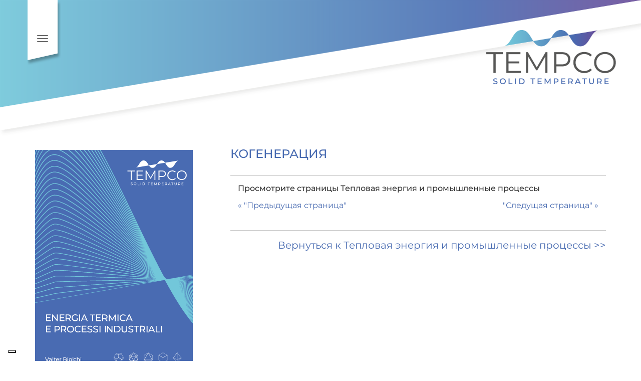

--- FILE ---
content_type: text/html; charset=UTF-8
request_url: https://ru.tempco.it/%D0%B1%D0%B5%D0%B3%D1%83%D0%BD%D0%BE%D0%BA/%D0%BA%D0%BE%D0%B3%D0%B5%D0%BD%D0%B5%D1%80%D0%B0%D1%86%D0%B8%D1%8F/
body_size: 13909
content:
<!DOCTYPE html>
<html lang="ru-RU">
<head>
    <meta http-equiv="Cache-Control" content="no-cache, no-store, must-revalidate" />
    <meta http-equiv="Pragma" content="no-cache" />
    <meta http-equiv="Expires" content="0" />
	<meta charset="UTF-8">
	<meta name="viewport" content="width=device-width, initial-scale=1.0">
	<meta http-equiv="X-UA-Compatible" content="IE=edge">
    <meta name="google-site-verification" content="JY-4r_zxd7CT5Uwgv7Qtzlypnp9hbJFo-SCs5L1lW7E" />
	<title>Когенерация - Tempco</title>
    <link rel="apple-touch-icon" sizes="180x180" href="https://ru.tempco.it/wp-content/themes/tempco2015/img/apple-touch-icon-180x180.png">
    <link rel="icon" type="image/png" sizes="32x32" href="https://ru.tempco.it/wp-content/themes/tempco2015/img/favicon-32x32.png">
    <link rel="icon" type="image/png" sizes="192x192" href="https://ru.tempco.it/wp-content/themes/tempco2015/img/android-chrome-192x192.png">
    <link rel="icon" type="image/png" sizes="16x16" href="https://ru.tempco.it/wp-content/themes/tempco2015/img/favicon-16x16.png">
    <link rel="manifest" href="https://ru.tempco.it/wp-content/themes/tempco2015/img/site.webmanifest">
    <link rel="mask-icon" href="https://ru.tempco.it/wp-content/themes/tempco2015/img/safari-pinned-tab.svg" color="#ffffff">
    <meta name="msapplication-TileColor" content="#ffffff">
    <meta name="msapplication-TileImage" content="https://ru.tempco.it/wp-content/themes/tempco2015/img/mstile-144x144.png">
    <meta name="theme-color" content="#ffffff">
    <link rel="shortcut icon" href="https://ru.tempco.it/wp-content/themes/tempco2015/img/favicon.ico" type="image/x-icon" />
	<link rel="profile" href="http://gmpg.org/xfn/11">
	<link rel="pingback" href="https://ru.tempco.it/xmlrpc.php">
    			<script type="text/javascript" class="_iub_cs_skip">
				var _iub = _iub || {};
				_iub.csConfiguration = _iub.csConfiguration || {};
				_iub.csConfiguration.siteId = "1484152";
				_iub.csConfiguration.cookiePolicyId = "19834073";
			</script>
			<script class="_iub_cs_skip" src="https://cs.iubenda.com/autoblocking/1484152.js"></script>
			<meta name='robots' content='index, follow, max-image-preview:large, max-snippet:-1, max-video-preview:-1' />
<link rel="alternate" hreflang="en-us" href="https://en.tempco.it/slider-en/cogenerazione/" />
<link rel="alternate" hreflang="fr-fr" href="https://fr.tempco.it/slider-fr/cogenerazione/" />
<link rel="alternate" hreflang="it-it" href="https://www.tempco.it/slider/cogenerazione/" />
<link rel="alternate" hreflang="es-es" href="https://es.tempco.it/slider-es/cogenerazione/" />
<link rel="alternate" hreflang="ru-ru" href="https://ru.tempco.it/%d0%b1%d0%b5%d0%b3%d1%83%d0%bd%d0%be%d0%ba/%d0%ba%d0%be%d0%b3%d0%b5%d0%bd%d0%b5%d1%80%d0%b0%d1%86%d0%b8%d1%8f/" />
<link rel="alternate" hreflang="x-default" href="https://www.tempco.it/slider/cogenerazione/" />
<script type="text/javascript">function rgmkInitGoogleMaps(){window.rgmkGoogleMapsCallback=true;try{jQuery(document).trigger("rgmkGoogleMapsLoad")}catch(err){}}</script>
	<!-- This site is optimized with the Yoast SEO plugin v19.12 - https://yoast.com/wordpress/plugins/seo/ -->
	<link rel="canonical" href="https://ru.tempco.it/бегунок/когенерация/" />
	<meta property="og:locale" content="ru_RU" />
	<meta property="og:type" content="article" />
	<meta property="og:title" content="Когенерация - Tempco" />
	<meta property="og:url" content="https://ru.tempco.it/бегунок/когенерация/" />
	<meta property="og:site_name" content="Tempco" />
	<meta property="article:publisher" content="https://www.facebook.com/tempco.srl" />
	<meta property="article:published_time" content="2020-06-01T14:55:33+00:00" />
	<meta property="article:modified_time" content="2021-05-09T10:39:46+00:00" />
	<meta property="og:image" content="https://ru.tempco.it/wp-content/uploads/2021/05/cogenerazione-ok.jpg" />
	<meta property="og:image:width" content="1920" />
	<meta property="og:image:height" content="800" />
	<meta property="og:image:type" content="image/jpeg" />
	<meta name="author" content="Action" />
	<meta name="twitter:card" content="summary_large_image" />
	<meta name="twitter:creator" content="@Tempco_it" />
	<meta name="twitter:site" content="@Tempco_it" />
	<script type="application/ld+json" class="yoast-schema-graph">{"@context":"https://schema.org","@graph":[{"@type":"Article","@id":"https://ru.tempco.it/%d0%b1%d0%b5%d0%b3%d1%83%d0%bd%d0%be%d0%ba/%d0%ba%d0%be%d0%b3%d0%b5%d0%bd%d0%b5%d1%80%d0%b0%d1%86%d0%b8%d1%8f/#article","isPartOf":{"@id":"https://ru.tempco.it/%d0%b1%d0%b5%d0%b3%d1%83%d0%bd%d0%be%d0%ba/%d0%ba%d0%be%d0%b3%d0%b5%d0%bd%d0%b5%d1%80%d0%b0%d1%86%d0%b8%d1%8f/"},"author":{"name":"Action","@id":"https://www.tempco.it/#/schema/person/e6763038a797c8848289c520181d1c87"},"headline":"Когенерация","datePublished":"2020-06-01T14:55:33+00:00","dateModified":"2021-05-09T10:39:46+00:00","mainEntityOfPage":{"@id":"https://ru.tempco.it/%d0%b1%d0%b5%d0%b3%d1%83%d0%bd%d0%be%d0%ba/%d0%ba%d0%be%d0%b3%d0%b5%d0%bd%d0%b5%d1%80%d0%b0%d1%86%d0%b8%d1%8f/"},"wordCount":1,"commentCount":0,"publisher":{"@id":"https://www.tempco.it/#organization"},"image":{"@id":"https://ru.tempco.it/%d0%b1%d0%b5%d0%b3%d1%83%d0%bd%d0%be%d0%ba/%d0%ba%d0%be%d0%b3%d0%b5%d0%bd%d0%b5%d1%80%d0%b0%d1%86%d0%b8%d1%8f/#primaryimage"},"thumbnailUrl":"https://ru.tempco.it/wp-content/uploads/2021/05/cogenerazione-ok.jpg","articleSection":["бегунок"],"inLanguage":"ru-RU","potentialAction":[{"@type":"CommentAction","name":"Comment","target":["https://ru.tempco.it/%d0%b1%d0%b5%d0%b3%d1%83%d0%bd%d0%be%d0%ba/%d0%ba%d0%be%d0%b3%d0%b5%d0%bd%d0%b5%d1%80%d0%b0%d1%86%d0%b8%d1%8f/#respond"]}]},{"@type":"WebPage","@id":"https://ru.tempco.it/%d0%b1%d0%b5%d0%b3%d1%83%d0%bd%d0%be%d0%ba/%d0%ba%d0%be%d0%b3%d0%b5%d0%bd%d0%b5%d1%80%d0%b0%d1%86%d0%b8%d1%8f/","url":"https://ru.tempco.it/%d0%b1%d0%b5%d0%b3%d1%83%d0%bd%d0%be%d0%ba/%d0%ba%d0%be%d0%b3%d0%b5%d0%bd%d0%b5%d1%80%d0%b0%d1%86%d0%b8%d1%8f/","name":"Когенерация - Tempco","isPartOf":{"@id":"https://www.tempco.it/#website"},"primaryImageOfPage":{"@id":"https://ru.tempco.it/%d0%b1%d0%b5%d0%b3%d1%83%d0%bd%d0%be%d0%ba/%d0%ba%d0%be%d0%b3%d0%b5%d0%bd%d0%b5%d1%80%d0%b0%d1%86%d0%b8%d1%8f/#primaryimage"},"image":{"@id":"https://ru.tempco.it/%d0%b1%d0%b5%d0%b3%d1%83%d0%bd%d0%be%d0%ba/%d0%ba%d0%be%d0%b3%d0%b5%d0%bd%d0%b5%d1%80%d0%b0%d1%86%d0%b8%d1%8f/#primaryimage"},"thumbnailUrl":"https://ru.tempco.it/wp-content/uploads/2021/05/cogenerazione-ok.jpg","datePublished":"2020-06-01T14:55:33+00:00","dateModified":"2021-05-09T10:39:46+00:00","breadcrumb":{"@id":"https://ru.tempco.it/%d0%b1%d0%b5%d0%b3%d1%83%d0%bd%d0%be%d0%ba/%d0%ba%d0%be%d0%b3%d0%b5%d0%bd%d0%b5%d1%80%d0%b0%d1%86%d0%b8%d1%8f/#breadcrumb"},"inLanguage":"ru-RU","potentialAction":[{"@type":"ReadAction","target":["https://ru.tempco.it/%d0%b1%d0%b5%d0%b3%d1%83%d0%bd%d0%be%d0%ba/%d0%ba%d0%be%d0%b3%d0%b5%d0%bd%d0%b5%d1%80%d0%b0%d1%86%d0%b8%d1%8f/"]}]},{"@type":"ImageObject","inLanguage":"ru-RU","@id":"https://ru.tempco.it/%d0%b1%d0%b5%d0%b3%d1%83%d0%bd%d0%be%d0%ba/%d0%ba%d0%be%d0%b3%d0%b5%d0%bd%d0%b5%d1%80%d0%b0%d1%86%d0%b8%d1%8f/#primaryimage","url":"https://ru.tempco.it/wp-content/uploads/2021/05/cogenerazione-ok.jpg","contentUrl":"https://ru.tempco.it/wp-content/uploads/2021/05/cogenerazione-ok.jpg","width":1920,"height":800},{"@type":"BreadcrumbList","@id":"https://ru.tempco.it/%d0%b1%d0%b5%d0%b3%d1%83%d0%bd%d0%be%d0%ba/%d0%ba%d0%be%d0%b3%d0%b5%d0%bd%d0%b5%d1%80%d0%b0%d1%86%d0%b8%d1%8f/#breadcrumb","itemListElement":[{"@type":"ListItem","position":1,"name":"Home","item":"https://www.tempco.it/"},{"@type":"ListItem","position":2,"name":"Когенерация"}]},{"@type":"WebSite","@id":"https://www.tempco.it/#website","url":"https://www.tempco.it/","name":"Tempco","description":"Soluzioni per l&#039;energia termica","publisher":{"@id":"https://www.tempco.it/#organization"},"potentialAction":[{"@type":"SearchAction","target":{"@type":"EntryPoint","urlTemplate":"https://www.tempco.it/?s={search_term_string}"},"query-input":"required name=search_term_string"}],"inLanguage":"ru-RU"},{"@type":"Organization","@id":"https://www.tempco.it/#organization","name":"Tempco Srl","url":"https://www.tempco.it/","logo":{"@type":"ImageObject","inLanguage":"ru-RU","@id":"https://www.tempco.it/#/schema/logo/image/","url":"https://www.tempco.it/wp-content/uploads/2022/12/logo_big.jpg","contentUrl":"https://www.tempco.it/wp-content/uploads/2022/12/logo_big.jpg","width":317,"height":317,"caption":"Tempco Srl"},"image":{"@id":"https://www.tempco.it/#/schema/logo/image/"},"sameAs":["https://www.youtube.com/TempcoItalia","https://www.linkedin.com/company/tempcoitaly/","https://www.instagram.com/tempco_solidtemperature/","https://www.facebook.com/tempco.srl","https://twitter.com/Tempco_it"]},{"@type":"Person","@id":"https://www.tempco.it/#/schema/person/e6763038a797c8848289c520181d1c87","name":"Action"}]}</script>
	<!-- / Yoast SEO plugin. -->


<link rel='dns-prefetch' href='//cdn.iubenda.com' />
<link rel='dns-prefetch' href='//www.tempco.it' />
<link rel="alternate" type="application/rss+xml" title="Tempco &raquo; Лента" href="https://ru.tempco.it/feed/" />
<link rel="alternate" type="application/rss+xml" title="Tempco &raquo; Лента комментариев" href="https://ru.tempco.it/comments/feed/" />
<script id="wpp-js" src="https://ru.tempco.it/wp-content/plugins/wordpress-popular-posts/assets/js/wpp.min.js?ver=7.3.3" data-sampling="0" data-sampling-rate="100" data-api-url="https://ru.tempco.it/wp-json/wordpress-popular-posts" data-post-id="11170" data-token="ce5be5a41a" data-lang="0" data-debug="0" type="text/javascript"></script>
<link rel="alternate" type="application/rss+xml" title="Tempco &raquo; Лента комментариев к &laquo;Когенерация&raquo;" href="https://ru.tempco.it/%d0%b1%d0%b5%d0%b3%d1%83%d0%bd%d0%be%d0%ba/%d0%ba%d0%be%d0%b3%d0%b5%d0%bd%d0%b5%d1%80%d0%b0%d1%86%d0%b8%d1%8f/feed/" />
<link rel='stylesheet' id='wp-block-library-css' href='https://ru.tempco.it/wp-includes/css/dist/block-library/style.min.css?ver=6.1.9' type='text/css' media='all' />
<link rel='stylesheet' id='classic-theme-styles-css' href='https://ru.tempco.it/wp-includes/css/classic-themes.min.css?ver=1' type='text/css' media='all' />
<style id='global-styles-inline-css' type='text/css'>
body{--wp--preset--color--black: #000000;--wp--preset--color--cyan-bluish-gray: #abb8c3;--wp--preset--color--white: #ffffff;--wp--preset--color--pale-pink: #f78da7;--wp--preset--color--vivid-red: #cf2e2e;--wp--preset--color--luminous-vivid-orange: #ff6900;--wp--preset--color--luminous-vivid-amber: #fcb900;--wp--preset--color--light-green-cyan: #7bdcb5;--wp--preset--color--vivid-green-cyan: #00d084;--wp--preset--color--pale-cyan-blue: #8ed1fc;--wp--preset--color--vivid-cyan-blue: #0693e3;--wp--preset--color--vivid-purple: #9b51e0;--wp--preset--gradient--vivid-cyan-blue-to-vivid-purple: linear-gradient(135deg,rgba(6,147,227,1) 0%,rgb(155,81,224) 100%);--wp--preset--gradient--light-green-cyan-to-vivid-green-cyan: linear-gradient(135deg,rgb(122,220,180) 0%,rgb(0,208,130) 100%);--wp--preset--gradient--luminous-vivid-amber-to-luminous-vivid-orange: linear-gradient(135deg,rgba(252,185,0,1) 0%,rgba(255,105,0,1) 100%);--wp--preset--gradient--luminous-vivid-orange-to-vivid-red: linear-gradient(135deg,rgba(255,105,0,1) 0%,rgb(207,46,46) 100%);--wp--preset--gradient--very-light-gray-to-cyan-bluish-gray: linear-gradient(135deg,rgb(238,238,238) 0%,rgb(169,184,195) 100%);--wp--preset--gradient--cool-to-warm-spectrum: linear-gradient(135deg,rgb(74,234,220) 0%,rgb(151,120,209) 20%,rgb(207,42,186) 40%,rgb(238,44,130) 60%,rgb(251,105,98) 80%,rgb(254,248,76) 100%);--wp--preset--gradient--blush-light-purple: linear-gradient(135deg,rgb(255,206,236) 0%,rgb(152,150,240) 100%);--wp--preset--gradient--blush-bordeaux: linear-gradient(135deg,rgb(254,205,165) 0%,rgb(254,45,45) 50%,rgb(107,0,62) 100%);--wp--preset--gradient--luminous-dusk: linear-gradient(135deg,rgb(255,203,112) 0%,rgb(199,81,192) 50%,rgb(65,88,208) 100%);--wp--preset--gradient--pale-ocean: linear-gradient(135deg,rgb(255,245,203) 0%,rgb(182,227,212) 50%,rgb(51,167,181) 100%);--wp--preset--gradient--electric-grass: linear-gradient(135deg,rgb(202,248,128) 0%,rgb(113,206,126) 100%);--wp--preset--gradient--midnight: linear-gradient(135deg,rgb(2,3,129) 0%,rgb(40,116,252) 100%);--wp--preset--duotone--dark-grayscale: url('#wp-duotone-dark-grayscale');--wp--preset--duotone--grayscale: url('#wp-duotone-grayscale');--wp--preset--duotone--purple-yellow: url('#wp-duotone-purple-yellow');--wp--preset--duotone--blue-red: url('#wp-duotone-blue-red');--wp--preset--duotone--midnight: url('#wp-duotone-midnight');--wp--preset--duotone--magenta-yellow: url('#wp-duotone-magenta-yellow');--wp--preset--duotone--purple-green: url('#wp-duotone-purple-green');--wp--preset--duotone--blue-orange: url('#wp-duotone-blue-orange');--wp--preset--font-size--small: 13px;--wp--preset--font-size--medium: 20px;--wp--preset--font-size--large: 36px;--wp--preset--font-size--x-large: 42px;--wp--preset--spacing--20: 0.44rem;--wp--preset--spacing--30: 0.67rem;--wp--preset--spacing--40: 1rem;--wp--preset--spacing--50: 1.5rem;--wp--preset--spacing--60: 2.25rem;--wp--preset--spacing--70: 3.38rem;--wp--preset--spacing--80: 5.06rem;}:where(.is-layout-flex){gap: 0.5em;}body .is-layout-flow > .alignleft{float: left;margin-inline-start: 0;margin-inline-end: 2em;}body .is-layout-flow > .alignright{float: right;margin-inline-start: 2em;margin-inline-end: 0;}body .is-layout-flow > .aligncenter{margin-left: auto !important;margin-right: auto !important;}body .is-layout-constrained > .alignleft{float: left;margin-inline-start: 0;margin-inline-end: 2em;}body .is-layout-constrained > .alignright{float: right;margin-inline-start: 2em;margin-inline-end: 0;}body .is-layout-constrained > .aligncenter{margin-left: auto !important;margin-right: auto !important;}body .is-layout-constrained > :where(:not(.alignleft):not(.alignright):not(.alignfull)){max-width: var(--wp--style--global--content-size);margin-left: auto !important;margin-right: auto !important;}body .is-layout-constrained > .alignwide{max-width: var(--wp--style--global--wide-size);}body .is-layout-flex{display: flex;}body .is-layout-flex{flex-wrap: wrap;align-items: center;}body .is-layout-flex > *{margin: 0;}:where(.wp-block-columns.is-layout-flex){gap: 2em;}.has-black-color{color: var(--wp--preset--color--black) !important;}.has-cyan-bluish-gray-color{color: var(--wp--preset--color--cyan-bluish-gray) !important;}.has-white-color{color: var(--wp--preset--color--white) !important;}.has-pale-pink-color{color: var(--wp--preset--color--pale-pink) !important;}.has-vivid-red-color{color: var(--wp--preset--color--vivid-red) !important;}.has-luminous-vivid-orange-color{color: var(--wp--preset--color--luminous-vivid-orange) !important;}.has-luminous-vivid-amber-color{color: var(--wp--preset--color--luminous-vivid-amber) !important;}.has-light-green-cyan-color{color: var(--wp--preset--color--light-green-cyan) !important;}.has-vivid-green-cyan-color{color: var(--wp--preset--color--vivid-green-cyan) !important;}.has-pale-cyan-blue-color{color: var(--wp--preset--color--pale-cyan-blue) !important;}.has-vivid-cyan-blue-color{color: var(--wp--preset--color--vivid-cyan-blue) !important;}.has-vivid-purple-color{color: var(--wp--preset--color--vivid-purple) !important;}.has-black-background-color{background-color: var(--wp--preset--color--black) !important;}.has-cyan-bluish-gray-background-color{background-color: var(--wp--preset--color--cyan-bluish-gray) !important;}.has-white-background-color{background-color: var(--wp--preset--color--white) !important;}.has-pale-pink-background-color{background-color: var(--wp--preset--color--pale-pink) !important;}.has-vivid-red-background-color{background-color: var(--wp--preset--color--vivid-red) !important;}.has-luminous-vivid-orange-background-color{background-color: var(--wp--preset--color--luminous-vivid-orange) !important;}.has-luminous-vivid-amber-background-color{background-color: var(--wp--preset--color--luminous-vivid-amber) !important;}.has-light-green-cyan-background-color{background-color: var(--wp--preset--color--light-green-cyan) !important;}.has-vivid-green-cyan-background-color{background-color: var(--wp--preset--color--vivid-green-cyan) !important;}.has-pale-cyan-blue-background-color{background-color: var(--wp--preset--color--pale-cyan-blue) !important;}.has-vivid-cyan-blue-background-color{background-color: var(--wp--preset--color--vivid-cyan-blue) !important;}.has-vivid-purple-background-color{background-color: var(--wp--preset--color--vivid-purple) !important;}.has-black-border-color{border-color: var(--wp--preset--color--black) !important;}.has-cyan-bluish-gray-border-color{border-color: var(--wp--preset--color--cyan-bluish-gray) !important;}.has-white-border-color{border-color: var(--wp--preset--color--white) !important;}.has-pale-pink-border-color{border-color: var(--wp--preset--color--pale-pink) !important;}.has-vivid-red-border-color{border-color: var(--wp--preset--color--vivid-red) !important;}.has-luminous-vivid-orange-border-color{border-color: var(--wp--preset--color--luminous-vivid-orange) !important;}.has-luminous-vivid-amber-border-color{border-color: var(--wp--preset--color--luminous-vivid-amber) !important;}.has-light-green-cyan-border-color{border-color: var(--wp--preset--color--light-green-cyan) !important;}.has-vivid-green-cyan-border-color{border-color: var(--wp--preset--color--vivid-green-cyan) !important;}.has-pale-cyan-blue-border-color{border-color: var(--wp--preset--color--pale-cyan-blue) !important;}.has-vivid-cyan-blue-border-color{border-color: var(--wp--preset--color--vivid-cyan-blue) !important;}.has-vivid-purple-border-color{border-color: var(--wp--preset--color--vivid-purple) !important;}.has-vivid-cyan-blue-to-vivid-purple-gradient-background{background: var(--wp--preset--gradient--vivid-cyan-blue-to-vivid-purple) !important;}.has-light-green-cyan-to-vivid-green-cyan-gradient-background{background: var(--wp--preset--gradient--light-green-cyan-to-vivid-green-cyan) !important;}.has-luminous-vivid-amber-to-luminous-vivid-orange-gradient-background{background: var(--wp--preset--gradient--luminous-vivid-amber-to-luminous-vivid-orange) !important;}.has-luminous-vivid-orange-to-vivid-red-gradient-background{background: var(--wp--preset--gradient--luminous-vivid-orange-to-vivid-red) !important;}.has-very-light-gray-to-cyan-bluish-gray-gradient-background{background: var(--wp--preset--gradient--very-light-gray-to-cyan-bluish-gray) !important;}.has-cool-to-warm-spectrum-gradient-background{background: var(--wp--preset--gradient--cool-to-warm-spectrum) !important;}.has-blush-light-purple-gradient-background{background: var(--wp--preset--gradient--blush-light-purple) !important;}.has-blush-bordeaux-gradient-background{background: var(--wp--preset--gradient--blush-bordeaux) !important;}.has-luminous-dusk-gradient-background{background: var(--wp--preset--gradient--luminous-dusk) !important;}.has-pale-ocean-gradient-background{background: var(--wp--preset--gradient--pale-ocean) !important;}.has-electric-grass-gradient-background{background: var(--wp--preset--gradient--electric-grass) !important;}.has-midnight-gradient-background{background: var(--wp--preset--gradient--midnight) !important;}.has-small-font-size{font-size: var(--wp--preset--font-size--small) !important;}.has-medium-font-size{font-size: var(--wp--preset--font-size--medium) !important;}.has-large-font-size{font-size: var(--wp--preset--font-size--large) !important;}.has-x-large-font-size{font-size: var(--wp--preset--font-size--x-large) !important;}
.wp-block-navigation a:where(:not(.wp-element-button)){color: inherit;}
:where(.wp-block-columns.is-layout-flex){gap: 2em;}
.wp-block-pullquote{font-size: 1.5em;line-height: 1.6;}
</style>
<link rel='stylesheet' id='contact-form-7-css' href='https://ru.tempco.it/wp-content/plugins/contact-form-7/includes/css/styles.css?ver=5.7.1' type='text/css' media='all' />
<link rel='stylesheet' id='wordpress-popular-posts-css-css' href='https://ru.tempco.it/wp-content/plugins/wordpress-popular-posts/assets/css/wpp.css?ver=7.3.3' type='text/css' media='all' />
<link rel='stylesheet' id='_tk-bootstrap-wp-css' href='https://ru.tempco.it/wp-content/themes/tempco2015/includes/css/bootstrap-wp.css?ver=6.1.9' type='text/css' media='all' />
<link rel='stylesheet' id='_tk-bootstrap-css' href='https://ru.tempco.it/wp-content/themes/tempco2015/includes/resources/bootstrap/css/bootstrap.min.css?ver=6.1.9' type='text/css' media='all' />
<link rel='stylesheet' id='_tk-font-awesome-css' href='https://ru.tempco.it/wp-content/themes/tempco2015/includes/css/font-awesome.min.css?ver=4.1.0' type='text/css' media='all' />
<link rel='stylesheet' id='_tk-style-css' href='https://ru.tempco.it/wp-content/themes/tempco2015/style.css?ver=6.1.9' type='text/css' media='all' />
<style id='akismet-widget-style-inline-css' type='text/css'>

			.a-stats {
				--akismet-color-mid-green: #357b49;
				--akismet-color-white: #fff;
				--akismet-color-light-grey: #f6f7f7;

				max-width: 350px;
				width: auto;
			}

			.a-stats * {
				all: unset;
				box-sizing: border-box;
			}

			.a-stats strong {
				font-weight: 600;
			}

			.a-stats a.a-stats__link,
			.a-stats a.a-stats__link:visited,
			.a-stats a.a-stats__link:active {
				background: var(--akismet-color-mid-green);
				border: none;
				box-shadow: none;
				border-radius: 8px;
				color: var(--akismet-color-white);
				cursor: pointer;
				display: block;
				font-family: -apple-system, BlinkMacSystemFont, 'Segoe UI', 'Roboto', 'Oxygen-Sans', 'Ubuntu', 'Cantarell', 'Helvetica Neue', sans-serif;
				font-weight: 500;
				padding: 12px;
				text-align: center;
				text-decoration: none;
				transition: all 0.2s ease;
			}

			/* Extra specificity to deal with TwentyTwentyOne focus style */
			.widget .a-stats a.a-stats__link:focus {
				background: var(--akismet-color-mid-green);
				color: var(--akismet-color-white);
				text-decoration: none;
			}

			.a-stats a.a-stats__link:hover {
				filter: brightness(110%);
				box-shadow: 0 4px 12px rgba(0, 0, 0, 0.06), 0 0 2px rgba(0, 0, 0, 0.16);
			}

			.a-stats .count {
				color: var(--akismet-color-white);
				display: block;
				font-size: 1.5em;
				line-height: 1.4;
				padding: 0 13px;
				white-space: nowrap;
			}
		
</style>
<script type='text/javascript' src='https://ru.tempco.it/wp-includes/js/jquery/jquery.min.js?ver=3.6.1' id='jquery-core-js'></script>
<script type='text/javascript' src='https://ru.tempco.it/wp-includes/js/jquery/jquery-migrate.min.js?ver=3.3.2' id='jquery-migrate-js'></script>

<script  type="text/javascript" class=" _iub_cs_skip" type='text/javascript' id='iubenda-head-inline-scripts-0'>

var _iub = _iub || [];
_iub.csConfiguration = {"siteId":1484152,"cookiePolicyId":19834073};
_iub.csLangConfiguration = {"it":{"cookiePolicyId":19834073},"en":{"cookiePolicyId":19586958},"fr":{"cookiePolicyId":70243404},"es":{"cookiePolicyId":94519686}};
</script>
<script  type="text/javascript" class=" _iub_cs_skip" type='text/javascript' src='//cdn.iubenda.com/cs/gpp/stub.js?ver=3.12.3' id='iubenda-head-scripts-1-js'></script>
<script  type="text/javascript" charset="UTF-8" async="" class=" _iub_cs_skip" type='text/javascript' src='//cdn.iubenda.com/cs/iubenda_cs.js?ver=3.12.3' id='iubenda-head-scripts-2-js'></script>
<script type='text/javascript' src='https://ru.tempco.it/wp-content/plugins/sitepress-multilingual-cms/templates/language-switchers/legacy-dropdown/script.min.js?ver=1' id='wpml-legacy-dropdown-0-js'></script>
<script type='text/javascript' src='https://ru.tempco.it/wp-content/themes/tempco2015/includes/resources/bootstrap/js/bootstrap.min.js?ver=6.1.9' id='_tk-bootstrapjs-js'></script>
<script type='text/javascript' src='https://ru.tempco.it/wp-content/themes/tempco2015/includes/js/bootstrap-wp.js?ver=6.1.9' id='_tk-bootstrapwp-js'></script>
<script type='text/javascript' id='wpml-xdomain-data-js-extra'>
/* <![CDATA[ */
var wpml_xdomain_data = {"css_selector":"wpml-ls-item","ajax_url":"https:\/\/ru.tempco.it\/wp-admin\/admin-ajax.php","current_lang":"ru","_nonce":"1c080999b3"};
/* ]]> */
</script>
<script type='text/javascript' src='https://ru.tempco.it/wp-content/plugins/sitepress-multilingual-cms/res/js/xdomain-data.js?ver=4.6.13' id='wpml-xdomain-data-js'></script>
<link rel="https://api.w.org/" href="https://ru.tempco.it/wp-json/" /><link rel="alternate" type="application/json" href="https://ru.tempco.it/wp-json/wp/v2/posts/11170" /><link rel="EditURI" type="application/rsd+xml" title="RSD" href="https://ru.tempco.it/xmlrpc.php?rsd" />
<link rel="wlwmanifest" type="application/wlwmanifest+xml" href="https://ru.tempco.it/wp-includes/wlwmanifest.xml" />
<meta name="generator" content="WordPress 6.1.9" />
<link rel='shortlink' href='https://ru.tempco.it/?p=11170' />
<link rel="alternate" type="application/json+oembed" href="https://ru.tempco.it/wp-json/oembed/1.0/embed?url=https%3A%2F%2Fru.tempco.it%2F%25d0%25b1%25d0%25b5%25d0%25b3%25d1%2583%25d0%25bd%25d0%25be%25d0%25ba%2F%25d0%25ba%25d0%25be%25d0%25b3%25d0%25b5%25d0%25bd%25d0%25b5%25d1%2580%25d0%25b0%25d1%2586%25d0%25b8%25d1%258f%2F" />
<link rel="alternate" type="text/xml+oembed" href="https://ru.tempco.it/wp-json/oembed/1.0/embed?url=https%3A%2F%2Fru.tempco.it%2F%25d0%25b1%25d0%25b5%25d0%25b3%25d1%2583%25d0%25bd%25d0%25be%25d0%25ba%2F%25d0%25ba%25d0%25be%25d0%25b3%25d0%25b5%25d0%25bd%25d0%25b5%25d1%2580%25d0%25b0%25d1%2586%25d0%25b8%25d1%258f%2F&#038;format=xml" />
<meta name="generator" content="WPML ver:4.6.13 stt:1,4,27,47,2;" />
<link rel="stylesheet" type="text/css" href="https://www.tempco.it/wp-content/plugins/mygeopositioncom-geotags-geometatags/mygp_geotags_geometatags.css" /><link rel="llms-sitemap" href="https://ru.tempco.it/llms.txt" />
            <style id="wpp-loading-animation-styles">@-webkit-keyframes bgslide{from{background-position-x:0}to{background-position-x:-200%}}@keyframes bgslide{from{background-position-x:0}to{background-position-x:-200%}}.wpp-widget-block-placeholder,.wpp-shortcode-placeholder{margin:0 auto;width:60px;height:3px;background:#dd3737;background:linear-gradient(90deg,#dd3737 0%,#571313 10%,#dd3737 100%);background-size:200% auto;border-radius:3px;-webkit-animation:bgslide 1s infinite linear;animation:bgslide 1s infinite linear}</style>
            <style type="text/css">.recentcomments a{display:inline !important;padding:0 !important;margin:0 !important;}</style><link rel="icon" href="https://ru.tempco.it/wp-content/uploads/2019/03/favicon-32x32.png" sizes="32x32" />
<link rel="icon" href="https://ru.tempco.it/wp-content/uploads/2019/03/favicon-32x32.png" sizes="192x192" />
<link rel="apple-touch-icon" href="https://ru.tempco.it/wp-content/uploads/2019/03/favicon-32x32.png" />
<meta name="msapplication-TileImage" content="https://ru.tempco.it/wp-content/uploads/2019/03/favicon-32x32.png" />
    <script src="https://npmcdn.com/jquery-gray@1.6.0/js/jquery.gray.min.js"></script>
    <script src="https://ru.tempco.it/wp-content/themes/tempco2015/js/main.js"></script>
    <script src="https://ru.tempco.it/wp-content/themes/tempco2015/js/responsiveslides.min.js"></script>
    <script src="https://ru.tempco.it/wp-content/themes/tempco2015/js/plugins.js"></script>
    <link rel="stylesheet" id="_tk-bootstrap-css" href="https://ru.tempco.it/wp-content/themes/tempco2015/custom.css" type="text/css" media="all">
    <link rel="stylesheet" href="https://npmcdn.com/jquery-gray@1.6.0/css/gray.min.css" type="text/css" media="all">
    <link rel="stylesheet" href="https://fonts.sandbox.google.com/css2?family=Material+Symbols+Outlined:opsz,wght,FILL,GRAD@48,300,1,0" />
    <link rel="stylesheet" href="https://fonts.googleapis.com/css2?family=Material+Symbols+Rounded" />
    <meta name="apple-itunes-app" content="app-id=399434846">

        <script type='text/javascript' src='https://platform-api.sharethis.com/js/sharethis.js#property=607d5b4540f2ac0018bc4549&product=inline-share-buttons' async='async'></script>
                <script defer id="supportfast-script" src="https://cdn.supportfast.ai/chatbot.js" data-chatbot-id="bot-b0ge67sp6z"></script>
    </head>

<body class="post-template-default single single-post postid-11170 single-format-standard group-blog">
	        <div class="container-fluid nopaddinglaterale">
        <div class="container menu">
            <div class="row">
                <div class="open-menu">
                    <button type="button" class="navbar-toggle" data-toggle="collapse" data-target=".navbar-collapse">
                        <span class="sr-only">Toggle navigation </span>
                        <span class="icon-bar"></span>
                        <span class="icon-bar"></span>
                        <span class="icon-bar"></span>
                    </button>
                </div>
            </div>
            <div id="tempco-menu" class="row">
                <div class="col-12 col-sm-6 col-md-6">
                    <div class="header-menu">
                        <img src="https://ru.tempco.it/wp-content/themes/tempco2015/img/close.svg" alt="Закрыть меню">
                    </div>
                    <div class="menu-main_ru-container"><ul id="main-menu" class="nav navbar-nav"><li id="menu-item-11221" class="menu-item menu-item-type-custom menu-item-object-custom menu-item-home menu-item-11221"><a title="Домашний" href="https://ru.tempco.it">Домашний</a></li>
<li id="menu-item-11222" class="menu-item menu-item-type-post_type menu-item-object-page menu-item-11222"><a title="Ресурсы" href="https://ru.tempco.it/%d1%80%d0%b5%d1%81%d1%83%d1%80%d1%81%d1%8b/">Ресурсы</a></li>
<li id="menu-item-11223" class="menu-item menu-item-type-post_type menu-item-object-page menu-item-11223"><a title="Поддержка" href="https://ru.tempco.it/%d1%82%d0%b5%d1%85%d0%bd%d0%b8%d1%87%d0%b5%d1%81%d0%ba%d0%b0%d1%8f-%d0%bf%d0%be%d0%b4%d0%b4%d0%b5%d1%80%d0%b6%d0%ba%d0%b0/">Поддержка</a></li>
<li id="menu-item-11224" class="menu-item menu-item-type-post_type menu-item-object-page menu-item-11224"><a title="Решения" href="https://ru.tempco.it/%d1%80%d0%b5%d1%88%d0%b5%d0%bd%d0%b8%d1%8f/">Решения</a></li>
<li id="menu-item-11225" class="menu-item menu-item-type-post_type menu-item-object-page menu-item-11225"><a title="Примеры" href="https://ru.tempco.it/%d0%bf%d1%80%d0%b8%d0%bc%d0%b5%d1%80%d1%8b/">Примеры</a></li>
<li id="menu-item-11226" class="menu-item menu-item-type-custom menu-item-object-custom menu-item-11226"><a title="блог" target="_blank" href="https://tempco.it/blog/en">блог</a></li>
<li id="menu-item-11227" class="menu-item menu-item-type-post_type menu-item-object-page menu-item-11227"><a title="Карьера" href="https://ru.tempco.it/%d0%ba%d0%b0%d1%80%d1%8c%d0%b5%d1%80%d0%b0/">Карьера</a></li>
<li id="menu-item-11228" class="menu-item menu-item-type-post_type menu-item-object-page menu-item-11228"><a title="Контакты" href="https://ru.tempco.it/%d0%ba%d0%be%d0%bd%d1%82%d0%b0%d0%ba%d1%82%d1%8b/">Контакты</a></li>
</ul></div>                </div>
                <div class="col-12 col-sm-6 col-md-3 col-lg-2 lingue">
                                        <ul>
                                                    <li class="it"><a href="https://www.tempco.it/slider/cogenerazione/" aria-label="Выберите итальянский язык">&nbsp;</a></li>
                                                                            <li class="en"><a href="https://en.tempco.it/slider-en/cogenerazione/" aria-label="Выберите английский язык">&nbsp;</a></li>
                                                                            <li class="fr"><a href="https://fr.tempco.it/slider-fr/cogenerazione/" aria-label="Выберите французский язык">&nbsp;</a></li>
                                                                            <li class="es"><a href="https://es.tempco.it/slider-es/cogenerazione/" aria-label="Выберите испанский язык">&nbsp;</a></li>
                                                                            <li class="ru lang-sel" aria-label="Выбранный язык: русский">&nbsp;</li>
                                            </ul>
                    <form role="search" method="get" class="search-form" action="/">
                        <label for="cerca-nel-sito" class="sr-only">Поиск по сайту</label>
                        <input id="cerca-nel-sito" aria-label="Поиск по сайту" type="search" class="search-field" placeholder="Cerca&hellip;" value="" name="s" title="Cerca per: ">
                        <input type='hidden' name='lang' value='ru' />
                    </form>
                </div>
            </div>
        </div>
                                <!--<div class="header-interno " >-->
            <div class="header-interno bg-custom">
                <img src="https://ru.tempco.it/wp-content/themes/tempco2015/img/banda-logo.png" alt="Tempco - Solid Temperature">
            </div>
            </div>    <div class="container-fluid">
        <div class="row">
            <div class="col-sm-12 col-md-12 nopaddinglaterale"></div>
        </div>
    </div>
    <div class="container" id="main">
        <div class="row">
            <div class="col-sm-8 col-md-push-4">
                                    <div id="contenuto">
                        <div class="header_page">
                            <h1 class="titolopagine">Когенерация</h1>
                        </div>
                        <div class="reference-placename">
                                                    </div>
                                                <div>
                        </div>

                        <div class="reference-content">
                                                    </div>
                                                                    </div>
                                    
                    <div class="title-navigation">Просмотрите страницы Тепловая энергия и промышленные процессы</div>
                    <div class="article-navigation">

                        <div class="previews-page">
                            <a href="https://ru.tempco.it/%d0%b1%d0%b5%d0%b3%d1%83%d0%bd%d0%be%d0%ba/%d1%81%d0%bf%d0%b5%d1%86%d0%b8%d1%84%d0%b8%d1%87%d0%b5%d1%81%d0%ba%d0%b8%d0%b5-%d0%be%d0%b1%d0%bb%d0%b0%d1%81%d1%82%d0%b8-%d0%bf%d1%80%d0%b8%d0%bc%d0%b5%d0%bd%d0%b5%d0%bd%d0%b8%d1%8f/" rel="next">&laquo; "Предыдущая страница"</a>                        </div>
                        <div class="next-page">
                            <a href="https://ru.tempco.it/%d0%b1%d0%b5%d0%b3%d1%83%d0%bd%d0%be%d0%ba/%d1%81%d0%b8%d1%81%d1%82%d0%b5%d0%bc%d1%8b-%d0%be%d1%85%d0%bb%d0%b0%d0%b6%d0%b4%d0%b5%d0%bd%d0%b8%d1%8f-%d1%87%d0%b8%d0%bb%d0%bb%d0%b5%d1%80%d1%8b/" rel="prev">"Следущая страница" &raquo;</a>                        </div>
                    </div>
                                                                    <div class="backto">
                        <a href="https://www.tempco.it/risorse/energia-termica-e-processi-industriali/" title="">Вернуться к Тепловая энергия и промышленные процессы >></a>
                    </div>
                            </div>
            <script>    jQuery(document).ready(function() {        jQuery('#ref-cat- .aree_click').parent().children('.dentroli').show('fast');    })</script>	<div class="col-sm-4 col-sm-pull-8">        <div class="sidebar-padder col-sm-11 nopaddingleft">                                                <div class="col-sm-12 col-md-12 nopaddinglaterale marginesotto30">                            <div><img src="https://ru.tempco.it/wp-content/themes/tempco2015/img/tempco-book-2019.svg" alt="Energia termica e processi industriali" /></div>                        </div>                                                    <div class="col-sm-12 col-md-12 nopaddinglaterale" style="margin-bottom: 20px;">                                <a href="https://en.tempco.it/resources/energia-termica-e-processi-industriali/" class="btn btn-download-book" title="Вернуться к индексу" style="padding-top: 10px;"><img src="https://ru.tempco.it/wp-content/themes/tempco2015/img/back-to-index.svg" alt="Вернуться к индексу" />Вернуться к индексу</a>                            </div>                                                <div class="col-sm-12 col-md-12 nopaddinglaterale">                            <a onclick="ga('send', 'event', 'PDF - Sito ru', 'Download', 'Energia termica e processi industriali - PDF', 2);" href="https://www.tempco.it/wp-content/uploads/2019/10/tempco-book-2019.pdf" class="btn btn-download-book" target="_blank" title="Scarica il libro completo in formato PDF"><img src="https://ru.tempco.it/wp-content/themes/tempco2015/img/file-pdf.svg" alt="Scarica il libro completo in formato PDF" />Скачать полную книгу</a>                        </div>                    </div><!-- close .sidebar-padder -->    </div>        </div>
    </div>


    <div class="container-fluid social-network">      <div class="row">        <div class="col-sm-2 col-md-2 text-center"></div>        <div class="col-sm-8 col-md-8 text-center falsosottotitolostore">        	<div class="row">            <div class="col-sm-1 col-md-2 text-center"></div>              <div class="col-sm-2 col-md-1 text-center">                <p class="ico-social-network ico-facebook">                  <a href="https://www.facebook.com/tempco.srl" title="Facebook" target="_blank">&nbsp;</a>                </p>              </div>            	<div class="col-sm-2 col-md-1 text-center">                <p class="ico-social-network ico-twitter">                  <a href="https://twitter.com/Tempco_it" title="Twitter" target="_blank">&nbsp;</a>                </p>              </div>              <div class="col-sm-2 col-md-1 text-center">                <p class="ico-social-network ico-youtube">                  <a href="https://www.youtube.com/c/TempcoItalia" title="You Tube" target="_blank">&nbsp;</a>                </p>              </div>              <div class="col-sm-2 col-md-1 text-center">                <p class="ico-social-network ico-linkedin">                  <a href="https://www.linkedin.com/company/tempcoitaly/about/" title="Linkedin" target="_blank">&nbsp;</a>                </p>              </div>              <div class="col-sm-2 col-md-1 text-center">                <p class="ico-social-network ico-telegram">                  <a href="https://t.me/tempcosolidtemperature" title="Telegram" target="_blank">&nbsp;</a>                </p>              </div>              <div class="col-sm-2 col-md-1 text-center">                <p class="ico-social-network ico-instagram">                  <a href="https://www.instagram.com/tempco_solidtemperature/" title="Instagram +" target="_blank">&nbsp;</a>                </p>              </div>              <div class="col-sm-2 col-md-1 text-center">                <p class="ico-social-network ico-scribd">                  <a href="https://www.scribd.com/contact_tempco" title="Scribd" target="_blank">&nbsp;</a>                </p>              </div>              <div class="col-sm-1 col-md-2 text-center"></div>            </div>        </div>        	<div class="col-sm-2 col-md-2 text-center"></div>        </div>    </div>    <div class="container-fluid bandablu">        <div class="row">            <div class="col-sm-1 col-md-1"></div>            <!--<div class="row-fluid">-->            <div class="col-sm-2 col-md-2">                <p class="titolofondofooter">Ресурсы</p>                <ul class="listafondofooter">                    <li class="page_item page-item-10982"><a href="https://ru.tempco.it/%d1%80%d0%b5%d1%81%d1%83%d1%80%d1%81%d1%8b/%d0%b7%d0%b0%d0%b3%d1%80%d1%83%d0%b7%d0%b8%d1%82%d1%8c/">Загрузить</a></li>
<li class="page_item page-item-11308"><a href="https://ru.tempco.it/%d1%80%d0%b5%d1%81%d1%83%d1%80%d1%81%d1%8b/%d1%81%d0%b5%d1%80%d1%82%d0%b8%d1%84%d0%b8%d0%ba%d0%b0%d1%82%d1%8b/">Сертификаты</a></li>
<li class="page_item page-item-11146"><a href="https://ru.tempco.it/%d1%80%d0%b5%d1%81%d1%83%d1%80%d1%81%d1%8b/%d0%b8%d0%bd%d1%81%d1%82%d1%80%d1%83%d0%bc%d0%b5%d0%bd%d1%82%d1%8b-tempco/">Инструменты Tempco</a></li>
<li class="page_item page-item-11211"><a href="https://ru.tempco.it/%d1%80%d0%b5%d1%81%d1%83%d1%80%d1%81%d1%8b/%d0%ba%d0%bd%d0%b8%d0%b3%d0%b0-%d1%82%d0%b5%d0%bf%d0%bb%d0%be%d0%b2%d0%b0%d1%8f-%d1%8d%d0%bd%d0%b5%d1%80%d0%b3%d0%b8%d1%8f-%d0%b8-%d0%bf%d1%80%d0%be%d0%bc%d1%8b%d1%88%d0%bb%d0%b5%d0%bd%d0%bd%d1%8b/">Книга &#8212; Тепловая энергия и промышленные процессы</a></li>
                    <li>                        <a href="https://www.tempco.it/infografiche/" title="Onfografiche" target="_blank">Infografiche</a>                    </li>                    <li>                        <a href="https://itempco.com" title="iTempco - IOT Data motion" target="_blank">iTempco</a>                    </li>                </ul>            </div>            <div class="col-sm-2 col-md-2">                <p class="titolofondofooter">Помощь</p>                <ul class="listafondofooter">                    <li class="page_item page-item-10986"><a href="https://ru.tempco.it/%d1%82%d0%b5%d1%85%d0%bd%d0%b8%d1%87%d0%b5%d1%81%d0%ba%d0%b0%d1%8f-%d0%bf%d0%be%d0%b4%d0%b4%d0%b5%d1%80%d0%b6%d0%ba%d0%b0/%d1%82%d0%b5%d1%85%d0%bd%d0%b8%d1%87%d0%b5%d1%81%d0%ba%d0%be%d0%b5-%d0%be%d0%b1%d1%81%d0%bb%d1%83%d0%b6%d0%b8%d0%b2%d0%b0%d0%bd%d0%b8%d0%b5-%d0%be%d0%b1%d0%bc%d0%b5%d0%bd%d0%bd%d0%b8%d0%ba%d0%be%d0%b2/">Техническое обслуживание обменников</a></li>
<li class="page_item page-item-10987"><a href="https://ru.tempco.it/%d1%82%d0%b5%d1%85%d0%bd%d0%b8%d1%87%d0%b5%d1%81%d0%ba%d0%b0%d1%8f-%d0%bf%d0%be%d0%b4%d0%b4%d0%b5%d1%80%d0%b6%d0%ba%d0%b0/%d1%82%d0%b5%d1%85%d0%bd%d0%b8%d1%87%d0%b5%d1%81%d0%ba%d0%be%d0%b5-%d0%be%d0%b1%d1%81%d0%bb%d1%83%d0%b6%d0%b8%d0%b2%d0%b0%d0%bd%d0%b8%d0%b5-%d0%b3%d1%80%d0%b0%d0%b4%d0%b8%d1%80%d0%b5%d0%bd/">Техническое обслуживание градирен</a></li>
<li class="page_item page-item-11001"><a href="https://ru.tempco.it/%d1%82%d0%b5%d1%85%d0%bd%d0%b8%d1%87%d0%b5%d1%81%d0%ba%d0%b0%d1%8f-%d0%bf%d0%be%d0%b4%d0%b4%d0%b5%d1%80%d0%b6%d0%ba%d0%b0/%d0%be%d0%b1%d1%81%d0%bb%d1%83%d0%b6%d0%b8%d0%b2%d0%b0%d0%bd%d0%b8%d0%b5-%d1%81%d0%b8%d1%81%d1%82%d0%b5%d0%bc%d1%8b-%d0%b5%d1%81%d1%82%d0%b5%d1%81%d1%82%d0%b2%d0%b5%d0%bd%d0%bd%d0%be%d0%b3%d0%be/">Обслуживание системы естественного охлаждения/чиллера</a></li>
                </ul>            </div>            <div class="col-sm-2 col-md-2">                <p class="titolofondofooter">Решения</p>                <ul class="listafondofooter">                    <li class="page_item page-item-10915 page_item_has_children"><a href="https://ru.tempco.it/%d1%80%d0%b5%d1%88%d0%b5%d0%bd%d0%b8%d1%8f/%d1%82%d0%b5%d0%bf%d0%bb%d0%be%d0%be%d0%b1%d0%bc%d0%b5%d0%bd%d0%bd%d0%b8%d0%ba%d0%b8/">Теплообменники</a>
<ul class='children'>
	<li class="page_item page-item-10917"><a href="https://ru.tempco.it/%d1%80%d0%b5%d1%88%d0%b5%d0%bd%d0%b8%d1%8f/%d1%82%d0%b5%d0%bf%d0%bb%d0%be%d0%be%d0%b1%d0%bc%d0%b5%d0%bd%d0%bd%d0%b8%d0%ba%d0%b8/%d0%bf%d0%b0%d1%8f%d0%bd%d1%8b%d0%b5-%d1%82%d0%b5%d0%bf%d0%bb%d0%be%d0%be%d0%b1%d0%bc%d0%b5%d0%bd%d0%bd%d0%b8%d0%ba%d0%b8/">Паяные теплообменники</a></li>
	<li class="page_item page-item-10930"><a href="https://ru.tempco.it/%d1%80%d0%b5%d1%88%d0%b5%d0%bd%d0%b8%d1%8f/%d1%82%d0%b5%d0%bf%d0%bb%d0%be%d0%be%d0%b1%d0%bc%d0%b5%d0%bd%d0%bd%d0%b8%d0%ba%d0%b8/%d1%82%d1%80%d1%83%d0%b1%d1%87%d0%b0%d1%82%d1%8b%d0%b5-%d1%82%d0%b5%d0%bf%d0%bb%d0%be%d0%be%d0%b1%d0%bc%d0%b5%d0%bd%d0%bd%d0%b8%d0%ba%d0%b8/">Трубчатые теплообменники</a></li>
	<li class="page_item page-item-10931"><a href="https://ru.tempco.it/%d1%80%d0%b5%d1%88%d0%b5%d0%bd%d0%b8%d1%8f/%d1%82%d0%b5%d0%bf%d0%bb%d0%be%d0%be%d0%b1%d0%bc%d0%b5%d0%bd%d0%bd%d0%b8%d0%ba%d0%b8/%d0%b8%d0%bd%d1%81%d0%bf%d0%b5%d0%ba%d1%82%d0%b8%d1%80%d1%83%d0%b5%d0%bc%d1%8b%d0%b5-%d1%82%d0%b5%d0%bf%d0%bb%d0%be%d0%be%d0%b1%d0%bc%d0%b5%d0%bd%d0%bd%d0%b8%d0%ba%d0%b8/">Инспектируемые теплообменники</a></li>
	<li class="page_item page-item-10932"><a href="https://ru.tempco.it/%d1%80%d0%b5%d1%88%d0%b5%d0%bd%d0%b8%d1%8f/%d1%82%d0%b5%d0%bf%d0%bb%d0%be%d0%be%d0%b1%d0%bc%d0%b5%d0%bd%d0%bd%d0%b8%d0%ba%d0%b8/%d0%bf%d0%be%d0%bb%d1%83%d1%81%d0%b2%d0%b0%d1%80%d0%bd%d1%8b%d0%b5-%d1%82%d0%b5%d0%bf%d0%bb%d0%be%d0%be%d0%b1%d0%bc%d0%b5%d0%bd%d0%bd%d0%b8%d0%ba%d0%b8/">Полусварные теплообменники</a></li>
	<li class="page_item page-item-10933"><a href="https://ru.tempco.it/%d1%80%d0%b5%d1%88%d0%b5%d0%bd%d0%b8%d1%8f/%d1%82%d0%b5%d0%bf%d0%bb%d0%be%d0%be%d0%b1%d0%bc%d0%b5%d0%bd%d0%bd%d0%b8%d0%ba%d0%b8/%d1%82%d0%b5%d0%bf%d0%bb%d0%be%d0%be%d0%b1%d0%bc%d0%b5%d0%bd%d0%bd%d0%b8%d0%ba%d0%b8-%d1%81%d0%be-%d1%81%d0%b2%d0%be%d0%b1%d0%be%d0%b4%d0%bd%d1%8b%d0%bc-%d0%bf%d0%be%d1%82%d0%be%d0%ba%d0%be%d0%bc/">Теплообменники со свободным потоком</a></li>
	<li class="page_item page-item-10936"><a href="https://ru.tempco.it/%d1%80%d0%b5%d1%88%d0%b5%d0%bd%d0%b8%d1%8f/%d1%82%d0%b5%d0%bf%d0%bb%d0%be%d0%be%d0%b1%d0%bc%d0%b5%d0%bd%d0%bd%d0%b8%d0%ba%d0%b8/%d1%81%d0%b2%d0%b0%d1%80%d0%bd%d1%8b%d0%b5-%d1%82%d0%b5%d0%bf%d0%bb%d0%be%d0%be%d0%b1%d0%bc%d0%b5%d0%bd%d0%bd%d0%b8%d0%ba%d0%b8/">Сварные теплообменники</a></li>
	<li class="page_item page-item-15972"><a href="https://ru.tempco.it/%d1%80%d0%b5%d1%88%d0%b5%d0%bd%d0%b8%d1%8f/%d1%82%d0%b5%d0%bf%d0%bb%d0%be%d0%be%d0%b1%d0%bc%d0%b5%d0%bd%d0%bd%d0%b8%d0%ba%d0%b8/%d1%82%d0%b5%d0%bf%d0%bb%d0%be%d0%be%d0%b1%d0%bc%d0%b5%d0%bd%d0%bd%d0%b8%d0%ba%d0%b8-pche/">Теплообменники PCHE</a></li>
	<li class="page_item page-item-10937"><a href="https://ru.tempco.it/%d1%80%d0%b5%d1%88%d0%b5%d0%bd%d0%b8%d1%8f/%d1%82%d0%b5%d0%bf%d0%bb%d0%be%d0%be%d0%b1%d0%bc%d0%b5%d0%bd%d0%bd%d0%b8%d0%ba%d0%b8/%d0%bf%d0%be%d0%b3%d1%80%d1%83%d0%b6%d0%bd%d1%8b%d0%b5-%d1%82%d0%b5%d0%bf%d0%bb%d0%be%d0%be%d0%b1%d0%bc%d0%b5%d0%bd%d0%bd%d0%b8%d0%ba%d0%b8/">Погружные теплообменники</a></li>
	<li class="page_item page-item-10939"><a href="https://ru.tempco.it/%d1%80%d0%b5%d1%88%d0%b5%d0%bd%d0%b8%d1%8f/%d1%82%d0%b5%d0%bf%d0%bb%d0%be%d0%be%d0%b1%d0%bc%d0%b5%d0%bd%d0%bd%d0%b8%d0%ba%d0%b8/%d1%82%d0%b5%d0%bf%d0%bb%d0%be%d0%be%d0%b1%d0%bc%d0%b5%d0%bd%d0%bd%d0%b8%d0%ba%d0%b8-%d0%b4%d0%bb%d1%8f-%d0%b3%d0%b8%d0%b4%d1%80%d0%b0%d0%b2%d0%bb%d0%b8%d1%87%d0%b5%d1%81%d0%ba%d0%b8%d1%85-%d1%81/">Теплообменники для гидравлических систем</a></li>
	<li class="page_item page-item-11137"><a href="https://ru.tempco.it/%d1%80%d0%b5%d1%88%d0%b5%d0%bd%d0%b8%d1%8f/%d1%82%d0%b5%d0%bf%d0%bb%d0%be%d0%be%d0%b1%d0%bc%d0%b5%d0%bd%d0%bd%d0%b8%d0%ba%d0%b8/%d1%8d%d0%ba%d1%81%d0%bf%d0%bb%d1%83%d0%b0%d1%82%d0%b0%d1%86%d0%b8%d1%8f-%d0%bf%d0%bb%d0%b0%d1%81%d1%82%d0%b8%d0%bd%d1%87%d0%b0%d1%82%d1%8b%d1%85-%d1%82%d0%b5%d0%bf%d0%bb%d0%be%d0%be%d0%b1%d0%bc%d0%b5/">Эксплуатация пластинчатых теплообменников</a></li>
</ul>
</li>
<li class="page_item page-item-11004 page_item_has_children"><a href="https://ru.tempco.it/%d1%80%d0%b5%d1%88%d0%b5%d0%bd%d0%b8%d1%8f/%d1%81%d1%82%d0%b0%d0%bd%d1%86%d0%b8%d0%b8-%d1%82%d0%b5%d1%80%d0%bc%d0%be%d1%80%d0%b5%d0%b3%d1%83%d0%bb%d0%b8%d1%80%d0%be%d0%b2%d0%b0%d0%bd%d0%b8%d1%8f/">Станции терморегулирования</a>
<ul class='children'>
	<li class="page_item page-item-10958"><a href="https://ru.tempco.it/%d1%80%d0%b5%d1%88%d0%b5%d0%bd%d0%b8%d1%8f/%d1%81%d1%82%d0%b0%d0%bd%d1%86%d0%b8%d0%b8-%d1%82%d0%b5%d1%80%d0%bc%d0%be%d1%80%d0%b5%d0%b3%d1%83%d0%bb%d0%b8%d1%80%d0%be%d0%b2%d0%b0%d0%bd%d0%b8%d1%8f/%d0%bf%d0%b0%d0%ba%d0%b5%d1%82%d0%bd%d1%8b%d0%b5-%d0%b1%d0%bb%d0%be%d0%ba%d0%b8-%d0%b4%d0%bb%d1%8f-%d0%bf%d0%b5%d1%80%d0%b5%d0%ba%d0%b0%d1%87%d0%b8%d0%b2%d0%b0%d0%bd%d0%b8%d1%8f-%d0%b6%d0%b8%d0%b4/">Пакетные блоки для перекачивания жидкостей</a></li>
	<li class="page_item page-item-10883"><a href="https://ru.tempco.it/%d1%80%d0%b5%d1%88%d0%b5%d0%bd%d0%b8%d1%8f/%d1%81%d1%82%d0%b0%d0%bd%d1%86%d0%b8%d0%b8-%d1%82%d0%b5%d1%80%d0%bc%d0%be%d1%80%d0%b5%d0%b3%d1%83%d0%bb%d0%b8%d1%80%d0%be%d0%b2%d0%b0%d0%bd%d0%b8%d1%8f/%d1%83%d1%81%d1%82%d1%80%d0%be%d0%b9%d1%81%d1%82%d0%b2%d0%b0-%d0%bf%d1%80%d0%b5%d0%b4%d0%b2%d0%b0%d1%80%d0%b8%d1%82%d0%b5%d0%bb%d1%8c%d0%bd%d0%be%d0%b3%d0%be-%d0%bd%d0%b0%d0%b3%d1%80%d0%b5%d0%b2%d0%b0/">Устройства предварительного нагрева для эндотермических двигателей</a></li>
	<li class="page_item page-item-10960"><a href="https://ru.tempco.it/%d1%80%d0%b5%d1%88%d0%b5%d0%bd%d0%b8%d1%8f/%d1%81%d1%82%d0%b0%d0%bd%d1%86%d0%b8%d0%b8-%d1%82%d0%b5%d1%80%d0%bc%d0%be%d1%80%d0%b5%d0%b3%d1%83%d0%bb%d0%b8%d1%80%d0%be%d0%b2%d0%b0%d0%bd%d0%b8%d1%8f/%d1%81%d1%82%d0%b0%d0%bd%d1%86%d0%b8%d0%b8-%d1%82%d0%b5%d1%80%d0%bc%d0%be%d1%80%d0%b5%d0%b3%d1%83%d0%bb%d0%b8%d1%80%d0%be%d0%b2%d0%b0%d0%bd%d0%b8%d1%8f-%d0%bf%d1%80%d0%be%d0%bc%d1%8b%d1%88%d0%bb%d0%b5/">Станции терморегулирования промышленных технологических жидкостей</a></li>
	<li class="page_item page-item-10961"><a href="https://ru.tempco.it/%d1%80%d0%b5%d1%88%d0%b5%d0%bd%d0%b8%d1%8f/%d1%81%d1%82%d0%b0%d0%bd%d1%86%d0%b8%d0%b8-%d1%82%d0%b5%d1%80%d0%bc%d0%be%d1%80%d0%b5%d0%b3%d1%83%d0%bb%d0%b8%d1%80%d0%be%d0%b2%d0%b0%d0%bd%d0%b8%d1%8f/%d1%81%d1%82%d0%b0%d0%bd%d1%86%d0%b8%d0%b8-%d1%82%d0%b5%d1%80%d0%bc%d0%be%d1%80%d0%b5%d0%b3%d1%83%d0%bb%d0%b8%d1%80%d0%be%d0%b2%d0%b0%d0%bd%d0%b8%d1%8f-%d1%81-%d1%8d%d0%bb%d0%b5%d0%ba%d1%82%d1%80/">Станции терморегулирования с электрическим нагревом</a></li>
	<li class="page_item page-item-10963"><a href="https://ru.tempco.it/%d1%80%d0%b5%d1%88%d0%b5%d0%bd%d0%b8%d1%8f/%d1%81%d1%82%d0%b0%d0%bd%d1%86%d0%b8%d0%b8-%d1%82%d0%b5%d1%80%d0%bc%d0%be%d1%80%d0%b5%d0%b3%d1%83%d0%bb%d0%b8%d1%80%d0%be%d0%b2%d0%b0%d0%bd%d0%b8%d1%8f/%d0%ba%d1%80%d0%b8%d0%be%d0%b3%d0%b5%d0%bd%d0%bd%d1%8b%d0%b5-%d1%85%d0%be%d0%bb%d0%be%d0%b4%d0%b8%d0%bb%d1%8c%d0%bd%d1%8b%d0%b5-%d0%b0%d0%b3%d1%80%d0%b5%d0%b3%d0%b0%d1%82%d1%8b/">Криогенные холодильные агрегаты</a></li>
</ul>
</li>
<li class="page_item page-item-10978 page_item_has_children"><a href="https://ru.tempco.it/%d1%80%d0%b5%d1%88%d0%b5%d0%bd%d0%b8%d1%8f/%d0%bf%d1%80%d0%be%d0%bc%d1%8b%d1%88%d0%bb%d0%b5%d0%bd%d0%bd%d1%8b%d0%b5-%d0%be%d1%85%d0%bb%d0%b0%d0%b4%d0%b8%d1%82%d0%b5%d0%bb%d0%b8-%d1%8d%d0%bb%d0%b5%d0%ba%d1%82%d1%80%d0%be%d1%80%d0%b0%d0%b4/">Промышленные охладители, электрорадиаторы</a>
<ul class='children'>
	<li class="page_item page-item-11138"><a href="https://ru.tempco.it/%d1%80%d0%b5%d1%88%d0%b5%d0%bd%d0%b8%d1%8f/%d0%bf%d1%80%d0%be%d0%bc%d1%8b%d1%88%d0%bb%d0%b5%d0%bd%d0%bd%d1%8b%d0%b5-%d0%be%d1%85%d0%bb%d0%b0%d0%b4%d0%b8%d1%82%d0%b5%d0%bb%d0%b8-%d1%8d%d0%bb%d0%b5%d0%ba%d1%82%d1%80%d0%be%d1%80%d0%b0%d0%b4/t-fin-idry/">T FIN iDry</a></li>
	<li class="page_item page-item-11139"><a href="https://ru.tempco.it/%d1%80%d0%b5%d1%88%d0%b5%d0%bd%d0%b8%d1%8f/%d0%bf%d1%80%d0%be%d0%bc%d1%8b%d1%88%d0%bb%d0%b5%d0%bd%d0%bd%d1%8b%d0%b5-%d0%be%d1%85%d0%bb%d0%b0%d0%b4%d0%b8%d1%82%d0%b5%d0%bb%d0%b8-%d1%8d%d0%bb%d0%b5%d0%ba%d1%82%d1%80%d0%be%d1%80%d0%b0%d0%b4/t-fin-dw/">T FIN DW</a></li>
	<li class="page_item page-item-11140"><a href="https://ru.tempco.it/%d1%80%d0%b5%d1%88%d0%b5%d0%bd%d0%b8%d1%8f/%d0%bf%d1%80%d0%be%d0%bc%d1%8b%d1%88%d0%bb%d0%b5%d0%bd%d0%bd%d1%8b%d0%b5-%d0%be%d1%85%d0%bb%d0%b0%d0%b4%d0%b8%d1%82%d0%b5%d0%bb%d0%b8-%d1%8d%d0%bb%d0%b5%d0%ba%d1%82%d1%80%d0%be%d1%80%d0%b0%d0%b4/t-fin-iq/">T FIN IQ</a></li>
	<li class="page_item page-item-11143"><a href="https://ru.tempco.it/%d1%80%d0%b5%d1%88%d0%b5%d0%bd%d0%b8%d1%8f/%d0%bf%d1%80%d0%be%d0%bc%d1%8b%d1%88%d0%bb%d0%b5%d0%bd%d0%bd%d1%8b%d0%b5-%d0%be%d1%85%d0%bb%d0%b0%d0%b4%d0%b8%d1%82%d0%b5%d0%bb%d0%b8-%d1%8d%d0%bb%d0%b5%d0%ba%d1%82%d1%80%d0%be%d1%80%d0%b0%d0%b4/%d0%ba%d0%be%d0%bc%d0%bf%d0%bb%d0%b5%d0%ba%d1%82%d1%83%d1%8e%d1%89%d0%b8%d0%b5-t-fin/">T FIN Двигатель</a></li>
</ul>
</li>
<li class="page_item page-item-11002"><a href="https://ru.tempco.it/%d1%80%d0%b5%d1%88%d0%b5%d0%bd%d0%b8%d1%8f/%d1%81%d0%b8%d1%81%d1%82%d0%b5%d0%bc%d1%8b-%d0%be%d1%85%d0%bb%d0%b0%d0%b6%d0%b4%d0%b5%d0%bd%d0%b8%d1%8f-%d1%87%d0%b8%d0%bb%d0%bb%d0%b5%d1%80%d1%8b/">Системы охлаждения / Чиллеры</a></li>
<li class="page_item page-item-11005 page_item_has_children"><a href="https://ru.tempco.it/%d1%80%d0%b5%d1%88%d0%b5%d0%bd%d0%b8%d1%8f/%d0%b8%d1%81%d0%bf%d0%b0%d1%80%d0%b8%d1%82%d0%b5%d0%bb%d1%8c%d0%bd%d1%8b%d0%b5-%d0%b1%d0%b0%d1%88%d0%bd%d0%b8/">Испарительные башни</a>
<ul class='children'>
	<li class="page_item page-item-11007"><a href="https://ru.tempco.it/%d1%80%d0%b5%d1%88%d0%b5%d0%bd%d0%b8%d1%8f/%d0%b8%d1%81%d0%bf%d0%b0%d1%80%d0%b8%d1%82%d0%b5%d0%bb%d1%8c%d0%bd%d1%8b%d0%b5-%d0%b1%d0%b0%d1%88%d0%bd%d0%b8/%d0%b8%d1%81%d0%bf%d0%b0%d1%80%d0%b8%d1%82%d0%b5%d0%bb%d1%8c%d0%bd%d1%8b%d0%b5-%d0%ba%d0%be%d0%bd%d0%b4%d0%b5%d0%bd%d1%81%d0%b0%d1%82%d0%be%d1%80%d1%8b/">Испарительные конденсаторы</a></li>
	<li class="page_item page-item-11010"><a href="https://ru.tempco.it/%d1%80%d0%b5%d1%88%d0%b5%d0%bd%d0%b8%d1%8f/%d0%b8%d1%81%d0%bf%d0%b0%d1%80%d0%b8%d1%82%d0%b5%d0%bb%d1%8c%d0%bd%d1%8b%d0%b5-%d0%b1%d0%b0%d1%88%d0%bd%d0%b8/%d0%bf%d1%80%d0%be%d0%bc%d1%8b%d1%88%d0%bb%d0%b5%d0%bd%d0%bd%d1%8b%d0%b5-%d0%b8-%d0%b1%d1%8b%d1%82%d0%be%d0%b2%d1%8b%d0%b5-%d0%be%d1%85%d0%bb%d0%b0%d0%b4%d0%b8%d1%82%d0%b5%d0%bb%d0%b8/">Промышленные и бытовые охладители</a></li>
	<li class="page_item page-item-11009"><a href="https://ru.tempco.it/%d1%80%d0%b5%d1%88%d0%b5%d0%bd%d0%b8%d1%8f/%d0%b8%d1%81%d0%bf%d0%b0%d1%80%d0%b8%d1%82%d0%b5%d0%bb%d1%8c%d0%bd%d1%8b%d0%b5-%d0%b1%d0%b0%d1%88%d0%bd%d0%b8/%d0%b3%d1%80%d0%b0%d0%b4%d0%b8%d1%80%d0%bd%d0%b8/">Градирни</a></li>
</ul>
</li>
<li class="page_item page-item-10878"><a href="https://ru.tempco.it/%d1%80%d0%b5%d1%88%d0%b5%d0%bd%d0%b8%d1%8f/%d1%80%d0%b5%d0%ba%d1%83%d0%bf%d0%b5%d1%80%d0%b0%d1%86%d0%b8%d1%8f-%d1%8d%d0%bd%d0%b5%d1%80%d0%b3%d0%b8%d0%b8/">Рекуперация энергии</a></li>
<li class="page_item page-item-11011 page_item_has_children"><a href="https://ru.tempco.it/%d1%80%d0%b5%d1%88%d0%b5%d0%bd%d0%b8%d1%8f/%d0%ba%d0%be%d0%b3%d0%b5%d0%bd%d0%b5%d1%80%d0%b0%d1%86%d0%b8%d1%8f/">Когенерация</a>
<ul class='children'>
	<li class="page_item page-item-11162"><a href="https://ru.tempco.it/%d1%80%d0%b5%d1%88%d0%b5%d0%bd%d0%b8%d1%8f/%d0%ba%d0%be%d0%b3%d0%b5%d0%bd%d0%b5%d1%80%d0%b0%d1%86%d0%b8%d1%8f/t-fin-engine/">T FIN ENGINE</a></li>
	<li class="page_item page-item-11025"><a href="https://ru.tempco.it/%d1%80%d0%b5%d1%88%d0%b5%d0%bd%d0%b8%d1%8f/%d0%ba%d0%be%d0%b3%d0%b5%d0%bd%d0%b5%d1%80%d0%b0%d1%86%d0%b8%d1%8f/t-recogen/">T RECOGEN</a></li>
	<li class="page_item page-item-11163"><a href="https://ru.tempco.it/%d1%80%d0%b5%d1%88%d0%b5%d0%bd%d0%b8%d1%8f/%d0%ba%d0%be%d0%b3%d0%b5%d0%bd%d0%b5%d1%80%d0%b0%d1%86%d0%b8%d1%8f/t-st-exh/">T ST EXH</a></li>
	<li class="page_item page-item-11027"><a href="https://ru.tempco.it/%d1%80%d0%b5%d1%88%d0%b5%d0%bd%d0%b8%d1%8f/%d0%ba%d0%be%d0%b3%d0%b5%d0%bd%d0%b5%d1%80%d0%b0%d1%86%d0%b8%d1%8f/t-recogen-bio/">T RECOGEN BIO</a></li>
</ul>
</li>
<li class="page_item page-item-11028 page_item_has_children"><a href="https://ru.tempco.it/%d1%80%d0%b5%d1%88%d0%b5%d0%bd%d0%b8%d1%8f/%d1%81%d0%bf%d0%b5%d1%86%d0%b8%d1%84%d0%b8%d1%87%d0%b5%d1%81%d0%ba%d0%b8%d0%b5-%d0%be%d0%b1%d0%bb%d0%b0%d1%81%d1%82%d0%b8-%d0%bf%d1%80%d0%b8%d0%bc%d0%b5%d0%bd%d0%b5%d0%bd%d0%b8%d1%8f/">Специфические области применения</a>
<ul class='children'>
	<li class="page_item page-item-11036"><a href="https://ru.tempco.it/%d1%80%d0%b5%d1%88%d0%b5%d0%bd%d0%b8%d1%8f/%d1%81%d0%bf%d0%b5%d1%86%d0%b8%d1%84%d0%b8%d1%87%d0%b5%d1%81%d0%ba%d0%b8%d0%b5-%d0%be%d0%b1%d0%bb%d0%b0%d1%81%d1%82%d0%b8-%d0%bf%d1%80%d0%b8%d0%bc%d0%b5%d0%bd%d0%b5%d0%bd%d0%b8%d1%8f/%d0%b0%d0%bd%d0%be%d0%b4%d0%bd%d0%be%d0%b5-%d0%be%d0%ba%d0%b8%d1%81%d0%bb%d0%b5%d0%bd%d0%b8%d0%b5/">Анодное окисление</a></li>
	<li class="page_item page-item-11052"><a href="https://ru.tempco.it/%d1%80%d0%b5%d1%88%d0%b5%d0%bd%d0%b8%d1%8f/%d1%81%d0%bf%d0%b5%d1%86%d0%b8%d1%84%d0%b8%d1%87%d0%b5%d1%81%d0%ba%d0%b8%d0%b5-%d0%be%d0%b1%d0%bb%d0%b0%d1%81%d1%82%d0%b8-%d0%bf%d1%80%d0%b8%d0%bc%d0%b5%d0%bd%d0%b5%d0%bd%d0%b8%d1%8f/%d0%b3%d0%b8%d0%b4%d1%80%d0%b0%d0%b2%d0%bb%d0%b8%d0%ba%d0%b0/">Гидравлика</a></li>
	<li class="page_item page-item-11049"><a href="https://ru.tempco.it/%d1%80%d0%b5%d1%88%d0%b5%d0%bd%d0%b8%d1%8f/%d1%81%d0%bf%d0%b5%d1%86%d0%b8%d1%84%d0%b8%d1%87%d0%b5%d1%81%d0%ba%d0%b8%d0%b5-%d0%be%d0%b1%d0%bb%d0%b0%d1%81%d1%82%d0%b8-%d0%bf%d1%80%d0%b8%d0%bc%d0%b5%d0%bd%d0%b5%d0%bd%d0%b8%d1%8f/%d0%b3%d0%be%d1%80%d1%8f%d1%87%d0%b0%d1%8f-%d0%b2%d0%be%d0%b4%d0%b0/">Горячая вода</a></li>
	<li class="page_item page-item-11037"><a href="https://ru.tempco.it/%d1%80%d0%b5%d1%88%d0%b5%d0%bd%d0%b8%d1%8f/%d1%81%d0%bf%d0%b5%d1%86%d0%b8%d1%84%d0%b8%d1%87%d0%b5%d1%81%d0%ba%d0%b8%d0%b5-%d0%be%d0%b1%d0%bb%d0%b0%d1%81%d1%82%d0%b8-%d0%bf%d1%80%d0%b8%d0%bc%d0%b5%d0%bd%d0%b5%d0%bd%d0%b8%d1%8f/%d0%b4%d0%b0%d0%b2%d0%bb%d0%b5%d0%bd%d0%b8%d0%b5-%d0%b0%d0%bb%d1%8e%d0%bc%d0%b8%d0%bd%d0%b8%d1%8f/">Давление алюминия</a></li>
	<li class="page_item page-item-11031"><a href="https://ru.tempco.it/%d1%80%d0%b5%d1%88%d0%b5%d0%bd%d0%b8%d1%8f/%d1%81%d0%bf%d0%b5%d1%86%d0%b8%d1%84%d0%b8%d1%87%d0%b5%d1%81%d0%ba%d0%b8%d0%b5-%d0%be%d0%b1%d0%bb%d0%b0%d1%81%d1%82%d0%b8-%d0%bf%d1%80%d0%b8%d0%bc%d0%b5%d0%bd%d0%b5%d0%bd%d0%b8%d1%8f/%d0%ba%d0%be%d0%b3%d0%b5%d0%bd%d0%b5%d1%80%d0%b0%d1%86%d0%b8%d1%8f/">Когенерация</a></li>
	<li class="page_item page-item-11050"><a href="https://ru.tempco.it/%d1%80%d0%b5%d1%88%d0%b5%d0%bd%d0%b8%d1%8f/%d1%81%d0%bf%d0%b5%d1%86%d0%b8%d1%84%d0%b8%d1%87%d0%b5%d1%81%d0%ba%d0%b8%d0%b5-%d0%be%d0%b1%d0%bb%d0%b0%d1%81%d1%82%d0%b8-%d0%bf%d1%80%d0%b8%d0%bc%d0%b5%d0%bd%d0%b5%d0%bd%d0%b8%d1%8f/%d0%bc%d0%b5%d1%82%d0%b0%d0%bb%d0%bb%d1%83%d1%80%d0%b3%d0%b8%d1%8f-%d0%b8-%d0%bc%d0%b5%d1%85%d0%b0%d0%bd%d0%b8%d0%ba%d0%b0/">Металлургия и механика</a></li>
	<li class="page_item page-item-11033"><a href="https://ru.tempco.it/%d1%80%d0%b5%d1%88%d0%b5%d0%bd%d0%b8%d1%8f/%d1%81%d0%bf%d0%b5%d1%86%d0%b8%d1%84%d0%b8%d1%87%d0%b5%d1%81%d0%ba%d0%b8%d0%b5-%d0%be%d0%b1%d0%bb%d0%b0%d1%81%d1%82%d0%b8-%d0%bf%d1%80%d0%b8%d0%bc%d0%b5%d0%bd%d0%b5%d0%bd%d0%b8%d1%8f/%d0%bc%d0%be%d0%bd%d0%be%d1%84%d0%bb%d1%8e%d0%b8%d0%b4%d0%bd%d1%8b%d0%b5-%d1%81%d0%b8%d1%81%d1%82%d0%b5%d0%bc%d1%8b/">Монофлюидные системы</a></li>
	<li class="page_item page-item-11051"><a href="https://ru.tempco.it/%d1%80%d0%b5%d1%88%d0%b5%d0%bd%d0%b8%d1%8f/%d1%81%d0%bf%d0%b5%d1%86%d0%b8%d1%84%d0%b8%d1%87%d0%b5%d1%81%d0%ba%d0%b8%d0%b5-%d0%be%d0%b1%d0%bb%d0%b0%d1%81%d1%82%d0%b8-%d0%bf%d1%80%d0%b8%d0%bc%d0%b5%d0%bd%d0%b5%d0%bd%d0%b8%d1%8f/%d0%bc%d0%be%d1%80%d1%81%d0%ba%d0%b0%d1%8f-%d1%82%d0%b5%d1%85%d0%bd%d0%b8%d0%ba%d0%b0/">Морская техника</a></li>
	<li class="page_item page-item-11030"><a href="https://ru.tempco.it/%d1%80%d0%b5%d1%88%d0%b5%d0%bd%d0%b8%d1%8f/%d1%81%d0%bf%d0%b5%d1%86%d0%b8%d1%84%d0%b8%d1%87%d0%b5%d1%81%d0%ba%d0%b8%d0%b5-%d0%be%d0%b1%d0%bb%d0%b0%d1%81%d1%82%d0%b8-%d0%bf%d1%80%d0%b8%d0%bc%d0%b5%d0%bd%d0%b5%d0%bd%d0%b8%d1%8f/%d0%bf%d1%80%d0%be%d0%b4%d1%83%d0%b2%d0%ba%d0%b0/">Продувка</a></li>
	<li class="page_item page-item-11054"><a href="https://ru.tempco.it/%d1%80%d0%b5%d1%88%d0%b5%d0%bd%d0%b8%d1%8f/%d1%81%d0%bf%d0%b5%d1%86%d0%b8%d1%84%d0%b8%d1%87%d0%b5%d1%81%d0%ba%d0%b8%d0%b5-%d0%be%d0%b1%d0%bb%d0%b0%d1%81%d1%82%d0%b8-%d0%bf%d1%80%d0%b8%d0%bc%d0%b5%d0%bd%d0%b5%d0%bd%d0%b8%d1%8f/%d0%bf%d1%80%d0%be%d0%b4%d1%83%d0%ba%d1%82%d1%8b-%d0%bf%d0%b8%d1%82%d0%b0%d0%bd%d0%b8%d1%8f-%d0%b8-%d0%ba%d0%be%d1%81%d0%bc%d0%b5%d1%82%d0%b8%d0%ba%d0%b0/">Продукты питания и косметика</a></li>
	<li class="page_item page-item-11032"><a href="https://ru.tempco.it/%d1%80%d0%b5%d1%88%d0%b5%d0%bd%d0%b8%d1%8f/%d1%81%d0%bf%d0%b5%d1%86%d0%b8%d1%84%d0%b8%d1%87%d0%b5%d1%81%d0%ba%d0%b8%d0%b5-%d0%be%d0%b1%d0%bb%d0%b0%d1%81%d1%82%d0%b8-%d0%bf%d1%80%d0%b8%d0%bc%d0%b5%d0%bd%d0%b5%d0%bd%d0%b8%d1%8f/%d1%80%d0%b0%d1%81%d1%89%d0%b5%d0%bf%d0%bb%d0%b5%d0%bd%d0%b8%d0%b5-%d0%b3%d0%b0%d0%b7%d0%b0/">Расщепление газа</a></li>
	<li class="page_item page-item-11034"><a href="https://ru.tempco.it/%d1%80%d0%b5%d1%88%d0%b5%d0%bd%d0%b8%d1%8f/%d1%81%d0%bf%d0%b5%d1%86%d0%b8%d1%84%d0%b8%d1%87%d0%b5%d1%81%d0%ba%d0%b8%d0%b5-%d0%be%d0%b1%d0%bb%d0%b0%d1%81%d1%82%d0%b8-%d0%bf%d1%80%d0%b8%d0%bc%d0%b5%d0%bd%d0%b5%d0%bd%d0%b8%d1%8f/%d1%82%d0%b5%d0%ba%d1%81%d1%82%d0%b8%d0%bb%d1%8c%d0%bd%d0%b0%d1%8f-%d0%bf%d1%80%d0%be%d0%bc%d1%8b%d1%88%d0%bb%d0%b5%d0%bd%d0%bd%d0%be%d1%81%d1%82%d1%8c/">Текстильная промышленность</a></li>
	<li class="page_item page-item-11053"><a href="https://ru.tempco.it/%d1%80%d0%b5%d1%88%d0%b5%d0%bd%d0%b8%d1%8f/%d1%81%d0%bf%d0%b5%d1%86%d0%b8%d1%84%d0%b8%d1%87%d0%b5%d1%81%d0%ba%d0%b8%d0%b5-%d0%be%d0%b1%d0%bb%d0%b0%d1%81%d1%82%d0%b8-%d0%bf%d1%80%d0%b8%d0%bc%d0%b5%d0%bd%d0%b5%d0%bd%d0%b8%d1%8f/%d1%85%d0%b8%d0%bc%d0%b8%d1%8f-%d0%b8-%d1%84%d0%b0%d1%80%d0%bc%d0%b0%d1%86%d0%b5%d0%b2%d1%82%d0%b8%d0%ba%d0%b0/">Химия и фармацевтика</a></li>
</ul>
</li>
                </ul>            </div>            <div class="col-sm-2 col-md-2">                <p class="titolofondofooter">Области применения</p>                <ul class="listafondofooter">                    <li class="page_item page-item-11147"><a href="https://ru.tempco.it/%d1%81%d1%84%d0%b5%d1%80%d1%8b-%d0%bf%d1%80%d0%b8%d0%bc%d0%b5%d0%bd%d0%b5%d0%bd%d0%b8%d1%8f/%d0%b3%d0%b8%d0%b4%d1%80%d0%b0%d0%b2%d0%bb%d0%b8%d0%ba%d0%b0/">Гидравлика</a></li>
<li class="page_item page-item-10895"><a href="https://ru.tempco.it/%d1%81%d1%84%d0%b5%d1%80%d1%8b-%d0%bf%d1%80%d0%b8%d0%bc%d0%b5%d0%bd%d0%b5%d0%bd%d0%b8%d1%8f/%d0%bf%d0%b8%d1%89%d0%b5%d0%b2%d0%b0%d1%8f-%d0%b8-%d0%bc%d0%be%d0%bb%d0%be%d1%87%d0%bd%d0%b0%d1%8f-%d0%bf%d1%80%d0%be%d0%bc%d1%8b%d1%88%d0%bb%d0%b5%d0%bd%d0%bd%d0%be%d1%81%d1%82%d1%8c/">Пищевая и молочная промышленность</a></li>
<li class="page_item page-item-10897"><a href="https://ru.tempco.it/%d1%81%d1%84%d0%b5%d1%80%d1%8b-%d0%bf%d1%80%d0%b8%d0%bc%d0%b5%d0%bd%d0%b5%d0%bd%d0%b8%d1%8f/%d1%85%d0%b8%d0%bc%d0%b8%d1%8f-%d1%84%d0%b0%d1%80%d0%bc%d0%b0%d1%86%d0%b5%d0%b2%d1%82%d0%b8%d0%ba%d0%b0/">Химия / Фармацевтика</a></li>
<li class="page_item page-item-10899"><a href="https://ru.tempco.it/%d1%81%d1%84%d0%b5%d1%80%d1%8b-%d0%bf%d1%80%d0%b8%d0%bc%d0%b5%d0%bd%d0%b5%d0%bd%d0%b8%d1%8f/%d0%ba%d0%be%d0%b3%d0%b5%d0%bd%d0%b5%d1%80%d0%b0%d1%86%d0%b8%d1%8f/">Когенерация</a></li>
<li class="page_item page-item-10901"><a href="https://ru.tempco.it/%d1%81%d1%84%d0%b5%d1%80%d1%8b-%d0%bf%d1%80%d0%b8%d0%bc%d0%b5%d0%bd%d0%b5%d0%bd%d0%b8%d1%8f/%d0%bb%d0%b5%d0%b3%d0%ba%d0%b0%d1%8f-%d0%bf%d1%80%d0%be%d0%bc%d1%8b%d1%88%d0%bb%d0%b5%d0%bd%d0%bd%d0%be%d1%81%d1%82%d1%8c-%d1%80%d0%b5%d0%b7%d0%b8%d0%bd%d0%b0-%d0%bf%d0%bb%d0%b0%d1%81%d1%82%d0%bc/">Легкая промышленность / Резина / Пластмасса</a></li>
<li class="page_item page-item-10903"><a href="https://ru.tempco.it/%d1%81%d1%84%d0%b5%d1%80%d1%8b-%d0%bf%d1%80%d0%b8%d0%bc%d0%b5%d0%bd%d0%b5%d0%bd%d0%b8%d1%8f/%d0%bc%d0%be%d1%80%d1%81%d0%ba%d0%b8%d0%b5-%d0%bd%d0%b5%d1%84%d1%82%d0%b5%d0%b4%d0%be%d0%b1%d1%8b%d0%b2%d0%b0%d1%8e%d1%89%d0%b8%d0%b5-%d0%bf%d0%bb%d0%b0%d1%82%d1%84%d0%be%d1%80%d0%bc%d1%8b/">Морские нефтедобывающие платформы</a></li>
<li class="page_item page-item-10905"><a href="https://ru.tempco.it/%d1%81%d1%84%d0%b5%d1%80%d1%8b-%d0%bf%d1%80%d0%b8%d0%bc%d0%b5%d0%bd%d0%b5%d0%bd%d0%b8%d1%8f/%d0%bc%d0%b5%d1%82%d0%b0%d0%bb%d0%bb%d1%83%d1%80%d0%b3%d0%b8%d1%8f/">Металлургия</a></li>
<li class="page_item page-item-10907"><a href="https://ru.tempco.it/%d1%81%d1%84%d0%b5%d1%80%d1%8b-%d0%bf%d1%80%d0%b8%d0%bc%d0%b5%d0%bd%d0%b5%d0%bd%d0%b8%d1%8f/%d0%be%d1%82%d1%80%d0%b0%d1%81%d0%bb%d0%b8-%d0%b8%d1%81%d0%bf%d0%be%d0%bb%d1%8c%d0%b7%d1%83%d1%8e%d1%89%d0%b8%d0%b5-%d0%b3%d0%b8%d0%b4%d1%80%d0%b0%d0%b2%d0%bb%d0%b8%d1%87%d0%b5%d1%81%d0%ba%d0%be/">Отрасли, использующие гидравлическое масло</a></li>
<li class="page_item page-item-10909"><a href="https://ru.tempco.it/%d1%81%d1%84%d0%b5%d1%80%d1%8b-%d0%bf%d1%80%d0%b8%d0%bc%d0%b5%d0%bd%d0%b5%d0%bd%d0%b8%d1%8f/%d1%82%d0%ba%d0%b0%d1%86%d0%ba%d0%b0%d1%8f-%d0%bf%d1%80%d0%be%d0%bc%d1%8b%d1%88%d0%bb%d0%b5%d0%bd%d0%bd%d0%be%d1%81%d1%82%d1%8c/">Ткацкая промышленность</a></li>
                </ul>            </div>                                    <div class="col-sm-2 col-md-2">                <p class="titolofondofooter">политики</p>                <ul class="listafondofooter">                    <li><a href="https://www.iubenda.com/privacy-policy/19586958" class="iubenda-nostyle no-brand iubenda-embed">Privacy Policy</a></li>                    <li><a href="https://www.iubenda.com/privacy-policy/19586958/cookie-policy" class="iubenda-nostyle no-brand iubenda-embed">Cookie Policy</a></li>                    <li><a href="https://www.tempco.it/dichiarazione-di-accessibilita/" target="_blank">Accessibility Statement<br />(Italian – Official)</a></li>                </ul>            </div>            <div class="col-sm-1 col-md-1"></div>        </div>    </div>    <footer id="colophon" class="site-footer" role="contentinfo">            <div class="container">            <div class="row">                <div class="site-footer-inner col-sm-12 text-center">                    <a href="https://ru.tempco.it/%d0%b0%d0%b2%d1%82%d0%be%d1%80%d1%81%d0%ba%d0%be%d0%b5-%d0%bf%d1%80%d0%b0%d0%b2%d0%be/" title="Tempco copyright">&copy; 2026 Tempco srl, all rights reserved</a> | Via Lavoratori Autobianchi, 1 | 20832 Desio (MB) Italy | T +39 0362 300830 | F +39 0362 300253 | <a href="https://ru.tempco.it/%d0%ba%d0%be%d0%bd%d1%82%d0%b0%d0%ba%d1%82%d1%8b/" title="Контакты">P.IVA 03026390967</a>                    <script type="text/javascript">(function (w,d) {var loader = function () {var s = d.createElement("script"), tag = d.getElementsByTagName("script")[0]; s.src="https://cdn.iubenda.com/iubenda.js"; tag.parentNode.insertBefore(s,tag);}; if(w.addEventListener){w.addEventListener("load", loader, false);}else if(w.attachEvent){w.attachEvent("onload", loader);}else{w.onload = loader;}})(window, document);</script>                </div>            </div>        </div><!-- close .container -->    </footer><!-- close #colophon --><script type='text/javascript' src='https://ru.tempco.it/wp-content/plugins/contact-form-7/includes/swv/js/index.js?ver=5.7.1' id='swv-js'></script>
<script type='text/javascript' id='contact-form-7-js-extra'>
/* <![CDATA[ */
var wpcf7 = {"api":{"root":"https:\/\/ru.tempco.it\/wp-json\/","namespace":"contact-form-7\/v1"}};
/* ]]> */
</script>
<script type='text/javascript' src='https://ru.tempco.it/wp-content/plugins/contact-form-7/includes/js/index.js?ver=5.7.1' id='contact-form-7-js'></script>
<script type='text/javascript' id='iubenda-forms-js-extra'>
/* <![CDATA[ */
var iubFormParams = {"wp_comment_form":{"":{"form":{"map":{"subject":{"email":"email"}}},"consent":{"legal_notices":[{"identifier":"privacy_policy"},{"identifier":"cookie_policy"}]}}},"wpcf7":{"11254":{"form":{"map":{"subject":{"email":"email","first_name":"nome"},"preferences":{"privacy":"privacy","trattamento":"trattamento"}}},"consent":{"legal_notices":[{"identifier":"privacy_policy"},{"identifier":"cookie_policy"}]}},"11239":{"form":{"map":{"subject":{"email":"indirizzoemail","first_name":"nome"},"preferences":{"privacy":"privacy"}}},"consent":{"legal_notices":[{"identifier":"privacy_policy"},{"identifier":"cookie_policy"}]}},"11234":{"form":{"map":{"subject":{"email":"your-email","first_name":"your-name","last_name":"your-lastname"},"preferences":{"privacy":"privacy"}}},"consent":{"legal_notices":[{"identifier":"privacy_policy"},{"identifier":"cookie_policy"}]}},"9967":{"form":{"map":{"subject":{"email":"indirizzoemail","first_name":"nome"},"preferences":{"privacy":"privacy"}}},"consent":{"legal_notices":[{"identifier":"privacy_policy"},{"identifier":"cookie_policy"}]}},"9966":{"form":{"map":{"subject":{"email":"indirizzoemail","first_name":"nome"},"preferences":{"privacy":"privacy"}}},"consent":{"legal_notices":[{"identifier":"privacy_policy"},{"identifier":"cookie_policy"}]}},"9965":{"form":{"map":{"subject":{"email":"indirizzoemail","first_name":"nome"},"preferences":{"privacy":"privacy"}}},"consent":{"legal_notices":[{"identifier":"privacy_policy"},{"identifier":"cookie_policy"}]}},"9964":{"form":{"map":{"subject":{"email":"indirizzoemail","first_name":"nome"},"preferences":{"privacy":"privacy"}}},"consent":{"legal_notices":[{"identifier":"privacy_policy"},{"identifier":"cookie_policy"}]}},"5282":{"form":{"map":{"subject":{"email":"email","first_name":"nome"},"preferences":{"privacy":"privacy"}}},"consent":{"legal_notices":[{"identifier":"privacy_policy"},{"identifier":"cookie_policy"}]}},"5178":{"form":{"map":{"subject":{"email":"your-email","first_name":"your-name","last_name":"your-lastname"},"preferences":{"privacy":"privacy"}}},"consent":{"legal_notices":[{"identifier":"privacy_policy"},{"identifier":"cookie_policy"}]}},"5177":{"form":{"map":{"subject":{"email":"your-email","first_name":"your-name","last_name":"your-lastname"},"preferences":{"privacy":"privacy"}}},"consent":{"legal_notices":[{"identifier":"privacy_policy"},{"identifier":"cookie_policy"}]}},"5172":{"form":{"map":{"subject":{"email":"email","first_name":"nome"},"preferences":{"privacy":"privacy","trattamento":"trattamento"}}},"consent":{"legal_notices":[{"identifier":"privacy_policy"},{"identifier":"cookie_policy"}]}},"5171":{"form":{"map":{"subject":{"email":"email","first_name":"nome"},"preferences":{"privacy":"privacy","trattamento":"trattamento"}}},"consent":{"legal_notices":[{"identifier":"privacy_policy"},{"identifier":"cookie_policy"}]}},"5169":{"form":{"map":{"subject":{"email":"email","first_name":"nome"},"preferences":{"privacy":"privacy","trattamento":"trattamento"}}},"consent":{"legal_notices":[{"identifier":"privacy_policy"},{"identifier":"cookie_policy"}]}},"5168":{"form":{"map":{"subject":{"email":"email","first_name":"nome"},"preferences":{"privacy":"privacy","trattamento":"trattamento"}}},"consent":{"legal_notices":[{"identifier":"privacy_policy"},{"identifier":"cookie_policy"}]}},"3752":{"form":{"map":{"subject":{"email":"email","first_name":"nome"}}},"consent":{"legal_notices":[{"identifier":"privacy_policy"},{"identifier":"cookie_policy"}]}},"3615":{"form":{"map":{"subject":{"email":"email","first_name":"nome"}}},"consent":{"legal_notices":[{"identifier":"privacy_policy"},{"identifier":"cookie_policy"}]}},"3346":{"form":{"map":{"subject":{"email":"your-email","first_name":"your-name","last_name":"your-lastname"},"preferences":{"privacy":"privacy"}}},"consent":{"legal_notices":[{"identifier":"privacy_policy"},{"identifier":"cookie_policy"}]}},"3342":{"form":{"map":{"subject":{"email":"your-email","first_name":"your-name","last_name":"your-lastname"},"preferences":{"privacy":"privacy"}}},"consent":{"legal_notices":[{"identifier":"privacy_policy"},{"identifier":"cookie_policy"}]}}}};
/* ]]> */
</script>
<script type='text/javascript' src='https://ru.tempco.it/wp-content/plugins/iubenda-cookie-law-solution/assets/js/frontend.js?ver=3.12.3' id='iubenda-forms-js'></script>
<script type='text/javascript' src='https://ru.tempco.it/wp-content/themes/tempco2015/includes/js/skip-link-focus-fix.js?ver=20130115' id='_tk-skip-link-focus-fix-js'></script>
<script type='text/javascript' src='https://ru.tempco.it/wp-includes/js/comment-reply.min.js?ver=6.1.9' id='comment-reply-js'></script>
<script type='text/javascript' src='https://ru.tempco.it/wp-content/themes/tempco2015/js/chatbot.js' id='my-chat-listener-js'></script>
<script type='text/javascript' src='https://www.google.com/recaptcha/api.js?render=6LcKq4kUAAAAAAGN4NulLePS9oa2wLyhZV5KYXw2&#038;ver=3.0' id='google-recaptcha-js'></script>
<script type='text/javascript' src='https://ru.tempco.it/wp-includes/js/dist/vendor/regenerator-runtime.min.js?ver=0.13.9' id='regenerator-runtime-js'></script>
<script type='text/javascript' src='https://ru.tempco.it/wp-includes/js/dist/vendor/wp-polyfill.min.js?ver=3.15.0' id='wp-polyfill-js'></script>
<script type='text/javascript' id='wpcf7-recaptcha-js-extra'>
/* <![CDATA[ */
var wpcf7_recaptcha = {"sitekey":"6LcKq4kUAAAAAAGN4NulLePS9oa2wLyhZV5KYXw2","actions":{"homepage":"homepage","contactform":"contactform"}};
/* ]]> */
</script>
<script type='text/javascript' src='https://ru.tempco.it/wp-content/plugins/contact-form-7/modules/recaptcha/index.js?ver=5.7.1' id='wpcf7-recaptcha-js'></script>
<script type='text/javascript' src='//cdn.iubenda.com/cons/iubenda_cons.js?ver=3.12.3' id='iubenda-cons-cdn-js'></script>
<script type='text/javascript' id='iubenda-cons-js-extra'>
/* <![CDATA[ */
var iubConsParams = {"api_key":"psWXy3oM8RS2Y49ZmpDQIyul4f4qQXD1","log_level":"error","logger":"console","send_from_local_storage_at_load":"true"};
/* ]]> */
</script>
<script type='text/javascript' src='https://ru.tempco.it/wp-content/plugins/iubenda-cookie-law-solution/assets/js/cons.js?ver=3.12.3' id='iubenda-cons-js'></script>
<script type="text/javascript">(function (w,d) {var loader = function () {var s = d.createElement("script"), tag = d.getElementsByTagName("script")[0]; s.src="https://cdn.iubenda.com/iubenda.js"; tag.parentNode.insertBefore(s,tag);}; if(w.addEventListener){w.addEventListener("load", loader, false);}else if(w.attachEvent){w.attachEvent("onload", loader);}else{w.onload = loader;}})(window, document);</script><!-- Google tag (gtag.js) --><script async src="https://www.googletagmanager.com/gtag/js?id=G-4YH49BDLT4"></script><script>    window.dataLayer = window.dataLayer || [];    function gtag(){dataLayer.push(arguments);}    gtag('js', new Date());    gtag('config', 'G-4YH49BDLT4');</script><script type="text/javascript">    jQuery(function($){       $.getJSON('https://tempco.it/tempco_json.php', {'lang' : 'ru' }, function(data){           var news = $('<div>');           for(var k in data) {               var post = data[k];               var div = $('<div>').addClass('ultimipost');               var link = $('<a>').attr('href', post.guid).text('LEGGI');               content = $("<div>").html(post.post_content).text().substr(0, 200) + '...';               var date = post.post_date.split(' ');                              div.append( $('<h3>').addClass('titoloultimipost').text(post.post_title) );               div.append( $('<p>').addClass('datautlimipost').text(date[0]) );               div.append( $('<p>').addClass('abstractultimipost').text(content) );               div.append( $('<div>').addClass('linkultimipost').append(link) );               div.appendTo(news);           }           $('#news_blog').html(news);       });           });    document.addEventListener('DOMContentLoaded', function () {        var observer = new MutationObserver(function (mutations, obs) {            var textarea = document.getElementById('g-recaptcha-response-100000');            if (textarea && !document.querySelector('label[for="g-recaptcha-response-100000"]')) {                var label = document.createElement('label');                label.setAttribute('for', 'g-recaptcha-response-100000');                label.className = 'sr-only';                label.textContent = 'Обязательное поле для заполнения reCAPTCHA';                textarea.parentNode.insertBefore(label, textarea);                obs.disconnect();            }        });        observer.observe(document.body, {            childList: true,            subtree: true        });    });    document.addEventListener('DOMContentLoaded', () => {        document.querySelectorAll('#main-menu li a, #submenu li a, #contenuto_text ul li a, #reference_list li a')            .forEach(link => link.removeAttribute('title'));    });    function aggiungiPulsanteVaiAlContenuto() {        const link = document.createElement('a');        link.href = '#main';        link.className = 'skip-content sr-only sr-only-focusable';        link.textContent = 'Перейти к основному содержанию';        document.body.insertBefore(link, document.body.firstChild);    }    document.addEventListener('DOMContentLoaded', aggiungiPulsanteVaiAlContenuto);    document.addEventListener('DOMContentLoaded', () => {        const delay = 2000;        setTimeout(() => {            document.querySelectorAll('.wpp-list li a.wpp-post-title').forEach(a => {                const h3 = document.createElement('h3');                h3.className = 'wpp-post-title';                a.parentNode.insertBefore(h3, a);                h3.appendChild(a);            });        }, delay);    });    const elements = document.querySelectorAll('#gallery-1');    elements.forEach(el => {        el.setAttribute('aria-hidden', 'true');    });    document.addEventListener('DOMContentLoaded', () => {        const downloadText = 'Скачать';        const openInNewTabText = 'PDF-файл открывается в новой вкладке.';        const LQ = '\u201C';        const RQ = '\u201D';        document.querySelectorAll('a[href]').forEach(a => {            const href = a.getAttribute('href');            if (!href || !/\.pdf(\?|$)/i.test(href)) return;            // Testo del link tra virgolette            const linkText        = a.textContent.trim();            const quotedLinkText  = `${LQ}${linkText}${RQ}`;            // Cerca la parte "(PDF File – 0,1MB)" nel nodo subito dopo            let extraText = '';            let sibling  = a.nextSibling;            while (sibling && sibling.nodeType === Node.TEXT_NODE && !sibling.textContent.trim()) {                sibling = sibling.nextSibling;            }            if (sibling) {                const txt = sibling.textContent.trim();                const m   = txt.match(/\(([^)]*PDF[^)]*)\)/i);                if (m) extraText = m[0];  // include le parentesi            }            // Costruisci l'aria-label            const parts = [ downloadText, quotedLinkText ];            if (extraText)             parts.push(extraText+'.');            if (a.target === '_blank') parts.push(openInNewTabText);            a.setAttribute('aria-label', parts.join(' '));        });    });    document.addEventListener('DOMContentLoaded', () => {        const menu = document.getElementById('main-menu, submenu');        if (menu) {            menu.setAttribute('role', 'navigation');        }    });    document.addEventListener('DOMContentLoaded', () => {        const mainMenu = document.getElementById('main-menu');        mainMenu.setAttribute('aria-label', 'Главное меню');    });    document.addEventListener('DOMContentLoaded', () => {        const subMenu = document.getElementById('submenu');        subMenu.setAttribute('aria-label', 'Внутреннее подменю');    });</script><link href="https://ru.tempco.it/wp-content/themes/tempco2015/chatbot.css" rel="stylesheet" /></body></html>

--- FILE ---
content_type: text/html; charset=utf-8
request_url: https://www.google.com/recaptcha/api2/anchor?ar=1&k=6LcKq4kUAAAAAAGN4NulLePS9oa2wLyhZV5KYXw2&co=aHR0cHM6Ly9ydS50ZW1wY28uaXQ6NDQz&hl=en&v=PoyoqOPhxBO7pBk68S4YbpHZ&size=invisible&anchor-ms=20000&execute-ms=30000&cb=aekoq47r4uyw
body_size: 48631
content:
<!DOCTYPE HTML><html dir="ltr" lang="en"><head><meta http-equiv="Content-Type" content="text/html; charset=UTF-8">
<meta http-equiv="X-UA-Compatible" content="IE=edge">
<title>reCAPTCHA</title>
<style type="text/css">
/* cyrillic-ext */
@font-face {
  font-family: 'Roboto';
  font-style: normal;
  font-weight: 400;
  font-stretch: 100%;
  src: url(//fonts.gstatic.com/s/roboto/v48/KFO7CnqEu92Fr1ME7kSn66aGLdTylUAMa3GUBHMdazTgWw.woff2) format('woff2');
  unicode-range: U+0460-052F, U+1C80-1C8A, U+20B4, U+2DE0-2DFF, U+A640-A69F, U+FE2E-FE2F;
}
/* cyrillic */
@font-face {
  font-family: 'Roboto';
  font-style: normal;
  font-weight: 400;
  font-stretch: 100%;
  src: url(//fonts.gstatic.com/s/roboto/v48/KFO7CnqEu92Fr1ME7kSn66aGLdTylUAMa3iUBHMdazTgWw.woff2) format('woff2');
  unicode-range: U+0301, U+0400-045F, U+0490-0491, U+04B0-04B1, U+2116;
}
/* greek-ext */
@font-face {
  font-family: 'Roboto';
  font-style: normal;
  font-weight: 400;
  font-stretch: 100%;
  src: url(//fonts.gstatic.com/s/roboto/v48/KFO7CnqEu92Fr1ME7kSn66aGLdTylUAMa3CUBHMdazTgWw.woff2) format('woff2');
  unicode-range: U+1F00-1FFF;
}
/* greek */
@font-face {
  font-family: 'Roboto';
  font-style: normal;
  font-weight: 400;
  font-stretch: 100%;
  src: url(//fonts.gstatic.com/s/roboto/v48/KFO7CnqEu92Fr1ME7kSn66aGLdTylUAMa3-UBHMdazTgWw.woff2) format('woff2');
  unicode-range: U+0370-0377, U+037A-037F, U+0384-038A, U+038C, U+038E-03A1, U+03A3-03FF;
}
/* math */
@font-face {
  font-family: 'Roboto';
  font-style: normal;
  font-weight: 400;
  font-stretch: 100%;
  src: url(//fonts.gstatic.com/s/roboto/v48/KFO7CnqEu92Fr1ME7kSn66aGLdTylUAMawCUBHMdazTgWw.woff2) format('woff2');
  unicode-range: U+0302-0303, U+0305, U+0307-0308, U+0310, U+0312, U+0315, U+031A, U+0326-0327, U+032C, U+032F-0330, U+0332-0333, U+0338, U+033A, U+0346, U+034D, U+0391-03A1, U+03A3-03A9, U+03B1-03C9, U+03D1, U+03D5-03D6, U+03F0-03F1, U+03F4-03F5, U+2016-2017, U+2034-2038, U+203C, U+2040, U+2043, U+2047, U+2050, U+2057, U+205F, U+2070-2071, U+2074-208E, U+2090-209C, U+20D0-20DC, U+20E1, U+20E5-20EF, U+2100-2112, U+2114-2115, U+2117-2121, U+2123-214F, U+2190, U+2192, U+2194-21AE, U+21B0-21E5, U+21F1-21F2, U+21F4-2211, U+2213-2214, U+2216-22FF, U+2308-230B, U+2310, U+2319, U+231C-2321, U+2336-237A, U+237C, U+2395, U+239B-23B7, U+23D0, U+23DC-23E1, U+2474-2475, U+25AF, U+25B3, U+25B7, U+25BD, U+25C1, U+25CA, U+25CC, U+25FB, U+266D-266F, U+27C0-27FF, U+2900-2AFF, U+2B0E-2B11, U+2B30-2B4C, U+2BFE, U+3030, U+FF5B, U+FF5D, U+1D400-1D7FF, U+1EE00-1EEFF;
}
/* symbols */
@font-face {
  font-family: 'Roboto';
  font-style: normal;
  font-weight: 400;
  font-stretch: 100%;
  src: url(//fonts.gstatic.com/s/roboto/v48/KFO7CnqEu92Fr1ME7kSn66aGLdTylUAMaxKUBHMdazTgWw.woff2) format('woff2');
  unicode-range: U+0001-000C, U+000E-001F, U+007F-009F, U+20DD-20E0, U+20E2-20E4, U+2150-218F, U+2190, U+2192, U+2194-2199, U+21AF, U+21E6-21F0, U+21F3, U+2218-2219, U+2299, U+22C4-22C6, U+2300-243F, U+2440-244A, U+2460-24FF, U+25A0-27BF, U+2800-28FF, U+2921-2922, U+2981, U+29BF, U+29EB, U+2B00-2BFF, U+4DC0-4DFF, U+FFF9-FFFB, U+10140-1018E, U+10190-1019C, U+101A0, U+101D0-101FD, U+102E0-102FB, U+10E60-10E7E, U+1D2C0-1D2D3, U+1D2E0-1D37F, U+1F000-1F0FF, U+1F100-1F1AD, U+1F1E6-1F1FF, U+1F30D-1F30F, U+1F315, U+1F31C, U+1F31E, U+1F320-1F32C, U+1F336, U+1F378, U+1F37D, U+1F382, U+1F393-1F39F, U+1F3A7-1F3A8, U+1F3AC-1F3AF, U+1F3C2, U+1F3C4-1F3C6, U+1F3CA-1F3CE, U+1F3D4-1F3E0, U+1F3ED, U+1F3F1-1F3F3, U+1F3F5-1F3F7, U+1F408, U+1F415, U+1F41F, U+1F426, U+1F43F, U+1F441-1F442, U+1F444, U+1F446-1F449, U+1F44C-1F44E, U+1F453, U+1F46A, U+1F47D, U+1F4A3, U+1F4B0, U+1F4B3, U+1F4B9, U+1F4BB, U+1F4BF, U+1F4C8-1F4CB, U+1F4D6, U+1F4DA, U+1F4DF, U+1F4E3-1F4E6, U+1F4EA-1F4ED, U+1F4F7, U+1F4F9-1F4FB, U+1F4FD-1F4FE, U+1F503, U+1F507-1F50B, U+1F50D, U+1F512-1F513, U+1F53E-1F54A, U+1F54F-1F5FA, U+1F610, U+1F650-1F67F, U+1F687, U+1F68D, U+1F691, U+1F694, U+1F698, U+1F6AD, U+1F6B2, U+1F6B9-1F6BA, U+1F6BC, U+1F6C6-1F6CF, U+1F6D3-1F6D7, U+1F6E0-1F6EA, U+1F6F0-1F6F3, U+1F6F7-1F6FC, U+1F700-1F7FF, U+1F800-1F80B, U+1F810-1F847, U+1F850-1F859, U+1F860-1F887, U+1F890-1F8AD, U+1F8B0-1F8BB, U+1F8C0-1F8C1, U+1F900-1F90B, U+1F93B, U+1F946, U+1F984, U+1F996, U+1F9E9, U+1FA00-1FA6F, U+1FA70-1FA7C, U+1FA80-1FA89, U+1FA8F-1FAC6, U+1FACE-1FADC, U+1FADF-1FAE9, U+1FAF0-1FAF8, U+1FB00-1FBFF;
}
/* vietnamese */
@font-face {
  font-family: 'Roboto';
  font-style: normal;
  font-weight: 400;
  font-stretch: 100%;
  src: url(//fonts.gstatic.com/s/roboto/v48/KFO7CnqEu92Fr1ME7kSn66aGLdTylUAMa3OUBHMdazTgWw.woff2) format('woff2');
  unicode-range: U+0102-0103, U+0110-0111, U+0128-0129, U+0168-0169, U+01A0-01A1, U+01AF-01B0, U+0300-0301, U+0303-0304, U+0308-0309, U+0323, U+0329, U+1EA0-1EF9, U+20AB;
}
/* latin-ext */
@font-face {
  font-family: 'Roboto';
  font-style: normal;
  font-weight: 400;
  font-stretch: 100%;
  src: url(//fonts.gstatic.com/s/roboto/v48/KFO7CnqEu92Fr1ME7kSn66aGLdTylUAMa3KUBHMdazTgWw.woff2) format('woff2');
  unicode-range: U+0100-02BA, U+02BD-02C5, U+02C7-02CC, U+02CE-02D7, U+02DD-02FF, U+0304, U+0308, U+0329, U+1D00-1DBF, U+1E00-1E9F, U+1EF2-1EFF, U+2020, U+20A0-20AB, U+20AD-20C0, U+2113, U+2C60-2C7F, U+A720-A7FF;
}
/* latin */
@font-face {
  font-family: 'Roboto';
  font-style: normal;
  font-weight: 400;
  font-stretch: 100%;
  src: url(//fonts.gstatic.com/s/roboto/v48/KFO7CnqEu92Fr1ME7kSn66aGLdTylUAMa3yUBHMdazQ.woff2) format('woff2');
  unicode-range: U+0000-00FF, U+0131, U+0152-0153, U+02BB-02BC, U+02C6, U+02DA, U+02DC, U+0304, U+0308, U+0329, U+2000-206F, U+20AC, U+2122, U+2191, U+2193, U+2212, U+2215, U+FEFF, U+FFFD;
}
/* cyrillic-ext */
@font-face {
  font-family: 'Roboto';
  font-style: normal;
  font-weight: 500;
  font-stretch: 100%;
  src: url(//fonts.gstatic.com/s/roboto/v48/KFO7CnqEu92Fr1ME7kSn66aGLdTylUAMa3GUBHMdazTgWw.woff2) format('woff2');
  unicode-range: U+0460-052F, U+1C80-1C8A, U+20B4, U+2DE0-2DFF, U+A640-A69F, U+FE2E-FE2F;
}
/* cyrillic */
@font-face {
  font-family: 'Roboto';
  font-style: normal;
  font-weight: 500;
  font-stretch: 100%;
  src: url(//fonts.gstatic.com/s/roboto/v48/KFO7CnqEu92Fr1ME7kSn66aGLdTylUAMa3iUBHMdazTgWw.woff2) format('woff2');
  unicode-range: U+0301, U+0400-045F, U+0490-0491, U+04B0-04B1, U+2116;
}
/* greek-ext */
@font-face {
  font-family: 'Roboto';
  font-style: normal;
  font-weight: 500;
  font-stretch: 100%;
  src: url(//fonts.gstatic.com/s/roboto/v48/KFO7CnqEu92Fr1ME7kSn66aGLdTylUAMa3CUBHMdazTgWw.woff2) format('woff2');
  unicode-range: U+1F00-1FFF;
}
/* greek */
@font-face {
  font-family: 'Roboto';
  font-style: normal;
  font-weight: 500;
  font-stretch: 100%;
  src: url(//fonts.gstatic.com/s/roboto/v48/KFO7CnqEu92Fr1ME7kSn66aGLdTylUAMa3-UBHMdazTgWw.woff2) format('woff2');
  unicode-range: U+0370-0377, U+037A-037F, U+0384-038A, U+038C, U+038E-03A1, U+03A3-03FF;
}
/* math */
@font-face {
  font-family: 'Roboto';
  font-style: normal;
  font-weight: 500;
  font-stretch: 100%;
  src: url(//fonts.gstatic.com/s/roboto/v48/KFO7CnqEu92Fr1ME7kSn66aGLdTylUAMawCUBHMdazTgWw.woff2) format('woff2');
  unicode-range: U+0302-0303, U+0305, U+0307-0308, U+0310, U+0312, U+0315, U+031A, U+0326-0327, U+032C, U+032F-0330, U+0332-0333, U+0338, U+033A, U+0346, U+034D, U+0391-03A1, U+03A3-03A9, U+03B1-03C9, U+03D1, U+03D5-03D6, U+03F0-03F1, U+03F4-03F5, U+2016-2017, U+2034-2038, U+203C, U+2040, U+2043, U+2047, U+2050, U+2057, U+205F, U+2070-2071, U+2074-208E, U+2090-209C, U+20D0-20DC, U+20E1, U+20E5-20EF, U+2100-2112, U+2114-2115, U+2117-2121, U+2123-214F, U+2190, U+2192, U+2194-21AE, U+21B0-21E5, U+21F1-21F2, U+21F4-2211, U+2213-2214, U+2216-22FF, U+2308-230B, U+2310, U+2319, U+231C-2321, U+2336-237A, U+237C, U+2395, U+239B-23B7, U+23D0, U+23DC-23E1, U+2474-2475, U+25AF, U+25B3, U+25B7, U+25BD, U+25C1, U+25CA, U+25CC, U+25FB, U+266D-266F, U+27C0-27FF, U+2900-2AFF, U+2B0E-2B11, U+2B30-2B4C, U+2BFE, U+3030, U+FF5B, U+FF5D, U+1D400-1D7FF, U+1EE00-1EEFF;
}
/* symbols */
@font-face {
  font-family: 'Roboto';
  font-style: normal;
  font-weight: 500;
  font-stretch: 100%;
  src: url(//fonts.gstatic.com/s/roboto/v48/KFO7CnqEu92Fr1ME7kSn66aGLdTylUAMaxKUBHMdazTgWw.woff2) format('woff2');
  unicode-range: U+0001-000C, U+000E-001F, U+007F-009F, U+20DD-20E0, U+20E2-20E4, U+2150-218F, U+2190, U+2192, U+2194-2199, U+21AF, U+21E6-21F0, U+21F3, U+2218-2219, U+2299, U+22C4-22C6, U+2300-243F, U+2440-244A, U+2460-24FF, U+25A0-27BF, U+2800-28FF, U+2921-2922, U+2981, U+29BF, U+29EB, U+2B00-2BFF, U+4DC0-4DFF, U+FFF9-FFFB, U+10140-1018E, U+10190-1019C, U+101A0, U+101D0-101FD, U+102E0-102FB, U+10E60-10E7E, U+1D2C0-1D2D3, U+1D2E0-1D37F, U+1F000-1F0FF, U+1F100-1F1AD, U+1F1E6-1F1FF, U+1F30D-1F30F, U+1F315, U+1F31C, U+1F31E, U+1F320-1F32C, U+1F336, U+1F378, U+1F37D, U+1F382, U+1F393-1F39F, U+1F3A7-1F3A8, U+1F3AC-1F3AF, U+1F3C2, U+1F3C4-1F3C6, U+1F3CA-1F3CE, U+1F3D4-1F3E0, U+1F3ED, U+1F3F1-1F3F3, U+1F3F5-1F3F7, U+1F408, U+1F415, U+1F41F, U+1F426, U+1F43F, U+1F441-1F442, U+1F444, U+1F446-1F449, U+1F44C-1F44E, U+1F453, U+1F46A, U+1F47D, U+1F4A3, U+1F4B0, U+1F4B3, U+1F4B9, U+1F4BB, U+1F4BF, U+1F4C8-1F4CB, U+1F4D6, U+1F4DA, U+1F4DF, U+1F4E3-1F4E6, U+1F4EA-1F4ED, U+1F4F7, U+1F4F9-1F4FB, U+1F4FD-1F4FE, U+1F503, U+1F507-1F50B, U+1F50D, U+1F512-1F513, U+1F53E-1F54A, U+1F54F-1F5FA, U+1F610, U+1F650-1F67F, U+1F687, U+1F68D, U+1F691, U+1F694, U+1F698, U+1F6AD, U+1F6B2, U+1F6B9-1F6BA, U+1F6BC, U+1F6C6-1F6CF, U+1F6D3-1F6D7, U+1F6E0-1F6EA, U+1F6F0-1F6F3, U+1F6F7-1F6FC, U+1F700-1F7FF, U+1F800-1F80B, U+1F810-1F847, U+1F850-1F859, U+1F860-1F887, U+1F890-1F8AD, U+1F8B0-1F8BB, U+1F8C0-1F8C1, U+1F900-1F90B, U+1F93B, U+1F946, U+1F984, U+1F996, U+1F9E9, U+1FA00-1FA6F, U+1FA70-1FA7C, U+1FA80-1FA89, U+1FA8F-1FAC6, U+1FACE-1FADC, U+1FADF-1FAE9, U+1FAF0-1FAF8, U+1FB00-1FBFF;
}
/* vietnamese */
@font-face {
  font-family: 'Roboto';
  font-style: normal;
  font-weight: 500;
  font-stretch: 100%;
  src: url(//fonts.gstatic.com/s/roboto/v48/KFO7CnqEu92Fr1ME7kSn66aGLdTylUAMa3OUBHMdazTgWw.woff2) format('woff2');
  unicode-range: U+0102-0103, U+0110-0111, U+0128-0129, U+0168-0169, U+01A0-01A1, U+01AF-01B0, U+0300-0301, U+0303-0304, U+0308-0309, U+0323, U+0329, U+1EA0-1EF9, U+20AB;
}
/* latin-ext */
@font-face {
  font-family: 'Roboto';
  font-style: normal;
  font-weight: 500;
  font-stretch: 100%;
  src: url(//fonts.gstatic.com/s/roboto/v48/KFO7CnqEu92Fr1ME7kSn66aGLdTylUAMa3KUBHMdazTgWw.woff2) format('woff2');
  unicode-range: U+0100-02BA, U+02BD-02C5, U+02C7-02CC, U+02CE-02D7, U+02DD-02FF, U+0304, U+0308, U+0329, U+1D00-1DBF, U+1E00-1E9F, U+1EF2-1EFF, U+2020, U+20A0-20AB, U+20AD-20C0, U+2113, U+2C60-2C7F, U+A720-A7FF;
}
/* latin */
@font-face {
  font-family: 'Roboto';
  font-style: normal;
  font-weight: 500;
  font-stretch: 100%;
  src: url(//fonts.gstatic.com/s/roboto/v48/KFO7CnqEu92Fr1ME7kSn66aGLdTylUAMa3yUBHMdazQ.woff2) format('woff2');
  unicode-range: U+0000-00FF, U+0131, U+0152-0153, U+02BB-02BC, U+02C6, U+02DA, U+02DC, U+0304, U+0308, U+0329, U+2000-206F, U+20AC, U+2122, U+2191, U+2193, U+2212, U+2215, U+FEFF, U+FFFD;
}
/* cyrillic-ext */
@font-face {
  font-family: 'Roboto';
  font-style: normal;
  font-weight: 900;
  font-stretch: 100%;
  src: url(//fonts.gstatic.com/s/roboto/v48/KFO7CnqEu92Fr1ME7kSn66aGLdTylUAMa3GUBHMdazTgWw.woff2) format('woff2');
  unicode-range: U+0460-052F, U+1C80-1C8A, U+20B4, U+2DE0-2DFF, U+A640-A69F, U+FE2E-FE2F;
}
/* cyrillic */
@font-face {
  font-family: 'Roboto';
  font-style: normal;
  font-weight: 900;
  font-stretch: 100%;
  src: url(//fonts.gstatic.com/s/roboto/v48/KFO7CnqEu92Fr1ME7kSn66aGLdTylUAMa3iUBHMdazTgWw.woff2) format('woff2');
  unicode-range: U+0301, U+0400-045F, U+0490-0491, U+04B0-04B1, U+2116;
}
/* greek-ext */
@font-face {
  font-family: 'Roboto';
  font-style: normal;
  font-weight: 900;
  font-stretch: 100%;
  src: url(//fonts.gstatic.com/s/roboto/v48/KFO7CnqEu92Fr1ME7kSn66aGLdTylUAMa3CUBHMdazTgWw.woff2) format('woff2');
  unicode-range: U+1F00-1FFF;
}
/* greek */
@font-face {
  font-family: 'Roboto';
  font-style: normal;
  font-weight: 900;
  font-stretch: 100%;
  src: url(//fonts.gstatic.com/s/roboto/v48/KFO7CnqEu92Fr1ME7kSn66aGLdTylUAMa3-UBHMdazTgWw.woff2) format('woff2');
  unicode-range: U+0370-0377, U+037A-037F, U+0384-038A, U+038C, U+038E-03A1, U+03A3-03FF;
}
/* math */
@font-face {
  font-family: 'Roboto';
  font-style: normal;
  font-weight: 900;
  font-stretch: 100%;
  src: url(//fonts.gstatic.com/s/roboto/v48/KFO7CnqEu92Fr1ME7kSn66aGLdTylUAMawCUBHMdazTgWw.woff2) format('woff2');
  unicode-range: U+0302-0303, U+0305, U+0307-0308, U+0310, U+0312, U+0315, U+031A, U+0326-0327, U+032C, U+032F-0330, U+0332-0333, U+0338, U+033A, U+0346, U+034D, U+0391-03A1, U+03A3-03A9, U+03B1-03C9, U+03D1, U+03D5-03D6, U+03F0-03F1, U+03F4-03F5, U+2016-2017, U+2034-2038, U+203C, U+2040, U+2043, U+2047, U+2050, U+2057, U+205F, U+2070-2071, U+2074-208E, U+2090-209C, U+20D0-20DC, U+20E1, U+20E5-20EF, U+2100-2112, U+2114-2115, U+2117-2121, U+2123-214F, U+2190, U+2192, U+2194-21AE, U+21B0-21E5, U+21F1-21F2, U+21F4-2211, U+2213-2214, U+2216-22FF, U+2308-230B, U+2310, U+2319, U+231C-2321, U+2336-237A, U+237C, U+2395, U+239B-23B7, U+23D0, U+23DC-23E1, U+2474-2475, U+25AF, U+25B3, U+25B7, U+25BD, U+25C1, U+25CA, U+25CC, U+25FB, U+266D-266F, U+27C0-27FF, U+2900-2AFF, U+2B0E-2B11, U+2B30-2B4C, U+2BFE, U+3030, U+FF5B, U+FF5D, U+1D400-1D7FF, U+1EE00-1EEFF;
}
/* symbols */
@font-face {
  font-family: 'Roboto';
  font-style: normal;
  font-weight: 900;
  font-stretch: 100%;
  src: url(//fonts.gstatic.com/s/roboto/v48/KFO7CnqEu92Fr1ME7kSn66aGLdTylUAMaxKUBHMdazTgWw.woff2) format('woff2');
  unicode-range: U+0001-000C, U+000E-001F, U+007F-009F, U+20DD-20E0, U+20E2-20E4, U+2150-218F, U+2190, U+2192, U+2194-2199, U+21AF, U+21E6-21F0, U+21F3, U+2218-2219, U+2299, U+22C4-22C6, U+2300-243F, U+2440-244A, U+2460-24FF, U+25A0-27BF, U+2800-28FF, U+2921-2922, U+2981, U+29BF, U+29EB, U+2B00-2BFF, U+4DC0-4DFF, U+FFF9-FFFB, U+10140-1018E, U+10190-1019C, U+101A0, U+101D0-101FD, U+102E0-102FB, U+10E60-10E7E, U+1D2C0-1D2D3, U+1D2E0-1D37F, U+1F000-1F0FF, U+1F100-1F1AD, U+1F1E6-1F1FF, U+1F30D-1F30F, U+1F315, U+1F31C, U+1F31E, U+1F320-1F32C, U+1F336, U+1F378, U+1F37D, U+1F382, U+1F393-1F39F, U+1F3A7-1F3A8, U+1F3AC-1F3AF, U+1F3C2, U+1F3C4-1F3C6, U+1F3CA-1F3CE, U+1F3D4-1F3E0, U+1F3ED, U+1F3F1-1F3F3, U+1F3F5-1F3F7, U+1F408, U+1F415, U+1F41F, U+1F426, U+1F43F, U+1F441-1F442, U+1F444, U+1F446-1F449, U+1F44C-1F44E, U+1F453, U+1F46A, U+1F47D, U+1F4A3, U+1F4B0, U+1F4B3, U+1F4B9, U+1F4BB, U+1F4BF, U+1F4C8-1F4CB, U+1F4D6, U+1F4DA, U+1F4DF, U+1F4E3-1F4E6, U+1F4EA-1F4ED, U+1F4F7, U+1F4F9-1F4FB, U+1F4FD-1F4FE, U+1F503, U+1F507-1F50B, U+1F50D, U+1F512-1F513, U+1F53E-1F54A, U+1F54F-1F5FA, U+1F610, U+1F650-1F67F, U+1F687, U+1F68D, U+1F691, U+1F694, U+1F698, U+1F6AD, U+1F6B2, U+1F6B9-1F6BA, U+1F6BC, U+1F6C6-1F6CF, U+1F6D3-1F6D7, U+1F6E0-1F6EA, U+1F6F0-1F6F3, U+1F6F7-1F6FC, U+1F700-1F7FF, U+1F800-1F80B, U+1F810-1F847, U+1F850-1F859, U+1F860-1F887, U+1F890-1F8AD, U+1F8B0-1F8BB, U+1F8C0-1F8C1, U+1F900-1F90B, U+1F93B, U+1F946, U+1F984, U+1F996, U+1F9E9, U+1FA00-1FA6F, U+1FA70-1FA7C, U+1FA80-1FA89, U+1FA8F-1FAC6, U+1FACE-1FADC, U+1FADF-1FAE9, U+1FAF0-1FAF8, U+1FB00-1FBFF;
}
/* vietnamese */
@font-face {
  font-family: 'Roboto';
  font-style: normal;
  font-weight: 900;
  font-stretch: 100%;
  src: url(//fonts.gstatic.com/s/roboto/v48/KFO7CnqEu92Fr1ME7kSn66aGLdTylUAMa3OUBHMdazTgWw.woff2) format('woff2');
  unicode-range: U+0102-0103, U+0110-0111, U+0128-0129, U+0168-0169, U+01A0-01A1, U+01AF-01B0, U+0300-0301, U+0303-0304, U+0308-0309, U+0323, U+0329, U+1EA0-1EF9, U+20AB;
}
/* latin-ext */
@font-face {
  font-family: 'Roboto';
  font-style: normal;
  font-weight: 900;
  font-stretch: 100%;
  src: url(//fonts.gstatic.com/s/roboto/v48/KFO7CnqEu92Fr1ME7kSn66aGLdTylUAMa3KUBHMdazTgWw.woff2) format('woff2');
  unicode-range: U+0100-02BA, U+02BD-02C5, U+02C7-02CC, U+02CE-02D7, U+02DD-02FF, U+0304, U+0308, U+0329, U+1D00-1DBF, U+1E00-1E9F, U+1EF2-1EFF, U+2020, U+20A0-20AB, U+20AD-20C0, U+2113, U+2C60-2C7F, U+A720-A7FF;
}
/* latin */
@font-face {
  font-family: 'Roboto';
  font-style: normal;
  font-weight: 900;
  font-stretch: 100%;
  src: url(//fonts.gstatic.com/s/roboto/v48/KFO7CnqEu92Fr1ME7kSn66aGLdTylUAMa3yUBHMdazQ.woff2) format('woff2');
  unicode-range: U+0000-00FF, U+0131, U+0152-0153, U+02BB-02BC, U+02C6, U+02DA, U+02DC, U+0304, U+0308, U+0329, U+2000-206F, U+20AC, U+2122, U+2191, U+2193, U+2212, U+2215, U+FEFF, U+FFFD;
}

</style>
<link rel="stylesheet" type="text/css" href="https://www.gstatic.com/recaptcha/releases/PoyoqOPhxBO7pBk68S4YbpHZ/styles__ltr.css">
<script nonce="5YlRVUzb5DxpaZLdQbf-MQ" type="text/javascript">window['__recaptcha_api'] = 'https://www.google.com/recaptcha/api2/';</script>
<script type="text/javascript" src="https://www.gstatic.com/recaptcha/releases/PoyoqOPhxBO7pBk68S4YbpHZ/recaptcha__en.js" nonce="5YlRVUzb5DxpaZLdQbf-MQ">
      
    </script></head>
<body><div id="rc-anchor-alert" class="rc-anchor-alert"></div>
<input type="hidden" id="recaptcha-token" value="[base64]">
<script type="text/javascript" nonce="5YlRVUzb5DxpaZLdQbf-MQ">
      recaptcha.anchor.Main.init("[\x22ainput\x22,[\x22bgdata\x22,\x22\x22,\[base64]/[base64]/[base64]/[base64]/[base64]/UltsKytdPUU6KEU8MjA0OD9SW2wrK109RT4+NnwxOTI6KChFJjY0NTEyKT09NTUyOTYmJk0rMTxjLmxlbmd0aCYmKGMuY2hhckNvZGVBdChNKzEpJjY0NTEyKT09NTYzMjA/[base64]/[base64]/[base64]/[base64]/[base64]/[base64]/[base64]\x22,\[base64]\x22,\x22GsKQw7hTw4nCu8OAwq1eJcOzwqEZLcK4wqrDpsKCw7bCpgpRwoDCpjkGG8KJG8KFWcKqw6x4wqwvw6BvVFfCnsOGE33Cs8KoMF1nw4bDkjwkQjTCiMOYw6QdwroMKxR/VsOgwqjDmFLDkMOcZsKHWMKGC8OHSG7CrMOKw6XDqSIew4bDv8KJwrzDnSxTwrjCm8K/wrR/[base64]/CnMKzGS5WBkjDn0DCh8K3wqjDlykqw4QEw5fDoCfDgMKew7DCiWBkw7V+w58PV8KywrXDvCbDsGM6WX1+wrHCnhDDgiXCvw1pwqHCrhLCrUsIw7c/[base64]/[base64]/w6LCuMOFAMKJw6ZkwrXCk8OBwpYTw5XCi2PDjcO1FVFXwr/CtUM1AsKjacOqwoLCtMOvw4LDpnfCssKudX4yw4zDlEnCqlnDnmjDu8Kbwok1woTCpMO5wr1ZXBxTCsObZFcHwqrCuxF5VzFhSMOXY8Ouwp/DnhYtwpHDuRJ6w6rDosONwptVwo3CjHTCi1DCjMK3QcKyEcOPw7oZwqxrwqXCuMODe1BlTSPChcK4w45Cw53ClAItw7F0GsKGwrDDvMKIAMK1wozDp8K/w4Mew6xqNFxLwpEVLA/Cl1zDoMO9CF3Cv2LDsxN9H8OtwqDDhHAPwoHCmcKuP19Rw4PDsMOOQcKhMyHDsgPCjB49wolNbBbCgcO1w4QuVk7DpTzDrsOwO2DDvcKgBiZaEcK7FCE/[base64]/[base64]/wpPCi8O9w6HDsDzChVZ3wqDCklZrV8Oew7cQwr7ClVnCk8KCY8KiwpPCmcOQEsKnwpVwOzzDmsO0MA5cYVxkDhZJMlTDmsO8WnQiw5pPwq4oBxl6wr/Dv8OHSWkobMKLJBpDYQwEfcOmJsOVC8KNN8KKwrsfw4JywrQWwqMAw7JTaiszH0ldwrkWejHDtsKRw5thwoTCvC3DrjfDgMO1w6jCgTfCssOWZ8KSw4BzwoTChWEcBgUjHcKeOkQlPMOGAsK0ZAfCtiLDgMKuH05Nwo4zw7Rewr7Dg8KWc34za8Ocw6/DnxrDlibCm8KvwqTCn0dVR3Uqwp1Sw5XCmnrDox3CjRJrw7HCvXDDsQvCtAXDncK+w4Y1w5dxEUrCnMKuwpA3w5kkL8Ozw6nDosOgwpjCvy0KwrvCl8O9fMOUwrrCjMOcw5Rjwo3CkcK2w6RBwq3DqsOnwqB6woDChDE2wpDCosOSw7F/w4VWw4UCdsK0cD7DvS3DnsKLwqhEwpXDucKrRVvCi8K9wrLCsVZmKMK0w599wqvCm8KHdsK/RQfCsATCmS3Dn0kkHcKnWwTCtMK+wqdWwrAgaMKlworCrR/DosOBAWHCiVQXJMKbX8KyFmzCpR/CmkPDqnJGR8K9wr/Dhz1IP0JdeA9IZEdQw5tVDATDtULDlcKMw5fCok41QX7DnzUMLlHClcONw5ULYcKnbFcQwpdidltfw4vDuMOWw4rCnS8ywqBPWhA4wopUw5DCrgR8wr1ZNcOywovCksOcw4ASw5NxAsOuwoTDmcK7FcORwo7DmX/DrDPCrcOvwrnDvD8pHwBmwoHDuBjDg8KhJRrChBtmw4PDuSvCgiE6w5t/wqbDsMOGw4BwwrDCpifDrMObwogYLyUawpsXMsKww5zCiUHDgGPCqjLCm8OIw4JRwoXDtMK4wrfCnh9jSMOewqvDtMKHwqoFMEzDpsOHwq83dMKGw5/CqsOIw4vDlMO5w57DrRzDocKLwqRaw4ZKw7QhJ8O8eMKjwqNLD8KYw4/CjsOtw6FPQwVpJAHDrBTCm0rDi0LCsVQORsK3YMOLJsKVYzZTw4QVezXChw/CtcOrHsKRw7fCll5EwplfAsOcRMKDwoRVD8KwQ8KIRilDw6MDIxBHTsOdwovDm0nCnjlmwqnDuMK6XcKZw7jDqC3DusKrQsObSg43A8OVYjpCwosNwpQdw4tKw5Izw7ZwRMOXw7snw77DmMO6woQKwpXDumIYe8KdS8OvKcOPw5/DsVlxScKcbMOffU7DlgbCq3/DmgJML2rDqjgbw7LCjFvCqXIRWcK8w4PDsMOlwqPCoRJHAcO/Ejg3w4Vow5zDsQXClcKuw7s/woLDkMONQMKiEcKyRsOneMOAwqtXScOtGjQbesK1w7jCucOQwrvCo8K9w6zCqMOCFWVkJWnCocOrE3BlXzAZYxdyw5fCgMKLMk7Cl8OmN3XCtFFNw5c8w7PCr8K3w5d5B8OHwpMxWATCu8O8w6V8Gz/[base64]/[base64]/w4TDmWPCr0fCqcK7w7skw7vDn0lpEcOpw5Qhw4HCti/DkB3DuMO3w6rCn0jCscOAwp3Dv0XDmcO/wq3CusOawrvDuXcaQ8KFw4hcwqbCo8O8QjbCtcOFRiPDuC/[base64]/DhA7CjVDCvlkVw7HCvnEGwpXCrXrCnMKdw4oQWCcFMMKePm/[base64]/G8OfwphTwqJuwpRrAcKjWT/CosOeL8OZdMOSJhDCgcO1wp/CtsOoEU4Ew77CriRpIFDChXHDhAwDw6TDnwrClQQAX3/[base64]/NBvDrSwNwrRHw79aWsKpTEV+w7wDZsOSN2Qrw5RGw6rDlGIVw6R1wqNKw5fDowpTFTBPOsKuUcKBNMKoXlYrXMOBwo7CjsOlw5QQLMKnMsKxw6/DsMKuBMOTw4nDj1NQLcK1XWIXdsKJwoIpOFTDu8O3wrkNXH4Rw7VPbMOUw5ZCZsO8w73DsnoOXlgNw7wYwpISD1g/Q8O8QsK3DCvDr8KUwqTChkBrIMKEa1wOwqfDm8K/LsO9d8KEwoFpwqvCtAQ+wq44bgnDuUMZwoEHQnzCvcOTQRxTZFDDnsOabB3DnyPCuDgnVzZ2w7zDnmPCnnxjwojDmQU9w4k/wqAqJsOow4dpIWfDi8KuwrJ2IioTMsKvw7TDiWUOOWXDlQvCscOhwqFqw47DujbDi8KWb8OIwrXChMOsw79Hwpl/[base64]/[base64]/CusK2wqh5w43CmMO/XcOIW8K2w6jDkQFdD3vCsD0cw7BswoHDlMONBWlVwrzDgFBzw4bDtcOrS8OqdcKNVQVzw5LDsDXCnQXDon5yesK7w65XXA4UwoAOOijCuhQidMKUwqTChx9yw6jCrznCg8OlwpfDiC/DjsKIDsKQwrHCmw7Dl8OYwrjDiV/CmQNSwo0bwpExY17Cm8Okwr7DscO9YMKBGAXCusKLVBQ3woczXG3CjAnCn0hKC8O/[base64]/[base64]/Dtls3w4XCs8OIw5UhJCtZP8KaUXFvw4JeOMKqw4fCn8KPw7MVwqbDqXdrwol+wodIcToIO8OuJn3DuCHDh8OpwoY/w5Mwwo5vfEwlK8OgIxPCs8KgaMO3IR1TRTPDg3hYw6PClVxYWcORw55rw6Nww4M8wqh9dEV+JcOTVsKjw6RQwqdxw57DqsK5HMKxwppZNjRKTsKNwoEjFRAScR80wo7Dm8KKGsKPBcOfVBTCsCXDv8OiMMKRK2l/[base64]/QBJfFcO3T8Ozw6pqw5DCqVbCgsOBw47CssOCwo4FZUoZacOJWn7ClcO5DDY/w54awrTDiMOew77Co8KEwprDpmpzw4XCusOgw49Ew6TCnyNuwovCu8KYwpVQw4gJNcK1QMOAw4nDux1JBwIkw43DlMKqw4TCkHXDowrDoSrCtCbCgx7Dpn8+wpQ1BBfCpcKOw6PCmsKAwpY/LyvCvsOHw7TCv0gML8KMw4DDomJ4wrorD3gNwp57eGjDnVgOw7UIN118wprCkGczwrR1L8KaXSHDjn/CssO4w7nDnMKhdMKowpY8wqbCtsKUwrZICsO8wqPCpsKhFcK2cDjDkcOXJArDmkg8a8KhwoXCl8OgZsKNL8K+wq7Ch0/DjT/DhDzCmyzCs8OYHjQjwo9Cw4jDusKgD27Du2PCtQ4zw6vCnsONPMOdwr8Aw6FFwqDCsMO+ecOkAGnCqMK6w73ChCTCo3DDn8KUw79WXMOcVVsyWsKUEsOdLMK5IhUoAMKzw4MiNGjDkMK3QMOCw58bwp05RVt/w4lvwoTDtcKdLMKAwoY6wqzDpsKvwpbCjmQKWsKGwpHDk2nCmMO/w6EZwqFZwrTCj8KIw4HCqSo5w7dHwqViw4jCgDvDm2BifntHNcKLwrhNY8Ofw6vDnknDrsOdw5RrQcOncVHCpMK0Jh48Tw0Gw7hmwr1hNlrDr8OGQlLDuMKiLENiwr1TDsOQw4jCowrCoU/CtwXDo8OBwofCicKhYMKwSW7DrUkRw6ddYMKgw7ofw4MlMMOuPxbDmMKXb8Knw7zDu8KgWh8HCcK7wqLDi2Npw5bCgkHCicOrBcOcFhXDjxvDojnCmMOiNWTDrwAswpZQAFlkL8Oxw41fKMO/w5HCvWvCi1XDlcKBw67DvXFdw7fDr1JlOMKGwqrDqzPChHxMw47Cl28Uwq/[base64]/UMKoYVnCmsOww41ww4IawrtZQMKjw6bDssOmwq/CqUrCoBRiB8KqJ8KQI2/CpMKIOQQWN8O7e1sMGx7DrMO7wonDg0/DpsKVw5QCw6Aiwp0Rw5UeVkjDmcO9M8KhTMOhQMKIHcKhwqV6wpFsYTBeEkAswofCkWPDsjlbwrvCgsKrZzMAZgPDscKzQBclCcOgJWDChMOeKi5dw6Vvwo3Ct8OhQGHChCjDksKAwqjDn8O/ByTDnF3Dp1nDhcO/AkzCiRNYOUvChj5PwpTDoMK0XUrCuycew5zCk8Kkw4vClcO/QFZMchkeWsKJwrV1ZMOyQGgiw7Qlw5zCowrDssOsw7k8aWptwpBdw6kYw6TDty7Dq8OZw58GwrV/w7bCj0RmFlLDlSjClWJYKSsbDMKuwopPE8OSwqDDgsOuJcKjwqfDlsO8PSQIBS3CmsKuw5wpe0XDjE0DfzsgJsKNPAjCrsOxw5YkXglZRxDDucK/KMKtH8KTwrLDuMOSIHrDsEDDnUYvw4zDrMO+IXrCmQIFe0LDsxI3wq0CKsO6IGbDl0LDtMKqaDkHTEvDjh4Nw5MdSXwvwpJrwoMTRXPDicOcwpvCrHAkS8KJMsK1UsOMeE4WJ8K+MMKKwqUUw4vCqjFoEg3DqhgLM8KSA1p7PSAgAGcnLxTCtW/DonHCkCYawrgsw4xRWcKMIFcpEsKdw53Cp8Oww6nCnFR3w5AbbsK8U8OyE0vCjGYCw6pQfDHDhQrDjMKpw6fDmVgqfwLDth57UsOrwrVhHTFqbUAUFWtBFGfCn03CicKrAArDjQ/DoxnCrgXDmzDDgzTDvAnDk8O1VsK+OE/[base64]/UMKmwrEnWMKPwqjCmRnCocK2RcOhDT3DkCcYwpfCpg/[base64]/DuHgeP8Onw5l7SsKTFSnCkEHDgCRBw6t/FhLDi8Kpwo4fwo3DsGnDkUpKMT9cNcOIWy9Yw6tkNcOTw7lRwo1RURUyw5szw4XDm8KYFsOaw6nCiHbDo20ZblnDgMKVMQ5vw5XClh/[base64]/DlcKJw6jCu8OKwpp+SMOPRcKhbsOFRcKxwoYtasOOWwNBw5fDiA1uw54Aw6zCiD7DiMOSB8KIRjbDrcKdw7DDjwtEwpgDNAIPwp0AesKcZMOGw4FKEl1mwqlpZBnDuGM/Z8OzaU04WsKewpHDsSpVP8KocsOYEcOvAhbCtEzDncKLw5/DmsKww77CoMOkd8Kaw70wcMKkwq0TwqHCuHgNw5VMwq/DjTDDg3gnM8OrV8KXSSoww5AmRsOdC8OoWBt5JiDDoDLDj0vChBfDrsOiZcKLwqrDpQsiwqgiXsKONgnCocKQw7deY11ww7IBwplnbcO6wqszLHLDnx8SwoVJwowFSCUVw7jDlMOrWS/DqAXCtMKHJMKMP8KSYwBDYcO4w5TDoMO4w4hgScKTwqpUBC5AWS3DhcOWwo15woxoK8KWw5JGEAMEeSXDjTcswr7CksK/woDCg2NBwqM1NRjDisOcYVtkwqzDssKAUnp+MX3Dl8OZw58ww7LCrsK5El4IwphbSsOMXcK/TCrDly5Vw5RFw6/DgcKcMsOaEzsCw6vCokFTw7jDu8Ocw4nDvUU3UFDCvcKmw7k9CFB5YsKETxgww7Yuw5h6bm3DisKgXsOTwqwuw610woEqwosQwpMrw6LCmFnCikczH8OPWBcdT8O3AcO8JDTCiTUvLlRVJiQYB8KtwqM0w5EFwpnChsO+PMK9KcO8w5/CgcOAckrDhsKGw6bDiyASwoBpw7nCmMK/McK1L8O7LAROw691EcOFKmgXwp7DnDDDkXRMwpphAj7Du8K/FUlkRj/Dm8OGwpUPYMKRw7bCrMOPwp/Dryc6BXvCqMO/w6HCggV5wqXDmMOFwqIzwp3DjsK3wpnCvcKSRm0rwp7DhHHDsm45w7jCjMOdwo9sJ8Kdw4UKKMKPwq0ebMK4wr/[base64]/[base64]/CmW1aw7/Dl3PClMKxw4DCikRJGFUQwozDjlXCpMOVw5gew49fw5jCjMK6w4Y5C1/ClcKPw5EuwqRNw7nDrsK6w7/CmXZBJGMtwq1gSCwVagXDncKcwo1oVUVAUmMBwpnDj1XDh0fChW3ChAbCsMKsfmtWw67DmkcHw6bCncKYUWjDicO/XsKJwqBRVMKKw4ZDGyTDjlXCjnfCjnIEwpZ7w7t4esO0w6YPw49RBzNjw4bCjR/DuUIQw4JlSznCh8KKQS8HwqgnVsOVEsOWwoPDt8KIXEN+wqgQwqMnEcOAw7UvYsKRw4hITMKhw4JfI8Omwp49CcKKLMOFIsKNTsOdasKoM3LDp8K+w7oWwo/DogzDl2jCpsKgw5cPaFk1Dm/[base64]/CqzXDv1lKw47ClcOxw4AnwpLClnLDl3bDhihtZycHL8K/[base64]/DosKIwqdgdFhRDcKKwo1SW8OqSB57w6VBwrB7I37CtMOLwprCpsOvEylyw4XDosKMwrrDmgrDjkrDoWLCvMOIw75Vw6Ihw6TDvDnCm3YlwoksTgTDi8K0eTzDuMKyFDvCkMOPdMKgUk/Du8KIwqDDnk8hNMOZw67Ci105w5V5woDDkxMZw5QuRAVMdsOrwrkFw500w5seIX4Aw4oewptuSkt2D8ONw6/[base64]/DksOSe8ORO8KVTRMnwofCjFwlw7rCml/[base64]/[base64]/CkFBxI3TClCnCvzwwecKSwpFcR0I5fz/CuMOqw5AqLMOxYcO6eUJ6w61YwqnDhy/CocKew67DlsKnw4bDiRQfwrTDs28+wo3Ds8KDG8KVw47CkcK3UnXCsMKkYMK2DsKDw75zBcKoaEzDgcK/DTDDo8K6wrfCiMKcFMO7w53DjUTDh8OndMO7wpMVLxvDrcOQGsOrwohRwq1rwrYxEsKdCXdXwpd0w7ANEMKjw5nCkWUAOMOeWjRbwrfDv8OBwpU1w6g+w4QVwo3DrMKtacOHCMOwwox1wo/[base64]/Dk8K4woLDv8Obw4DDm8OGc8Obw63CtMKOZMO9w5TDgcKgwovDgXYXCcOGwqHDmcOlw50sDRBXdMO3w63DvxtXw4xCw6fCsmkiwrvDkGrDgMO4w7/[base64]/wrx6BjLDssKZw491ZMOfwoFgwpTCgwsjw5HDn2pkZ1YELVnCsMOkwrZTwrzCtcKOw5Z3w6/DlGYVw5k2fMKrQsOwS8KAw43CocKKL0fDlkshw4Eqw6A6w4Utw6UGaMOJw4fComc3LsK1Wj/Do8K2dyDDv1Q7cXTDjHDDuUrDj8ODwppEwpoLOwXDhRMuwojCuMKbw4lLbsKUSTDDtGDDpMOVwpBDasOPw6AtaMOEwrLDocK3wqfCr8Ouw55Cw691QMO7wpBSwo3DlSAbOsOHw6zDiCZ4wp/DmsO+OhZsw5hWwobCvMKywrUZDsKXwpQhwrTCsMOmC8KGO8Ocw5sWHD7ChMO4w7dECRfChUXCtSkMw6LCgFEswqPCtsOBFsKNKBMHwqDDjMKNOWHDjMKwKT/Dg1fDtQTDqCIIT8OSGMKvacOjw5JDw5kAwr3DpcOKwonDoi3CmcOKw6Uyw7nDigLDn1Z/[base64]/DiRXClSLDqzbDtl7CgsOiS2zCrMOcw4tHOGHCmTfDnkPDiRbCkAsvwoDDpcKke0VFwqoow7/[base64]/[base64]/FR/[base64]/wrNdw5zCqCHDgkFuwrMNMMOfWcOawqBPSsO/IWoZwqPCusOycsO3woPDj3hGP8KAw7PDgMOSfDLDosOkYcKDw4PCicKGe8OBXMOFw5nDiigkwpEHwpHDk09LfsKwT2xIwq7CrDHCicORYMOzYcOqw47CkcOzdcK1wrvDrsOCwqNvVGslwo3CksK1w4BsTsOldMKlwrlFeMK/woFfw4zCgcOCRcOVw6rDnsK1Jn7DpCHCpsKVw4jClsOycHB/NMOmZMOOwoAfwqA8IUI8CRRywpPCh03DpMKCfwjDqXDCmU1vSXrDuw5FBcKaasOqEGXDqVbDv8KgwpVNwrMQWxXCucK3wpYkA3vCv1bDtnp/EsOaw7PDoD5Ew5HChsOIIX43w4LCvcO8Vk/CrTFWw412KMKXTMKGwpHDg1nDgMOxwobCvcKUw6FpeMOLw4jCsCE2w57CksO0fDXCrhk0HgDDiHvDqMOOw5duN3zDql7DtcOPwrBDwoHDulDDpg4hwpvCjg7Cm8OkH306MjrChB/Du8K8wr7CscKRYmzCp1HDvcO8R8OGw7zCnDhqw60UNMKqNxE2X8O8w5Nkwo3Cl31ARsKyARp6w67DnMKAwoPDn8KEwpjCh8Kuw58kPMK/wol/[base64]/fsO6w6XDg8O7OzIew7rDvsO5TcKyOsKgwqwUYcOLMcK8w7J4UcK2WTJfwr/DjsOrUj9oN8Ksw5fCpw4LCm/ChMKMRMOEZGBReUrDtcO0DxtRPWEpIMOgWFXDpMK/WcK9GcODw6LCjcOBaB7Cmk50w4HDv8OHwqzCkcO0ZhbDqnzDu8KZwpcDXVjCusO0w7XDmcKfDcKNw585LFXCiUZlVT/DhsOENjzDrkfDkh0GwqhyR2XCuVUlw5LDvysswpLCssOQw7bCrxrDvMKhw4lOwprDt8O3w65kw5EIwr7DnA/ChcOpI1MZdsKLFSs5GcOQwrvCqMKGwojCo8KBw6/CmMKtc1PDosOZwqvDo8OoM288w5k8EDBZHcOvLMOdQ8Klwph+w4BPRzgPw4fDu3FWwqktw6/CkzUVworClMOKwqbCpgNqcCYhTyHCisOEIQoBwoAteMOhw71tCsOiLsKcw5XDmi/[base64]/Cj2t4wpl5I8K3w6/[base64]/CMK5NjnDlWHCtcOawoUpWMKcKTkYWsK5w4PCvCLDgcKwLcO2w43DvcKrwqspBTHChAbDkToRw71fwpPCk8Kmw7vCpsOtw4/DgAlYesKYQVokXkzDmXoFwqvCpnfCrnHDmMOOwrpCwpo1acKgJ8OmZMKswqo6YCvCjcKzw6VoVcO2Rh7CscOowpLDv8OpZCHCuD4LfcKlw77DhnDCoWjCpgrCr8KDEMOdw7N4AMO0bA0GHsKQw7PDkMK4wps1U2fDsMK1w7vCi2HDij/CkFo6MsOtdcOFwoLClsKUwpjDugPDhsKaWcKGJUfDncKww5dMTUjChh/DjsKxRhQyw64Dw6Rbw69+w6zCp8OadcOsw4XDkMOYeTYtwosKw74dbcO6IV9/wp5KwpPCiMOUOiByKsKJwpnCp8OHwojCrh86IMOqJMKEUycGUnnCrGAFw63Dh8OawpXCpsKCw6bDtcKpwosewrDDsTAHwrICJhlOT8KYw4XDhn7CiQfCrylYw6DClcKPEEXCpQd6dlfClETCt1JcwpRvw5nDpsK6w4DDvQ/Dt8KBw7TCrMOrw75MO8OSAMO5VBMhK3IXR8K/wpdtwp5lwoxSw6Mqw5xaw7Iow7XDl8OdGXESwpR3byTDssKeXcKiw5HCrMO4FcOjCTvDrCHClcOrHB/Dg8KxwrXCucKwesOxR8KqDMKQE0HDt8KfRBdrw7NnNsOtwrEvw5zDqcKqFQtXwowwX8KDQsKVDHzDoU/DvsKIC8OiDcO3esKdEXRqw4l1w5gpw7MGT8OTw4vDqnPDhMOVwoDCs8K8wq/DiMKaw6/Cu8Obw7zDpBUyS19QLsO9wro+OG/CjwLCvSTDgsKGTMKDw4kDIMK3SMKCCsKwZWd1CMOnDUhTAD7CgCnDlCxxIcODw5vDs8OWw4o1ClTDrGA6wrLDuDbCg3ppwqHChcOZMBrCnkXCrsO4dV7Cj2/DrsOpOMO3GMKDwpfDisODwo1swqrDtMObSArCvBjCqT7CiGtFworDlAopbHcVJcOMZsKrw7nDjcKANMOswro0DcOUwpXDsMKGwpTDnMKTwr/CgCXChgjClEJ9GHDDuSrDnizCk8O5McKCVmAGD1PCtMOWE3PDiMOGw53DvMO4Hx5pwrrDlyDDlMKkw7xNwoc6TMK7YMKlKsKeJS3CmGHChsO2Jm5Hw6gzwo91wp/DqHs6elQtIsOdw5dvXHfCq8ODUsKUI8Kxw6kcw6bCqSjDmRvCtRrCg8KueMOaWkRpOG9Md8KxPsOGM8OFYWQ/w4fCi0vDh8OVAcOWwp/CvcKwwq89RsO/wqHChzrDt8OSwoHCgFZQwpVQwqvCq8K7w6rDiXrDmUR7wr3ChcK4woEbw4TDom4gwqbCsi9cHsOwIcOKw7VFw59Tw73Cg8O/[base64]/wpvDmEDDpAzCuQ0+w5DCrirDhBnDu8OYZVk8wovDrhfDiCjCssKGEionW8Oow7oTDE7Di8K9w5bCnMOJK8OqwoMscwIiRT/CpyDCl8OBEMKRQV7CmURsX8KNwrhow65bwoTCsMO6wpnCmcOAGMOaeA7DqsOFwozClgNnwq4+dMKCw5Bqc8O3GVHDsmjCnCkiA8K9fFnDpMKswrzCjDXDpXjChMKlRitpwpnChC/CuwTDsiVKB8KifcOZKGvDuMKAwqTDhMKlfCrChncWJcOFM8OpwqZgwrbCv8OYKMKbw4TCoinCoCvCi3YPDsKhUSs3w5vChwQZZMOQwoPCpnPDmyMUwqhUwqMECFLCiknDnUrDrCvDplnDkx3CsMO+wqo5w6xawpzCrj1AwoVzw6rCsjvCi8KGw4/DhMONQMO1wr9NFh58wp7Di8OYw5MVwo/CrcKPMwHDjCnCvG7CqMO1NMODw6VNw5B8wrx/w6EFw4EZw5rDnMKsf8OUwpXDm8K0ZcKfZcKDCcKyJcO4w4TCiV0Yw4o3wpk8wqfDtn/DrWHCgQvDikPCnAHCohY1Z04tw57CpA3DsMO3Ci4wBS/DicKsbA3DqgvDmj/CncK/w4/Dr8K3DGnDiQ0Gwocyw55two9/wq5nGcKJKHlzXVTCvMK5w4FBw7QUVsOhwppPw5fDllXCpMOwb8KNw7jDgsKHV8O0wpvDuMO8UMONZMKqw7PDhcOnwrM6w4AIwq/DvHE0wr7CqCbDiMKtwpJ4w4jCgMOMX1bChMOHSlDDi0PDuMK7DgjDlsOew7jDvkU9woB/[base64]/DucKaYRLCozwMegPCqMOQCcK5wp/CiQPCiX8MIcKhw7JTw7tvLDQVw7nDqsK2Z8O0fMK/w5N3wprDq0/[base64]/DsMOiwr/Ci8Oqwq8LVcKvXBnCkWTDgsOEwopCP8KnBFDCu3TDnMKOw6LCicOeGSTDk8KETw3CpHwnSsOAwqfCvMKLwolSE3kIc3PCrcOfw4M4AcOVIX/DkMO1RmLCp8O9w69FWcOaLcKCecOdfcKrw7Icwr7ClBhYw7lnw7nCghBUwqzDrVQVwqnCsSR6NcKMwpNQw4fCjV3Dh2xMw6fCkcK+wq3CgMKewqUHHU0gAXPCljAKXMK/[base64]/[base64]/DrhtUw43CkW3Ct3l4wr7DqQTDuH94w7DCv2MAw5lMw4DDpj/CmgIdw6LCllw8GF9JX2HDmQ97FMO+WgXCpsO8TsOZwpx5TMKOwoLClcKaw4jCpxHCjFR8OjI4AFsBw4LDjBVLDwzCkTJ4wqHCi8OYw6hHTsOqwq3CqRscW8KwNgvCvkPCml4XwpHCtcKwEysaw4/DlQjDo8KPH8KAwodKwpElwoshCsOAQMK6wo/DuMOPDBRywovDoMKvw6E6TcOIw53Ckg3CosOQw4g4w6zDgMOIw7DCgsKhw4/[base64]/Cig/DjEUCwpbCkV4qCUYQwpF0HcKuE8KXw4/DgULCn2bCncKresKEECwBRjsYw4HCu8OGw6TDuH8dTQrDm0UWCMOoKTp9QUTDrELDgn0uw7cdw5cnPcK+w6Fzw4gDwqhCT8OGVTM0GQvCnAzCrTYrByA4eD3DpMK1w4wuw4/[base64]/DpWPCmsOeQcKDw6XCo8KFfMK7NsOOcwTDscKNS1zCncKJPsOfQEnCgsOWS8O+w7d7XsOSw7nCiH9fwq0nRh8MwoLDimfDucKewqvDv8KBCjJ2w7TDicOnwpTCqGLDvgVCwrIiQ8OSMcOawpXDgcOZwrzCpn/CksOYXcKGPsKGwoTDlnlKQ0ZoRcKpXMKIJcKNwr7ChMOPw60Cw64qw4/[base64]/GSp2wpNzecK/eSfDtsONwrXChDM2Q8KdfzQgw6Q7w5LClsOCGsK7A8Oew5hlwoLCksKIw6vDoVoIIMOxwrhqwp3Ds0Vxw7XCiCfClsKnw50YwqvDi1TDqgVcwoV/TsKTwq3CqmfDkMO5wq3Dp8ORwqggF8Ouw5QdP8KADcKaDMOTw77DrAI4wrJeah52LH4dEijDncKJP1nDp8O3ZcOww77CqjTDr8Kfdjw2AcOhYTsmTMOcKRTDlQMeCsK4w5bCvcOvFFXDtk/Do8OZw4TCrcKwZsKKw6LCoBjCpsK9w6M7wr06FlPDhnU8w6B9wo0RfVtawp3DjMKYD8OhfGzDtnc1wq3DicOJw7/[base64]/CgcO0wrlyw6fCl11XwqrDukEvw43Dv2krbsOGa8KFfcK9w4llwqrCo8KVDSXDki3Dj23CmRnDgx/DgWbCk1TCucKNH8ORC8K8OMOdeHbCsSJMwo7CvTcgHnBCJV3Clz7CoDXCqcOLFh5swqYtwpFSw4LDhMO5UEEaw5zCoMK8w7jDqMKzwrXDj8OXf1rDmRFUCcOTwr/Cs1hPwpIDcC/Chgxow7TCv8KtYBvCj8OnYMO4w7jDmRUKHcOLwr/DoxBaLcOIw6guw4pCw4HDoxbDjx8wCsKPw7l6wrMaw5YoPcOmeWnCgcKtw6MQWsKLYsKnAX7Dn8KABw4iw4Ufw5vCv8KQWSfCosOKTcOLecKnYsOxDcKUHsO6wrnCjSFIwpNNWcO3B8K+w6cDw5RSYMO7W8KNecOXDMK6w7g7AS/CrX/Dj8Omw7rDj8OnQcK2w6LDg8Kmw5ZCA8KmAcOww6siwppxw6lZwrFbwqDDrMOtwoDDpUhyA8KfecK4wodiwp/CvsO6w7AeXy91w7jDv0xVBVnCiSEyTcK1w4sww4zCnlBUw7zDgA3DjsO6wqzDjcOxw4jCsMK/woJWesKJITzCpsOtFcKoW8Kdwr0EwpLDp3AnworDsnR0w7LDhXN6eB3DlUrCq8KywqLDtsOsw5RBEiRLw6HCuMKmXcKow51gwofCu8Kww6DDo8Kia8Ozw6jDixoGw5cIAxY3w71xU8OuA2VLw7U5wrLDr0Q/w77CpMKVFzB8QgbDlHfCrsOSw4zCscKnwosWX25iw5PDuGHDkcOVUm0jw57CgsK1w6FCKWATwr/DjxzCnsONw48FbsOoW8KEwrbCsm/DkMOjw5pGw4wnXMO7w7wNEMOKw6HDqcOmwpTDsGXChsKHwrpQw7BTwo1jJ8Obw4Bbw67DiDogX2LDlMOlwoU6WX9Fw7vDjRHCm8KSw4Yrw6LCtzLDmhtSVEvDgXfDm2MpEk/Dki3CiMKywofChMKuw6wLQsK4ZMOgw4LCjSHCkVDCtBDDpwbCoFfCqMO1w6FJwpBow4xSRifCgMOgwp7Do8KCw4vCj3zCh8K/wr1KJwY4woIBw6c8TA/CpsOCw6oCw4VTHjPDj8KET8K8MVwJw6p3NlfCj8KEwobDrsOYS3bCnyXCkMOyeMKeAMKvw43DncKAAlpVwoLCp8KWUsKkHS/DkSDCtMOIw4ojDkHDpT/[base64]/DqcOfVUPCucOgAcKVHMKow67CnVlrIsK/w4fDgMK7M8KxwrkbwobDig4Yw6tETcK0w5rDj8KvWsOhGWzCg1oMcWZpQQXCihrClcOteFQdwprCjnpywqTDsMKJw63CssOODFLCrQvDrADDgTZKJsO5MBA+wrXCr8OHDcOQEGMKFcKGw7kUwp3Ds8OvasKiWV/Dnx/Cg8KvLcOqIcONw4c2w5TClzQGasKAw6wbwqlzwokOwoN/[base64]/GhpIwrjDrmHCl1EuKMOhRUHDiMKkJGvDqsKeC8Oxw5FfKkHDlBwqKwjDmnY3woB4wq/CvFgMw6FHL8K1DA0CB8O4wpdTwpR8CSFwOcKsw5oLbMOuIcKXIMKrbivCnMK+w40hw43CjcOUw6PDp8KDUijDgsKfEMOSFsKeDVnDkg7DmMOCw7/DqsOWwptfwr3DpsO/wr/CoMOtfnRyCcKZwqpmw6/CuVFUeWHDs2MvZMOGw53DqsO2w740RsK8HsObcsK2w7zCoUJsKcODw63DmAnDm8OBbgYswoXDgQ8tJcOAV2zClcK3w6gVwo1nwpvDq1tvw73DvsOPw5jDo2lgwr/DkcOeQkQfwoHCosK6bMKBwoB7VmJdw50BwpDDl10EwrDCmAMbdDDDmxvCmynDq8KFG8OUwr8SbDrCqS7DskXCqDXDvUcWwrFIwrxpw7HClyzDvjvCrcO2Q1fClyXCrMOmfMKZFhQJE0LDiSptw4/ClcOnw6/[base64]/[base64]/w5URw4TDmMOGPsKbQRvCgBTCnFsww7vDlsOMwqMXC3J5JMODNA/CvMOGwqLCpXJxY8KVRn3DmS5Ow6nCgMOHZx7DoWBrw6nCkh7CkSlXPEnCjxM3RSEmG8Kxw4bDlRzDhMKWUkQHwqdmwoPCmUAAB8OeBQPDvHUIw6nCrV8JQcONwoPCpi5VewzCtMKadjgHZh/Dr094wpx4w58ebV1Nw4AmJcOtaMOlGw0HAnkMw5fDocKNSTXDvioKFAjCs2o/WMKuB8OEw4ZqVAdbw7Rdw6nCuxDCkMOjwpZwZlbDgsKhWC3DnjkJwoZtOCE1KihPw7PDnMObw73DmcKcw6TDhwbCqURFRsOKwoVNFsK0GknCrlUtwo3CqcONwrPDnMOPw7TClC3CjlzDuMOOwpwPwozCrsOyXkZkbcKNw77DiS/DtR7DkEPCt8K+BU9wNEZdcRZhwqFSw54Nw7rDmcKXwoQ0w5TDnkrDln/DiTlrJ8K0FUNKWsKCT8K1woXDgsOFQ2dYwqPDv8KWwpNHw6LDjsKlVkbDtcKFYB7DpkwXwpwmSMKFak5/w5ghwrYFwqnDkzbChgprw4PDosKywo51WcOFw43DqcKZwqHDv0rClz1Zfz7CicOBOyIYwrUGwpFxw5XDgTNZNMK1R31bRULCo8Ktwp7DgmxAwr0HAWFzORRgw5VSJy4aw75JwrI2RBsFwpfDksKjw7jCoMK7wo5NMMOUwrnDisK3L0DDvH/CtcOaRsKTUcOjw5PDpsKocBBbbXHClGIuD8OAWsKcaXs0UnMzwrN8wr3CgcKnYiATGsKawq7DgMObGMOmw4nDksK0RxjDpkknw5EsWw0ww6B3w5TDmcKPN8OlanYhR8KjwrAjOF8MCj/[base64]/SsOKQkvCj8KAN8OvZEZqw7BZw7PDjg7DoMOcw6oTwqcyYCtvw5DDicOsw73DssO9wpnClMKrw4I9wpplEcKLaMOlw5jCq8K1w5XCj8KJw40jw7zDgjV6Y2w3dMOrw6Arw6zCtG/CqRTDuMKBwonCtlDDv8Olwr9UwpnCg0XDuyxJw4dQHcK8YsKgZlXDiMKDwrkeC8KbVQsWQcKBwohOw5XClXzDj8K5w7E4DHw4w6EaSnVUw4BsY8OgAEvDnsOpR0vCkMOQO8KOPV/CmCzCssO2w7TDlMOJFCxFw558wopqIn5hOMOBC8KZwqzCh8KkFmrDlcO9wq0Nwp1rw4dYwp/Dq8ObYMOUw6fDt03Dgi3CtcK1OMKsExUIw7LDn8KTwpXChzd+w7vCqsKZw6wxM8OBNsOpLsOxCAoya8Odw5rCg3MIYsONe1UwQgLCsXHDqMOtSl1Vw4/DmiVCwphuFy3DnR57wp/DqADCsHYxZUF/[base64]/RD8sw4PCt8OmKlDCpMOkNMK/BcOfwqdjwplPe8KJw5PDh8OFTMOTAwDCsELCkMOtwogVwoVRwopsw4nCiQPDqUXCmhrCjArCncKIZsOqwqnCssONwqjDmcORwq/DqkwgLcOheG3Dklo5w4LCkkZvw6FEG37CvBnCtnDCosKHVcO7DMOYdMOrdxZ/C3E5wp4mF8OMw7nCryE1w688wpHDgcK4IMOGw71fw6zCgBjCpmJAESrDthbCszsDw6R9w4lYVjnCpcOPw47CqMK2wpAXw57Dl8O7w4hgwqkjY8O+dMO8MsKFQMOqw77CgMOqwo/DjcKfCEc5MglUwrvDpsO1WwnCg0JoVMO8ZMOawqHCj8KwRMKIXMOswpnCosOawpnDjMKWBxp5wrtQwpQua8OdK8OYP8ODw7xCacKARWXCimvDssKaw68ESVbChRTDi8KQPcOPDsO/TcOgw4t5XcK1cxorZnPDq2DDh8KMw6h4C2XDgSU1WSR8cAoeOMK+wpjCmsOfa8OEV2EiF0fCi8OtRsOxA8KEw6cHRsOrwpRiAcKAwoE3NFtROm4iVmE+bsOdPVXDtWfCjxBUw4xXwpjDjsOTEEI/w7gAYsK/wojCpsK0w4zCpMOyw5nDksKsAMOdw6MYwrbCq0bDr8KbcsOKccOETCbDv2FNw7cwRcOGwonDiFZdwqkyHcKhSz7DhMO2w4xjwp/ChWAow4/ClmRWw7nDgT0NwocTw4FOdmPDiMOMG8O0w5IAw7TCqcKEw5TCiHPDpcKfb8KFw7LDqMKXX8K8woLDtHbCgsOqNUPDilIrVsOEwrjChsKPLRh7w4dMwod8GFwLUsOTwr3DhMKiwq3ClHvCgsOdwpBgASvCrsKde8KbwprDrwhMwpPCp8O2w58LMsOqwoZDX8KBJi/CgsOnJA/DoE7CjTfDkAnDosO6w6YJwp7DuFRWMDIAw7PDghLCjBh5N2U8C8OAfMO2dWjDqcKcOkE5VhPDq2XDu8Odw6UhwpDDvMK3wpdfw6Arw4bCthjDvMKgQ1vCjHHDsHRUw6nDv8KZw7lBZsKhw6jCqQ86w5HClMKjwrMww6XCj0t2PMOiZzvDq8KgZ8OTwqMlwpkrRV/CvMKmIx7DtEFDwq0wVsOEwpbDpmfCo8KwwoFYw5PCqBwSwrE9w7fCvTPDokbDvcKrw4vDuinDiMKEw5/CjcOIwoADw4rDuQ1Wc3ptwrtUU8K+Y8O9HMOpwrB3cnbCv2HDmyrDq8KXDGDDtMOqwpjDs34Aw6PCgsO6KArCmn0UfsKPfhjDoUsYBHV/K8OHD2Y8YmHDjkzDp2fCosKLwrnDmcOJZsKEFUTDtcKhQmtXTcK7w5gqHiXDiidECMOlwqTCgMOyasKLwovCsHTCp8OIw6pMw5HDvBvDjMOvw5FZwrYBwonDmsKyHMK9w7t8wrXDml/[base64]/Do3MBwqLDhMKgUsOCw7l2w4t0esObMkrCr8KcUsOhbDPDvn1ALmJoCVPDm0l7M0fCs8OaCWxiw4BRw6VWCVEJQcObw6/CvhDCr8O3QkPCkcKGMChLwo0Xw6NPQMK1MMO5w7MGw5jCrsOFw6tcwq0OwpJoPnnDrC/DpMKzHxJSw5jCpm/CmsK7w4NMJsOXw7bDqlpwSsODOW7CqMORY8ODw7Q/[base64]/Dl8KgwrjDm2jDiVvCvMOvw53DpMKWF8KgwqNuMjZdGVDDlVXCkEZDw5XDicOMQTInEcOaw5TCtUHDrx1GwrfDtWt2ccKBC1jCgizCo8KtLMOaBjTDgsO4V8KWPsKpw5bDsSA1HiPDs3kxwpF8wobCssKVQcKzNcKAMMORwq/DlMOewo8kw6oKw6nDl0/[base64]/DvntcEcKGw4nDoMKhXMOXw73DssO4EcKWw6siw6YkMTIaAMOJGMK5w4ZGwoE8w4N4T0ASP2rCmkPDnsKRwqRsw5lJw5jCuyJfMSjCgAcqHMOuOQFuR8KCIcOXwr7CpcOuwqbDk0MiFcOgwqjDnsKwQhXDv2UKw5/DtcKOAMK1IEkiw6rDuSAlZyoawql1wpobE8OuDcKCRzXDosKdWFzCkMOPDFLDg8ONMwpKRS8AYsORwoEIIC1rwqt+CgvCtlc0DAJHTk8CdSLDicOSwozCrMOQX8KnL3zCviHDtsKlRMK/w5jDrBUCKzIgw4PDg8OiZWvDnMK+wrd3UcKAw5MDwojCpSbCpMOsaCoUOwx6ZcOKZ3ohwo7CqCPDuCvCoDfDssOowpnDu3VYSyIRwrvDr1VawqxEw6w4M8OpQyTDs8KVWsOgwrFYTcObw6HCpsKGVDrCmsOTw4k\\u003d\x22],null,[\x22conf\x22,null,\x226LcKq4kUAAAAAAGN4NulLePS9oa2wLyhZV5KYXw2\x22,0,null,null,null,1,[21,125,63,73,95,87,41,43,42,83,102,105,109,121],[1017145,913],0,null,null,null,null,0,null,0,null,700,1,null,0,\[base64]/76lBhnEnQkZnOKMAhmv8xEZ\x22,0,0,null,null,1,null,0,0,null,null,null,0],\x22https://ru.tempco.it:443\x22,null,[3,1,1],null,null,null,1,3600,[\x22https://www.google.com/intl/en/policies/privacy/\x22,\x22https://www.google.com/intl/en/policies/terms/\x22],\x223lrY2tv3hmEATOs3c4PXSVMLoDUkclIxCnWmKosFmAE\\u003d\x22,1,0,null,1,1769171585541,0,0,[110,190,187,203],null,[144],\x22RC-atlb725qhmE2MQ\x22,null,null,null,null,null,\x220dAFcWeA5pcex1J97v59Nf-fBlDgOZzea65fYpHAMFSNfZkV_Pa5bQCgu-P6vIhDa6GbxDKFOpqqy4IVGGT3vq6k1FrAYZs4WDrA\x22,1769254385454]");
    </script></body></html>

--- FILE ---
content_type: text/html; charset=UTF-8
request_url: https://tempco.it/tempco_json.php?lang=ru
body_size: 1755
content:
[{"ID":"11079","post_name":"new-monitoring-requirements-for-legionella-prevention","post_date":"2026-01-23 11:57:34","post_title":"New monitoring requirements for Legionella prevention","post_excerpt":"Legislative Decree 102\/2025 introduced new requirements in Italy for the control and prevention of Legionella in water systems, including monitoring requirements and the preparation of a Water Safety Plan.","post_content":"The problem of <a href=\"https:\/\/www.tempco.it\/blog\/en\/7618\/anti-legionnaires-equipments-in-evaporative-towers\/\" target=\"_blank\" rel=\"noopener\"><strong>Legionella<\/strong><\/a> has sadly returned to the forefront in the final weeks of 2025 in Italy, so we believe it's important to take an opportunity to revisit the topic of <a href=\"https:\/\/www.tempco.it\/blog\/en\/6496\/legionella-risk-avoiding-and-prevention\/\" target=\"_blank\" rel=\"noopener\"><strong>Legionella prevention and control<\/strong><\/a>, which, in terms of thermal management, is closely related to systems using <a href=\"https:\/\/en.tempco.it\/solutions-en\/cooling-towers\/\" target=\"_blank\" rel=\"noopener\"><strong>evaporative cooling towers<\/strong><\/a>. These cooling systems are equipped with a series of measures to prevent Legionella, such as <strong>self-draining tanks<\/strong> to prevent water stagnation, in addition to water treatment systems with <strong>additives that reduce algae and bacteria<\/strong>.\r\n\r\nThe Italian regulatory landscape on this topic has undergone a significant transformation in 2025: <strong>Legislative Decree 102\/2025<\/strong>, which came into force on July 19, 2025, made mandatory certain Guidelines drawn up by the Ministry of Health in May 2015. The new obligations for prevention and control established in the Legionella Decree 2025 include:\r\n<ul>\r\n \t<li><strong>Mandatory monitoring activities<\/strong>. Activities are now classified according to a Priority code. Water monitoring is now mandatory in facilities beyond the previous regulations, such as hotels, sports centers, and restaurants.<\/li>\r\n \t<li>Preparation of the <strong>Water Safety Plan<\/strong> (PSA). The Water Safety Plan (PSA) is a mandatory risk assessment and management model for managers of internal building water systems.<\/li>\r\n \t<li>Appointment of the <strong>Internal Water Distribution Manager<\/strong> (GIDI). For Priority facilities, the role of the Internal Water Distribution Manager (GIDI) has been introduced. The GIDI is responsible for the building's internal drinking water system and must be appointed. He or she is responsible for verifying that analyses and the PSA are performed.<\/li>\r\n<\/ul>\r\nFinally, <strong>penalties have also been increased<\/strong>, with fines of up to 30.000 euro for failure in compliance with monitoring parameters.\r\n\r\n&nbsp;\r\n\r\n<img class=\"aligncenter  wp-image-11080\" src=\"https:\/\/www.tempco.it\/blog\/wp-content\/uploads\/2026\/01\/Tempco-obblighi-monitoraggio-prevenzione-Legionella-1.jpg\" alt=\"Illustrative image of monitoring and control activities for the prevention of Legionella in cooling tower systems, with requirements introduced by Legislative Decree 102\/2025 in Italy.\" width=\"615\" height=\"410\" \/>\r\n\r\n&nbsp;","guid":"https:\/\/www.tempco.it\/blog\/?p=11079"},{"ID":"11061","post_name":"waste-to-energy-and-high-efficiency-thermoregulation-in-circular-economy","post_date":"2026-01-16 11:42:36","post_title":"Waste-to-energy and high-efficiency thermoregulation in circular economy","post_excerpt":"High-temperature thermoregulation with a TREG control unit in waste gasification and pyrolysis processes for biomethane and syngas production for a major circular economy European project.","post_content":"<strong>Tempco<\/strong> is very pleased to share a new application case that combines <strong>industrial thermoregulation and the circular economy<\/strong>. Our <a href=\"https:\/\/en.tempco.it\/solutions-en\/thermo-regulating-units\/\" target=\"_blank\" rel=\"noopener\"><strong>TREG diathermic oil thermoregulation unit<\/strong><\/a> has been chosen for the pilot site of a major European project, installed at the end customer's site in the Turin area.\r\n\r\nThe project aims to <strong>transform waste treatment into an advanced energy process<\/strong>: increasing <strong>biomethane production<\/strong> while simultaneously converting <strong>non-recyclable waste into syngas<\/strong> (gas mixture obtained from the gasification of biomass or carbon-based waste), through thermochemical processes such as <strong><a href=\"https:\/\/www.tempco.it\/blog\/en\/5932\/thermoregulating-units-in-clean-energy\/\" target=\"_blank\" rel=\"noopener\">gasification<\/a> and pyrolysis<\/strong>.\r\n\r\nFor these processes, heat regulation is critical: the heat supplied to the process must be <strong>stable, precise, and available at high temperatures<\/strong>. The Tempco control unit is therefore designed to ensure the required temperature regulation with maximum levels of <strong>safety and operational continuity<\/strong> of the system.\r\n\r\nOur TREG meets these requirements precisely:\r\n<ul>\r\n \t<li>It works with <a href=\"https:\/\/www.tempco.it\/blog\/en\/7976\/diathermic-oil-thermoregulation-for-devils-projects-turbofan\/\" target=\"_blank\" rel=\"noopener\"><strong>diathermic oil at high temperatures<\/strong><\/a>, ensuring proper thermal decomposition of the materials.<\/li>\r\n \t<li><a href=\"https:\/\/www.tempco.it\/blog\/en\/10534\/safe-reliable-and-efficient-thermoregulation-in-atex-zone\/\" target=\"_blank\" rel=\"noopener\"><strong>ATEX certification<\/strong><\/a>, essential in environments with potentially explosive atmospheres.<\/li>\r\n \t<li>Remote control, which allows for remote management of process parameters, reducing on-site interventions and increasing operational continuity.<\/li>\r\n<\/ul>\r\n<img class=\"aligncenter wp-image-11065\" src=\"https:\/\/www.tempco.it\/blog\/wp-content\/uploads\/2026\/01\/Tempco-termoregolazione-biometano-economia-circolare-2.jpg\" alt=\"AI image illustrating a Tempco TREG thermoregulation unit used in a gasification and pyrolysis plant in waste treatment in line with circular economy principles.\" width=\"520\" height=\"637\" \/>\r\n\r\n<strong>From waste to Syngas: a closed cycle<\/strong>\r\nTREG's seamless integration into the project therefore represents a concrete example of <strong>circular economy applied to energy<\/strong>, with a green perspective and fostering sustainable energy transition:\r\n<ul>\r\n \t<li>Waste becomes a resource: materials that were previously a disposal cost are now <strong>transformed into an energy-rich gas<\/strong>.<\/li>\r\n \t<li>The district becomes more self-sufficient, thanks to a process that recovers value from flows considered to be at their end-life cycle, achieving circularity.<\/li>\r\n \t<li>Lower emissions and greater efficiency, because <strong>high-temperature thermoregulation<\/strong> makes the entire conversion cycle stable and reliable.<\/li>\r\n<\/ul>","guid":"https:\/\/www.tempco.it\/blog\/?p=11061"}]

--- FILE ---
content_type: text/javascript
request_url: https://ru.tempco.it/wp-content/themes/tempco2015/js/main.js
body_size: -616
content:
jQuery(document).ready(function($){
	var box = $('#tempco-menu');
	var button = $('.open-menu, .header-menu');
	button.on('click', function(){
		box.toggleClass('active-menu');
		$('.open-menu').toggleClass('tab-menu-swipe');
	});

	//jQuery('.carousel-inner>.item>img').gray();

	jQuery('.carousel').carousel({
		pause: false,
		interval: 10000
	});

	jQuery('#cerca').removeClass('btn-default');
	
	jQuery('.aree_click').click(function () {
		jQuery('.dentroli').hide('fast');
		if (!jQuery(this).hasClass('attivo')) { 
			jQuery(this).parent().children('.dentroli').show('fast');
			jQuery(this).addClass('attivo');
		} else {
			jQuery(this).removeClass('attivo');
		}
	return false;	
	});

})

function validateEmail (email) {
	var reg = /^([A-Za-z0-9_\-\.])+\@([A-Za-z0-9_\-\.])+\.([A-Za-z]{2,4})$/;
	return reg.test(email);
}



--- FILE ---
content_type: image/svg+xml
request_url: https://ru.tempco.it/wp-content/themes/tempco2015/img/file-pdf.svg
body_size: -2190
content:
<?xml version="1.0" encoding="utf-8"?>
<!-- Generator: Adobe Illustrator 25.0.0, SVG Export Plug-In . SVG Version: 6.00 Build 0)  -->
<svg version="1.1" id="Livello_1" focusable="false"
	 xmlns="http://www.w3.org/2000/svg" xmlns:xlink="http://www.w3.org/1999/xlink" x="0px" y="0px" viewBox="0 0 384 512"
	 style="enable-background:new 0 0 384 512;" xml:space="preserve">
<style type="text/css">
	.st0{fill:#FFFFFF;}
	.st1{fill:none;}
</style>
<g>
	<path class="st0" d="M384,154.7L265.5,0.1c0,0-0.7-0.1-13.4-0.1H0v48.1V512c0,0,21.5,0,48,0h288c26.5,0,48,0,48,0V132
		C384,119.3,384,154.7,384,154.7z M362.1,158.1H256V22L362.1,158.1z M238,176.1h128V494H18V18.1h220V176.1z M298.2,320.3
		c-12.2-12-47-8.7-64.4-6.5c-17.2-10.5-28.7-25-36.8-46.3c3.9-16.1,10.1-40.6,5.4-56c-4.2-26.2-37.8-23.6-42.6-5.9
		c-4.4,16.1-0.4,38.5,7,67.1c-10,23.9-24.9,56-35.4,74.4c-20,10.3-47,26.2-51,46.2c-3.3,15.8,26,55.2,76.1-31.2
		c22.4-7.4,46.8-16.5,68.4-20.1c18.9,10.2,41,17,55.8,17C306.2,359,308.7,330.8,298.2,320.3z M100.1,398.1
		c5.1-13.7,24.5-29.5,30.4-35C111.5,393.4,100.1,398.8,100.1,398.1z M181.7,207.6c7.4,0,6.7,32.1,1.8,40.8
		C179.1,234.5,179.2,207.6,181.7,207.6z M157.3,344.1c9.7-16.9,18-37,24.7-54.7c8.3,15.1,18.9,27.2,30.1,35.5
		C191.3,329.2,173.2,338,157.3,344.1z M288.9,339.1c0,0-5,6-37.3-7.8C286.7,328.7,292.5,336.7,288.9,339.1z"/>
	<rect class="st1" width="384" height="512"/>
</g>
</svg>


--- FILE ---
content_type: text/javascript
request_url: https://ru.tempco.it/wp-content/themes/tempco2015/js/chatbot.js
body_size: 677
content:
window.addEventListener('load', function () {
    var ul = document.querySelector('.footer-zona-domande');
    if (!ul) {
        console.log('footer-zona-domande non trovata');
        return;
    }

    var wrapper = ul.parentElement; // è il <div style="background-color: white;">

    // Crea il div "Domande rapide"
    var toggleDiv = document.createElement('div');
    toggleDiv.className = 'footer-accordion-toggle';

    var labelSpan = document.createElement('span');
    labelSpan.className = 'footer-accordion-title';
    labelSpan.textContent = 'Domande rapide';

    var arrowSpan = document.createElement('span');
    arrowSpan.className = 'footer-accordion-arrow';

    var icon = document.createElement('span');
    icon.className = 'material-symbols-rounded';
    icon.textContent = 'keyboard_arrow_down';
    //arrowSpan.textContent = '▼'; // chiuso di default
    arrowSpan.appendChild(icon);

    toggleDiv.appendChild(labelSpan);
    toggleDiv.appendChild(arrowSpan);

    // Inserisci il div PRIMA della <ul>
    wrapper.insertBefore(toggleDiv, ul);

    // Nascondi la lista inizialmente
    ul.style.display = 'none';

    // Gestione click tipo accordion
    toggleDiv.addEventListener('click', function () {
        var isOpen = ul.style.display !== 'none';

        if (isOpen) {
            ul.style.display = 'none';
            //arrowSpan.textContent = '▼';
            icon.textContent = 'keyboard_arrow_down'; // chiuso
        } else {
            ul.style.display = 'block';
            //arrowSpan.textContent = '▲';
            icon.textContent = 'keyboard_arrow_up';   // aperto
        }
    });
    // seleziona i due bottoni dentro .bottoni-header
    const buttons = document.querySelectorAll('.bottoni-header .header-button');

    // Primo bottone: Ricarica il chatbot
    if (buttons[0]) {
        buttons[0].setAttribute('type', 'button');
        buttons[0].setAttribute('aria-label', 'Ricarica il chatbot');

        const svg1 = buttons[0].querySelector('svg#Layer_3');
        if (svg1) {
            svg1.setAttribute('aria-hidden', 'true');
        }
    }

    // Secondo bottone: Chiudi il chatbot
    if (buttons[1]) {
        buttons[1].setAttribute('type', 'button');
        buttons[1].setAttribute('aria-label', 'Chiudi il chatbot');

        const svg2 = buttons[1].querySelector('svg#Layer_2');
        if (svg2) {
            svg2.setAttribute('aria-hidden', 'true');
        }
    }

    // --- Terzo bottone footer: Invia messaggio ---
    const footerBtn = document.querySelector('.footer-btn-invia');
    if (footerBtn) {

        // Rimuove tutto il contenuto (compreso l'SVG)
        footerBtn.innerHTML = '';

        // Crea la nuova icona Material Symbols
        const icon = document.createElement('span');
        icon.className = 'material-symbols-rounded';
        icon.textContent = 'send';

        // Inserisce l’icona nel bottone
        footerBtn.appendChild(icon);
    }

});

window.addEventListener('load', function() {
    const chatWidgetContainer = document.getElementById('chat-widget-container');
    const chatButton = document.getElementById('chat-button-element');
    const chatElement = document.getElementById('chat-element');

    // Verifica che gli elementi essenziali siano presenti
    if (!chatWidgetContainer || !chatButton || !chatElement) {
        // Se l'errore persiste qui, significa che l'ID non esiste proprio o è stato caricato MOLTO tardi
        console.error("ERRORE: Non è stato possibile trovare tutti gli elementi ID necessari per la chat. Riprova con un ritardo maggiore.");
        return;
    }

    // 1. CREAZIONE E AGGIUNTA DELL'OVERLAY AL BODY
    let chatOverlay = document.getElementById('chat-overlay-element');

    if (!chatOverlay) {
        chatOverlay = document.createElement('div');
        chatOverlay.id = 'chat-overlay-element';
        chatOverlay.className = 'chat-overlay';

        // Aggiunge l'overlay direttamente al <body>
        document.body.appendChild(chatOverlay);
        console.log("Overlay creato e aggiunto al DOM.");
    }

    // 2. FUNZIONE DI TOGGLE E GESTIONE CLICK
    function toggleChatOverlay() {
        const isOpen = chatElement.classList.contains('open-chat');

        if (isOpen) {
            chatOverlay.classList.add('is-active');
        } else {
            chatOverlay.classList.remove('is-active');
        }
    }

    // 3. AGGIUNGI LISTENER AL BOTTONE
    // Usiamo un piccolo ritardo (setTimeout) nel listener per catturare
    // il cambio di classe 'open-chat' che avviene SUBITO dopo il click.
    chatButton.addEventListener('click', function() {
        // Un breve ritardo per consentire al codice del widget di cambiare la classe
        setTimeout(toggleChatOverlay, 50);
    });
    const buttons = document.querySelectorAll('.bottoni-header .header-button');
    const closebtn = buttons[1];

    closebtn.addEventListener('click', function() {
        // Un breve ritardo per consentire al codice del widget di cambiare la classe
        setTimeout(toggleChatOverlay, 50);
    });


    // 4. Sincronizza lo stato iniziale
    // Eseguiamo la funzione subito, nel caso in cui la chat sia aperta di default
    toggleChatOverlay();
});

--- FILE ---
content_type: application/javascript; charset=utf-8
request_url: https://cs.iubenda.com/cookie-solution/confs/js/19834073.js
body_size: 295
content:
_iub.csRC = { consApiKey: 'xRjhUwHMyWlUbYhNl7qXpj8I2Cwjc6y0', consentDatabasePublicKey: 'psWXy3oM8RS2Y49ZmpDQIyul4f4qQXD1', showBranding: false, publicId: '8d099eeb-6db6-11ee-8bfc-5ad8d8c564c0', floatingGroup: false };
_iub.csEnabled = true;
_iub.csPurposes = [4,3,2,7,5,1,"sh","s"];
_iub.cpUpd = 1767859858;
_iub.csT = 0.3;
_iub.googleConsentModeV2 = true;
_iub.totalNumberOfProviders = 7;
_iub.csSiteConf = {"askConsentAtCookiePolicyUpdate":true,"countryDetection":true,"enableFadp":true,"enableLgpd":true,"enableUspr":true,"floatingPreferencesButtonDisplay":"bottom-left","lgpdAppliesGlobally":false,"perPurposeConsent":true,"preferenceCookie":{"expireAfter":180},"reloadOnConsent":true,"siteId":1484152,"cookiePolicyId":19834073,"lang":"it","banner":{"acceptButtonCaptionColor":"white","acceptButtonColor":"#486bb1","acceptButtonDisplay":true,"backgroundColor":"#D1D1D1","brandBackgroundColor":"#D1D1D1","brandTextColor":"#333333","closeButtonDisplay":false,"continueWithoutAcceptingButtonColor":"#486BB1","continueWithoutAcceptingButtonDisplay":true,"customizeButtonCaptionColor":"white","customizeButtonColor":"#676767","customizeButtonDisplay":true,"explicitWithdrawal":true,"listPurposes":true,"logo":"https://www.tempco.it/wp-content/uploads/2024/01/tempco-logo-iubenda.png","ownerName":"Tempco","position":"float-top-center","prependOnBody":true,"rejectButtonCaptionColor":"white","rejectButtonColor":"#486BB1","rejectButtonDisplay":true,"showPurposesToggles":true,"showTotalNumberOfProviders":true,"textColor":"#333333"}};


--- FILE ---
content_type: image/svg+xml
request_url: https://ru.tempco.it/wp-content/themes/tempco2015/img/tempco-book-2019.svg
body_size: 48163
content:
<?xml version="1.0" encoding="utf-8"?>
<!-- Generator: Adobe Illustrator 25.0.0, SVG Export Plug-In . SVG Version: 6.00 Build 0)  -->
<svg version="1.1" id="Livello_1" xmlns="http://www.w3.org/2000/svg" xmlns:xlink="http://www.w3.org/1999/xlink" x="0px" y="0px"
	 viewBox="0 0 390 553" style="enable-background:new 0 0 390 553;" xml:space="preserve">
<style type="text/css">
	.st0{clip-path:url(#SVGID_2_);fill:url(#SVGID_3_);}
	.st1{fill:#FFFFFF;}
	.st2{fill:#496BB2;}
	.st3{clip-path:url(#SVGID_5_);fill:#72C7DA;}
	.st4{enable-background:new    ;}
	.st5{clip-path:url(#SVGID_7_);fill:#FFFFFF;}
	.st6{clip-path:url(#SVGID_9_);fill:#FFFFFF;}
	.st7{clip-path:url(#SVGID_11_);fill:#FFFFFF;}
	.st8{clip-path:url(#SVGID_13_);fill:#FFFFFF;}
	.st9{clip-path:url(#SVGID_15_);fill:#FFFFFF;}
	.st10{clip-path:url(#SVGID_17_);fill:#FFFFFF;}
	.st11{clip-path:url(#SVGID_19_);fill:#FFFFFF;}
	.st12{clip-path:url(#SVGID_21_);fill:#FFFFFF;}
	.st13{clip-path:url(#SVGID_23_);fill:#FFFFFF;}
	.st14{clip-path:url(#SVGID_25_);fill:#FFFFFF;}
	.st15{clip-path:url(#SVGID_27_);fill:#FFFFFF;}
	.st16{clip-path:url(#SVGID_29_);fill:#FFFFFF;}
	.st17{clip-path:url(#SVGID_31_);fill:#FFFFFF;}
	.st18{clip-path:url(#SVGID_33_);fill:#FFFFFF;}
	.st19{clip-path:url(#SVGID_35_);fill:#FFFFFF;}
	.st20{clip-path:url(#SVGID_37_);fill:#FFFFFF;}
	.st21{clip-path:url(#SVGID_39_);fill:#FFFFFF;}
	.st22{clip-path:url(#SVGID_41_);fill:#FFFFFF;}
	.st23{clip-path:url(#SVGID_43_);fill:#FFFFFF;}
	.st24{clip-path:url(#SVGID_45_);fill:#FFFFFF;}
	.st25{fill:none;stroke:#FFFFFF;stroke-width:0.5;stroke-linecap:round;stroke-linejoin:round;stroke-miterlimit:10;}
</style>
<g>
	<g>
		<defs>
			<rect id="SVGID_1_" width="390" height="553"/>
		</defs>
		<clipPath id="SVGID_2_">
			<use xlink:href="#SVGID_1_"  style="overflow:visible;"/>
		</clipPath>
		
			<linearGradient id="SVGID_3_" gradientUnits="userSpaceOnUse" x1="183.7538" y1="-322.8596" x2="184.6834" y2="-322.8596" gradientTransform="matrix(32.5984 0 0 32.5984 -5810.231 11040.5576)">
			<stop  offset="0" style="stop-color:#71C7DA"/>
			<stop  offset="0.5175" style="stop-color:#476BB2"/>
			<stop  offset="1" style="stop-color:#674C9A"/>
		</linearGradient>
		<polyline class="st0" points="210.2,516.8 179.8,516.8 179.8,514.9 210.2,514.9 		"/>
	</g>
</g>
<rect class="st1" width="390" height="553"/>
<rect class="st2" width="390" height="553"/>
<g>
	<g>
		<defs>
			<rect id="SVGID_4_" width="390" height="553"/>
		</defs>
		<clipPath id="SVGID_5_">
			<use xlink:href="#SVGID_4_"  style="overflow:visible;"/>
		</clipPath>
		<path class="st3" d="M-33.5,374c47.1-10.8,83.6-19.2,84.6-19.4c1.6-0.3,94.6-11.9,184.6-23.1c22.8-2.8,45.3-5.6,66.3-8.3
			l-337,59.4C-34.5,379.8-34,377-33.5,374 M-85.1,469.8c-3.6,0.6-7.1,0.9-10.5,0.9c1.9-0.2,3.7-0.2,5.6-0.5
			c25.3-4.5,40.1-37.4,49.4-85l3.7-0.6C-45.5,432.3-59.9,465.3-85.1,469.8 M-470.5,459.5c0.6-1.6,1.2-3.3,1.8-4.9
			c4.7-1,7.5-1.6,7.9-1.7c1.6-0.3,51.3-6.9,99.4-13.2c4.8-0.6,9.6-1.3,14.3-1.9L-470.5,459.5z M-537.5,530.1
			c-0.5,0.1-0.9,0.1-1.4,0.2c31.3-6.3,50.2-33.4,63.8-68.6l2.1-0.4C-486.3,497.1-505.3,524.4-537.5,530.1 M-650.2,492.8
			c-0.8,0.1-8.6,1.4-19.9,3.2l26.8-4.7C-647.3,492.2-649.8,492.7-650.2,492.8 M-360.7,219.6c55.5-9.8,97,59,137.1,125.5
			c12.4,20.6,25,41.5,38.1,60.2c-0.6,0.3-1.2,0.5-1.8,0.7c-13.3-18.3-26.2-38.8-38.9-59.1C-266.8,282-308.8,215-363.9,224.7
			c-19.2,3.4-33.7,14.5-45.2,30.3C-397.3,236.4-381.9,223.4-360.7,219.6 M40.7-129.5c55.5-9.8,130.1,145,202.3,294.6
			c6.4,13.2,12.7,26.4,19.1,39.5c-5.9-11.8-11.9-23.6-17.8-35.4C168,17,95.9-126.7,40.7-117c-29,5.1-44.3,47.6-53.1,106.8
			C-4.8-76.1,9.9-124.1,40.7-129.5 M-32,363.8c45.4-13,80.7-23,82.9-23.4c3.2-0.6,95.6-7.2,185.1-13.7c22.6-1.6,44.9-3.2,65.8-4.8
			c-21.3,2.7-43.8,5.5-66.2,8.2c-94.1,11.7-183,22.8-184.6,23.1c-1.1,0.2-36.5,8.3-84.1,19.2C-32.8,369.7-32.4,366.7-32,363.8
			 M-38.5,373.7c0.5-2.7,0.9-5.6,1.3-8.5c1.1-0.3,2.3-0.6,3.4-1c-0.4,2.9-0.8,5.8-1.2,8.6C-36.2,373.2-37.4,373.5-38.5,373.7
			 M-38.8,375.2c1.2-0.3,2.4-0.5,3.5-0.8c-0.5,2.9-0.9,5.8-1.4,8.6l-3.6,0.6C-39.8,380.9-39.3,378.1-38.8,375.2 M-45.7,384.6
			c0.6-2.7,1.1-5.4,1.7-8.2c1.2-0.3,2.3-0.5,3.5-0.8c-0.5,2.8-1,5.6-1.5,8.3L-45.7,384.6z M-95.2,468.8
			c24.6-4.3,39.5-36.4,49.2-82.7l3.7-0.6c-9,46.6-23.5,78.7-47.9,83c-3.5,0.6-6.9,0.9-10.3,0.9C-98.8,469.2-97,469.1-95.2,468.8
			 M-466.6,448.1c4.9-1.3,8-2,8.8-2.2c3.2-0.6,52.7-4.9,100.6-9.1c6.2-0.5,12.3-1.1,18.3-1.6c-7.4,1-15,2-22.5,3
			c-50.3,6.7-97.9,13-99.5,13.2c-0.4,0.1-3,0.6-7.1,1.5C-467.6,451.4-467.1,449.7-466.6,448.1 M-472.2,453.8c0.5-1.5,1-3.1,1.6-4.7
			c0.7-0.2,1.3-0.3,2-0.5c-0.5,1.6-1,3.2-1.5,4.8C-470.8,453.5-471.5,453.7-472.2,453.8 M-472.7,455.4c0.7-0.1,1.4-0.3,2-0.4
			c-0.6,1.6-1.2,3.2-1.7,4.8l-2.1,0.4C-473.9,458.6-473.3,457-472.7,455.4 M-478.6,460.9c0.6-1.5,1.2-3,1.8-4.6
			c0.7-0.1,1.4-0.3,2-0.4c-0.6,1.6-1.2,3.1-1.8,4.7L-478.6,460.9z M-542.3,529.2c30.4-6.1,49.3-32.5,63.1-66.8l2.1-0.4
			c-13.6,34.9-32.5,61.5-63.7,67C-541.3,529.1-541.8,529.1-542.3,529.2 M-646.9,493.9c-1.5,0.3-8.7,1.4-18.8,2.9
			c8.9-1.4,15.1-2.4,15.8-2.6c0.5-0.1,5.9-1.2,14.4-3.1C-641.9,492.7-646,493.8-646.9,493.9 M-190.9,407.3
			c-13.5-17.8-26.5-37.8-39.4-57.6c-40.9-62.7-83.1-127.5-136.6-118.1c-18.8,3.3-33.2,14.3-44.8,30.1c11.9-18.5,27.2-31.6,48-35.2
			c54-9.5,95.6,57.1,136,121.4c12.6,20.2,25.4,40.6,38.7,58.8C-189.7,406.9-190.3,407.1-190.9,407.3 M244.1,174.1
			C167.2,26.9,94.6-112.1,41.1-102.7C12.1-97.6-3.5-54-12.9,6.2c8.2-66.9,23.2-116,53.9-121.5C95-124.7,170.1,25.1,242.8,170
			c7,13.9,13.9,27.7,20.8,41.3C257.1,199,250.6,186.5,244.1,174.1 M-30.7,353.5c43.8-15.1,78.1-26.8,81.2-27.3
			c4.8-0.8,96.7-2.6,185.6-4.3c22.4-0.4,44.5-0.9,65.3-1.3c-21.1,1.5-43.4,3.1-65.6,4.7c-93.6,6.8-182,13.2-185.2,13.7
			c-2.2,0.4-36.5,10.1-82.4,23.2C-31.5,359.4-31.1,356.5-30.7,353.5 M-35.7,355.3c1.1-0.4,2.2-0.7,3.2-1.1c-0.4,2.9-0.7,5.8-1.1,8.6
			c-1.1,0.3-2.3,0.6-3.4,1C-36.6,360.9-36.1,358.1-35.7,355.3 M-42.1,365.2c0.4-2.7,0.9-5.4,1.3-8.2c1.1-0.4,2.2-0.7,3.2-1.1
			c-0.4,2.8-0.8,5.6-1.2,8.4C-39.9,364.6-41,364.9-42.1,365.2 M-42.4,366.7c1.1-0.3,2.3-0.6,3.4-1c-0.4,2.8-0.9,5.6-1.3,8.4
			c-1.2,0.3-2.3,0.5-3.5,0.8C-43.3,372.3-42.8,369.5-42.4,366.7 M-49,376.1c0.5-2.6,1-5.3,1.5-7.9c1.2-0.3,2.3-0.6,3.4-1
			c-0.5,2.7-0.9,5.4-1.4,8.1C-46.7,375.6-47.8,375.9-49,376.1 M-51.1,385.6c0.6-2.6,1.2-5.2,1.7-7.9c1.2-0.3,2.3-0.5,3.5-0.8
			c-0.5,2.7-1.1,5.4-1.6,8.1L-51.1,385.6z M-100.4,467.5c23.8-4.2,38.8-35.4,49-80.5l3.7-0.6c-9.5,45.3-24,76.5-47.8,80.7
			c-3.4,0.6-6.8,0.9-10.1,0.9C-103.9,467.8-102.2,467.8-100.4,467.5 M-464.6,441.8c5.1-1.5,8.6-2.5,9.7-2.7c4.8-0.8,54-3,101.6-5
			c7.5-0.3,14.9-0.6,22.1-1c-8.6,0.8-17.5,1.5-26.3,2.3c-50.1,4.4-97.4,8.6-100.7,9.1c-0.7,0.1-3.6,0.8-8,2
			C-465.6,444.9-465.1,443.4-464.6,441.8 M-468.5,442.9c0.6-0.2,1.3-0.4,1.9-0.6c-0.5,1.6-1,3.1-1.5,4.7c-0.6,0.2-1.3,0.3-1.9,0.5
			C-469.5,446-469,444.5-468.5,442.9 M-474,448.6c0.5-1.5,1.1-3,1.6-4.5c0.6-0.2,1.3-0.4,1.8-0.6c-0.5,1.5-1,3-1.5,4.5
			C-472.6,448.2-473.3,448.4-474,448.6 M-474.5,450.2c0.6-0.2,1.3-0.3,2-0.5c-0.5,1.5-1,3.1-1.6,4.6c-0.6,0.1-1.3,0.3-2,0.4
			C-475.6,453.2-475.1,451.7-474.5,450.2 M-480.1,455.6c0.6-1.4,1.1-2.9,1.6-4.4c0.7-0.2,1.3-0.3,1.9-0.5c-0.5,1.5-1,3-1.6,4.4
			C-478.8,455.3-479.4,455.4-480.1,455.6 M-482.6,461.6c0.6-1.5,1.3-2.9,1.9-4.4c0.7-0.1,1.3-0.3,2-0.4c-0.6,1.5-1.2,3-1.8,4.5
			L-482.6,461.6z M-545.7,528.1c29.6-5.9,48.3-31.6,62.5-65l2.1-0.4c-13.9,34-32.7,59.8-63,65.1C-544.7,528-545.2,528-545.7,528.1
			 M-643.6,495c-2,0.4-8.6,1.3-17.6,2.5c7.8-1.2,13.2-2,14.5-2.2c1.2-0.2,8.2-2,18.8-4.8C-636.3,493.1-642,494.7-643.6,495
			 M-194.5,408.6c-13.6-17.3-26.8-36.8-39.9-56c-41.1-60.5-83.6-123.2-135.4-114c-18.5,3.3-32.7,14.2-44.4,29.8
			c12-18.4,27.2-31.4,47.6-35c52.4-9.2,94.3,55.1,134.8,117.4c12.8,19.7,25.7,39.5,39.1,57.2C-193.3,408.1-193.9,408.3-194.5,408.6
			 M243.8,179C166.4,36.7,93.3-97.6,41.4-88.5C12.7-83.4-3.2-39.4-13.4,21.2C-4.4-46,10.9-95.6,41.4-101
			c52.3-9.2,128,135.7,201.2,275.9c7.6,14.6,15.2,29,22.7,43.3C258.1,205.1,250.9,192.1,243.8,179 M-29.5,343.2
			C12.7,326,46,312.7,50.2,312c6.3-1.1,97.7,2,186.1,5c22.2,0.8,44.1,1.5,64.7,2.2c-20.9,0.4-43,0.8-65,1.3
			c-93,1.8-180.9,3.5-185.8,4.4c-3.3,0.6-36.5,11.9-80.8,27.1C-30.2,349.1-29.9,346.1-29.5,343.2 M-34.5,345.2
			c1.1-0.4,2.1-0.8,3.1-1.3c-0.3,2.9-0.6,5.8-1,8.6c-1.1,0.4-2.1,0.7-3.2,1.1C-35.1,350.9-34.8,348-34.5,345.2 M-39.4,347.2
			c1-0.4,2.1-0.9,3.1-1.3c-0.3,2.8-0.7,5.6-1.1,8.4c-1.1,0.4-2.1,0.7-3.2,1.1C-40.1,352.7-39.8,349.9-39.4,347.2 M-45.6,357.1
			c0.4-2.6,0.8-5.3,1.3-7.9c1.1-0.4,2.1-0.9,3.1-1.3c-0.4,2.7-0.8,5.4-1.2,8.1C-43.4,356.4-44.5,356.7-45.6,357.1 M-45.8,358.7
			c1.1-0.4,2.2-0.7,3.2-1.1c-0.4,2.7-0.9,5.4-1.3,8.1c-1.1,0.3-2.2,0.6-3.4,1C-46.8,364-46.3,361.4-45.8,358.7 M-52.4,368.1
			c0.5-2.5,1-5.1,1.5-7.7c1.1-0.4,2.2-0.7,3.2-1.1c-0.4,2.6-0.9,5.2-1.4,7.8C-50.1,367.5-51.3,367.8-52.4,368.1 M-54.3,377.3
			c0.5-2.5,1-5.1,1.6-7.6c1.1-0.3,2.3-0.7,3.4-1c-0.5,2.6-1,5.3-1.5,7.8C-51.9,376.8-53.1,377.1-54.3,377.3 M-56.4,386.5
			c0.6-2.5,1.2-5,1.8-7.6c1.2-0.3,2.3-0.5,3.5-0.8c-0.5,2.7-1.1,5.2-1.7,7.8L-56.4,386.5z M-105.6,466.2
			c23.1-4.1,38.1-34.4,48.8-78.2l3.6-0.6c-10,44.1-24.6,74.4-47.6,78.5c-3.3,0.6-6.6,0.8-9.9,0.8
			C-108.9,466.5-107.3,466.5-105.6,466.2 M-462.8,435.5c5.5-1.8,9.3-3,10.9-3.3c6.4-1.1,55.4-1,102.7-0.9c8.8,0,17.4,0,25.9,0
			c-9.8,0.4-19.9,0.9-30,1.3c-49.9,2.2-97,4.2-101.8,5.1c-1.1,0.2-4.4,1.1-9,2.4C-463.7,438.6-463.3,437.1-462.8,435.5
			 M-466.6,436.8c0.6-0.2,1.3-0.4,1.8-0.6c-0.4,1.5-0.8,3.1-1.3,4.6c-0.5,0.2-1.3,0.4-1.9,0.6C-467.5,439.8-467.1,438.3-466.6,436.8
			 M-470.4,438.1c0.6-0.2,1.2-0.4,1.8-0.6c-0.4,1.5-0.9,3-1.3,4.4c-0.6,0.2-1.2,0.4-1.9,0.6C-471.4,441-470.9,439.5-470.4,438.1
			 M-475.7,443.6c0.5-1.4,1-2.8,1.4-4.2c0.6-0.2,1.2-0.4,1.8-0.6c-0.5,1.4-0.9,2.9-1.4,4.3C-474.5,443.2-475,443.4-475.7,443.6
			 M-476.3,445.3c0.6-0.2,1.2-0.4,1.8-0.6c-0.5,1.5-1,2.9-1.5,4.4c-0.6,0.2-1.3,0.3-1.9,0.5C-477.3,448.1-476.8,446.7-476.3,445.3
			 M-481.8,450.6c0.5-1.4,1.1-2.8,1.6-4.2c0.6-0.2,1.2-0.4,1.8-0.6c-0.5,1.4-1,2.8-1.6,4.2C-480.5,450.3-481.1,450.4-481.8,450.6
			 M-484.1,456.4c0.6-1.4,1.1-2.8,1.7-4.2c0.7-0.2,1.3-0.3,1.9-0.5c-0.5,1.4-1.1,2.9-1.6,4.3C-482.8,456.2-483.4,456.3-484.1,456.4
			 M-486.6,462.3c0.6-1.4,1.3-2.8,1.9-4.3c0.7-0.2,1.3-0.3,2-0.4c-0.6,1.5-1.2,2.9-1.8,4.3L-486.6,462.3z M-549.1,527.1
			c28.7-5.7,47.4-30.7,61.8-63.2l2.1-0.4c-14.1,33-32.8,58.2-62.2,63.3C-548,526.9-548.5,527-549.1,527.1 M-640.2,496.1
			c-2.4,0.4-8.4,1.2-16.5,2.2c6.8-0.9,11.7-1.6,13.4-1.9c2-0.4,10.9-3,23.6-6.8C-630.4,493.2-637.9,495.7-640.2,496.1 M-198,409.8
			c-13.8-16.8-27.2-35.7-40.5-54.5c-41.3-58.4-84-118.8-134.3-109.9c-18.1,3.2-32.3,14.1-44,29.6c12.1-18.3,27.1-31.2,47.2-34.8
			c50.8-8.9,92.9,53.2,133.7,113.3c13,19.1,26.1,38.5,39.6,55.7C-196.8,409.4-197.4,409.6-198,409.8 M243.6,183.8
			C165.6,46.6,92-83.1,41.7-74.2c-28.6,5-44.9,50.1-55.8,111.5c9.8-68,25.5-118.8,55.8-124.1c50.7-8.9,127,131.1,200.7,266.6
			c8.2,15.1,16.4,30.1,24.5,44.9C259.1,211.1,251.3,197.5,243.6,183.8 M-28.5,332.8c40.8-19.3,73.2-34.2,78.4-35.1
			c7.9-1.4,98.8,6.6,186.6,14.4c22,1.9,43.6,3.8,64,5.6c-20.7-0.7-42.5-1.4-64.1-2.2c-92.5-3.2-179.9-6.1-186.4-5
			c-4.3,0.8-36.6,13.7-79.4,31C-29.1,338.7-28.8,335.8-28.5,332.8 M-33.3,335.1c1-0.5,2-0.9,3-1.4c-0.3,2.9-0.5,5.8-0.8,8.6
			c-1,0.4-2.1,0.8-3.1,1.3C-33.9,340.8-33.6,338-33.3,335.1 M-38.1,337.4c1-0.5,2-0.9,3-1.4c-0.3,2.8-0.6,5.6-0.9,8.3
			c-1,0.4-2.1,0.8-3.1,1.3C-38.8,342.8-38.4,340.1-38.1,337.4 M-42.9,339.6c1-0.5,2-0.9,3-1.4c-0.3,2.7-0.7,5.4-1,8.1
			c-1,0.4-2.1,0.8-3.1,1.3C-43.7,344.9-43.3,342.3-42.9,339.6 M-48.9,349.5c0.4-2.5,0.9-5.1,1.3-7.6c1-0.5,2-0.9,3-1.4
			c-0.4,2.6-0.7,5.2-1.1,7.8C-46.9,348.7-47.9,349.1-48.9,349.5 M-49.2,351.2c1-0.4,2.1-0.9,3.1-1.3c-0.4,2.6-0.8,5.2-1.3,7.8
			c-1.1,0.4-2.1,0.7-3.2,1.1C-50.1,356.3-49.7,353.8-49.2,351.2 M-55.6,360.6c0.5-2.4,1-4.9,1.4-7.4c1-0.4,2.1-0.8,3.1-1.3
			c-0.4,2.6-0.9,5-1.4,7.5C-53.4,359.9-54.5,360.2-55.6,360.6 M-57.5,369.6c0.5-2.4,1.1-4.9,1.6-7.4c1.1-0.4,2.2-0.7,3.2-1.1
			c-0.5,2.6-1,5.1-1.5,7.5C-55.3,369-56.4,369.3-57.5,369.6 M-59.5,378.5c0.6-2.4,1.1-4.9,1.6-7.4c1.1-0.3,2.3-0.6,3.4-1
			c-0.5,2.5-1,5.1-1.6,7.5C-57.2,378-58.3,378.3-59.5,378.5 M-61.8,387.4c0.6-2.4,1.3-4.8,1.9-7.4c1.2-0.3,2.3-0.5,3.5-0.8
			c-0.6,2.6-1.2,5.1-1.8,7.5L-61.8,387.4z M-110.8,464.8c22.4-3.9,37.5-33.4,48.7-75.9l3.6-0.6c-10.5,42.8-25.1,72.3-47.4,76.2
			c-3.3,0.6-6.5,0.8-9.7,0.8C-114,465.1-112.4,465.1-110.8,464.8 M-461.1,429.3c5.8-2.1,10.1-3.5,12-3.9c7.9-1.4,56.7,0.9,103.8,3.1
			c10.1,0.5,19.9,0.9,29.4,1.4c-10.9,0-22.2,0-33.5,0c-49.6-0.1-96.5-0.2-103,1c-1.5,0.3-5.1,1.4-10.1,3
			C-461.9,432.3-461.5,430.8-461.1,429.3 M-464.8,430.7c0.6-0.2,1.2-0.4,1.7-0.6c-0.4,1.5-0.8,3-1.3,4.5c-0.5,0.2-1.2,0.4-1.8,0.6
			C-465.7,433.6-465.2,432.2-464.8,430.7 M-468.5,432.1c0.6-0.2,1.1-0.4,1.7-0.6c-0.4,1.5-0.9,2.9-1.3,4.3c-0.6,0.2-1.1,0.4-1.8,0.6
			C-469.4,434.9-469,433.5-468.5,432.1 M-472.3,433.5c0.6-0.2,1.1-0.4,1.7-0.6c-0.4,1.4-0.9,2.8-1.3,4.2c-0.6,0.2-1.1,0.4-1.7,0.6
			C-473.2,436.3-472.7,434.9-472.3,433.5 M-477.4,439c0.5-1.3,1-2.6,1.4-4c0.5-0.2,1.1-0.4,1.7-0.6c-0.4,1.4-0.9,2.7-1.4,4
			C-476.3,438.5-476.9,438.8-477.4,439 M-478.1,440.7c0.6-0.2,1.2-0.4,1.8-0.6c-0.5,1.4-0.9,2.8-1.4,4.1c-0.6,0.2-1.2,0.4-1.8,0.6
			C-479,443.4-478.6,442.1-478.1,440.7 M-483.4,445.9c0.5-1.3,1-2.6,1.5-3.9c0.6-0.2,1.2-0.4,1.7-0.6c-0.5,1.3-0.9,2.7-1.4,4
			C-482.2,445.6-482.8,445.7-483.4,445.9 M-485.7,451.6c0.6-1.3,1.1-2.6,1.7-4c0.6-0.2,1.2-0.4,1.8-0.6c-0.5,1.4-1.1,2.7-1.6,4.1
			C-484.4,451.3-485.1,451.5-485.7,451.6 M-488.1,457.3c0.6-1.3,1.1-2.7,1.7-4c0.6-0.2,1.3-0.3,1.9-0.5c-0.5,1.4-1.1,2.8-1.6,4.1
			C-486.8,457-487.4,457.2-488.1,457.3 M-490.6,463c0.6-1.4,1.3-2.7,1.9-4.1c0.7-0.1,1.3-0.3,2-0.4c-0.6,1.4-1.2,2.8-1.8,4.2
			L-490.6,463z M-552.5,526c27.8-5.5,46.5-29.8,61.2-61.4l2.1-0.4c-14.4,32.1-33,56.5-61.5,61.5C-551.4,525.8-551.9,525.9-552.5,526
			 M-636.9,497.2c-2.6,0.5-7.9,1.1-14.6,1.9c5.4-0.7,9.6-1.3,11.5-1.6c2.9-0.5,13.4-4,27.9-9.1
			C-624.5,493.3-633.7,496.6-636.9,497.2 M-201.7,410.8c-13.9-16.2-27.5-34.6-40.9-52.8c-41.5-56.2-84.5-114.4-133.1-105.8
			c-17.8,3.1-31.9,13.9-43.6,29.4c12.2-18.2,27.1-31.1,46.9-34.6c49.2-8.7,91.6,51.3,132.6,109.2c13.1,18.6,26.4,37.3,40.1,54
			C-200.5,410.5-201.1,410.6-201.7,410.8 M243.3,188.7C164.8,56.4,90.7-68.5,42-60C12.9-54.8-3.9-6.7-15.8,57.6
			C-5-13.3,11.2-67.1,42-72.5C91.1-81.2,167.9,54,242.1,184.7c8.8,15.6,17.6,31,26.3,46.2C260.1,216.9,251.7,202.8,243.3,188.7
			 M-27.6,322.4c39.4-21.4,70.9-37.9,77.2-39c9.5-1.7,99.8,11.2,187.1,23.7c21.7,3.1,43.1,6.2,63.3,9c-20.5-1.8-42-3.7-63.3-5.6
			c-92-8.1-178.9-15.8-187-14.3c-5.4,1-36.8,15.4-78,34.9C-28.1,328.3-27.8,325.4-27.6,322.4 M-32.2,325c1-0.5,1.9-1,2.9-1.6
			c-0.2,2.9-0.5,5.7-0.8,8.6c-1,0.5-2,0.9-3,1.4C-32.8,330.6-32.5,327.8-32.2,325 M-36.9,327.5c0.9-0.5,1.9-1,2.9-1.6
			c-0.3,2.8-0.6,5.5-0.9,8.3c-1,0.5-2,0.9-2.9,1.4C-37.5,333-37.2,330.3-36.9,327.5 M-41.5,330c1-0.5,1.9-1,2.8-1.6
			c-0.3,2.7-0.7,5.4-1,8c-1,0.5-1.9,0.9-2.9,1.4C-42.3,335.3-41.9,332.7-41.5,330 M-46.2,332.6c0.9-0.5,1.9-1,2.8-1.5
			c-0.4,2.6-0.7,5.2-1.1,7.8c-1,0.5-2,0.9-2.9,1.4C-47,337.6-46.6,335.1-46.2,332.6 M-52.1,342.4c0.4-2.4,0.9-4.8,1.3-7.3
			c0.9-0.5,1.9-1,2.8-1.5c-0.4,2.5-0.8,5-1.2,7.5C-50.2,341.5-51.2,342-52.1,342.4 M-52.5,344.2c1-0.5,2-0.9,2.9-1.4
			c-0.4,2.5-0.8,5-1.2,7.5c-1,0.4-2,0.8-3.1,1.3C-53.4,349.1-52.9,346.7-52.5,344.2 M-58.7,353.5c0.5-2.3,1-4.7,1.5-7.1
			c1-0.5,2-0.9,2.9-1.4c-0.4,2.4-0.9,4.8-1.3,7.2C-56.7,352.7-57.7,353.1-58.7,353.5 M-60.6,362.3c0.5-2.3,1-4.7,1.5-7.1
			c1-0.4,2.1-0.8,3.1-1.3c-0.5,2.5-1,4.9-1.5,7.3C-58.5,361.6-59.5,361.9-60.6,362.3 M-62.7,371.1c0.6-2.4,1.1-4.7,1.7-7.1
			c1.1-0.4,2.1-0.7,3.2-1.1c-0.5,2.5-1,4.9-1.6,7.3C-60.4,370.4-61.5,370.8-62.7,371.1 M-64.8,379.7c0.6-2.3,1.2-4.7,1.7-7.1
			c1.1-0.3,2.3-0.6,3.4-1c-0.5,2.5-1.1,4.9-1.7,7.3C-62.4,379.2-63.6,379.5-64.8,379.7 M-67.1,388.4c0.7-2.4,1.3-4.7,2-7.1
			c1.2-0.3,2.3-0.5,3.5-0.8c-0.6,2.5-1.2,4.9-1.8,7.3L-67.1,388.4z M-116,463.5c21.6-3.8,36.8-32.3,48.5-73.6l3.6-0.6
			c-11,41.5-25.7,70.1-47.2,73.9c-3.2,0.6-6.4,0.8-9.5,0.8C-119.1,463.8-117.6,463.8-116,463.5 M-459.5,423.1
			c6.2-2.5,10.9-4.2,13.4-4.6c9.5-1.7,58,2.9,104.9,7.2c11.2,1.1,22.3,2.1,32.8,3c-11.9-0.5-24.4-1.1-36.8-1.7
			c-49.4-2.3-96-4.6-104.1-3.1c-1.9,0.3-5.9,1.6-11.3,3.6C-460.2,426.1-459.8,424.6-459.5,423.1 M-463.1,424.6
			c0.5-0.2,1.1-0.5,1.6-0.7c-0.4,1.4-0.7,2.9-1.1,4.3c-0.5,0.2-1.2,0.4-1.7,0.6C-463.9,427.5-463.5,426.1-463.1,424.6 M-466.8,426.2
			c0.6-0.2,1.1-0.4,1.6-0.7c-0.4,1.4-0.8,2.8-1.2,4.2c-0.6,0.2-1.1,0.4-1.7,0.6C-467.6,428.9-467.2,427.5-466.8,426.2 M-470.4,427.7
			c0.5-0.2,1.1-0.5,1.6-0.7c-0.4,1.4-0.8,2.7-1.2,4.1c-0.6,0.2-1.1,0.4-1.7,0.6C-471.3,430.4-470.9,429-470.4,427.7 M-474.1,429.3
			c0.5-0.2,1.1-0.5,1.6-0.7c-0.4,1.3-0.8,2.6-1.2,3.9c-0.5,0.2-1.1,0.4-1.7,0.6C-475,431.9-474.5,430.6-474.1,429.3 M-479.1,434.6
			c0.4-1.2,0.9-2.5,1.3-3.7c0.5-0.2,1-0.4,1.6-0.7c-0.4,1.2-0.8,2.5-1.3,3.8C-478,434.2-478.5,434.4-479.1,434.6 M-479.8,436.4
			c0.6-0.2,1.1-0.4,1.6-0.6c-0.5,1.3-0.9,2.6-1.4,3.9c-0.6,0.2-1.1,0.4-1.7,0.6C-480.7,439-480.2,437.7-479.8,436.4 M-485,441.6
			c0.5-1.2,1-2.4,1.5-3.7c0.6-0.2,1.1-0.4,1.6-0.6c-0.5,1.3-0.9,2.5-1.4,3.7C-483.9,441.2-484.4,441.4-485,441.6 M-487.2,447.1
			c0.5-1.2,1-2.5,1.5-3.7c0.6-0.2,1.1-0.4,1.7-0.6c-0.5,1.3-1,2.6-1.5,3.8C-486.1,446.8-486.6,446.9-487.2,447.1 M-489.6,452.7
			c0.6-1.3,1.1-2.5,1.7-3.8c0.6-0.2,1.2-0.4,1.8-0.5c-0.5,1.3-1.1,2.6-1.6,3.9C-488.4,452.3-489,452.5-489.6,452.7 M-492,458.2
			c0.6-1.3,1.1-2.6,1.7-3.9c0.6-0.2,1.3-0.3,1.9-0.5c-0.6,1.3-1.1,2.7-1.7,4C-490.7,457.9-491.4,458-492,458.2 M-494.7,463.7
			c0.6-1.3,1.3-2.6,1.9-3.9c0.6-0.1,1.3-0.3,1.9-0.4c-0.6,1.4-1.2,2.7-1.8,4L-494.7,463.7z M-555.9,524.9
			c26.9-5.3,45.5-28.9,60.5-59.6l2-0.4c-14.6,31.2-33.2,54.9-60.7,59.7C-554.7,524.7-555.3,524.8-555.9,524.9 M-633.6,498.3
			c-2.7,0.5-7.2,1-12.6,1.7c4.3-0.5,7.6-1,9.6-1.3c3.9-0.7,15.9-5.1,32-11.5C-618.7,493.2-629.4,497.6-633.6,498.3 M-205.4,411.9
			c-14-15.7-27.7-33.5-41.3-51.1c-41.8-54.1-85-110-132-101.7c-17.5,3.1-31.5,13.8-43.3,29.2c12.3-18.1,27.2-31,46.6-34.4
			c47.6-8.4,90.2,49.3,131.5,105.1c13.3,18,26.7,36.1,40.5,52.3C-204.1,411.5-204.8,411.7-205.4,411.9 M-176.2,405
			c-0.3,0.2-0.5,0.3-0.7,0.5c-0.2,0-0.4,0.1-0.6,0.1c0.3-0.2,0.5-0.3,0.8-0.5C-176.5,405.1-176.3,405.1-176.2,405 M-166.5,400.4
			c-0.2,0.2-0.5,0.4-0.7,0.5s-0.4,0.1-0.6,0.2c0.3-0.2,0.5-0.4,0.8-0.5C-166.9,400.6-166.7,400.5-166.5,400.4 M-157.1,395.3
			c-0.2,0.2-0.5,0.4-0.7,0.6c-0.2,0.1-0.3,0.1-0.5,0.2c0.3-0.2,0.5-0.4,0.8-0.6C-157.4,395.5-157.3,395.4-157.1,395.3 M-148,389.7
			c-0.2,0.2-0.5,0.4-0.7,0.6c-0.1,0.1-0.3,0.1-0.4,0.2c0.3-0.2,0.5-0.4,0.8-0.7C-148.3,389.8-148.1,389.8-148,389.7 M-139.2,383.5
			c-0.2,0.2-0.4,0.5-0.7,0.7c-0.1,0.1-0.2,0.1-0.3,0.2c0.2-0.2,0.5-0.5,0.7-0.7C-139.4,383.6-139.3,383.6-139.2,383.5 M-130.6,376.8
			c-0.2,0.2-0.4,0.5-0.6,0.7c-0.1,0.1-0.2,0.1-0.3,0.2c0.2-0.3,0.5-0.5,0.7-0.8C-130.7,376.9-130.7,376.8-130.6,376.8 M-122.4,369.6
			c-0.2,0.2-0.4,0.5-0.6,0.7c-0.1,0-0.1,0.1-0.2,0.1C-122.9,370.1-122.7,369.9-122.4,369.6L-122.4,369.6 M-114.4,361.7
			c-0.2,0.3-0.3,0.5-0.5,0.7l-0.1,0.1C-114.8,362.3-114.6,362-114.4,361.7L-114.4,361.7 M243.1,193.6C164,66.3,89.4-54,42.3-45.7
			C13.5-40.6-3.9,8.2-16.8,73C-5,1.8,11.8-52.9,42.3-58.3c47.5-8.4,124.8,121.9,199.6,247.9c9.5,16,18.9,31.8,28.2,47.3
			C261.1,222.6,252,208.1,243.1,193.6 M-26.8,312.1c38.1-23.5,68.8-41.6,76.1-42.9c11.1-2,100.8,15.8,187.6,33.1
			c21.4,4.2,42.5,8.4,62.5,12.3c-20.2-2.8-41.4-5.9-62.5-8.9c-91.4-13-177.8-25.4-187.5-23.7c-6.5,1.1-37,17.1-76.8,38.7
			C-27.2,317.9-27,315-26.8,312.1 M-31.3,314.9c0.9-0.6,1.8-1.1,2.7-1.7c-0.2,2.8-0.4,5.7-0.6,8.5c-1,0.5-1.9,1-2.8,1.5
			C-31.8,320.5-31.6,317.7-31.3,314.9 M-35.8,317.7c0.9-0.6,1.8-1.1,2.7-1.7c-0.2,2.7-0.5,5.5-0.7,8.2c-0.9,0.5-1.9,1-2.8,1.5
			C-36.4,323.1-36.1,320.4-35.8,317.7 M-40.3,320.5c0.9-0.6,1.8-1.1,2.7-1.7c-0.3,2.6-0.5,5.3-0.8,7.9c-0.9,0.5-1.9,1-2.8,1.5
			C-41,325.7-40.7,323.1-40.3,320.5 M-44.9,323.2c0.9-0.6,1.8-1.1,2.7-1.7c-0.3,2.5-0.6,5.1-0.9,7.6c-0.9,0.5-1.9,1-2.8,1.5
			C-45.6,328.3-45.2,325.8-44.9,323.2 M-49.4,326.1c0.9-0.5,1.8-1.1,2.7-1.6c-0.3,2.4-0.7,4.9-1,7.4c-0.9,0.5-1.9,1-2.8,1.5
			C-50.1,330.9-49.8,328.5-49.4,326.1 M-55.2,335.8c0.4-2.3,0.8-4.6,1.3-6.9c0.9-0.6,1.8-1.1,2.6-1.6c-0.4,2.4-0.7,4.8-1.1,7.1
			C-53.3,334.8-54.2,335.3-55.2,335.8 M-55.5,337.7c0.9-0.5,1.9-1,2.8-1.5c-0.4,2.4-0.9,4.8-1.3,7.2c-1,0.5-1.9,0.9-2.9,1.4
			C-56.4,342.3-55.9,340-55.5,337.7 M-61.6,346.9c0.5-2.2,1-4.5,1.5-6.7c0.9-0.5,1.9-1,2.8-1.5c-0.5,2.4-0.9,4.6-1.4,6.9
			C-59.7,346-60.7,346.5-61.6,346.9 M-63.6,355.5c0.5-2.2,1-4.5,1.5-6.8c1-0.5,2-0.9,2.9-1.4c-0.5,2.3-0.9,4.7-1.4,6.9
			C-61.5,354.7-62.6,355.1-63.6,355.5 M-65.6,364c0.5-2.2,1.1-4.5,1.6-6.8c1-0.4,2.1-0.8,3.1-1.3c-0.5,2.4-1,4.7-1.5,7
			C-63.5,363.3-64.5,363.7-65.6,364 M-67.8,372.5c0.6-2.3,1.2-4.5,1.8-6.8c1.1-0.4,2.1-0.7,3.2-1.1c-0.5,2.4-1.1,4.7-1.6,7
			C-65.6,371.9-66.7,372.2-67.8,372.5 M-70,381c0.6-2.2,1.2-4.5,1.8-6.8c1.1-0.3,2.3-0.6,3.4-1c-0.6,2.4-1.2,4.7-1.7,7
			C-67.7,380.4-68.9,380.7-70,381 M-72.5,389.3c0.7-2.3,1.4-4.5,2-6.8c1.2-0.3,2.3-0.5,3.5-0.8c-0.6,2.4-1.3,4.7-1.9,7L-72.5,389.3z
			 M-121.2,462.2c20.9-3.7,36.1-31.3,48.3-71.4l3.6-0.6c-11.5,40.3-26.2,68-47,71.7c-3.1,0.5-6.2,0.8-9.3,0.7
			C-124.2,462.5-122.7,462.4-121.2,462.2 M-457.9,417c6.6-2.9,11.8-4.9,14.8-5.4c11.1-2,59.4,4.8,106,11.3c12.3,1.7,24.5,3.4,36,5
			c-12.8-1.1-26.4-2.4-39.9-3.7c-49.2-4.6-95.6-8.9-105.3-7.2c-2.4,0.4-6.8,1.9-12.7,4.3C-458.6,419.9-458.3,418.5-457.9,417
			 M-461.5,418.7c0.5-0.2,1-0.5,1.5-0.7c-0.4,1.4-0.7,2.8-1.1,4.2c-0.5,0.2-1.1,0.4-1.6,0.7C-462.3,421.5-461.9,420.1-461.5,418.7
			 M-465.1,420.3c0.5-0.2,1-0.4,1.5-0.7c-0.4,1.4-0.8,2.7-1.1,4.1c-0.5,0.2-1,0.4-1.6,0.7C-465.9,423-465.4,421.6-465.1,420.3
			 M-468.6,421.9c0.5-0.2,1-0.5,1.5-0.7c-0.4,1.3-0.8,2.6-1.2,4c-0.5,0.2-1,0.4-1.6,0.7C-469.4,424.5-469,423.3-468.6,421.9
			 M-472.2,423.7c0.5-0.2,1-0.5,1.5-0.7c-0.4,1.3-0.8,2.5-1.2,3.8c-0.5,0.2-1,0.5-1.5,0.7C-473.1,426.2-472.6,424.9-472.2,423.7
			 M-475.8,425.4c0.5-0.2,1-0.5,1.4-0.7c-0.4,1.2-0.8,2.4-1.2,3.7c-0.5,0.2-1,0.4-1.5,0.7C-476.7,427.8-476.2,426.6-475.8,425.4
			 M-480.7,430.6c0.4-1.2,0.9-2.3,1.3-3.5c0.5-0.2,0.9-0.5,1.4-0.7c-0.4,1.2-0.8,2.3-1.3,3.5C-479.7,430.2-480.2,430.3-480.7,430.6
			 M-481.4,432.5c0.5-0.2,1-0.4,1.5-0.7c-0.4,1.2-0.9,2.4-1.3,3.6c-0.6,0.2-1,0.4-1.6,0.6C-482.3,434.9-481.9,433.7-481.4,432.5
			 M-486.5,437.5c0.5-1.1,0.9-2.3,1.4-3.4c0.5-0.2,1-0.5,1.5-0.7c-0.4,1.1-0.9,2.3-1.3,3.4C-485.4,437.1-486,437.3-486.5,437.5
			 M-488.8,442.9c0.5-1.2,1-2.3,1.5-3.5c0.5-0.2,1.1-0.4,1.6-0.6c-0.5,1.2-1,2.4-1.4,3.6C-487.6,442.5-488.2,442.7-488.8,442.9
			 M-491.1,448.3c0.5-1.2,1-2.4,1.5-3.6c0.6-0.2,1.2-0.4,1.7-0.6c-0.5,1.2-1,2.4-1.5,3.6C-489.9,447.9-490.5,448.1-491.1,448.3
			 M-493.5,453.7c0.6-1.2,1.1-2.4,1.7-3.7c0.6-0.2,1.2-0.4,1.8-0.5c-0.5,1.3-1.1,2.5-1.6,3.7C-492.3,453.4-492.9,453.5-493.5,453.7
			 M-496,459.1c0.6-1.2,1.1-2.5,1.7-3.7c0.6-0.2,1.3-0.3,1.9-0.5c-0.6,1.3-1.1,2.5-1.7,3.8C-494.7,458.8-495.4,458.9-496,459.1
			 M-498.7,464.4c0.6-1.3,1.3-2.5,1.9-3.8c0.7-0.1,1.3-0.3,1.9-0.4c-0.6,1.3-1.2,2.6-1.8,3.8L-498.7,464.4z M-559.3,523.8
			c26-5.1,44.6-28,59.8-57.8l2-0.4c-14.9,30.2-33.3,53.2-59.9,57.9C-558.1,523.6-558.7,523.7-559.3,523.8 M-630.3,499.4
			c-2.9,0.5-7.2,1.1-12.4,1.6c3.9-0.5,7.2-0.9,9.3-1.3c5.1-0.9,18.8-6.5,36.8-14.5C-612.5,492.9-625,498.4-630.3,499.4
			 M-208.4,412.7c-0.2,0-0.4,0.1-0.6,0.1c-14.1-15.1-28-32.3-41.8-49.3c-42-51.9-85.5-105.6-130.8-97.6
			c-18.1,3.2-32.5,14.9-44.8,31.5c12.7-19.4,28.1-33.2,48-36.7c46-8.1,88.9,47.4,130.4,101.1c13.4,17.4,27,35,40.9,50.5
			C-207.6,412.5-208,412.6-208.4,412.7 M-181.2,408.4c-0.1-0.1-0.2-0.2-0.3-0.4c0,0,0.1,0,0.1-0.1c0.4-0.1,0.8-0.2,1.2-0.3
			C-180.5,407.9-180.9,408.1-181.2,408.4 M-174.4,406.4c-0.5,0.4-1.1,0.8-1.6,1.2l-1.7,0.3c0.6-0.4,1.1-0.7,1.7-1.1
			C-175.5,406.6-175,406.5-174.4,406.4 M-171.6,404.3c-0.4,0.1-0.8,0.2-1.2,0.3c0.4-0.3,0.9-0.6,1.3-0.9c0.4-0.1,0.8-0.2,1.2-0.3
			C-170.8,403.7-171.2,404-171.6,404.3 M-164.8,401.7c-0.6,0.5-1.1,0.9-1.6,1.3c-0.6,0.1-1.1,0.2-1.6,0.4c0.5-0.4,1.1-0.8,1.7-1.3
			C-165.8,402.1-165.3,401.9-164.8,401.7 M-162.1,399.5c-0.4,0.1-0.8,0.2-1.1,0.3c0.4-0.3,0.9-0.6,1.3-1c0.4-0.1,0.7-0.2,1-0.4
			C-161.3,398.8-161.7,399.2-162.1,399.5 M-155.4,396.6c-0.5,0.5-1,1-1.6,1.4c-0.5,0.1-1,0.3-1.5,0.4c0.6-0.5,1.1-0.9,1.6-1.4
			C-156.4,396.9-155.9,396.8-155.4,396.6 M-152.8,394.2c-0.3,0.1-0.7,0.2-1.1,0.4c0.4-0.4,0.8-0.7,1.3-1.1c0.3-0.1,0.7-0.3,1-0.4
			C-152,393.5-152.4,393.8-152.8,394.2 M-146.3,390.9c-0.5,0.5-1,1-1.5,1.6c-0.5,0.2-1,0.3-1.5,0.5c0.5-0.5,1.1-1,1.6-1.5
			C-147.2,391.3-146.7,391.1-146.3,390.9 M-143.8,388.3c-0.3,0.1-0.7,0.3-1,0.4c0.4-0.4,0.8-0.8,1.2-1.2c0.3-0.1,0.6-0.3,0.9-0.4
			C-143,387.6-143.4,388-143.8,388.3 M-137.5,384.7c-0.5,0.6-1,1.1-1.5,1.7c-0.5,0.2-0.9,0.4-1.4,0.6c0.5-0.5,1-1.1,1.6-1.6
			C-138.3,385.1-137.9,384.9-137.5,384.7 M-135.1,381.9c-0.3,0.1-0.6,0.3-0.9,0.4c0.4-0.4,0.8-0.8,1.2-1.3c0.3-0.1,0.5-0.3,0.8-0.4
			C-134.3,381.1-134.7,381.5-135.1,381.9 M-128.9,377.9c-0.5,0.6-0.9,1.2-1.4,1.8c-0.4,0.2-0.8,0.4-1.3,0.6c0.5-0.6,1-1.2,1.5-1.7
			C-129.7,378.3-129.3,378.1-128.9,377.9 M-126.6,375c-0.3,0.2-0.5,0.3-0.8,0.5c0.4-0.4,0.8-0.9,1.1-1.3c0.2-0.1,0.5-0.3,0.7-0.4
			C-125.9,374.1-126.2,374.5-126.6,375 M-120.6,370.6c-0.4,0.6-0.9,1.2-1.3,1.9c-0.4,0.2-0.8,0.4-1.2,0.7c0.5-0.6,1-1.2,1.4-1.8
			C-121.3,371-121,370.8-120.6,370.6 M-118.4,367.5c-0.2,0.1-0.4,0.3-0.7,0.4c0.4-0.5,0.7-0.9,1.1-1.4c0.2-0.1,0.4-0.3,0.6-0.4
			C-117.8,366.5-118.1,367-118.4,367.5 M-112.7,362.7c-0.4,0.7-0.8,1.3-1.3,2c-0.3,0.2-0.7,0.4-1,0.6c0.4-0.6,0.9-1.3,1.4-1.9
			C-113.3,363.2-113,362.9-112.7,362.7 M-109.6,358c-0.3,0.5-0.6,1-0.9,1.4c-0.2,0.1-0.4,0.3-0.6,0.4c0.3-0.5,0.7-1,1-1.5
			C-110,358.2-109.8,358.1-109.6,358 M-102.1,349.3c-0.3,0.5-0.6,1-0.8,1.5c-0.2,0.1-0.3,0.3-0.5,0.4c0.3-0.5,0.6-1,1-1.5
			C-102.4,349.5-102.3,349.4-102.1,349.3 M-94.9,340.1c-0.3,0.5-0.5,1-0.8,1.5c-0.1,0.1-0.3,0.2-0.4,0.4c0.3-0.5,0.6-1,0.9-1.5
			C-95.1,340.3-95,340.2-94.9,340.1 M-88.1,330.4c-0.2,0.5-0.4,1-0.7,1.4c-0.1,0.1-0.2,0.2-0.3,0.3c0.3-0.5,0.5-1,0.8-1.5
			C-88.2,330.6-88.1,330.5-88.1,330.4 M-81.5,320.2c-0.2,0.5-0.4,1-0.6,1.4c-0.1,0.1-0.1,0.1-0.2,0.2
			C-82.1,321.3-81.8,320.8-81.5,320.2C-81.6,320.2-81.6,320.2-81.5,320.2 M-75.3,309.4c-0.2,0.5-0.3,0.9-0.5,1.4
			c0,0.1-0.1,0.1-0.1,0.2C-75.8,310.4-75.5,309.9-75.3,309.4L-75.3,309.4 M242.8,198.5C163.2,76.1,88.1-39.5,42.6-31.5
			C14-26.4-4.1,23.5-18.2,89C-5.1,17.2,12.4-38.7,42.6-44c46-8.1,123.8,117.3,199.1,238.5c10.1,16.3,20.2,32.5,30.1,48.3
			C262.1,228.2,252.4,213.3,242.8,198.5 M-26,301.7c36.8-25.5,66.7-45.2,75-46.7c12.7-2.2,101.9,20.5,188.1,42.4
			c21.1,5.4,41.9,10.7,61.6,15.6c-20-3.9-40.8-8-61.6-12.2c-90.9-18-176.8-35.1-188.1-33.1c-7.5,1.3-37.3,18.8-75.7,42.5
			C-26.5,307.4-26.2,304.6-26,301.7 M-30.4,304.7c0.9-0.6,1.7-1.2,2.5-1.8c-0.2,2.9-0.4,5.6-0.6,8.5c-0.9,0.6-1.8,1.1-2.7,1.6
			C-30.9,310.2-30.6,307.5-30.4,304.7 M-34.8,307.7c0.8-0.6,1.7-1.2,2.5-1.8c-0.2,2.8-0.5,5.4-0.7,8.2c-0.9,0.5-1.8,1.1-2.7,1.6
			C-35.4,313.1-35,310.5-34.8,307.7 M-39.1,310.8c0.8-0.6,1.7-1.2,2.5-1.8c-0.3,2.7-0.6,5.3-0.8,7.9c-0.9,0.5-1.8,1.1-2.6,1.6
			C-39.8,316-39.4,313.4-39.1,310.8 M-43.5,313.9c0.8-0.6,1.7-1.2,2.5-1.7c-0.3,2.6-0.6,5.1-0.9,7.6c-0.9,0.5-1.8,1.1-2.6,1.6
			C-44.2,318.8-43.9,316.4-43.5,313.9 M-47.9,316.9c0.8-0.6,1.7-1.2,2.5-1.7c-0.3,2.5-0.7,4.9-1,7.3c-0.9,0.5-1.7,1.1-2.6,1.6
			C-48.7,321.7-48.3,319.4-47.9,316.9 M-52.3,320c0.8-0.6,1.6-1.1,2.5-1.7c-0.4,2.4-0.8,4.7-1.1,7c-0.9,0.5-1.7,1.1-2.6,1.6
			C-53.1,324.6-52.7,322.4-52.3,320 M-58,329.7c0.4-2.2,0.9-4.4,1.4-6.6c0.8-0.6,1.6-1.1,2.4-1.7c-0.4,2.3-0.8,4.5-1.2,6.7
			C-56.3,328.6-57.1,329.2-58,329.7 M-58.4,331.7c0.9-0.5,1.7-1.1,2.6-1.6c-0.4,2.3-0.8,4.6-1.2,6.8c-0.9,0.5-1.8,1-2.7,1.5
			C-59.3,336.1-58.8,333.9-58.4,331.7 M-64.4,340.9c0.5-2.1,1-4.2,1.5-6.4c0.9-0.5,1.7-1.1,2.6-1.6c-0.4,2.2-0.9,4.4-1.3,6.5
			C-62.6,339.9-63.5,340.4-64.4,340.9 M-66.4,349.2c0.5-2.1,1-4.3,1.6-6.5c0.9-0.5,1.8-1,2.8-1.5c-0.5,2.3-1,4.4-1.5,6.6
			C-64.5,348.3-65.4,348.7-66.4,349.2 M-68.5,357.5c0.6-2.1,1.1-4.3,1.6-6.5c1-0.5,1.9-0.9,2.9-1.4c-0.5,2.2-1,4.5-1.5,6.6
			C-66.4,356.7-67.4,357.1-68.5,357.5 M-70.6,365.8c0.6-2.1,1.1-4.3,1.7-6.5c1-0.4,2-0.8,3.1-1.3c-0.5,2.3-1.1,4.5-1.6,6.7
			C-68.5,365.1-69.5,365.4-70.6,365.8 M-72.9,374c0.6-2.2,1.2-4.3,1.8-6.6c1.1-0.4,2.1-0.7,3.2-1.1c-0.6,2.3-1.1,4.5-1.7,6.7
			C-70.7,373.4-71.8,373.7-72.9,374 M-75.2,382.2c0.6-2.1,1.3-4.4,1.9-6.6c1.1-0.3,2.2-0.6,3.4-1c-0.6,2.3-1.2,4.5-1.8,6.7
			C-73,381.6-74.1,381.9-75.2,382.2 M-77.8,390.3c0.7-2.2,1.4-4.3,2.1-6.6c1.2-0.3,2.3-0.5,3.5-0.8c-0.6,2.3-1.3,4.5-2,6.7
			L-77.8,390.3z M-128.7,461.1c0.8-0.1,1.5-0.1,2.3-0.2c20.1-3.5,35.4-30.3,48.1-69.1l3.6-0.6c-11.9,39-26.8,65.9-46.8,69.4
			c-2.3,0.4-4.7,0.6-7,0.6C-128.6,461.1-128.7,461.1-128.7,461.1 M-456.4,411.1c7.1-3.3,12.8-5.6,16.3-6.3
			c12.7-2.2,60.7,6.7,107.1,15.4c13.6,2.5,26.9,5,39.4,7.2c-13.8-1.8-28.5-3.9-43.2-5.9c-48.9-6.8-95.2-13.3-106.5-11.3
			c-2.9,0.5-7.8,2.3-14,5C-457.1,413.8-456.8,412.5-456.4,411.1 M-459.9,412.8c0.5-0.2,1-0.5,1.5-0.7c-0.3,1.4-0.7,2.7-1,4.1
			c-0.5,0.2-1,0.5-1.5,0.7C-460.6,415.5-460.3,414.1-459.9,412.8 M-463.4,414.5c0.5-0.3,0.9-0.5,1.4-0.7c-0.3,1.3-0.7,2.6-1,4
			c-0.5,0.2-1,0.4-1.5,0.7C-464.2,417.1-463.8,415.8-463.4,414.5 M-466.9,416.3c0.5-0.2,1-0.5,1.4-0.7c-0.4,1.3-0.7,2.6-1.1,3.8
			c-0.5,0.2-1,0.5-1.5,0.7C-467.7,418.8-467.3,417.5-466.9,416.3 M-470.4,418.1c0.5-0.2,0.9-0.5,1.4-0.7c-0.4,1.2-0.7,2.4-1.1,3.7
			c-0.5,0.2-1,0.5-1.4,0.7C-471.2,420.5-470.8,419.3-470.4,418.1 M-473.9,419.9c0.5-0.3,0.9-0.5,1.4-0.7c-0.4,1.2-0.7,2.3-1.1,3.5
			c-0.5,0.2-0.9,0.4-1.4,0.7C-474.7,422.3-474.3,421.1-473.9,419.9 M-477.4,421.8c0.4-0.2,0.9-0.5,1.3-0.7c-0.4,1.1-0.8,2.2-1.1,3.4
			c-0.5,0.2-0.9,0.4-1.4,0.7C-478.2,424-477.8,422.9-477.4,421.8 M-482.2,426.9c0.4-1,0.8-2.1,1.2-3.1c0.4-0.2,0.9-0.5,1.3-0.7
			c-0.4,1.1-0.8,2.1-1.2,3.2C-481.3,426.4-481.7,426.6-482.2,426.9 M-483,428.9c0.5-0.2,0.9-0.5,1.4-0.7c-0.4,1.1-0.8,2.2-1.3,3.3
			c-0.5,0.2-1,0.4-1.4,0.6C-483.9,431.1-483.4,430-483,428.9 M-487.9,433.8c0.4-1,0.9-2.1,1.3-3.1c0.4-0.2,0.9-0.4,1.3-0.7
			c-0.4,1.1-0.9,2.1-1.3,3.1C-487,433.4-487.5,433.6-487.9,433.8 M-490.2,439c0.5-1.1,0.9-2.1,1.4-3.2c0.5-0.2,1-0.4,1.5-0.7
			c-0.4,1.1-0.9,2.2-1.3,3.3C-489.2,438.6-489.7,438.8-490.2,439 M-492.5,444.2c0.5-1.1,1-2.2,1.5-3.3c0.5-0.2,1-0.4,1.5-0.6
			c-0.5,1.1-1,2.3-1.5,3.4C-491.4,443.9-492,444.1-492.5,444.2 M-494.9,449.5c0.5-1.1,1-2.3,1.6-3.4c0.6-0.2,1.1-0.4,1.7-0.6
			c-0.5,1.1-1,2.3-1.5,3.5C-493.8,449.1-494.3,449.3-494.9,449.5 M-497.4,454.7c0.6-1.2,1.2-2.3,1.7-3.5c0.6-0.2,1.2-0.4,1.7-0.5
			c-0.5,1.2-1.1,2.4-1.6,3.6C-496.2,454.4-496.8,454.6-497.4,454.7 M-500,459.9c0.6-1.2,1.2-2.4,1.7-3.5c0.6-0.2,1.3-0.3,1.9-0.5
			c-0.6,1.2-1.1,2.4-1.7,3.6C-498.7,459.6-499.4,459.8-500,459.9 M-502.7,465.1c0.6-1.2,1.3-2.4,1.9-3.6c0.6-0.1,1.3-0.3,1.9-0.4
			c-0.6,1.2-1.2,2.5-1.8,3.7L-502.7,465.1z M-562.7,522.7c25.2-4.9,43.6-27.1,59.2-56l2-0.4c-15.2,29.3-33.5,51.6-59.2,56.1
			C-561.4,522.5-562,522.6-562.7,522.7 M-627,500.5c-3.1,0.6-7.4,1.1-12.4,1.6c3.7-0.4,7-0.9,9.3-1.3c6.3-1.1,21.8-8.2,41.5-18
			C-606.2,492.4-620.4,499.3-627,500.5 M-212.8,413.7c-14.1-14.5-28.2-31-42.1-47.4c-42.2-49.7-85.9-101.2-129.7-93.5
			c-17.9,3.2-32.4,15-44.9,31.8c13-19.6,28.4-33.6,48.1-37.1c44.4-7.8,87.5,45.5,129.3,97c13.6,16.8,27.3,33.7,41.2,48.7
			C-211.5,413.4-212.2,413.6-212.8,413.7 M-187.4,409.6c0.1-0.1,0.3-0.1,0.4-0.2l0.1,0.1L-187.4,409.6z M-179.8,410.3
			c-0.1-0.2-0.3-0.4-0.4-0.6l1.6-0.3C-179,409.7-179.4,410-179.8,410.3 M-172.9,408.4c-1.8,1.5-3.5,2.8-5.2,4.2
			c-0.3-0.4-0.5-0.7-0.8-1.1c1.2-0.9,2.4-1.8,3.6-2.7L-172.9,408.4z M-170.7,406.6l-2,0.4c0.7-0.5,1.3-1,2-1.5
			c0.7-0.2,1.3-0.3,2-0.4C-169.4,405.6-170.1,406.1-170.7,406.6 M-163.3,403.8c-0.7,0.6-1.4,1.3-2.1,1.9l-2.3,0.4
			c0.7-0.6,1.4-1.2,2.2-1.8C-164.7,404.1-164,404-163.3,403.8 M-161.1,401.9c-0.7,0.2-1.3,0.3-2,0.5c0.6-0.5,1.3-1.1,1.9-1.6
			c0.7-0.2,1.3-0.4,1.9-0.5C-159.9,400.8-160.5,401.3-161.1,401.9 M-153.8,398.6c-0.7,0.7-1.4,1.4-2,2c-0.7,0.2-1.5,0.3-2.2,0.5
			c0.7-0.6,1.4-1.3,2.1-1.9C-155.3,399-154.6,398.8-153.8,398.6 M-151.8,396.6c-0.6,0.2-1.2,0.4-1.9,0.5c0.6-0.6,1.3-1.2,1.9-1.8
			c0.6-0.2,1.2-0.4,1.8-0.6C-150.6,395.4-151.2,396-151.8,396.6 M-144.7,392.9c-0.7,0.7-1.3,1.5-2,2.2c-0.7,0.2-1.4,0.4-2.1,0.6
			c0.7-0.7,1.4-1.4,2.1-2.1C-146.1,393.4-145.4,393.2-144.7,392.9 M-142.8,390.7c-0.6,0.2-1.2,0.4-1.8,0.6c0.6-0.6,1.2-1.3,1.8-1.9
			c0.6-0.2,1.1-0.5,1.7-0.7C-141.6,389.4-142.2,390.1-142.8,390.7 M-135.8,386.6c-0.7,0.8-1.3,1.6-1.9,2.4c-0.7,0.2-1.3,0.5-2,0.7
			c0.6-0.7,1.3-1.5,2-2.2C-137.1,387.2-136.5,386.9-135.8,386.6 M-134,384.3c-0.6,0.2-1.1,0.5-1.7,0.7c0.6-0.7,1.2-1.3,1.8-2
			c0.5-0.2,1.1-0.5,1.6-0.8C-132.9,382.9-133.4,383.7-134,384.3 M-127.3,379.8c-0.6,0.8-1.2,1.7-1.8,2.5c-0.6,0.3-1.3,0.5-1.9,0.8
			c0.6-0.8,1.3-1.6,1.9-2.4C-128.5,380.4-127.9,380.1-127.3,379.8 M-125.5,377.4c-0.5,0.2-1,0.5-1.5,0.7c0.6-0.7,1.1-1.4,1.7-2.2
			c0.5-0.3,1-0.5,1.5-0.8C-124.4,375.9-125,376.6-125.5,377.4 M-119,372.5c-0.6,0.9-1.2,1.8-1.8,2.7c-0.6,0.3-1.2,0.6-1.8,0.8
			c0.6-0.8,1.2-1.7,1.8-2.6C-120.1,373.1-119.6,372.8-119,372.5 M-117.3,369.9c-0.5,0.3-1,0.5-1.5,0.8c0.5-0.8,1.1-1.5,1.6-2.3
			c0.5-0.3,0.9-0.6,1.4-0.9C-116.3,368.3-116.8,369.1-117.3,369.9 M-111,364.6c-0.5,0.9-1.1,1.9-1.6,2.8c-0.6,0.3-1.1,0.6-1.7,0.9
			c0.6-0.9,1.2-1.8,1.8-2.7C-112.1,365.2-111.5,364.9-111,364.6 M-108,359.4c-0.5,0.8-1,1.6-1.4,2.5c-0.4,0.3-0.9,0.6-1.3,0.8
			c0.5-0.8,1-1.6,1.5-2.4C-108.8,360-108.4,359.7-108,359.4 M-106.1,356.3c-0.3,0.2-0.7,0.5-1,0.7c0.4-0.7,0.8-1.3,1.3-2
			c0.3-0.2,0.6-0.5,0.9-0.7C-105.4,354.9-105.8,355.6-106.1,356.3 M-100.4,350.7c-0.4,0.8-0.9,1.7-1.3,2.5c-0.4,0.3-0.9,0.6-1.3,0.9
			c0.5-0.8,1-1.7,1.4-2.5C-101.2,351.3-100.8,351-100.4,350.7 M-98.7,347.4c-0.3,0.2-0.6,0.4-0.8,0.7c0.4-0.7,0.8-1.4,1.2-2.1
			c0.2-0.2,0.5-0.4,0.7-0.6C-98,346-98.4,346.7-98.7,347.4 M-93.3,341.4c-0.4,0.9-0.8,1.7-1.2,2.6c-0.4,0.3-0.7,0.6-1.1,0.9
			c0.5-0.9,0.9-1.7,1.4-2.6C-93.9,342-93.6,341.7-93.3,341.4 M-91.6,338c-0.3,0.2-0.5,0.4-0.7,0.7c0.4-0.7,0.7-1.4,1.1-2.1
			c0.2-0.2,0.4-0.4,0.7-0.7C-90.9,336.5-91.3,337.2-91.6,338 M-86.4,331.6c-0.4,0.9-0.8,1.8-1.2,2.7c-0.3,0.3-0.7,0.6-1,0.9
			c0.4-0.9,0.8-1.8,1.2-2.7C-87,332.2-86.7,331.9-86.4,331.6 M-84.8,328c-0.2,0.2-0.4,0.4-0.7,0.6c0.3-0.7,0.7-1.5,1-2.2
			c0.2-0.2,0.4-0.4,0.5-0.6C-84.2,326.5-84.5,327.3-84.8,328 M-79.9,321.3c-0.3,0.9-0.7,1.8-1,2.7c-0.2,0.2-0.4,0.4-0.6,0.6
			c-0.1,0.1-0.2,0.2-0.3,0.3c0.4-0.9,0.8-1.8,1.2-2.8C-80.4,321.9-80.1,321.6-79.9,321.3 M-73.6,310.5c-0.3,0.9-0.6,1.8-1,2.8
			c-0.3,0.3-0.5,0.6-0.8,0.8c0.3-0.9,0.7-1.9,1-2.8C-74.1,311.1-73.9,310.8-73.6,310.5 M-65.8,292.7c-0.2,0.7-0.4,1.4-0.6,2.1
			c-0.1,0.1-0.2,0.3-0.3,0.4c0.2-0.7,0.5-1.5,0.7-2.2C-65.9,292.9-65.9,292.8-65.8,292.7 M-60.4,280.6c-0.2,0.7-0.4,1.4-0.6,2.1
			c-0.1,0.1-0.1,0.2-0.2,0.3c0.2-0.7,0.4-1.4,0.6-2.2C-60.5,280.8-60.4,280.7-60.4,280.6 M242.6,203.3C162.4,86,86.7-24.9,42.9-17.2
			c-28.3,5-47.2,55.8-62.5,121.8c0-0.2,0-0.4,0-0.6C-5.2,32,13-24.5,42.9-29.8c44.4-7.8,122.7,112.7,198.5,229.2
			c10.7,16.5,21.4,32.8,31.9,48.8C263,233.3,252.8,218.3,242.6,203.3 M-25.4,291.3c35.6-27.6,64.8-48.9,74.1-50.6
			c14.3-2.5,102.9,25.1,188.6,51.8c20.7,6.5,41.2,12.8,60.6,18.8c-19.6-4.9-40.1-10.1-60.4-15.3c-90.4-23-175.7-44.7-188.7-42.4
			c-8.5,1.5-37.6,20.5-74.7,46.2C-25.7,297-25.6,294.1-25.4,291.3 M-29.7,294.6c0.8-0.6,1.6-1.2,2.4-1.9c-0.2,2.8-0.3,5.6-0.5,8.3
			c-0.9,0.6-1.7,1.2-2.5,1.8C-30.1,300.1-29.9,297.3-29.7,294.6 M-33.9,297.9c0.8-0.6,1.6-1.3,2.4-1.9c-0.2,2.7-0.4,5.4-0.6,8
			c-0.8,0.6-1.7,1.2-2.5,1.8C-34.4,303.2-34.1,300.5-33.9,297.9 M-38.1,301.2c0.8-0.6,1.6-1.2,2.4-1.9c-0.2,2.6-0.4,5.2-0.7,7.7
			c-0.8,0.6-1.7,1.2-2.5,1.8C-38.7,306.3-38.4,303.8-38.1,301.2 M-42.4,304.6c0.8-0.6,1.6-1.2,2.4-1.9c-0.3,2.5-0.5,5-0.8,7.4
			c-0.8,0.6-1.7,1.2-2.5,1.7C-42.9,309.5-42.7,307-42.4,304.6 M-46.6,307.9c0.8-0.6,1.6-1.2,2.3-1.8c-0.3,2.4-0.6,4.8-0.9,7.2
			c-0.8,0.6-1.6,1.2-2.5,1.7C-47.2,312.6-46.9,310.2-46.6,307.9 M-50.8,311.2c0.8-0.6,1.5-1.2,2.3-1.8c-0.3,2.3-0.6,4.6-1,6.9
			c-0.8,0.6-1.6,1.1-2.4,1.7C-51.5,315.7-51.2,313.5-50.8,311.2 M-55,314.6c0.8-0.6,1.5-1.2,2.3-1.8c-0.4,2.2-0.7,4.4-1.1,6.6
			c-0.8,0.6-1.6,1.1-2.4,1.7C-55.8,318.9-55.4,316.7-55,314.6 M-60.6,324.1c0.4-2,0.9-4.1,1.3-6.1c0.8-0.6,1.5-1.2,2.2-1.8
			c-0.4,2.1-0.8,4.2-1.2,6.2C-59,322.9-59.8,323.5-60.6,324.1 M-61,326.2c0.8-0.6,1.6-1.1,2.4-1.7c-0.4,2.2-0.9,4.3-1.3,6.4
			c-0.8,0.5-1.7,1-2.5,1.6C-62,330.4-61.5,328.3-61,326.2 M-66.8,335.2c0.5-2,1-4,1.5-6c0.8-0.5,1.5-1.1,2.3-1.6
			c-0.5,2.1-0.9,4.1-1.4,6.1C-65.2,334.2-66,334.7-66.8,335.2 M-68.8,343.3c0.5-2,1-4,1.5-6.1c0.8-0.5,1.6-1,2.4-1.5
			c-0.5,2.1-0.9,4.2-1.4,6.2C-67.1,342.4-68,342.8-68.8,343.3 M-70.9,351.4c0.5-2,1.1-4.1,1.6-6.1c0.9-0.5,1.7-1,2.6-1.4
			c-0.5,2.2-1,4.2-1.6,6.3C-69.2,350.5-70,351-70.9,351.4 M-73.2,359.4c0.6-2.1,1.2-4.1,1.7-6.2c0.9-0.4,1.8-0.9,2.7-1.3
			c-0.5,2.1-1.1,4.3-1.6,6.4C-71.3,358.7-72.2,359.1-73.2,359.4 M-75.4,367.4c0.6-2,1.2-4.2,1.7-6.2c1-0.4,1.9-0.8,2.9-1.2
			c-0.6,2.2-1.1,4.3-1.7,6.4C-73.4,366.8-74.4,367.1-75.4,367.4 M-77.8,375.4c0.6-2.1,1.3-4.1,1.9-6.3c1-0.3,2-0.7,2.9-1
			c-0.6,2.2-1.2,4.3-1.8,6.4C-75.8,374.8-76.8,375.1-77.8,375.4 M-80.2,383.3c0.7-2,1.3-4.2,1.9-6.3c1-0.3,2.1-0.6,3.1-0.9
			c-0.6,2.2-1.3,4.3-1.9,6.5C-78.1,382.8-79.2,383.1-80.2,383.3 M-82.9,391.2c0.7-2.1,1.5-4.1,2.2-6.3c1.1-0.2,2.1-0.5,3.2-0.7
			c-0.7,2.2-1.4,4.3-2,6.4L-82.9,391.2z M-131.5,459.5c19.6-3.6,34.9-29.1,48.1-66.8l3.4-0.6c-12.4,37.8-27.3,63.7-46.6,67.1
			c-1.5,0.3-3,0.3-4.5,0.4C-131.3,459.6-131.4,459.5-131.5,459.5 M-279.6,427.2L-279.6,427.2c0.2,0,0.3,0,0.3,0.1c0,0,0,0-0.1,0
			C-279.4,427.3-279.5,427.3-279.6,427.2 M-455,405.2c7.5-3.8,13.8-6.5,17.8-7.2c14.3-2.5,62,8.7,108.2,19.5
			c14.6,3.4,28.7,6.7,42,9.7h-0.1c-14.5-2.5-30.2-5.5-45.7-8.4c-48.7-9.1-94.7-17.7-107.7-15.4c-3.4,0.6-8.9,2.7-15.6,5.8
			C-455.7,407.9-455.4,406.5-455,405.2 M-458.5,407c0.5-0.2,0.9-0.5,1.4-0.7c-0.3,1.3-0.6,2.6-0.9,4c-0.5,0.2-1,0.5-1.4,0.7
			C-459.1,409.6-458.8,408.3-458.5,407 M-461.8,408.7c0.5-0.3,0.9-0.4,1.3-0.7c-0.3,1.3-0.7,2.6-1,3.8c-0.5,0.2-0.9,0.4-1.4,0.7
			C-462.6,411.3-462.2,410-461.8,408.7 M-465.3,410.6c0.4-0.2,0.9-0.5,1.3-0.7c-0.3,1.2-0.7,2.4-1,3.7c-0.4,0.2-0.9,0.5-1.4,0.7
			C-466,413.1-465.6,411.9-465.3,410.6 M-468.7,412.6c0.4-0.2,0.9-0.5,1.3-0.7c-0.3,1.2-0.7,2.3-1,3.5c-0.4,0.2-0.9,0.5-1.3,0.7
			C-469.4,414.9-469.1,413.8-468.7,412.6 M-472.1,414.5c0.4-0.2,0.8-0.5,1.2-0.7c-0.4,1.1-0.7,2.3-1.1,3.4c-0.4,0.2-0.9,0.4-1.3,0.7
			C-472.9,416.8-472.5,415.7-472.1,414.5 M-475.5,416.5c0.4-0.2,0.8-0.5,1.2-0.7c-0.4,1.1-0.7,2.2-1.1,3.2c-0.4,0.2-0.8,0.4-1.3,0.7
			C-476.3,418.6-475.9,417.6-475.5,416.5 M-479,418.6c0.4-0.2,0.8-0.5,1.1-0.7c-0.4,1-0.7,2-1.1,3c-0.4,0.2-0.8,0.4-1.2,0.7
			C-479.7,420.6-479.3,419.6-479,418.6 M-483.6,423.4c0.4-0.9,0.8-1.9,1.2-2.8c0.4-0.2,0.7-0.4,1.1-0.7c-0.4,1-0.7,1.9-1.1,2.9
			C-482.8,423-483.2,423.2-483.6,423.4 M-484.5,425.6c0.4-0.2,0.8-0.4,1.2-0.7c-0.4,1-0.8,2-1.2,3c-0.4,0.2-0.9,0.4-1.3,0.6
			C-485.3,427.6-484.9,426.6-484.5,425.6 M-489.2,430.4c0.4-0.9,0.8-1.9,1.2-2.8c0.4-0.2,0.8-0.4,1.2-0.6c-0.4,0.9-0.8,1.9-1.2,2.8
			C-488.4,430-488.8,430.1-489.2,430.4 M-491.5,435.4c0.5-1,0.9-2,1.4-2.9c0.4-0.2,0.8-0.4,1.3-0.6c-0.4,1-0.9,2-1.3,3
			C-490.6,435-491.1,435.2-491.5,435.4 M-493.9,440.5c0.5-1,0.9-2,1.4-3c0.5-0.2,0.9-0.4,1.4-0.6c-0.4,1-0.9,2.1-1.3,3.1
			C-492.9,440.1-493.3,440.3-493.9,440.5 M-496.3,445.6c0.5-1.1,1-2.1,1.5-3.2c0.5-0.2,1-0.4,1.5-0.6c-0.5,1.1-1,2.1-1.5,3.2
			C-495.2,445.2-495.7,445.4-496.3,445.6 M-498.8,450.7c0.5-1.1,1-2.2,1.6-3.2c0.6-0.2,1.1-0.4,1.6-0.6c-0.5,1.1-1,2.2-1.5,3.3
			C-497.6,450.3-498.2,450.5-498.8,450.7 M-501.3,455.7c0.6-1.1,1.2-2.2,1.7-3.3c0.6-0.2,1.1-0.4,1.7-0.5c-0.5,1.1-1.1,2.3-1.7,3.4
			C-500.1,455.4-500.7,455.6-501.3,455.7 M-504,460.8c0.6-1.1,1.2-2.2,1.7-3.4c0.6-0.2,1.2-0.3,1.8-0.5c-0.6,1.1-1.1,2.3-1.7,3.4
			C-502.7,460.5-503.3,460.7-504,460.8 M-506.7,465.8c0.6-1.1,1.3-2.3,1.9-3.4c0.6-0.1,1.3-0.3,1.9-0.4c-0.6,1.2-1.2,2.3-1.9,3.5
			L-506.7,465.8z M-566.2,521.6c24.3-4.7,42.7-26.2,58.6-54.2l2-0.4c-15.4,28.4-33.7,49.9-58.4,54.3
			C-564.8,521.5-565.4,521.5-566.2,521.6 M-623.7,501.6c-2.4,0.4-5.4,0.8-8.6,1.2c2.1-0.3,3.9-0.5,5.5-0.8
			c7.6-1.3,24.4-9.8,45.2-21.3C-600.2,491.9-615.9,500.2-623.7,501.6 M-565.6,474.2c-0.1,0.1-0.2,0.1-0.3,0.2l0,0
			C-565.8,474.3-565.7,474.2-565.6,474.2L-565.6,474.2z M-216.5,414.6c-14.2-13.9-28.4-29.8-42.4-45.5
			c-42.5-47.6-86.4-96.8-128.5-89.4c-17.6,3.1-32.1,15-44.8,31.8c13.2-19.6,28.6-33.6,48-37c42.8-7.5,86.2,43.5,128.1,92.9
			c13.7,16.1,27.5,32.4,41.5,46.8C-215.3,414.3-215.9,414.4-216.5,414.6 M-182.6,412.4c-0.2-0.3-0.4-0.6-0.6-0.8
			c0.5-0.3,1-0.7,1.5-1c0.2,0.3,0.4,0.5,0.6,0.8C-181.7,411.7-182.1,412-182.6,412.4 M-180.8,414.8c-0.3-0.4-0.6-0.8-0.9-1.2
			c0.5-0.3,0.9-0.7,1.4-1c0.3,0.4,0.5,0.8,0.8,1.1C-179.9,414.1-180.4,414.4-180.8,414.8 M-177.5,416.4c-0.4,0.4-0.8,0.7-1.2,1
			c-0.4-0.5-0.8-0.9-1.1-1.4c0.4-0.3,0.9-0.7,1.3-1.1C-178.2,415.4-177.9,415.9-177.5,416.4 M-176.2,415.3c-0.3-0.5-0.7-0.9-1-1.4
			c2.4-1.9,4.8-3.9,7.4-5.9l2.6-0.4C-170.4,410.2-173.3,412.8-176.2,415.3 M-161.7,406.5c-4.3,4.2-8.4,8-12.3,11.6
			c-0.4-0.5-0.8-1-1.3-1.6c3.4-2.9,7.1-6.1,10.8-9.5L-161.7,406.5z M-160,404.7l-2.5,0.4c0.8-0.7,1.5-1.4,2.3-2.1
			c0.8-0.2,1.6-0.4,2.4-0.6C-158.5,403.3-159.3,404-160,404.7 M-152.3,401.3c-0.8,0.8-1.6,1.7-2.3,2.5l-2.7,0.5
			c0.8-0.8,1.6-1.6,2.4-2.4C-154,401.7-153.2,401.5-152.3,401.3 M-150.6,399.5c-0.8,0.2-1.6,0.4-2.4,0.6c0.7-0.7,1.5-1.5,2.2-2.3
			c0.8-0.2,1.6-0.4,2.4-0.7C-149.2,397.9-149.9,398.7-150.6,399.5 M-143.1,395.6c-0.8,0.9-1.5,1.8-2.3,2.7c-0.9,0.2-1.7,0.4-2.6,0.6
			c0.8-0.8,1.5-1.7,2.3-2.6C-144.8,396-143.9,395.8-143.1,395.6 M-141.5,393.6c-0.8,0.2-1.5,0.4-2.3,0.7c0.7-0.8,1.4-1.6,2.2-2.4
			c0.7-0.2,1.5-0.5,2.2-0.8C-140.2,392-140.9,392.8-141.5,393.6 M-134.3,389.3c-0.7,1-1.4,1.9-2.2,2.9c-0.8,0.2-1.6,0.5-2.5,0.7
			c0.8-0.9,1.5-1.8,2.3-2.8C-135.8,389.8-135,389.6-134.3,389.3 M-132.7,387.3c-0.7,0.3-1.5,0.5-2.2,0.8c0.7-0.8,1.4-1.7,2.1-2.6
			c0.7-0.3,1.4-0.6,2.1-0.9C-131.4,385.5-132,386.3-132.7,387.3 M-125.6,382.5c-0.7,1-1.4,2-2.1,3.1c-0.8,0.3-1.6,0.5-2.3,0.8
			c0.7-1,1.4-2,2.1-2.9C-127.1,383.1-126.4,382.8-125.6,382.5 M-124.2,380.3c-0.7,0.3-1.4,0.6-2.1,0.9c0.7-0.9,1.3-1.8,2-2.8
			c0.7-0.3,1.3-0.6,2-0.9C-122.9,378.4-123.6,379.4-124.2,380.3 M-117.3,375.1c-0.7,1.1-1.3,2.2-2,3.2c-0.8,0.3-1.5,0.6-2.3,0.9
			c0.7-1,1.4-2.1,2.1-3.1C-118.8,375.8-118,375.4-117.3,375.1 M-116,372.9c-0.6,0.3-1.3,0.6-1.9,0.9c0.6-1,1.3-2,1.9-2.9
			c0.6-0.3,1.3-0.7,1.9-1C-114.7,370.8-115.3,371.8-116,372.9 M-109.3,367.2c-0.6,1.2-1.3,2.3-1.9,3.4c-0.7,0.3-1.4,0.7-2.1,1
			c0.6-1.1,1.3-2.2,1.9-3.3C-110.7,367.9-110,367.5-109.3,367.2 M-106.3,361.6c-0.6,1-1.1,2.1-1.7,3.2c-0.6,0.3-1.3,0.7-1.9,1
			c0.6-1,1.2-2.1,1.8-3.1C-107.5,362.4-106.9,362-106.3,361.6 M-104.9,359c-0.5,0.3-1,0.6-1.5,1c0.6-0.9,1.1-1.9,1.7-2.8
			c0.5-0.3,1-0.7,1.5-1C-103.9,357.1-104.4,358.1-104.9,359 M-98.8,352.9c-0.5,1.1-1.1,2.2-1.6,3.3c-0.6,0.4-1.1,0.7-1.7,1.1
			c0.6-1.1,1.1-2.2,1.7-3.2C-99.9,353.7-99.3,353.3-98.8,352.9 M-97.4,350.1c-0.5,0.4-1,0.7-1.5,1.1c0.5-1,1-2,1.5-3
			c0.5-0.4,0.9-0.7,1.4-1.1C-96.5,348.1-96.9,349.1-97.4,350.1 M-91.6,343.6c-0.5,1.1-1,2.3-1.5,3.4c-0.6,0.4-1.1,0.8-1.7,1.2
			c0.5-1.1,1.1-2.2,1.6-3.4C-92.6,344.4-92.1,344-91.6,343.6 M-90.3,340.7c-0.4,0.4-0.9,0.7-1.3,1.1c0.5-1,1-2,1.5-3.1
			c0.4-0.4,0.8-0.7,1.2-1.1C-89.4,338.6-89.9,339.7-90.3,340.7 M-84.7,333.8c-0.5,1.2-0.9,2.4-1.4,3.6c-0.1,0.1-0.2,0.1-0.3,0.2
			c-0.4,0.3-0.8,0.7-1.2,1c0.5-1.2,1-2.3,1.5-3.5C-85.6,334.6-85.1,334.2-84.7,333.8 M-83.5,330.7c-0.2,0.1-0.3,0.3-0.5,0.4
			c-0.3,0.2-0.5,0.5-0.8,0.7c0.4-1,0.9-2.1,1.3-3.2c0.4-0.4,0.8-0.8,1.2-1.1C-82.6,328.6-83,329.6-83.5,330.7 M-71.9,312.5
			c-0.4,1.2-0.8,2.5-1.2,3.7c-0.4,0.4-0.9,0.9-1.3,1.3c0.4-1.2,0.9-2.5,1.3-3.7C-72.7,313.4-72.3,313-71.9,312.5 M-69.8,305.8
			c-0.3,1.1-0.7,2.2-1,3.3c-0.3,0.4-0.6,0.7-1,1.1c0.4-1.1,0.7-2.2,1.1-3.3C-70.4,306.5-70.1,306.1-69.8,305.8 M-68.6,301.9
			c-0.2,0.3-0.5,0.6-0.7,0.9c0.3-0.9,0.6-1.9,0.9-2.8c0.2-0.3,0.4-0.5,0.6-0.8C-68,300.1-68.3,301-68.6,301.9 M-64.1,294.2
			c-0.3,1.1-0.6,2.2-0.9,3.3c-0.3,0.4-0.6,0.7-0.9,1.1c0.3-1.1,0.7-2.2,1-3.4C-64.6,294.9-64.3,294.5-64.1,294.2 M-63,290.1
			c-0.2,0.3-0.4,0.5-0.6,0.8c0.3-1,0.6-1.9,0.9-2.8c0.2-0.2,0.3-0.5,0.5-0.7C-62.5,288.2-62.7,289.2-63,290.1 M-58.7,282.1
			c-0.3,1.1-0.5,2.2-0.8,3.3c-0.3,0.3-0.5,0.7-0.8,1c0.3-1.1,0.6-2.3,0.9-3.4C-59.1,282.7-58.9,282.4-58.7,282.1 M-57,275
			c-0.2,0.9-0.4,1.8-0.7,2.8c-0.2,0.2-0.3,0.5-0.5,0.7c0.3-0.9,0.5-1.9,0.7-2.8C-57.2,275.4-57.1,275.2-57,275 M-52.1,262.2
			c-0.2,0.9-0.4,1.8-0.6,2.7c-0.1,0.2-0.3,0.4-0.4,0.6c0.2-0.9,0.4-1.8,0.7-2.8C-52.3,262.6-52.2,262.4-52.1,262.2 M-51,257L-51,257
			c0-0.2,0.1-0.5,0.2-0.8C-50.9,256.5-51,256.7-51,257 M-47.5,249c-0.2,0.9-0.3,1.7-0.5,2.6c-0.1,0.2-0.2,0.3-0.3,0.5
			c0.2-0.9,0.4-1.8,0.6-2.7C-47.7,249.2-47.6,249.1-47.5,249 M-43.3,235.3c-0.1,0.8-0.3,1.6-0.4,2.5c-0.1,0.1-0.1,0.3-0.2,0.4
			c0.2-0.9,0.3-1.7,0.5-2.6C-43.4,235.5-43.3,235.4-43.3,235.3 M-39.4,221.3c-0.1,0.8-0.2,1.6-0.3,2.4c0,0.1-0.1,0.2-0.1,0.2
			C-39.7,223-39.5,222.2-39.4,221.3L-39.4,221.3 M242.3,208.2C161.6,95.8,85.4-10.4,43.2-3C15.7,1.9-3.4,49.9-19.9,114.4
			c0-0.4,0-0.8,0-1.3c15.5-69.3,34.4-123.7,63-128.7c42.8-7.5,121.7,108.1,198,219.9c11.4,16.6,22.6,33.1,33.7,49.1
			C264,238.5,253.2,223.3,242.3,208.2 M-24.9,281c34.4-29.7,62.9-52.6,73.3-54.5c15.8-2.8,103.9,29.7,189.1,61.1
			c20.4,7.5,40.4,14.9,59.6,21.8c-19.3-5.9-39.4-12.2-59.3-18.4C148,263,63.1,236.6,48.5,239.2c-9.6,1.7-38,22.3-73.8,50.1
			C-25.2,286.6-25,283.8-24.9,281 M-28.9,284.5c0.8-0.7,1.5-1.3,2.3-2c-0.1,2.8-0.3,5.5-0.5,8.2c-0.8,0.6-1.6,1.2-2.4,1.9
			C-29.3,289.9-29.1,287.2-28.9,284.5 M-33,288c0.7-0.6,1.5-1.3,2.2-2c-0.2,2.7-0.4,5.3-0.6,7.9c-0.8,0.6-1.6,1.2-2.4,1.9
			C-33.5,293.3-33.2,290.7-33,288 M-37.1,291.6c0.7-0.6,1.5-1.3,2.2-1.9c-0.2,2.6-0.4,5.1-0.7,7.6c-0.8,0.6-1.6,1.2-2.3,1.8
			C-37.6,296.6-37.4,294.2-37.1,291.6 M-41.2,295.2c0.7-0.6,1.5-1.3,2.2-1.9c-0.3,2.5-0.5,4.9-0.8,7.4c-0.8,0.6-1.5,1.2-2.3,1.8
			C-41.8,300-41.5,297.6-41.2,295.2 M-45.3,298.8c0.7-0.6,1.4-1.3,2.2-1.9c-0.3,2.4-0.6,4.7-0.9,7.1c-0.8,0.6-1.5,1.2-2.3,1.8
			C-45.9,303.4-45.6,301.1-45.3,298.8 M-49.3,302.4c0.7-0.6,1.4-1.2,2.1-1.9c-0.3,2.3-0.6,4.5-1,6.7c-0.8,0.6-1.5,1.2-2.3,1.8
			C-50.1,306.8-49.7,304.6-49.3,302.4 M-53.4,306c0.7-0.6,1.4-1.2,2.1-1.9c-0.3,2.2-0.7,4.3-1.1,6.4c-0.7,0.6-1.5,1.2-2.2,1.8
			C-54.2,310.2-53.8,308.1-53.4,306 M-57.5,309.6c0.7-0.6,1.4-1.2,2.1-1.8c-0.4,2.1-0.8,4.1-1.1,6.1c-0.7,0.6-1.5,1.2-2.2,1.7
			C-58.4,313.6-57.9,311.6-57.5,309.6 M-62.9,318.9c0.4-1.9,0.9-3.8,1.4-5.7c0.6-0.6,1.3-1.1,1.9-1.7c-0.4,1.9-0.8,3.9-1.2,5.8
			C-61.5,317.8-62.2,318.3-62.9,318.9 M-63.4,321.2c0.7-0.6,1.4-1.1,2.1-1.7c-0.4,2-0.8,4-1.3,5.9c-0.8,0.5-1.5,1.1-2.2,1.6
			C-64.3,325.1-63.9,323.1-63.4,321.2 M-69.1,330.1c0.5-1.8,1-3.7,1.5-5.5c0.7-0.5,1.4-1.1,2.1-1.6c-0.4,1.9-0.9,3.8-1.3,5.6
			C-67.6,329-68.4,329.6-69.1,330.1 M-71.2,338c0.5-1.9,1-3.8,1.6-5.7c0.7-0.5,1.5-1.1,2.2-1.6c-0.5,2-1,3.9-1.5,5.8
			C-69.7,337-70.5,337.5-71.2,338 M-73.4,345.8c0.5-1.9,1.1-3.8,1.6-5.8c0.8-0.5,1.6-1,2.4-1.5c-0.5,2-1,3.9-1.5,5.9
			C-71.8,344.9-72.6,345.4-73.4,345.8 M-75.7,353.6c0.6-1.9,1.1-3.9,1.7-5.8c0.9-0.5,1.7-0.9,2.6-1.4c-0.5,2.1-1.1,4-1.6,6
			C-73.9,352.8-74.8,353.2-75.7,353.6 M-78,361.4c0.6-2,1.2-3.9,1.8-5.9c0.9-0.4,1.8-0.8,2.7-1.3c-0.6,2-1.1,4.1-1.7,6.1
			C-76.2,360.7-77.1,361.1-78,361.4 M-80.4,369.2c0.6-1.9,1.2-4,1.8-6c1-0.4,1.9-0.8,2.9-1.2c-0.6,2.1-1.2,4.1-1.8,6.1
			C-78.5,368.5-79.4,368.8-80.4,369.2 M-82.9,376.9c0.7-2,1.3-4,2-6c1-0.3,2-0.7,2.9-1c-0.6,2.1-1.2,4.1-1.9,6.2
			C-80.9,376.3-81.9,376.6-82.9,376.9 M-85.5,384.5c0.7-1.9,1.3-4,2-6c1-0.3,2.1-0.6,3.1-0.9c-0.7,2.1-1.3,4.2-2,6.2
			C-83.4,384-84.4,384.3-85.5,384.5 M-88.3,392.1c0.7-2,1.5-3.9,2.3-6c1.1-0.2,2.1-0.5,3.2-0.7c-0.7,2.1-1.4,4.1-2.1,6.2
			L-88.3,392.1z M-164.5,449.1L-164.5,449.1L-164.5,449.1L-164.5,449.1z M-169.5,447.7c0.2,0.1,0.4,0.3,0.6,0.4
			C-169.2,448-169.4,447.8-169.5,447.7C-169.6,447.7-169.5,447.7-169.5,447.7 M-174.6,446.3c0.4,0.3,0.7,0.5,1.1,0.8
			C-173.9,446.8-174.3,446.6-174.6,446.3C-174.7,446.3-174.6,446.3-174.6,446.3 M-200.5,439.7c0.1,0.1,0.3,0.2,0.4,0.3
			C-200.2,439.9-200.4,439.8-200.5,439.7L-200.5,439.7 M-205.9,438.4c0.3,0.2,0.6,0.4,0.9,0.6C-205.2,438.8-205.6,438.6-205.9,438.4
			L-205.9,438.4 M-239.9,431.4h0.1c0.3,0.1,0.6,0.3,0.9,0.4h-0.1C-239.3,431.6-239.6,431.5-239.9,431.4 M-246.1,430.3
			C-246.1,430.3-246,430.3-246.1,430.3c0.3,0.1,0.5,0.2,0.7,0.2c0,0,0,0-0.1,0C-245.7,430.5-245.9,430.4-246.1,430.3 M-253,429.2
			C-253,429.2-252.9,429.2-253,429.2c0.2,0.1,0.4,0.1,0.6,0.2c0,0,0,0-0.1,0C-252.7,429.3-252.8,429.2-253,429.2 M-260.4,428.1h0.1
			c0.2,0.1,0.3,0.1,0.5,0.2h-0.1C-260.1,428.2-260.2,428.2-260.4,428.1 M-268.2,427.2c0.1,0,0.2,0,0.3,0c0.2,0.1,0.3,0.1,0.5,0.2
			c-0.1,0-0.1,0-0.2,0C-267.8,427.3-268,427.3-268.2,427.2 M-275.6,426.5c0.2,0.1,0.4,0.1,0.6,0.2c-0.1,0-0.2,0-0.4,0.1
			c-0.2-0.1-0.4-0.1-0.6-0.2L-275.6,426.5z M-324.6,413.2c-46.1-13-93.8-26.5-110-23.6c-4.5,0.8-11,3.7-18.7,7.8
			c0.3-1.3,0.6-2.5,0.9-3.8c8.4-4.9,15.8-8.4,21-9.4c17.5-3.1,64.7,12.6,110.4,27.7c14.3,4.7,28.7,9.5,42.4,13.7l-0.7,0.1
			C-293.7,421.9-309.2,417.6-324.6,413.2 M-453.7,399.3c8-4.4,14.7-7.4,19.4-8.3c15.9-2.8,63.4,10.6,109.3,23.6
			c14.3,4,28.7,8.1,42.3,11.7l-0.4,0.1c-14.5-3.2-30.1-6.8-45.6-10.4c-48.5-11.4-94.2-22.1-108.8-19.5c-4,0.7-9.9,3.2-17.1,6.8
			C-454.3,402-454,400.7-453.7,399.3 M-457,401.2c0.4-0.2,0.9-0.5,1.3-0.7c-0.3,1.3-0.6,2.6-0.9,3.9c-0.4,0.2-0.9,0.5-1.3,0.7
			C-457.6,403.8-457.3,402.5-457,401.2 M-460.3,403c0.4-0.3,0.8-0.4,1.2-0.7c-0.3,1.3-0.6,2.5-0.9,3.8c-0.4,0.2-0.8,0.4-1.3,0.7
			C-461,405.5-460.7,404.3-460.3,403 M-463.7,405.1c0.4-0.2,0.8-0.5,1.2-0.8c-0.3,1.2-0.6,2.4-1,3.5c-0.4,0.2-0.9,0.5-1.3,0.7
			C-464.3,407.4-464,406.3-463.7,405.1 M-467,407.1c0.4-0.2,0.8-0.5,1.2-0.7c-0.3,1.1-0.7,2.3-1,3.4c-0.4,0.2-0.8,0.5-1.2,0.7
			C-467.7,409.4-467.4,408.3-467,407.1 M-470.3,409.2c0.4-0.2,0.7-0.5,1.1-0.7c-0.3,1.1-0.7,2.2-1,3.3c-0.4,0.2-0.8,0.4-1.2,0.7
			C-471,411.3-470.7,410.3-470.3,409.2 M-473.7,411.3c0.4-0.2,0.7-0.5,1.1-0.7c-0.3,1-0.7,2.1-1,3.1c-0.4,0.2-0.7,0.4-1.1,0.6
			C-474.4,413.3-474,412.3-473.7,411.3 M-477,413.5c0.3-0.2,0.7-0.5,1-0.7c-0.3,1-0.7,1.9-1,2.9c-0.4,0.2-0.7,0.4-1.1,0.7
			C-477.7,415.4-477.4,414.4-477,413.5 M-480.4,415.6c0.3-0.2,0.6-0.4,1-0.6c-0.3,0.9-0.7,1.8-1,2.7c-0.3,0.2-0.7,0.4-1,0.6
			C-481.1,417.4-480.7,416.5-480.4,415.6 M-484.8,420.3c0.4-0.8,0.7-1.7,1.1-2.5c0.3-0.2,0.6-0.4,0.9-0.6c-0.3,0.8-0.7,1.7-1,2.5
			C-484.1,419.9-484.5,420.1-484.8,420.3 M-485.8,422.7c0.3-0.2,0.7-0.4,1-0.6c-0.4,0.9-0.7,1.8-1.1,2.7c-0.4,0.2-0.7,0.4-1.1,0.6
			C-486.6,424.4-486.2,423.6-485.8,422.7 M-490.4,427.2c0.4-0.8,0.8-1.6,1.2-2.4c0.3-0.2,0.6-0.4,1-0.6c-0.4,0.8-0.7,1.6-1.1,2.5
			C-489.7,426.8-490.1,427-490.4,427.2 M-492.7,432.1c0.4-0.9,0.8-1.7,1.2-2.6c0.4-0.2,0.8-0.4,1.1-0.6c-0.4,0.9-0.8,1.8-1.2,2.6
			C-491.9,431.7-492.3,431.9-492.7,432.1 M-495.1,437c0.4-0.9,0.9-1.8,1.4-2.8c0.4-0.2,0.8-0.4,1.2-0.6c-0.4,0.9-0.9,1.9-1.3,2.8
			C-494.2,436.6-494.7,436.8-495.1,437 M-497.5,442c0.5-0.9,0.9-1.9,1.4-2.9c0.4-0.2,0.9-0.4,1.4-0.6c-0.4,1-0.9,1.9-1.3,2.9
			C-496.6,441.6-497.1,441.8-497.5,442 M-500,446.9c0.5-1,1-2,1.5-3c0.5-0.2,1-0.4,1.5-0.6c-0.5,1-1,2-1.5,3
			C-499,446.5-499.5,446.7-500,446.9 M-502.6,451.8c0.5-1,1.1-2,1.6-3.1c0.5-0.2,1.1-0.4,1.6-0.6c-0.5,1-1,2.1-1.5,3.1
			C-501.4,451.5-502,451.7-502.6,451.8 M-505.2,456.8c0.6-1.1,1.2-2.1,1.7-3.2c0.6-0.2,1.1-0.3,1.7-0.5c-0.5,1.1-1.1,2.1-1.7,3.2
			C-504.1,456.5-504.7,456.6-505.2,456.8 M-507.9,461.7c0.6-1,1.2-2.1,1.7-3.2c0.6-0.2,1.2-0.3,1.8-0.5c-0.6,1.1-1.1,2.2-1.7,3.3
			C-506.7,461.4-507.3,461.5-507.9,461.7 M-510.7,466.6c0.6-1.1,1.3-2.1,1.9-3.3c0.6-0.1,1.2-0.3,1.9-0.4c-0.6,1.1-1.2,2.2-1.9,3.3
			L-510.7,466.6z M-569.5,520.5c23.4-4.5,41.8-25.3,57.9-52.4l2-0.3c-15.7,27.4-33.8,48.2-57.6,52.4
			C-568.1,520.4-568.8,520.4-569.5,520.5 M-576.5,479.6c-18.9,12.3-35,21.6-43.9,23.1c-2.5,0.4-5.5,0.8-8.6,1.2
			c2-0.3,3.9-0.5,5.6-0.8c8.5-1.5,25.9-11,46.6-23.4L-576.5,479.6z M-569.5,476.9l-0.3,0.1c0.2-0.1,0.4-0.3,0.7-0.4
			c0.1,0,0.2,0,0.2-0.1C-569.1,476.6-569.3,476.8-569.5,476.9 M-564.6,475.5c-0.3,0.2-0.6,0.4-0.9,0.7l-0.6,0.1
			c0.3-0.2,0.6-0.4,0.9-0.6C-564.9,475.6-564.7,475.6-564.6,475.5 M-561.3,473c-0.2,0.2-0.4,0.3-0.6,0.5c-0.1,0-0.2,0.1-0.4,0.1
			c0.2-0.1,0.4-0.3,0.6-0.5C-561.5,473.1-561.4,473.1-561.3,473 M-554,469.3c-0.2,0.2-0.4,0.3-0.6,0.5c-0.1,0-0.2,0.1-0.3,0.1
			c0.2-0.2,0.4-0.3,0.6-0.5C-554.2,469.3-554.1,469.3-554,469.3 M-546.9,465.2c-0.2,0.2-0.4,0.4-0.6,0.5c-0.1,0-0.1,0-0.2,0.1
			c0.2-0.2,0.4-0.4,0.6-0.6C-547,465.3-546.9,465.2-546.9,465.2 M-539.8,460.8c-0.2,0.2-0.4,0.4-0.6,0.6h-0.1
			C-540.3,461.2-540.1,461-539.8,460.8C-539.9,460.8-539.9,460.8-539.8,460.8 M-532.9,456c-0.2,0.2-0.4,0.4-0.5,0.6
			c-0.1,0-0.1,0.1-0.2,0.1c0.2-0.2,0.4-0.4,0.6-0.6C-533,456-533,456-532.9,456 M-526.3,451c-0.2,0.2-0.3,0.4-0.5,0.6
			c0,0-0.1,0-0.1,0.1C-526.7,451.4-526.5,451.2-526.3,451L-526.3,451 M-191.5,412.3c-0.1-0.1-0.2-0.3-0.3-0.4
			c0.1-0.1,0.2-0.1,0.3-0.2l1.3-0.2C-190.6,411.8-191,412-191.5,412.3 M-185.4,414.4c-0.3-0.3-0.5-0.6-0.7-1c0.5-0.3,1-0.6,1.5-1
			c0.2,0.3,0.4,0.6,0.7,0.9C-184.5,413.7-185,414.1-185.4,414.4 M-183.5,416.9c-0.3-0.4-0.7-0.9-1-1.3c0.5-0.3,0.9-0.7,1.4-1
			c0.3,0.4,0.6,0.8,0.9,1.2C-182.6,416.2-183,416.5-183.5,416.9 M-181.3,419.5c-0.4-0.5-0.8-1-1.2-1.5c0.4-0.3,0.8-0.6,1.3-1
			c0.4,0.5,0.8,1,1.2,1.5C-180.5,418.9-180.9,419.2-181.3,419.5 M-177.7,421.4c-0.4,0.3-0.7,0.6-1.1,1c-0.5-0.6-1-1.1-1.4-1.7
			c0.4-0.3,0.8-0.6,1.2-1C-178.7,420.3-178.2,420.9-177.7,421.4 M-176.4,420.3c-0.4-0.6-0.9-1.1-1.4-1.7c0.4-0.3,0.8-0.6,1.2-1
			c0.4,0.6,0.9,1.1,1.3,1.6C-175.7,419.6-176.1,419.9-176.4,420.3 M-172.9,422.3c-0.4,0.4-0.7,0.7-1.1,1c-0.5-0.6-1-1.2-1.5-1.9
			c0.4-0.3,0.8-0.7,1.1-1C-173.9,421.1-173.4,421.7-172.9,422.3 M-171.6,421.1c-0.5-0.6-1-1.2-1.5-1.8c4.4-4,9.1-8.4,14-13.3
			l2.8-0.5C-161.6,411.3-166.8,416.6-171.6,421.1 M-150.7,404.5c-6.5,7.6-12.7,14.2-18.4,19.8c-0.5-0.6-1-1.3-1.6-2
			c5.3-5,11-10.8,17-17.3L-150.7,404.5z M-149.3,402.9l-2.8,0.5c0.8-0.9,1.6-1.8,2.5-2.7c0.9-0.2,1.8-0.4,2.7-0.6
			C-147.7,401-148.5,401.9-149.3,402.9 M-141.5,398.8c-0.8,1.1-1.6,2.1-2.4,3.1l-2.9,0.5c0.9-1,1.7-1.9,2.5-3
			C-143.4,399.2-142.4,399-141.5,398.8 M-140.1,397.1c-0.9,0.2-1.8,0.4-2.7,0.6c0.8-0.9,1.6-1.9,2.4-2.9c0.9-0.3,1.8-0.5,2.6-0.8
			C-138.6,395.1-139.4,396.1-140.1,397.1 M-132.5,392.5c-0.8,1.1-1.6,2.2-2.3,3.3c-0.9,0.2-1.9,0.4-2.8,0.6c0.8-1,1.6-2.1,2.4-3.2
			C-134.4,393.1-133.5,392.8-132.5,392.5 M-131.3,390.7c-0.9,0.2-1.7,0.5-2.6,0.7c0.8-1,1.5-2,2.3-3.1c0.8-0.3,1.6-0.6,2.5-0.9
			C-129.8,388.6-130.5,389.6-131.3,390.7 M-123.9,385.7c-0.7,1.2-1.5,2.4-2.2,3.5c-0.9,0.3-1.8,0.5-2.7,0.8c0.8-1.1,1.6-2.2,2.3-3.4
			C-125.6,386.3-124.8,386-123.9,385.7 M-122.7,383.8c-0.8,0.3-1.6,0.6-2.5,0.8c0.7-1.1,1.4-2.2,2.2-3.3c0.8-0.3,1.6-0.7,2.4-1
			C-121.3,381.5-122,382.7-122.7,383.8 M-115.5,378.3c-0.7,1.3-1.4,2.5-2.1,3.7c-0.9,0.3-1.7,0.6-2.6,0.9c0.7-1.2,1.5-2.4,2.2-3.6
			C-117.2,379-116.4,378.7-115.5,378.3 M-114.4,376.3c-0.8,0.3-1.6,0.6-2.4,1c0.7-1.2,1.4-2.3,2.1-3.5c0.7-0.4,1.5-0.7,2.2-1.1
			C-113.1,373.9-113.7,375.2-114.4,376.3 M-107.5,370.4c-0.7,1.3-1.3,2.6-2,3.9c-0.8,0.3-1.6,0.7-2.5,1c0.7-1.3,1.4-2.5,2.1-3.8
			C-109.1,371.2-108.3,370.8-107.5,370.4 M-104.5,364.5c-0.6,1.3-1.3,2.5-1.9,3.8c-0.7,0.3-1.5,0.7-2.2,1c0.6-1.2,1.3-2.4,2-3.6
			C-105.9,365.3-105.2,364.9-104.5,364.5 M-103.4,362.2c-0.7,0.4-1.4,0.7-2,1.1c0.6-1.2,1.2-2.3,1.9-3.5c0.6-0.4,1.3-0.8,1.9-1.2
			C-102.2,359.9-102.8,361.1-103.4,362.2 M-97,355.8c-0.6,1.3-1.2,2.6-1.8,3.9c-0.7,0.4-1.4,0.8-2.1,1.2c0.6-1.3,1.3-2.5,1.9-3.8
			C-98.3,356.6-97.6,356.2-97,355.8 M-95.9,353.4c-0.6,0.4-1.2,0.8-1.9,1.2c0.6-1.2,1.2-2.4,1.8-3.6c0.6-0.4,1.2-0.8,1.8-1.3
			C-94.8,350.9-95.3,352.2-95.9,353.4 M-89.7,346.5c-0.6,1.4-1.1,2.7-1.7,4.1c-0.7,0.4-1.3,0.8-2,1.2c0.6-1.3,1.2-2.7,1.8-4
			C-91,347.4-90.4,346.9-89.7,346.5 M-88.7,343.9C-88.7,344-88.7,344-88.7,343.9c-0.7,0.5-1.2,0.9-1.8,1.3c0.5-1.2,1.1-2.5,1.6-3.8
			c0.6-0.4,1.1-0.9,1.7-1.3C-87.7,341.4-88.2,342.7-88.7,343.9 M-82,331.4c0.5-0.4,1-0.9,1.5-1.3c-0.5,1.3-0.9,2.7-1.4,4
			c-0.5,0.4-1.1,0.9-1.6,1.3C-83,334-82.5,332.7-82,331.4 M-79.4,327.1c-0.5,0.4-0.9,0.8-1.4,1.2c0.5-1.2,0.9-2.4,1.4-3.6
			c0.4-0.4,0.9-0.9,1.3-1.3C-78.5,324.6-79,325.8-79.4,327.1 M-75.3,323.4c-0.5,0.4-1,0.9-1.5,1.4c0.5-1.3,0.9-2.7,1.4-4
			c0.5-0.5,1-1,1.4-1.4C-74.4,320.7-74.9,322.1-75.3,323.4 M-70,315.3c-0.4,1.5-0.9,3-1.3,4.5c-0.5,0.5-1.1,1-1.6,1.4
			c0.5-1.5,0.9-2.9,1.4-4.4C-71,316.3-70.5,315.8-70,315.3 M-68,308.2c-0.4,1.4-0.8,2.8-1.2,4.2c-0.5,0.5-0.9,0.9-1.4,1.4
			c0.4-1.4,0.9-2.8,1.3-4.1C-68.8,309.2-68.4,308.7-68,308.2 M-67,304.9c-0.4,0.4-0.8,0.8-1.1,1.3c0.4-1.3,0.8-2.5,1.2-3.8
			c0.4-0.4,0.7-0.9,1-1.3C-66.3,302.4-66.7,303.7-67,304.9 M-62.2,296.5c-0.4,1.4-0.7,2.8-1.1,4.3c-0.4,0.5-0.9,0.9-1.3,1.4
			c0.4-1.4,0.8-2.8,1.2-4.2C-63,297.5-62.6,297-62.2,296.5 M-61.4,293.1c-0.4,0.4-0.7,0.9-1.1,1.3c0.3-1.3,0.7-2.6,1-3.8
			c0.3-0.4,0.6-0.9,1-1.3C-60.7,290.5-61,291.8-61.4,293.1 M-56.8,284.4c-0.3,1.4-0.6,2.9-0.9,4.3c-0.4,0.5-0.8,1-1.2,1.5
			c0.3-1.4,0.7-2.9,1-4.3C-57.5,285.4-57.2,284.9-56.8,284.4 M-55.2,276.9c-0.3,1.3-0.6,2.6-0.8,3.9c-0.3,0.4-0.6,0.8-0.9,1.3
			c0.3-1.3,0.6-2.6,0.9-3.9C-55.8,277.7-55.5,277.3-55.2,276.9 M-54.3,272.8c-0.2,0.3-0.4,0.7-0.7,1c0.3-1.1,0.5-2.3,0.8-3.4
			c0.2-0.3,0.4-0.6,0.6-1C-53.8,270.6-54.1,271.7-54.3,272.8 M-50.3,264c-0.2,1.3-0.5,2.6-0.7,3.9c-0.3,0.4-0.5,0.8-0.8,1.2
			c0.3-1.3,0.5-2.6,0.8-3.9C-50.8,264.8-50.5,264.4-50.3,264 M-49.5,259.7c-0.2,0.3-0.4,0.6-0.6,0.9c0.2-1.1,0.5-2.3,0.7-3.4
			c0.2-0.3,0.3-0.6,0.5-0.9C-49.1,257.5-49.3,258.6-49.5,259.7 M-45.7,250.7c-0.2,1.3-0.4,2.6-0.6,3.8c-0.2,0.4-0.5,0.8-0.7,1.2
			c0.2-1.3,0.5-2.6,0.7-3.9C-46.2,251.5-46,251.1-45.7,250.7 M-45,246.2c-0.2,0.3-0.3,0.6-0.5,0.9c0.2-1.1,0.4-2.2,0.6-3.3
			c0.1-0.3,0.3-0.5,0.4-0.7C-44.7,244-44.8,245.1-45,246.2 M-41.5,237c-0.2,1.3-0.4,2.5-0.5,3.8c-0.2,0.4-0.4,0.7-0.6,1.1
			c0.2-1.3,0.4-2.6,0.6-3.9C-41.9,237.7-41.7,237.3-41.5,237 M-40.8,232.2c-0.1,0.3-0.3,0.5-0.4,0.8c0.2-1.1,0.3-2.2,0.5-3.2
			c0.1-0.2,0.2-0.4,0.3-0.7C-40.6,230.1-40.7,231.1-40.8,232.2 M-37.6,222.9c-0.1,1.3-0.3,2.5-0.4,3.8c-0.2,0.3-0.4,0.7-0.5,1
			c0.2-1.3,0.3-2.6,0.5-3.8C-37.9,223.5-37.7,223.2-37.6,222.9 M-36.1,209.2c0-0.1,0-0.1,0-0.2c0-0.3,0.1-0.7,0.1-1
			C-35.9,208.4-36,208.7-36.1,209.2C-36,209.1-36.1,209.2-36.1,209.2 M-36.7,214.8c-0.1,1-0.2,2.1-0.3,3.1c-0.1,0.2-0.2,0.4-0.3,0.6
			c0.1-1.1,0.3-2.1,0.4-3.2C-36.8,215.1-36.7,214.9-36.7,214.8 M-30.1,185.1c-0.1,0.9-0.1,1.9-0.2,2.8c0,0.1-0.1,0.2-0.1,0.4
			c0.1-1,0.2-2,0.3-3C-30.1,185.3-30.1,185.2-30.1,185.1 M-27.2,170c0,0.9-0.1,1.8-0.1,2.6c0,0.1-0.1,0.2-0.1,0.2
			C-27.4,171.9-27.3,171-27.2,170L-27.2,170 M242,213.1C160.8,105.6,84.1,4.1,43.5,11.3C17,16-2.6,62.3-20.2,124.7
			c0-0.8,0-1.5,0.1-2.3C-3.5,55.7,16,3.5,43.5-1.3C84.7-8.6,164.1,102.1,241,209.2c12,16.7,23.8,33.1,35.5,49.2
			C265,243.4,253.5,228.3,242,213.1 M-24.4,270.6c33.2-31.8,61.1-56.4,72.4-58.4c17.4-3.1,105,34.3,189.6,70.5
			c20,8.5,39.6,16.9,58.4,24.8c-18.9-6.9-38.6-14.1-58.1-21.3C148.6,253.3,64.2,222.2,48,225c-10.6,1.9-38.3,24-72.9,53.8
			C-24.6,276.1-24.5,273.4-24.4,270.6 M-28.3,274.4c0.7-0.7,1.4-1.4,2.1-2c-0.1,2.7-0.3,5.4-0.4,8.1c-0.7,0.6-1.5,1.3-2.2,1.9
			C-28.6,279.7-28.5,277.1-28.3,274.4 M-32.2,278.2c0.7-0.7,1.4-1.4,2.1-2c-0.2,2.6-0.3,5.2-0.5,7.8c-0.7,0.6-1.5,1.3-2.2,1.9
			C-32.6,283.3-32.4,280.8-32.2,278.2 M-36.2,282c0.7-0.7,1.4-1.3,2.1-2c-0.2,2.5-0.4,5-0.6,7.5c-0.7,0.6-1.4,1.3-2.2,1.9
			C-36.6,287-36.4,284.5-36.2,282 M-40.1,285.9c0.7-0.7,1.4-1.3,2.1-2c-0.2,2.4-0.5,4.8-0.7,7.2c-0.7,0.6-1.4,1.2-2.1,1.9
			C-40.6,290.6-40.4,288.2-40.1,285.9 M-44,289.7c0.7-0.7,1.3-1.3,2-2c-0.3,2.3-0.5,4.6-0.8,6.9c-0.7,0.6-1.4,1.2-2.1,1.9
			C-44.6,294.3-44.3,292-44,289.7 M-47.9,293.6c0.7-0.7,1.3-1.3,2-1.9c-0.3,2.2-0.6,4.4-0.9,6.6c-0.7,0.6-1.4,1.2-2.1,1.8
			C-48.6,297.9-48.3,295.7-47.9,293.6 M-51.9,297.4c0.6-0.6,1.3-1.3,1.9-1.9c-0.3,2.1-0.7,4.2-1,6.3c-0.7,0.6-1.4,1.2-2,1.8
			C-52.6,301.6-52.2,299.5-51.9,297.4 M-55.8,301.3c0.6-0.6,1.3-1.2,1.9-1.9c-0.4,2-0.7,4-1.1,5.9c-0.7,0.6-1.3,1.2-2,1.8
			C-56.6,305.2-56.2,303.3-55.8,301.3 M-59.7,305.2c0.6-0.6,1.2-1.2,1.8-1.8c-0.4,1.9-0.8,3.7-1.2,5.6c-0.6,0.6-1.2,1.1-1.9,1.6
			C-60.5,308.8-60.1,307-59.7,305.2 M-64.9,314.2c0.4-1.7,0.9-3.4,1.3-5.1c0.6-0.6,1.1-1.1,1.7-1.7c-0.4,1.8-0.8,3.5-1.2,5.2
			C-63.7,313.1-64.3,313.7-64.9,314.2 M-65.6,316.8c0.6-0.6,1.2-1.1,1.9-1.7c-0.4,1.8-0.9,3.6-1.3,5.5c-0.7,0.5-1.3,1.1-2,1.6
			C-66.5,320.4-66.1,318.6-65.6,316.8 M-65.9,311.3c-0.4,1.6-0.8,3.3-1.3,4.9c-0.6,0.5-1.1,1-1.7,1.5c0.4-1.6,0.9-3.2,1.3-4.8
			C-67,312.4-66.5,311.9-65.9,311.3 M-65.2,308.5c-0.5,0.5-1,1-1.5,1.5c0.4-1.5,0.8-3,1.3-4.5c0.5-0.5,0.9-1,1.4-1.5
			C-64.5,305.4-64.8,307-65.2,308.5 M-60.2,299.7c-0.4,1.7-0.7,3.3-1.1,5c-0.5,0.5-1.1,1.1-1.6,1.6c0.4-1.6,0.8-3.3,1.2-4.9
			C-61.2,300.8-60.7,300.2-60.2,299.7 M-59.5,296.7c-0.5,0.5-0.9,1-1.4,1.5c0.4-1.5,0.8-3.1,1.1-4.6c0.4-0.5,0.9-1.1,1.3-1.6
			C-58.8,293.5-59.2,295.1-59.5,296.7 M-54.7,287.4c-0.3,1.7-0.7,3.4-1,5.1c-0.5,0.5-1,1.1-1.5,1.6c0.4-1.7,0.7-3.3,1.1-5
			C-55.7,288.5-55.2,288-54.7,287.4 M-53.2,279.6c-0.3,1.6-0.6,3.2-0.9,4.7c-0.4,0.5-0.9,1.1-1.3,1.6c0.3-1.6,0.7-3.1,1-4.7
			C-54,280.6-53.6,280.1-53.2,279.6 M-52.6,276.1c-0.4,0.5-0.7,0.9-1.1,1.4c0.3-1.5,0.6-2.9,0.9-4.4c0.3-0.5,0.6-0.9,0.9-1.4
			C-52,273.2-52.3,274.6-52.6,276.1 M-48.3,266.7c-0.3,1.6-0.5,3.2-0.8,4.8c-0.4,0.5-0.8,1.1-1.2,1.6c0.3-1.6,0.6-3.2,0.9-4.8
			C-49,267.7-48.7,267.2-48.3,266.7 M-47.7,263c-0.3,0.5-0.6,0.9-1,1.4c0.3-1.5,0.5-2.9,0.8-4.4c0.3-0.5,0.6-1,0.9-1.4
			C-47.2,260.1-47.5,261.5-47.7,263 M-43.7,253.3c-0.2,1.6-0.5,3.2-0.7,4.8c-0.4,0.5-0.7,1-1.1,1.6c0.3-1.6,0.5-3.2,0.8-4.8
			C-44.4,254.3-44.1,253.8-43.7,253.3 M-43.2,249.4c-0.3,0.5-0.6,0.9-0.9,1.4c0.2-1.5,0.5-2.9,0.7-4.4c0.3-0.5,0.5-0.9,0.8-1.4
			C-42.8,246.5-43,248-43.2,249.4 M-39.5,239.6c-0.2,1.6-0.4,3.2-0.6,4.8c-0.3,0.5-0.6,1-1,1.6c0.2-1.6,0.4-3.2,0.7-4.8
			C-40.1,240.6-39.8,240.1-39.5,239.6 M-39,235.5c-0.2,0.4-0.5,0.9-0.7,1.3c0.2-1.5,0.4-2.9,0.6-4.4c0.2-0.4,0.4-0.8,0.6-1.3
			C-38.7,232.6-38.9,234.1-39,235.5 M-35.6,225.4c-0.2,1.6-0.3,3.2-0.5,4.8c-0.3,0.5-0.6,1-0.9,1.5c0.2-1.6,0.4-3.2,0.6-4.8
			C-36.1,226.4-35.8,225.9-35.6,225.4 M-34.8,216.8c-0.1,1.4-0.3,2.8-0.4,4.3c-0.2,0.4-0.4,0.9-0.7,1.3c0.2-1.4,0.3-2.9,0.5-4.3
			C-35.1,217.6-35,217.2-34.8,216.8 M-34.3,212.1c-0.1,0.3-0.3,0.6-0.4,1c0.1-1.3,0.3-2.5,0.4-3.8c0.1-0.3,0.2-0.6,0.4-0.9
			C-34.1,209.6-34.2,210.8-34.3,212.1 M-31.3,202.1c-0.1,1.4-0.2,2.8-0.3,4.3c-0.2,0.4-0.4,0.8-0.6,1.2c0.1-1.4,0.3-2.9,0.4-4.3
			C-31.6,202.8-31.5,202.5-31.3,202.1 M-28.2,187.1c-0.1,1.4-0.2,2.7-0.2,4.1c-0.2,0.4-0.3,0.7-0.5,1.1c0.1-0.9,0.1-1.9,0.2-2.8
			c0-0.5,0.1-1,0.1-1.4C-28.4,187.8-28.3,187.5-28.2,187.1 M-27.9,181.9c-0.1,0.2-0.2,0.5-0.3,0.7c0.1-1.2,0.2-2.4,0.3-3.6
			c0.1-0.2,0.1-0.4,0.2-0.6C-27.7,179.6-27.8,180.7-27.9,181.9 M-25.3,171.8c-0.1,1.3-0.1,2.6-0.2,4c-0.1,0.3-0.3,0.7-0.4,1
			c0.1-1.4,0.2-2.7,0.2-4.1C-25.5,172.4-25.4,172.1-25.3,171.8 M-25,163c0,1.1-0.1,2.2-0.1,3.2c-0.1,0.2-0.1,0.4-0.2,0.6
			c0.1-1.1,0.1-2.3,0.2-3.4C-25.1,163.3-25,163.2-25,163 M-24.7,156.9L-24.7,156.9c0-0.3,0-0.7,0-1.2
			C-24.7,156.1-24.7,156.5-24.7,156.9 M-22.5,147.3c0,1.1-0.1,2.1-0.1,3.2c-0.1,0.2-0.1,0.3-0.2,0.5c0-1.1,0.1-2.3,0.1-3.4
			C-22.6,147.5-22.5,147.4-22.5,147.3 M241.8,218C160,115.5,82.8,18.7,43.8,25.5C18.4,30-1.7,74.7-20.5,134.9c0-1.1,0.1-2.1,0.1-3.2
			C-2.6,67.6,17.5,17.5,43.8,12.9c39.6-7,119.6,98.8,196.9,201.2c12.6,16.6,25,33.1,37.3,49C266,248.3,253.9,233.1,241.8,218
			 M-23.9,260.3c32-34,59.3-60.1,71.7-62.3c19-3.3,106,38.9,190.2,79.8c19.6,9.5,38.8,18.9,57.3,27.7c-18.6-7.8-37.8-16-56.9-24.2
			c-88.8-37.9-172.6-73.7-190.5-70.5c-11.7,2.1-38.8,25.7-72.1,57.6C-24.1,265.7-24,263-23.9,260.3 M-27.7,264.4
			c0.7-0.7,1.3-1.4,2-2.1c-0.1,2.6-0.2,5.3-0.3,7.9c-0.7,0.7-1.4,1.3-2.1,2C-28,269.6-27.9,267-27.7,264.4 M-31.5,268.4
			c0.6-0.7,1.3-1.4,1.9-2.1c-0.1,2.5-0.3,5.1-0.4,7.6c-0.7,0.7-1.4,1.3-2.1,2C-31.9,273.4-31.7,270.9-31.5,268.4 M-35.3,272.5
			c0.6-0.7,1.3-1.4,1.9-2.1c-0.2,2.4-0.4,4.9-0.5,7.3c-0.7,0.7-1.4,1.3-2,2C-35.7,277.3-35.5,274.9-35.3,272.5 M-39.1,276.5
			c0.6-0.7,1.2-1.3,1.9-2c-0.2,2.3-0.4,4.7-0.6,7c-0.7,0.7-1.3,1.3-2,1.9C-39.6,281.2-39.3,278.9-39.1,276.5 M-42.8,280.7
			c0.6-0.7,1.2-1.3,1.8-2c-0.2,2.2-0.5,4.5-0.7,6.7c-0.6,0.6-1.3,1.3-2,1.9C-43.4,285.1-43.1,282.9-42.8,280.7 M-46.6,284.8
			c0.6-0.7,1.2-1.3,1.8-1.9c-0.3,2.1-0.6,4.3-0.8,6.4c-0.6,0.6-1.3,1.2-1.9,1.9C-47.2,289-46.9,286.9-46.6,284.8 M-50.4,288.9
			c0.6-0.6,1.2-1.3,1.7-1.9c-0.3,2-0.6,4-0.9,6c-0.6,0.6-1.3,1.2-1.9,1.8C-51.1,292.9-50.7,290.9-50.4,288.9 M-51,282.9
			c-0.3,1.8-0.6,3.6-1,5.5c-0.5,0.6-1.1,1.2-1.6,1.8c0.4-1.8,0.7-3.6,1.1-5.4C-52,284.1-51.5,283.5-51,282.9 M-50.5,279.9
			c-0.5,0.6-0.9,1.1-1.4,1.7c0.3-1.7,0.6-3.4,1-5.1c0.4-0.6,0.9-1.2,1.3-1.7C-50,276.5-50.2,278.2-50.5,279.9 M-46.1,270
			c-0.3,1.8-0.5,3.7-0.8,5.5c-0.5,0.6-1,1.2-1.5,1.8c0.3-1.8,0.6-3.6,0.9-5.5C-47,271.2-46.6,270.6-46.1,270 M-45.7,266.8
			c-0.4,0.6-0.9,1.1-1.3,1.7c0.3-1.7,0.6-3.5,0.9-5.2c0.4-0.6,0.8-1.2,1.2-1.7C-45.2,263.4-45.4,265.1-45.7,266.8 M-41.5,256.6
			c-0.2,1.9-0.5,3.7-0.7,5.6c-0.5,0.6-0.9,1.2-1.4,1.8c0.3-1.9,0.5-3.7,0.8-5.6C-42.4,257.9-41.9,257.3-41.5,256.6 M-41.1,253.3
			c-0.4,0.6-0.8,1.1-1.2,1.7c0.2-1.7,0.5-3.5,0.7-5.2c0.4-0.6,0.7-1.1,1.1-1.7C-40.7,249.8-40.9,251.5-41.1,253.3 M-37.2,242.8
			c-0.2,1.9-0.4,3.8-0.6,5.6c-0.4,0.6-0.8,1.2-1.2,1.8c0.2-1.9,0.4-3.7,0.7-5.6C-38,244-37.6,243.4-37.2,242.8 M-36.9,239.3
			c-0.4,0.6-0.7,1.1-1.1,1.7c0.2-1.7,0.4-3.5,0.6-5.2c0.3-0.6,0.6-1.1,1-1.7C-36.6,235.8-36.7,237.5-36.9,239.3 M-33.3,228.6
			c-0.1,1.9-0.3,3.8-0.4,5.6c-0.4,0.6-0.8,1.2-1.1,1.8c0.2-1.9,0.4-3.8,0.5-5.6C-34,229.8-33.7,229.2-33.3,228.6 M-32.6,219.6
			c-0.1,1.8-0.3,3.5-0.4,5.3c-0.3,0.6-0.6,1.1-0.9,1.6c0.2-1.8,0.3-3.5,0.5-5.3C-33.2,220.7-32.9,220.2-32.6,219.6 M-32.3,215.6
			c-0.3,0.5-0.5,1-0.8,1.4c0.2-1.6,0.3-3.2,0.4-4.8c0.2-0.5,0.4-0.9,0.7-1.4C-32.1,212.4-32.2,214-32.3,215.6 M-29.2,204.9
			c-0.1,1.7-0.2,3.5-0.3,5.2c-0.3,0.5-0.6,1.1-0.8,1.6c0.1-1.7,0.3-3.5,0.4-5.2C-29.7,206-29.4,205.5-29.2,204.9 M-28.9,200.7
			c-0.2,0.5-0.4,0.9-0.7,1.4c0.1-1.6,0.2-3.2,0.4-4.8c0.2-0.4,0.4-0.9,0.6-1.3C-28.7,197.5-28.8,199.1-28.9,200.7 M-26,189.8
			c-0.1,1.7-0.1,3.4-0.2,5.1c-0.3,0.5-0.5,1.1-0.8,1.6c0.1-1.7,0.2-3.4,0.3-5.2C-26.5,190.9-26.2,190.3-26,189.8 M-23.1,174.5
			c0,1.7-0.1,3.4-0.1,5.1c-0.2,0.5-0.4,1-0.7,1.5c0.1-1.5,0.1-3,0.2-4.4c0-0.2,0-0.5,0-0.7C-23.5,175.4-23.3,175-23.1,174.5
			 M-22.9,165.3c0,1.5-0.1,3-0.1,4.6c-0.2,0.4-0.3,0.8-0.5,1.2c0.1-1.5,0.1-3.1,0.2-4.6C-23.2,166-23.1,165.6-22.9,165.3
			 M-22.8,160.1c-0.1,0.3-0.2,0.6-0.3,0.9c0.1-1.4,0.1-2.7,0.2-4.1c0.1-0.3,0.2-0.5,0.3-0.8C-22.7,157.5-22.8,158.8-22.8,160.1
			 M-20.7,145c0-1.3,0.1-2.6,0.1-3.9c18.9-61.6,39.5-109.6,64.7-114c38-6.7,118.5,94.2,196.4,191.8c13.2,16.5,26.2,32.8,38.9,48.6
			c-12.6-14.7-25.3-29.7-37.9-44.7c-82.3-97.5-160-189.6-197.4-183C19.8,44.1-0.9,87.1-20.7,145 M44.4,41.4
			C80.8,35,161.9,131,240.3,223.9c13.8,16.3,27.4,32.4,40.7,48c-13.2-14.5-26.5-29.4-39.8-44.2C158.4,135.2,80.2,47.7,44.4,54
			C21.2,58.1,0,99.5-21,155.2c0-1.5,0.1-3,0.1-4.5C-0.9,91.6,20.3,45.6,44.4,41.4 M-23.5,250c30.9-36.1,57.6-63.9,71-66.3
			c20.6-3.6,107.1,43.5,190.7,89.1c19.1,10.4,37.9,20.7,56,30.4c-18.1-8.7-36.9-17.8-55.5-26.8C150.4,233.6,67,193.1,47.5,196.5
			C34.8,198.8,8.3,224-23.8,258C-23.7,255.3-23.6,252.7-23.5,250 M-27.1,254.3c0.6-0.7,1.2-1.4,1.8-2.1c-0.1,2.6-0.2,5.2-0.3,7.7
			c-0.6,0.7-1.3,1.3-1.9,2C-27.4,259.4-27.3,256.9-27.1,254.3 M-30.8,258.6c0.6-0.7,1.2-1.4,1.8-2.1c-0.1,2.5-0.3,5-0.4,7.4
			c-0.6,0.7-1.3,1.4-1.9,2C-31.1,263.5-30.9,261.1-30.8,258.6 M-34.4,262.9c0.6-0.7,1.2-1.4,1.7-2.1c-0.2,2.4-0.4,4.8-0.5,7.1
			c-0.6,0.7-1.2,1.3-1.9,2C-34.8,267.6-34.6,265.3-34.4,262.9 M-38,267.2c0.6-0.7,1.1-1.3,1.7-2c-0.2,2.3-0.4,4.5-0.6,6.8
			c-0.6,0.7-1.2,1.3-1.8,2C-38.5,271.7-38.3,269.5-38,267.2 M-41.6,271.6c0.6-0.7,1.1-1.3,1.7-2c-0.2,2.2-0.5,4.3-0.7,6.5
			c-0.6,0.6-1.2,1.3-1.8,1.9C-42.2,275.9-41.9,273.8-41.6,271.6 M-43.3,271.2c-0.5,0.6-1,1.2-1.6,1.9c0.3-1.9,0.6-3.9,0.8-5.8
			c0.5-0.6,1-1.3,1.4-1.9C-42.8,267.3-43,269.2-43.3,271.2 M-39,260.6c-0.2,2.1-0.4,4.2-0.6,6.2c-0.5,0.6-1.1,1.3-1.6,1.9
			c0.3-2,0.5-4.1,0.8-6.2C-40.1,261.9-39.5,261.3-39,260.6 M-38.7,257.6c-0.5,0.6-1,1.3-1.4,1.9c0.2-2,0.5-3.9,0.7-5.9
			c0.4-0.6,0.9-1.3,1.3-1.9C-38.3,253.7-38.5,255.7-38.7,257.6 M-34.8,246.8c-0.2,2.1-0.3,4.2-0.5,6.3c-0.5,0.7-1,1.3-1.5,1.9
			c0.2-2.1,0.4-4.2,0.6-6.3C-35.7,248.1-35.2,247.4-34.8,246.8 M-34.5,243.6c-0.4,0.6-0.9,1.2-1.3,1.9c0.2-2,0.4-4,0.6-6
			c0.4-0.6,0.8-1.3,1.2-1.9C-34.2,239.6-34.3,241.6-34.5,243.6 M-30.8,232.5c-0.1,2.1-0.3,4.2-0.4,6.4c-0.5,0.7-0.9,1.3-1.4,2
			c0.2-2.1,0.3-4.2,0.5-6.3C-31.6,233.8-31.2,233.2-30.8,232.5 M-30.2,223.2c-0.1,2-0.2,4-0.4,6c-0.4,0.6-0.8,1.3-1.2,1.9
			c0.2-2,0.3-4,0.5-6C-31,224.5-30.6,223.9-30.2,223.2 M-30,219.7c-0.3,0.6-0.7,1.2-1,1.8c0.1-1.9,0.3-3.8,0.4-5.7
			c0.3-0.6,0.6-1.2,0.9-1.8C-29.8,215.9-29.9,217.8-30,219.7 M-26.8,208.4c-0.1,2-0.2,4-0.3,6c-0.4,0.6-0.7,1.3-1.1,1.9
			c0.1-2,0.2-4,0.4-6C-27.4,209.7-27.1,209-26.8,208.4 M-26.6,204.6c-0.3,0.6-0.6,1.2-0.9,1.8c0.1-1.9,0.2-3.7,0.3-5.6
			c0.3-0.6,0.6-1.2,0.8-1.8C-26.4,200.9-26.5,202.8-26.6,204.6 M-23.6,193.3c0,2-0.1,4-0.1,6c-0.3,0.6-0.7,1.2-1,1.8
			c0.1-2,0.2-4,0.2-6C-24.2,194.5-23.9,193.9-23.6,193.3 M-23.5,189.4c-0.3,0.6-0.6,1.1-0.8,1.7c0.1-1.9,0.1-3.7,0.2-5.6
			c0.2-0.6,0.5-1.1,0.7-1.7C-23.4,185.7-23.4,187.6-23.5,189.4 M45.3,84.1c31.7-5.6,114.3,75.8,194.3,154.5
			c15.5,15.2,30.8,30.3,45.7,44.8c-14.8-13.4-29.9-27.3-44.9-41C156,164.7,76.2,91.4,45.4,96.8c-20.1,3.5-42.8,39.9-67,88.9
			c0-2,0.1-4,0.1-6C1.7,127.9,24.6,87.8,45.3,84.1 M-21.2,165.3c0-1.7,0.1-3.4,0.1-5C0,103.7,21.8,59.7,44.7,55.6
			c34.8-6.1,116.4,85,195.4,173.2c14.3,16,28.5,31.9,42.4,47.1c-13.7-14.2-27.6-28.8-41.5-43.3C157.6,145,78.9,62.3,44.7,68.3
			C22.5,72.2,0.9,111.8-21.2,165.3 M-23.2,239.9c29.8-38.3,55.9-67.8,70.3-70.3c22.2-3.9,108.1,48.1,191.2,98.5
			c18.6,11.3,37,22.4,54.7,33c-17.7-9.5-36-19.5-54.2-29.4c-87.7-47.8-170.5-93-191.7-89.3c-13.7,2.4-39.7,29.1-70.6,65.3
			C-23.3,245-23.2,242.4-23.2,239.9 M-26.6,244.3c0.6-0.7,1.1-1.4,1.7-2.2c-0.1,2.5-0.2,5-0.2,7.5c-0.6,0.7-1.2,1.4-1.8,2.1
			C-26.9,249.3-26.8,246.8-26.6,244.3 M-30.1,248.9c0.5-0.7,1.1-1.4,1.6-2.1c-0.1,2.4-0.2,4.8-0.3,7.2c-0.6,0.7-1.2,1.4-1.8,2.1
			C-30.4,253.6-30.3,251.2-30.1,248.9 M-31.8,248.5c-0.5,0.7-1,1.3-1.5,2c0.2-2.2,0.4-4.4,0.5-6.6c0.5-0.7,0.9-1.4,1.4-2.1
			C-31.5,244.1-31.7,246.3-31.8,248.5 M-28,237c-0.1,2.3-0.2,4.6-0.3,7c-0.5,0.7-1.1,1.4-1.6,2.1c0.2-2.3,0.3-4.6,0.5-6.9
			C-29,238.5-28.5,237.7-28,237 M-27.6,227.4c-0.1,2.2-0.2,4.5-0.3,6.7c-0.5,0.7-0.9,1.4-1.4,2c0.1-2.2,0.3-4.4,0.4-6.6
			C-28.4,228.8-28,228.1-27.6,227.4 M-27.4,224.2c-0.4,0.7-0.8,1.3-1.3,2c0.1-2.1,0.3-4.2,0.4-6.3c0.4-0.7,0.8-1.4,1.2-2
			C-27.2,220-27.3,222.1-27.4,224.2 M-24.1,212.6c-0.1,2.2-0.1,4.5-0.2,6.7c-0.4,0.7-0.9,1.3-1.3,2c0.1-2.2,0.2-4.4,0.3-6.7
			C-24.9,214-24.5,213.3-24.1,212.6 M-24,209.3c-0.4,0.7-0.8,1.3-1.2,2c0.1-2.1,0.2-4.3,0.3-6.4c0.4-0.7,0.7-1.3,1.1-1.9
			C-23.9,205-23.9,207.2-24,209.3 M-21.9,195.9c0.1-2.1,0.1-4.2,0.1-6.3C2.6,140.1,26,101.8,45.6,98.4
			c30.1-5.3,113.3,71.2,193.8,145.1c16.1,14.8,31.9,29.3,47.3,43.3c-15.3-12.9-31-26.3-46.5-39.6C155.2,174.5,74.9,105.9,45.7,111
			C26.7,114.4,3.4,149.1-21.9,195.9 M45.9,112.6c28.5-5,112.3,66.6,193.3,135.8c16.6,14.2,33,28.2,48.8,41.5
			c-15.8-12.3-32-25.1-48.1-37.8C154.4,184.4,73.6,120.4,46,125.3c-17.9,3.2-41.7,36.2-68.1,80.9c0.1-2.2,0.1-4.5,0.2-6.7
			C3.4,152.4,27.3,115.9,45.9,112.6 M-22.8,229.7c28.7-40.4,54.2-71.7,69.7-74.4C70.7,151.1,156,208,238.6,263.1
			c18.2,12.1,36.1,24.1,53.4,35.4c-17.3-10.3-35.1-21.1-52.8-31.8C152,213.9,69.6,164,46.9,168c-14.8,2.6-40.2,30.9-70,69.2
			C-23,234.7-22.9,232.2-22.8,229.7 M-26.2,234.4c0.5-0.7,1-1.4,1.5-2.1c-0.1,2.4-0.2,4.8-0.2,7.3c-0.5,0.7-1.1,1.4-1.6,2.1
			C-26.4,239.2-26.3,236.8-26.2,234.4 M-24.6,229.4c-0.5,0.7-1,1.4-1.5,2.1c0.1-2.3,0.2-4.6,0.3-7c0.5-0.7,0.9-1.4,1.4-2.1
			C-24.4,224.7-24.5,227-24.6,229.4 M-22.4,216.5c0.1-2.3,0.1-4.7,0.2-7c26.5-44.9,51-79.6,68.5-82.7c26.9-4.7,111.2,62,192.7,126.5
			c17.1,13.6,34.1,26.9,50.4,39.7c-16.4-11.7-33.1-23.9-49.7-36C153.6,194.2,72.3,135,46.3,139.5C29.4,142.5,5.1,174-22.4,216.5
			 M46.6,141.1c25.3-4.5,110.2,57.4,192.2,117.1c17.7,12.9,35.1,25.6,51.9,37.6c-16.8-11-34.1-22.5-51.3-34
			C152.8,204.1,71,149.5,46.6,153.8c-15.8,2.8-40.6,32.7-69.3,73c0.1-2.4,0.1-4.8,0.2-7.3C5,176.9,30.1,144,46.6,141.1 M-36.1,262.5
			c-0.6,0.7-1.1,1.3-1.7,2c0.2-2.2,0.4-4.3,0.7-6.5c0.5-0.7,1-1.3,1.6-2C-35.7,258.1-35.9,260.3-36.1,262.5 M-33.6,253.4
			c0.5-0.7,1.1-1.4,1.6-2.1c-0.2,2.3-0.3,4.6-0.4,6.9c-0.6,0.7-1.1,1.4-1.7,2C-34,258-33.8,255.7-33.6,253.4 M-21.3,170
			C0.9,115.8,23.2,73.7,45,69.9c33.3-5.9,115.4,80.4,194.8,163.8c14.9,15.7,29.7,31.2,44.1,46.1c-14.3-13.9-28.8-28.1-43.2-42.3
			C156.8,154.9,77.5,76.8,45.1,82.5c-21.1,3.7-43.3,41.7-66.5,93c0-1.8,0.1-3.6,0.1-5.4C-21.3,170.1-21.3,170-21.3,170 M-48.2,284.3
			c-0.6,0.6-1.1,1.2-1.7,1.8c0.3-1.9,0.7-3.8,1-5.8c0.5-0.6,1-1.3,1.6-1.9C-47.6,280.4-47.9,282.3-48.2,284.3 M-45.3,276
			c0.5-0.6,1.1-1.3,1.6-1.9c-0.3,2.1-0.5,4.1-0.8,6.2c-0.6,0.6-1.1,1.2-1.7,1.9C-45.9,280-45.6,278-45.3,276 M-26.1,182
			c0.2-0.4,0.3-0.8,0.5-1.3c-0.1,1.5-0.1,3.1-0.2,4.6c-0.2,0.4-0.4,0.9-0.6,1.3c0.1-1.2,0.1-2.4,0.2-3.6
			C-26.2,182.7-26.2,182.4-26.1,182 M-57.4,300.8c-0.6,0.6-1.1,1.1-1.7,1.7c0.4-1.8,0.8-3.5,1.2-5.3c0.5-0.6,1-1.1,1.6-1.7
			C-56.7,297.2-57,299-57.4,300.8 M-54.2,293c0.6-0.6,1.1-1.2,1.7-1.9c-0.3,1.9-0.7,3.8-1,5.7c-0.6,0.6-1.2,1.2-1.8,1.8
			C-54.9,296.8-54.5,294.9-54.2,293 M-31,194.2c0.1-0.2,0.2-0.5,0.3-0.7c-0.1,1.2-0.2,2.4-0.3,3.6c-0.1,0.3-0.2,0.5-0.4,0.8
			c0.1-0.6,0.1-1.3,0.2-1.9C-31.1,195.5-31,194.8-31,194.2 M-71.2,325.5c0.5-1.7,1-3.3,1.5-5c0.6-0.5,1.2-1.1,1.8-1.6
			c-0.4,1.7-0.9,3.4-1.3,5.1C-69.9,324.4-70.5,324.9-71.2,325.5 M-73.4,333.1c0.5-1.7,1-3.5,1.5-5.2c0.7-0.5,1.3-1.1,2-1.6
			c-0.5,1.7-0.9,3.5-1.4,5.3C-72,332.1-72.7,332.6-73.4,333.1 M-75.7,340.7c0.5-1.8,1.1-3.5,1.6-5.3c0.7-0.5,1.5-1,2.2-1.5
			c-0.5,1.9-1,3.6-1.5,5.5C-74.2,339.8-74.9,340.3-75.7,340.7 M-78,348.3c0.6-1.8,1.1-3.6,1.7-5.5c0.8-0.5,1.6-1,2.4-1.5
			c-0.5,1.9-1,3.7-1.6,5.6C-76.4,347.4-77.2,347.9-78,348.3 M-80.4,355.9c0.6-1.8,1.2-3.7,1.7-5.5c0.9-0.5,1.7-0.9,2.6-1.4
			c-0.6,1.9-1.1,3.8-1.7,5.7C-78.7,355.1-79.5,355.5-80.4,355.9 M-82.9,363.4c0.6-1.9,1.3-3.7,1.9-5.6c0.9-0.4,1.8-0.8,2.6-1.3
			c-0.6,1.9-1.2,3.9-1.7,5.8C-81.1,362.7-82,363-82.9,363.4 M-85.4,370.9c0.6-1.8,1.3-3.8,1.9-5.7c1-0.4,1.9-0.8,2.8-1.2
			c-0.6,2-1.2,3.9-1.9,5.8C-83.5,370.2-84.4,370.6-85.4,370.9 M-88.1,378.3c0.7-1.9,1.4-3.8,2.1-5.7c1-0.3,1.9-0.7,2.9-1
			c-0.6,2-1.3,3.9-1.9,5.9C-86,377.8-87,378.1-88.1,378.3 M-90.7,385.7c0.7-1.8,1.4-3.8,2.1-5.7c1-0.3,2.1-0.6,3.1-0.9
			c-0.7,2-1.4,4-2,5.9C-88.6,385.2-89.7,385.5-90.7,385.7 M-93.6,393.1c0.8-1.9,1.5-3.8,2.3-5.8c1.1-0.2,2.1-0.5,3.2-0.7
			c-0.7,2-1.4,4-2.2,5.9L-93.6,393.1z M-137.5,455.4c16.2-6.1,30.3-28.5,43.3-60.8l3.4-0.6c-13.1,34.6-27.9,58.5-45.4,62.3
			C-136.7,456-137.1,455.7-137.5,455.4 M-142.5,454L-142.5,454c0.4,0.3,0.9,0.6,1.3,0.9l0,0C-141.6,454.6-142.1,454.3-142.5,454
			 M-157.5,449.8c0.1,0,0.1,0,0.2-0.1c0.4,0.3,0.8,0.7,1.2,1c0,0,0,0-0.1,0C-156.6,450.4-157.1,450.1-157.5,449.8 M-162.3,448.3
			c0.4,0.3,0.8,0.6,1.2,0.9h-0.1c-0.5-0.3-0.9-0.6-1.4-0.9C-162.5,448.4-162.4,448.4-162.3,448.3 M-165.8,446
			c0.1-0.1,0.2-0.1,0.3-0.2c0.6,0.5,1.1,0.9,1.7,1.4c-0.1,0.1-0.2,0.1-0.4,0.1C-164.7,446.8-165.2,446.4-165.8,446 M-170.9,444.5
			c0.1-0.1,0.2-0.1,0.3-0.2c0.6,0.5,1.2,0.9,1.8,1.4c-0.1,0-0.2,0.1-0.3,0.1C-169.7,445.4-170.3,445-170.9,444.5 M-176.1,443.2
			c0.1,0,0.2-0.1,0.3-0.2c0.6,0.5,1.3,0.9,1.9,1.4c-0.1,0-0.2,0.1-0.3,0.1C-174.8,444.1-175.5,443.6-176.1,443.2 M-177.7,444.1
			c0.5,0.4,1,0.7,1.5,1.1c-0.1,0-0.1,0-0.2,0.1c-0.5-0.3-1-0.7-1.5-1.1C-177.8,444.1-177.7,444.1-177.7,444.1 M-181.3,441.8
			c0.1-0.1,0.2-0.1,0.3-0.2c0.6,0.5,1.3,1,1.9,1.5c-0.1,0-0.2,0-0.3,0.1C-180,442.7-180.6,442.3-181.3,441.8 M-183.1,442.8
			c0.1,0,0.1-0.1,0.2-0.1c0.5,0.4,1.1,0.7,1.6,1.1c-0.1,0-0.1,0-0.2,0.1C-182,443.5-182.5,443.2-183.1,442.8 M-188.3,441.4
			c0.1,0,0.1-0.1,0.2-0.1c0.6,0.4,1.1,0.8,1.7,1.2h-0.1C-187.2,442.2-187.7,441.8-188.3,441.4 M-193.6,440.1c0.1,0,0.2-0.1,0.2-0.1
			c0.5,0.4,1.1,0.8,1.7,1.2h-0.1C-192.4,440.9-193,440.5-193.6,440.1 M-195.3,441c0.3,0.2,0.7,0.4,1,0.6
			C-194.6,441.4-194.9,441.2-195.3,441L-195.3,441 M-198.6,438.7c0.6,0.4,1.1,0.8,1.7,1.2c-0.1,0-0.1,0-0.2,0.1
			c-0.6-0.4-1.2-0.7-1.8-1.1C-198.8,438.8-198.7,438.7-198.6,438.7 M-202.3,436.6c0.1-0.1,0.3-0.1,0.4-0.2c0.6,0.5,1.3,0.9,1.9,1.3
			c-0.1,0-0.2,0.1-0.3,0.2C-201,437.5-201.6,437-202.3,436.6 M-203.9,437.4c0.6,0.4,1.2,0.8,1.8,1.2c-0.1,0-0.1,0-0.2,0.1
			c-0.6-0.4-1.2-0.7-1.8-1.1C-204.1,437.5-204,437.4-203.9,437.4 M-207.6,435.3c0.1-0.1,0.2-0.1,0.4-0.2c0.6,0.4,1.3,0.8,1.9,1.3
			c-0.1,0-0.2,0.1-0.3,0.2C-206.3,436.2-207,435.8-207.6,435.3 M-209.3,436.2c0.6,0.4,1.2,0.8,1.8,1.2c-0.1,0-0.2,0-0.2,0.1
			c-0.6-0.4-1.2-0.8-1.8-1.1C-209.5,436.2-209.4,436.2-209.3,436.2 M-211.3,437.1c0.5,0.3,0.9,0.6,1.4,0.9c-0.5-0.3-1-0.5-1.5-0.8
			C-211.3,437.2-211.3,437.1-211.3,437.1 M-215,435.1c0.1,0,0.1-0.1,0.2-0.1c0.6,0.4,1.2,0.7,1.8,1.1c-0.1,0-0.1,0-0.2,0.1
			C-213.7,435.8-214.4,435.4-215,435.1 M-231.9,431.7c0.1,0,0.2-0.1,0.3-0.1c0.6,0.3,1.2,0.7,1.8,1c-0.1,0-0.2,0-0.2,0.1
			C-230.6,432.3-231.2,432-231.9,431.7 M-233.8,432.4c0.2,0.1,0.4,0.2,0.6,0.3C-233.4,432.6-233.7,432.6-233.8,432.4
			C-233.9,432.4-233.9,432.4-233.8,432.4 M-237.4,430.5c0.6,0.3,1.2,0.6,1.7,0.9c-0.1,0-0.2,0.1-0.3,0.1c-0.6-0.3-1.2-0.6-1.8-0.9
			C-237.6,430.6-237.5,430.6-237.4,430.5 M-241.4,428.8c0.2-0.1,0.3-0.1,0.5-0.2c0.6,0.3,1.2,0.6,1.8,1c-0.2,0.1-0.3,0.1-0.4,0.1
			C-240.1,429.4-240.8,429.1-241.4,428.8 M-243.5,429.5c0.5,0.3,1,0.5,1.6,0.8c-0.1,0-0.2,0-0.3,0c-0.5-0.2-1-0.5-1.5-0.7
			C-243.7,429.6-243.5,429.6-243.5,429.5 M-247.6,427.9c0.2-0.1,0.3-0.1,0.5-0.2c0.6,0.3,1.2,0.6,1.7,0.9c-0.1,0-0.3,0.1-0.4,0.1
			C-246.4,428.5-247,428.2-247.6,427.9 M-250.1,428.7c0.1,0,0.2,0,0.3-0.1c0.4,0.2,0.8,0.3,1.2,0.5c-0.1,0-0.2,0-0.3,0
			C-249.3,429-249.7,428.8-250.1,428.7 M-254.1,427c0.2,0,0.3-0.1,0.5-0.1c0.6,0.3,1.1,0.5,1.6,0.7c-0.1,0-0.4,0-0.5,0.1
			C-253,427.5-253.5,427.3-254.1,427 M-256.7,427.7C-256.6,427.7-256.6,427.7-256.7,427.7c0.4,0.1,0.6,0.2,0.9,0.3
			c-0.1,0-0.2,0-0.4,0c-0.3-0.1-0.5-0.2-0.8-0.3C-256.8,427.7-256.7,427.7-256.7,427.7 M-261.1,426.2c0.2,0,0.4-0.1,0.7-0.1
			c0.4,0.2,0.8,0.4,1.2,0.5c-0.2,0-0.4,0-0.7,0.1C-260.3,426.5-260.6,426.3-261.1,426.2 M-264,426.7c0.3,0.1,0.5,0.2,0.8,0.3
			c-0.1,0-0.3,0-0.5,0c-0.3-0.1-0.6-0.2-0.9-0.3C-264.3,426.7-264.2,426.7-264,426.7 M-268.7,425.3l0.9-0.2c0.4,0.1,0.7,0.3,1.1,0.4
			c-0.3,0-0.5,0.1-0.9,0.1C-267.9,425.6-268.3,425.4-268.7,425.3 M-271.7,425.8c0.3,0.1,0.6,0.2,0.9,0.3c-0.2,0-0.4,0.1-0.6,0.1
			c-0.3-0.1-0.6-0.2-0.9-0.3L-271.7,425.8z M-451.1,387.9c8.9-5.6,16.7-9.5,22.7-10.6c19-3.4,66.1,14.5,111.5,31.8
			c14.4,5.5,28.8,10.9,42.5,15.8l-0.9,0.2c-14.5-4.5-29.9-9.5-45.2-14.6c-45.9-15.2-93.3-30.9-111.2-27.7
			c-5.2,0.9-12.2,4.2-20.3,8.9C-451.7,390.4-451.4,389.2-451.1,387.9 M-455.1,393.5c0.3-1.2,0.6-2.4,0.9-3.6
			c0.4-0.2,0.7-0.4,1.1-0.7c-0.3,1.2-0.5,2.4-0.8,3.6C-454.4,393.1-454.7,393.3-455.1,393.5 M-455.6,395.5c0.4-0.2,0.8-0.5,1.2-0.7
			c-0.3,1.2-0.6,2.5-0.8,3.7c-0.4,0.2-0.8,0.5-1.2,0.7C-456.2,398-455.9,396.8-455.6,395.5 M-458.8,397.5c0.4-0.2,0.7-0.5,1.1-0.7
			c-0.3,1.2-0.6,2.4-0.9,3.6c-0.4,0.2-0.8,0.4-1.2,0.7C-459.5,399.9-459.2,398.7-458.8,397.5 M-462.1,399.6c0.4-0.2,0.7-0.5,1.1-0.7
			c-0.3,1.1-0.6,2.3-0.9,3.4c-0.4,0.2-0.8,0.5-1.2,0.7C-462.8,401.9-462.4,400.7-462.1,399.6 M-465.4,401.8c0.4-0.2,0.7-0.5,1.1-0.7
			c-0.3,1.1-0.6,2.2-0.9,3.2c-0.4,0.2-0.8,0.5-1.1,0.7C-466,403.9-465.7,402.8-465.4,401.8 M-468.6,403.9c0.3-0.2,0.7-0.4,1-0.7
			c-0.3,1-0.6,2.1-1,3.1c-0.4,0.2-0.7,0.4-1.1,0.7C-469.3,406-468.9,404.9-468.6,403.9 M-471.8,406.1c0.3-0.2,0.6-0.5,1-0.7
			c-0.3,1-0.6,2-1,2.9c-0.4,0.2-0.7,0.4-1,0.6C-472.5,408-472.2,407.1-471.8,406.1 M-475.1,408.4c0.3-0.2,0.6-0.4,0.9-0.6
			c-0.3,0.9-0.6,1.8-1,2.7c-0.3,0.2-0.6,0.4-1,0.6C-475.8,410.2-475.5,409.3-475.1,408.4 M-478.4,410.7c0.3-0.2,0.5-0.4,0.8-0.6
			c-0.3,0.8-0.6,1.7-1,2.5c-0.3,0.2-0.6,0.4-0.9,0.6C-479,412.4-478.7,411.6-478.4,410.7 M-481.6,413c0.2-0.2,0.5-0.3,0.7-0.5
			c-0.3,0.8-0.6,1.6-0.9,2.3c-0.3,0.2-0.5,0.3-0.8,0.5C-482.3,414.6-481.9,413.8-481.6,413 M-485.8,417.4c0.3-0.7,0.6-1.4,1-2.1
			c0.2-0.2,0.4-0.3,0.6-0.5c-0.3,0.7-0.6,1.4-0.9,2.1C-485.4,417.1-485.6,417.3-485.8,417.4 M-487,420c0.3-0.2,0.6-0.4,0.8-0.6
			c-0.3,0.8-0.7,1.5-1,2.3c-0.3,0.2-0.6,0.3-0.9,0.5C-487.7,421.6-487.4,420.8-487,420 M-491.4,424.4c0.3-0.7,0.7-1.4,1-2
			c0.2-0.2,0.5-0.3,0.7-0.5c-0.3,0.7-0.6,1.4-1,2C-490.9,424-491.2,424.2-491.4,424.4 M-493.8,429.1c0.4-0.7,0.8-1.5,1.1-2.2
			c0.3-0.2,0.6-0.4,0.9-0.5c-0.4,0.8-0.7,1.5-1.1,2.2C-493.2,428.8-493.5,428.9-493.8,429.1 M-496.2,433.9c0.4-0.8,0.8-1.6,1.2-2.4
			c0.3-0.2,0.7-0.4,1-0.6c-0.4,0.8-0.8,1.6-1.1,2.4C-495.5,433.5-495.9,433.7-496.2,433.9 M-498.7,438.7c0.4-0.9,0.9-1.7,1.3-2.6
			c0.4-0.2,0.8-0.4,1.2-0.6c-0.4,0.9-0.8,1.7-1.3,2.6C-497.9,438.3-498.3,438.5-498.7,438.7 M-501.2,443.5c0.5-0.9,0.9-1.8,1.4-2.7
			c0.4-0.2,0.9-0.4,1.3-0.6c-0.4,0.9-0.9,1.8-1.3,2.7C-500.3,443.1-500.8,443.3-501.2,443.5 M-503.8,448.2c0.5-0.9,1-1.9,1.5-2.8
			c0.5-0.2,1-0.4,1.4-0.6c-0.5,1-1,1.9-1.5,2.8C-502.8,447.9-503.3,448.1-503.8,448.2 M-506.4,453c0.5-0.9,1.1-1.9,1.6-2.9
			c0.5-0.2,1-0.4,1.6-0.6c-0.5,1-1,2-1.5,2.9C-505.3,452.7-505.9,452.9-506.4,453 M-509.1,457.8c0.6-1,1.2-2,1.7-3
			c0.6-0.2,1.1-0.3,1.6-0.5c-0.5,1-1.1,2-1.7,3C-508,457.5-508.5,457.6-509.1,457.8 M-511.9,462.5c0.6-1,1.2-2,1.7-3
			c0.6-0.2,1.2-0.3,1.8-0.5c-0.6,1-1.1,2.1-1.7,3.1C-510.7,462.3-511.3,462.4-511.9,462.5 M-514.8,467.3c0.6-1,1.3-2,1.9-3.1
			c0.6-0.1,1.2-0.3,1.8-0.4c-0.6,1.1-1.2,2.1-1.8,3.1L-514.8,467.3z M-573,519.5c22.5-4.3,40.8-24.4,57.2-50.6l1.9-0.3
			c-15.9,26.5-34,46.6-56.8,50.6C-571.4,519.3-572.2,519.3-573,519.5 M-617,503.8c-2.6,0.5-5.6,0.9-8.8,1.2c2-0.3,4-0.5,5.7-0.8
			c9.5-1.7,27-11.9,47.3-25.2l0.6-0.1C-591,492.1-607.3,502.1-617,503.8 M-613.7,504.9c-2.8,0.5-5.8,0.9-9,1.3
			c2.1-0.3,4.2-0.6,6-0.9c10.4-1.8,28-12.8,48.1-27.1l0.8-0.1C-586.6,492.3-603,503-613.7,504.9 M-563.6,477.3
			c-18.5,15.2-35.2,26.6-46.8,28.7c-0.9,0.2-2,0.2-2.9,0.4c11.4-2.1,28.9-13.7,48.7-28.9L-563.6,477.3z M-560.3,474.6
			c-0.4,0.3-0.7,0.6-1.1,0.9l-0.8,0.1c0.4-0.3,0.7-0.6,1.1-0.9C-560.8,474.7-560.6,474.7-560.3,474.6 M-557.9,472.6
			c-0.2,0-0.4,0.1-0.6,0.1c0.3-0.2,0.6-0.5,0.9-0.7c0.2-0.1,0.4-0.1,0.6-0.2C-557.4,472.2-557.7,472.4-557.9,472.6 M-552.9,470.8
			c-0.3,0.3-0.7,0.6-1,0.9c-0.3,0.1-0.6,0.1-0.8,0.2c0.4-0.3,0.7-0.6,1.1-0.9C-553.5,471-553.2,470.9-552.9,470.8 M-545.8,466.7
			c-0.3,0.3-0.7,0.7-1,1c-0.3,0.1-0.5,0.1-0.8,0.2c0.4-0.3,0.7-0.7,1.1-1C-546.3,466.9-546,466.8-545.8,466.7 M-538.7,462.3
			c-0.3,0.4-0.7,0.7-1,1.1c-0.2,0.1-0.5,0.1-0.7,0.2c0.4-0.4,0.7-0.7,1.1-1.1C-539.2,462.4-539,462.4-538.7,462.3 M-536.6,460
			c-0.1,0-0.3,0.1-0.4,0.1c0.3-0.3,0.6-0.6,0.9-0.9c0.1,0,0.2-0.1,0.3-0.1C-536.1,459.4-536.3,459.7-536.6,460 M-531.8,457.5
			c-0.3,0.4-0.7,0.7-1,1.1c-0.2,0.1-0.4,0.1-0.6,0.2c0.3-0.4,0.7-0.7,1-1.1C-532.2,457.7-532,457.6-531.8,457.5 M-529.7,455.1
			c-0.1,0.1-0.3,0.1-0.5,0.2c0.3-0.3,0.5-0.6,0.8-0.9c0.1-0.1,0.3-0.1,0.4-0.2C-529.2,454.5-529.5,454.8-529.7,455.1 M-525.1,452.4
			c-0.3,0.4-0.6,0.8-0.9,1.2c-0.2,0.1-0.4,0.2-0.7,0.3c0.3-0.4,0.6-0.8,1-1.2C-525.5,452.6-525.3,452.5-525.1,452.4 M-522.4,449
			c-0.2,0.3-0.5,0.6-0.7,0.9c-0.1,0.1-0.2,0.1-0.4,0.2c0.3-0.3,0.5-0.6,0.8-0.9C-522.6,449.1-522.5,449-522.4,449 M-520.3,446.2
			L-520.3,446.2c0.1-0.1,0.2-0.2,0.2-0.3C-520.1,446-520.2,446.1-520.3,446.2 M-516,443.4c-0.2,0.3-0.5,0.6-0.7,1
			c-0.1,0-0.2,0.1-0.3,0.1c0.3-0.3,0.5-0.6,0.8-1C-516.2,443.5-516.1,443.5-516,443.4 M-509.8,437.6c-0.2,0.3-0.4,0.6-0.7,1
			c-0.1,0-0.1,0.1-0.2,0.1c0.2-0.3,0.5-0.7,0.7-1C-509.9,437.6-509.8,437.6-509.8,437.6 M-503.7,431.4c-0.2,0.3-0.4,0.6-0.6,1
			c-0.1,0-0.1,0.1-0.2,0.1c0.2-0.3,0.4-0.7,0.6-1C-503.8,431.4-503.8,431.4-503.7,431.4 M-497.9,425c-0.2,0.3-0.4,0.6-0.6,1
			c0,0-0.1,0-0.1,0.1C-498.3,425.7-498.1,425.3-497.9,425L-497.9,425 M-224.3,416.1c-14.3-12.7-28.7-27.2-42.9-41.5
			c-42.9-43.3-87.3-88-126.2-81.1c-16,2.8-29.9,13.7-42.5,29.1c0.1-0.2,0.1-0.5,0.2-0.7c13.2-17.8,27.9-30.5,45.6-33.6
			c39.7-7,83.5,39.7,125.9,84.7c13.9,14.7,27.9,29.6,41.9,42.8L-224.3,416.1z M-198.9,414c-0.1-0.1-0.2-0.2-0.2-0.3
			c0.5-0.2,1.1-0.5,1.6-0.7c0.1,0.1,0.1,0.1,0.2,0.2C-197.9,413.5-198.4,413.7-198.9,414 M-194.5,414c-0.1-0.2-0.3-0.3-0.4-0.5
			c0.5-0.3,1-0.6,1.6-0.8c0.1,0.1,0.2,0.3,0.4,0.4C-193.5,413.4-194,413.7-194.5,414 M-191.4,415.1c-0.5,0.3-1,0.6-1.4,0.9
			c-0.2-0.3-0.5-0.6-0.7-0.9c0.5-0.3,1-0.6,1.5-0.9C-191.8,414.6-191.6,414.8-191.4,415.1 M-190,414.2c-0.2-0.2-0.4-0.5-0.6-0.7
			c0.5-0.3,1-0.6,1.5-0.9c0.2,0.2,0.4,0.4,0.5,0.7C-189,413.5-189.5,413.9-190,414.2 M-188.2,416.4c-0.3-0.3-0.6-0.7-0.9-1.1
			c0.5-0.3,0.9-0.6,1.4-0.9c0.3,0.3,0.5,0.7,0.8,1C-187.3,415.8-187.7,416.1-188.2,416.4 M-186.1,418.9c-0.4-0.4-0.7-0.8-1.1-1.3
			c0.4-0.3,0.9-0.6,1.3-1c0.3,0.4,0.7,0.9,1,1.3C-185.3,418.2-185.7,418.5-186.1,418.9 M-183.7,421.6c-0.4-0.5-0.9-1-1.4-1.6
			c0.4-0.3,0.8-0.6,1.2-0.9c0.4,0.5,0.9,1,1.3,1.5C-183,420.9-183.4,421.3-183.7,421.6 M-181.2,424.4c-0.5-0.6-1-1.1-1.5-1.7
			c0.4-0.3,0.8-0.6,1.1-0.9c0.5,0.6,1,1.2,1.5,1.7C-180.5,423.8-180.9,424.1-181.2,424.4 M-177.6,426.6c-0.3,0.3-0.6,0.6-1,0.9
			c-0.6-0.6-1.1-1.2-1.7-1.9c0.4-0.3,0.7-0.6,1.1-0.9C-178.6,425.3-178.1,426-177.6,426.6 M-176.3,425.5c-0.5-0.6-1-1.2-1.6-1.9
			c0.4-0.3,0.7-0.7,1.1-1c0.5,0.6,1,1.3,1.5,1.9C-175.6,424.8-175.9,425.1-176.3,425.5 M-172.6,427.8c-0.3,0.3-0.6,0.6-0.9,0.8
			c-0.6-0.7-1.2-1.3-1.8-2c0.3-0.3,0.7-0.6,1-0.9C-173.7,426.4-173.1,427.1-172.6,427.8 M-171.3,426.6c-0.6-0.7-1.1-1.3-1.6-2
			c0.4-0.3,0.7-0.6,1.1-1c0.5,0.7,1,1.3,1.6,2C-170.6,425.9-171,426.2-171.3,426.6 M-167.5,428.9c-0.3,0.3-0.6,0.5-0.9,0.8
			c-0.6-0.7-1.2-1.3-1.8-2c0.3-0.3,0.6-0.6,0.9-0.9C-168.7,427.5-168.1,428.2-167.5,428.9 M-166.3,427.7c-0.6-0.7-1.2-1.4-1.8-2.1
			c6.1-6,12.7-13.2,19.8-21.5l3-0.5C-152.7,413-159.8,421.2-166.3,427.7 M-139.7,402.6c-8.5,11.5-16.4,21.2-23.7,28.4
			c-0.6-0.7-1.2-1.4-1.8-2.1c6.9-6.8,14.4-15.6,22.4-25.7L-139.7,402.6z M-138.6,401l-3,0.5c0.9-1.1,1.7-2.1,2.6-3.3
			c1-0.2,1.9-0.4,2.9-0.7C-136.9,398.7-137.8,399.9-138.6,401 M-130.8,396.3c-0.8,1.2-1.6,2.5-2.5,3.7l-3.1,0.5
			c0.9-1.2,1.7-2.3,2.6-3.5C-132.7,396.8-131.7,396.6-130.8,396.3 M-129.6,394.6c-1,0.2-1.9,0.4-2.9,0.7c0.8-1.1,1.6-2.3,2.4-3.5
			c0.9-0.3,1.9-0.5,2.8-0.8C-128.1,392.3-128.8,393.4-129.6,394.6 M-122,389.5c-0.8,1.3-1.6,2.6-2.3,3.9c-1,0.2-2,0.5-2.9,0.7
			c0.8-1.2,1.6-2.5,2.4-3.8C-123.9,390.1-123,389.8-122,389.5 M-121,387.8c-0.9,0.3-1.8,0.5-2.8,0.8c0.8-1.2,1.6-2.4,2.4-3.7
			c0.9-0.3,1.8-0.6,2.6-0.9C-119.5,385.2-120.3,386.5-121,387.8 M-113.6,382.2c-0.7,1.4-1.5,2.8-2.2,4.1c-0.9,0.3-1.9,0.5-2.8,0.8
			c0.8-1.3,1.6-2.6,2.3-4C-115.4,382.8-114.5,382.5-113.6,382.2 M-112.6,380.3c-0.9,0.3-1.7,0.6-2.6,0.9c0.7-1.3,1.5-2.6,2.2-3.9
			c0.9-0.4,1.7-0.7,2.6-1.1C-111.2,377.7-111.9,379-112.6,380.3 M-105.5,374.2c-0.7,1.5-1.4,2.9-2.1,4.4c-0.9,0.3-1.8,0.6-2.7,0.9
			c0.7-1.4,1.4-2.8,2.2-4.2C-107.3,375-106.4,374.6-105.5,374.2 M-102.6,368.1c-0.7,1.4-1.3,2.8-2,4.2c-0.8,0.3-1.7,0.7-2.5,1
			c0.7-1.4,1.4-2.7,2.1-4.1C-104.2,368.9-103.4,368.5-102.6,368.1 M-101.7,366c-0.8,0.4-1.5,0.7-2.3,1.1c0.6-1.3,1.3-2.7,2-4
			c0.8-0.4,1.5-0.8,2.3-1.2C-100.4,363.3-101,364.6-101.7,366 M-95,359.3c-0.6,1.5-1.3,3-1.9,4.5c-0.8,0.4-1.6,0.8-2.4,1.1
			c0.6-1.4,1.3-2.9,1.9-4.3C-96.5,360.2-95.8,359.7-95,359.3 M-94.1,357.2c-0.7,0.4-1.5,0.8-2.2,1.2c0.6-1.4,1.2-2.8,1.9-4.2
			c0.7-0.4,1.4-0.9,2.1-1.3C-92.9,354.3-93.5,355.8-94.1,357.2 M-87.2,344.7c0.7-0.5,1.3-0.9,2-1.4c-0.6,1.5-1.1,3-1.7,4.5
			c-0.7,0.4-1.4,0.9-2.1,1.3C-88.4,347.6-87.8,346.2-87.2,344.7 M-84.3,340.8c-0.6,0.5-1.3,0.9-1.9,1.4c0.5-1.4,1.1-2.8,1.6-4.1
			c0.6-0.5,1.2-0.9,1.8-1.4C-83.3,338-83.8,339.5-84.3,340.8 M-78.5,333.2c-0.5,1.5-1,3.1-1.5,4.6c-0.7,0.5-1.3,0.9-2,1.4
			c0.5-1.5,1.1-3,1.6-4.5C-79.7,334.2-79.1,333.7-78.5,333.2 M-77.6,330.6c-0.6,0.5-1.2,0.9-1.8,1.4c0.5-1.4,1-2.9,1.5-4.3
			c0.5-0.5,1.1-1,1.6-1.4C-76.7,327.7-77.2,329.2-77.6,330.6 M-75.3,328.7c0.5-1.6,1-3.1,1.5-4.7c0.6-0.5,1.1-1,1.7-1.5
			c-0.5,1.6-0.9,3.2-1.4,4.7C-74.1,327.8-74.7,328.3-75.3,328.7 M-77.7,336.2c0.5-1.6,1-3.2,1.6-4.8c0.7-0.5,1.3-1,2-1.6
			c-0.5,1.6-1,3.3-1.4,4.9C-76.3,335.2-77,335.7-77.7,336.2 M-80.1,343.5c0.6-1.7,1.1-3.3,1.7-5c0.7-0.5,1.4-1,2.1-1.5
			c-0.5,1.7-1.1,3.4-1.6,5.1C-78.6,342.6-79.4,343.1-80.1,343.5 M-82.6,350.9c0.6-1.7,1.2-3.4,1.8-5.1c0.8-0.5,1.5-1,2.3-1.4
			c-0.5,1.7-1.1,3.5-1.6,5.3C-81,350-81.8,350.4-82.6,350.9 M-85.1,358.1c0.6-1.7,1.2-3.5,1.8-5.2c0.8-0.5,1.7-0.9,2.5-1.4
			c-0.6,1.8-1.2,3.6-1.8,5.4C-83.4,357.3-84.3,357.7-85.1,358.1 M-87.8,365.4c0.6-1.8,1.3-3.5,1.9-5.3c0.9-0.4,1.7-0.8,2.6-1.3
			c-0.6,1.8-1.2,3.7-1.8,5.5C-85.9,364.7-86.9,365-87.8,365.4 M-90.4,372.6c0.7-1.7,1.3-3.6,2-5.4c0.9-0.4,1.9-0.8,2.8-1.2
			c-0.6,1.9-1.3,3.7-1.9,5.5C-88.5,372-89.4,372.3-90.4,372.6 M-93.2,379.8c0.7-1.8,1.4-3.6,2.1-5.5c1-0.3,1.9-0.7,2.9-1
			c-0.7,1.9-1.3,3.7-2,5.6C-91.2,379.2-92.2,379.5-93.2,379.8 M-96,386.9c0.7-1.8,1.4-3.6,2.1-5.5c1-0.3,2.1-0.6,3.1-0.9
			c-0.7,1.9-1.4,3.8-2.1,5.6C-93.9,386.4-94.9,386.7-96,386.9 M-99,394c0.8-1.8,1.6-3.6,2.4-5.5c1-0.2,2.1-0.5,3.1-0.7
			c-0.7,1.9-1.5,3.8-2.2,5.6L-99,394z M-99.6,395.5l3.3-0.6c-13,31.8-27,54-42.9,59.2c-0.4-0.3-0.8-0.6-1.2-0.9
			C-125.7,446.2-112.4,425-99.6,395.5 M-143.7,450.7c13.4-7.8,26.1-27.3,38.6-54.2l3.3-0.6c-12.7,29-26,49.8-40.3,56.2
			C-142.6,451.6-143.1,451.1-143.7,450.7 M-145.2,451.6c0.4,0.4,0.8,0.7,1.2,1.1c-0.1,0-0.1,0-0.2,0.1c-0.4-0.3-0.9-0.6-1.4-1
			C-145.4,451.8-145.3,451.7-145.2,451.6 M-147.4,452.6c0.1,0.1,0.2,0.2,0.3,0.3C-147.2,452.7-147.3,452.6-147.4,452.6L-147.4,452.6
			 M-152.3,451.1c0.3,0.2,0.6,0.5,0.9,0.8c-0.4-0.2-0.7-0.5-1.1-0.7C-152.4,451.2-152.4,451.2-152.3,451.1 M-158.8,446.3
			c0.1-0.1,0.3-0.1,0.4-0.2c0.6,0.5,1.2,1,1.9,1.6c-0.1,0.1-0.2,0.2-0.3,0.2C-157.6,447.3-158.2,446.8-158.8,446.3 M-163.6,444.6
			c0.6,0.5,1.3,1,1.9,1.5c-0.1,0.1-0.2,0.2-0.3,0.2c-0.6-0.5-1.3-1-1.9-1.5C-163.8,444.8-163.7,444.7-163.6,444.6 M-167.2,442.3
			c0.2-0.1,0.4-0.3,0.6-0.4c0.6,0.6,1.2,1.1,1.8,1.7c-0.2,0.1-0.3,0.2-0.5,0.3C-165.9,443.3-166.5,442.8-167.2,442.3 M-168.6,443.2
			c0.6,0.5,1.2,1,1.8,1.5c-0.1,0.1-0.2,0.1-0.3,0.2c-0.6-0.5-1.3-1-1.9-1.5C-168.9,443.4-168.8,443.3-168.6,443.2 M-172.3,440.8
			c0.2-0.1,0.4-0.3,0.6-0.4c0.6,0.6,1.2,1.1,1.9,1.7c-0.2,0.1-0.4,0.2-0.5,0.3C-171,441.9-171.7,441.3-172.3,440.8 M-173.7,441.8
			c0.6,0.5,1.2,1.1,1.7,1.5c-0.1,0.1-0.2,0.1-0.3,0.2c-0.6-0.5-1.3-0.9-1.9-1.4C-174,442-173.9,441.9-173.7,441.8 M-177.5,439.4
			c0.2-0.1,0.4-0.3,0.5-0.4c0.6,0.6,1.3,1.1,1.9,1.7c-0.2,0.1-0.4,0.2-0.6,0.3C-176.2,440.5-176.8,439.9-177.5,439.4 M-178.8,440.4
			c0.6,0.5,1.2,1,1.8,1.5c-0.1,0.1-0.3,0.2-0.4,0.2c-0.6-0.5-1.3-0.9-1.9-1.4C-179.2,440.6-179,440.6-178.8,440.4 M-182.6,438
			c0.2-0.1,0.4-0.3,0.5-0.4c0.7,0.6,1.3,1.1,2,1.7c-0.2,0.1-0.4,0.2-0.6,0.3C-181.3,439.1-182,438.6-182.6,438 M-184.5,439.4
			c0.2-0.1,0.3-0.2,0.5-0.3c0.6,0.5,1.2,1,1.8,1.5c-0.2,0.1-0.3,0.2-0.5,0.3C-183.3,440.4-183.9,439.9-184.5,439.4 M-189.7,438
			c0.1-0.1,0.3-0.2,0.5-0.3c0.6,0.5,1.3,1,1.9,1.5c-0.2,0.1-0.3,0.2-0.5,0.3C-188.5,439-189.1,438.5-189.7,438 M-195,436.7
			c0.1-0.1,0.3-0.2,0.5-0.3c0.6,0.5,1.3,1,1.9,1.5c-0.2,0.1-0.3,0.2-0.5,0.2C-193.7,437.7-194.4,437.2-195,436.7 M-199.9,435.2
			c0.7,0.5,1.3,0.9,2,1.4c-0.1,0.1-0.3,0.2-0.4,0.2c-0.7-0.5-1.3-0.9-2-1.4C-200.2,435.4-200,435.3-199.9,435.2 M-203.7,433.1
			c0.2-0.1,0.4-0.3,0.7-0.4c0.6,0.5,1.3,1,1.9,1.5c-0.2,0.1-0.4,0.2-0.5,0.3C-202.3,434-203,433.6-203.7,433.1 M-205.2,434
			c0.6,0.5,1.3,1,1.9,1.4c-0.1,0.1-0.3,0.1-0.4,0.2c-0.7-0.5-1.3-0.9-2-1.3C-205.5,434.2-205.3,434.1-205.2,434 M-209,431.9
			c0.2-0.1,0.4-0.2,0.7-0.4c0.6,0.5,1.2,1,1.9,1.4c-0.2,0.1-0.4,0.3-0.6,0.4C-207.7,432.9-208.3,432.4-209,431.9 M-211.1,433.1
			c0.2-0.1,0.4-0.2,0.6-0.3c0.6,0.5,1.3,0.9,1.9,1.4c-0.2,0.1-0.3,0.1-0.5,0.2C-209.8,434-210.4,433.6-211.1,433.1 M-212.6,434
			c0.6,0.4,1.2,0.8,1.9,1.3c-0.1,0-0.2,0.1-0.3,0.1c-0.7-0.4-1.3-0.8-2-1.2C-212.9,434.1-212.8,434-212.6,434 M-216.5,432
			c0.2-0.1,0.4-0.2,0.6-0.3c0.6,0.4,1.3,0.9,1.9,1.3c-0.2,0.1-0.3,0.2-0.5,0.2C-215.2,432.8-215.8,432.4-216.5,432 M-218.5,433
			c0.1-0.1,0.3-0.1,0.4-0.2c0.6,0.4,1.2,0.8,1.8,1.2c-0.1,0-0.2,0.1-0.3,0.1C-217.2,433.8-217.9,433.4-218.5,433 M-229.2,430.6
			c0.6,0.4,1.2,0.8,1.8,1.1c-0.1,0.1-0.3,0.1-0.4,0.2c-0.6-0.3-1.3-0.7-1.9-1.1C-229.5,430.8-229.3,430.7-229.2,430.6 M-233.1,428.9
			c0.2-0.1,0.4-0.2,0.6-0.3c0.6,0.4,1.2,0.7,1.8,1.1c-0.2,0.1-0.4,0.1-0.6,0.2C-231.9,429.6-232.5,429.2-233.1,428.9 M-235,429.6
			c0.6,0.3,1.2,0.7,1.8,1c-0.1,0-0.3,0.1-0.4,0.2c-0.6-0.3-1.3-0.7-1.9-1C-235.3,429.7-235.1,429.7-235,429.6 M-238.3,427.7
			c0.6,0.3,1.1,0.6,1.7,1c-0.2,0.1-0.4,0.1-0.6,0.2c-0.6-0.3-1.2-0.6-1.8-1C-238.7,427.9-238.5,427.8-238.3,427.7 M-242.2,426.2
			c0.2-0.1,0.5-0.2,0.8-0.3c0.5,0.3,1,0.5,1.5,0.8c-0.2,0.1-0.5,0.2-0.7,0.3C-241.2,426.8-241.7,426.5-242.2,426.2 M-244.3,426.9
			c0.6,0.3,1.1,0.6,1.6,0.9c-0.2,0.1-0.4,0.1-0.6,0.2c-0.6-0.3-1.2-0.6-1.7-0.9C-244.7,427-244.5,426.9-244.3,426.9 M-248.3,425.4
			c0.3-0.1,0.6-0.2,0.9-0.2c0.5,0.3,0.9,0.5,1.3,0.7c-0.2,0.1-0.5,0.2-0.7,0.2C-247.3,425.9-247.8,425.7-248.3,425.4 M-254.6,424.7
			c0.4-0.1,0.7-0.2,1.1-0.2c0.4,0.2,0.8,0.4,1.2,0.6c-0.4,0.1-0.6,0.2-0.9,0.2C-253.7,425.1-254.1,424.9-254.6,424.7 M-261.2,424
			l1.2-0.2c0.3,0.2,0.7,0.3,1,0.5c-0.4,0.1-0.7,0.2-1.1,0.2C-260.4,424.4-260.8,424.2-261.2,424 M-263.9,424.5
			c0.4,0.2,0.9,0.4,1.3,0.6c-0.2,0-0.6,0.1-1,0.1c-0.4-0.2-0.9-0.4-1.3-0.5L-263.9,424.5z M-312.3,404.9
			c-45.4-19.5-92.4-39.6-113.5-35.9c-6.5,1.2-14.7,5.4-23.7,11.2c0.2-1.1,0.5-2.3,0.7-3.4c9.8-7,18.7-11.9,26.1-13.2
			c22.2-3.9,68.7,18.4,113.7,39.9c14.4,6.9,28.8,13.7,42.6,19.9l-1.2,0.2C-281.9,417.9-297.1,411.4-312.3,404.9 M-449.9,382.4
			c9.3-6.2,17.7-10.7,24.4-11.9c20.6-3.6,67.4,16.4,112.6,35.8c14.4,6.2,28.8,12.3,42.6,17.8l-1.1,0.2c-14.5-5.1-29.8-10.9-45-16.7
			c-45.7-17.3-92.9-35.3-112.3-31.8c-5.8,1-13.4,4.8-22,10C-450.4,384.7-450.1,383.5-449.9,382.4 M-452.9,384.4
			c0.3-0.2,0.6-0.4,1-0.6c-0.3,1.2-0.5,2.3-0.8,3.4c-0.3,0.2-0.7,0.4-1,0.6C-453.5,386.7-453.2,385.5-452.9,384.4 M-456.8,389.8
			c0.3-1.1,0.5-2.1,0.8-3.2c0.3-0.2,0.6-0.5,0.9-0.7c-0.3,1.1-0.5,2.2-0.8,3.3C-456.2,389.4-456.5,389.5-456.8,389.8 M-457.4,392
			c0.3-0.2,0.7-0.5,1-0.7c-0.3,1.2-0.6,2.3-0.9,3.5c-0.4,0.2-0.7,0.4-1.1,0.6C-458,394.2-457.7,393.1-457.4,392 M-460.6,394.2
			c0.3-0.2,0.7-0.5,1-0.7c-0.3,1.1-0.6,2.1-0.8,3.2c-0.3,0.2-0.7,0.5-1.1,0.7C-461.2,396.3-460.9,395.3-460.6,394.2 M-463.8,396.4
			c0.3-0.2,0.6-0.4,1-0.7c-0.3,1-0.6,2.1-0.9,3.1c-0.3,0.2-0.7,0.4-1,0.7C-464.4,398.5-464.1,397.5-463.8,396.4 M-466.9,398.7
			c0.3-0.2,0.6-0.4,0.9-0.6c-0.3,1-0.6,2-0.9,2.9c-0.3,0.2-0.6,0.4-0.9,0.6C-467.5,400.6-467.2,399.6-466.9,398.7 M-470.1,401
			c0.3-0.2,0.6-0.4,0.8-0.6c-0.3,0.9-0.6,1.8-0.9,2.7c-0.3,0.2-0.6,0.4-0.9,0.6C-470.7,402.8-470.4,401.9-470.1,401 M-473.2,403.4
			c0.3-0.2,0.5-0.4,0.8-0.6c-0.3,0.8-0.6,1.7-0.9,2.5c-0.3,0.2-0.5,0.4-0.8,0.6C-473.9,405.1-473.6,404.3-473.2,403.4 M-476.4,405.8
			c0.2-0.2,0.5-0.3,0.7-0.5c-0.3,0.8-0.6,1.5-0.9,2.3c-0.2,0.2-0.5,0.3-0.7,0.5C-477,407.4-476.7,406.6-476.4,405.8 M-479.6,408.2
			c0.2-0.2,0.4-0.3,0.6-0.4c-0.3,0.7-0.6,1.4-0.9,2.1c-0.2,0.1-0.4,0.3-0.6,0.4C-480.2,409.7-479.9,408.9-479.6,408.2 M-482.7,410.7
			c0.2-0.1,0.3-0.3,0.5-0.4c-0.3,0.6-0.5,1.2-0.8,1.8c-0.2,0.1-0.3,0.2-0.5,0.4C-483.3,411.9-483,411.3-482.7,410.7 M-486.7,414.8
			c0.3-0.5,0.5-1,0.8-1.6c0.1-0.1,0.2-0.2,0.3-0.3c-0.2,0.5-0.5,1-0.7,1.6C-486.4,414.7-486.6,414.8-486.7,414.8 M-488.1,417.8
			c0.2-0.1,0.3-0.3,0.5-0.4c-0.3,0.6-0.6,1.2-0.8,1.8c-0.2,0.1-0.4,0.3-0.6,0.4C-488.8,419-488.4,418.4-488.1,417.8 M-492.3,421.8
			c0.3-0.5,0.6-1.1,0.8-1.6c0.1-0.1,0.3-0.2,0.4-0.3c-0.3,0.5-0.5,1-0.8,1.6C-492,421.6-492.1,421.7-492.3,421.8 M-494.7,426.4
			c0.3-0.6,0.6-1.2,1-1.8c0.2-0.1,0.4-0.3,0.6-0.4c-0.3,0.6-0.6,1.2-0.9,1.8C-494.3,426.1-494.5,426.3-494.7,426.4 M-497.2,431
			c0.4-0.7,0.7-1.3,1.1-2c0.3-0.2,0.5-0.3,0.8-0.5c-0.3,0.7-0.7,1.4-1,2C-496.7,430.7-496.9,430.9-497.2,431 M-499.7,435.7
			c0.4-0.7,0.8-1.5,1.2-2.2c0.3-0.2,0.6-0.4,1-0.5c-0.4,0.7-0.7,1.5-1.1,2.2C-499.1,435.3-499.4,435.5-499.7,435.7 M-502.3,440.3
			c0.4-0.8,0.9-1.6,1.3-2.4c0.4-0.2,0.7-0.4,1.1-0.5c-0.4,0.8-0.8,1.6-1.3,2.4C-501.5,440-501.9,440.1-502.3,440.3 M-504.9,445
			c0.5-0.8,0.9-1.7,1.4-2.5c0.4-0.2,0.8-0.4,1.3-0.6c-0.4,0.8-0.9,1.7-1.3,2.5C-504,444.6-504.4,444.8-504.9,445 M-507.5,449.6
			c0.5-0.9,1-1.7,1.5-2.6c0.5-0.2,0.9-0.4,1.4-0.6c-0.5,0.9-1,1.8-1.5,2.7C-506.6,449.2-507.1,449.4-507.5,449.6 M-510.2,454.2
			c0.5-0.9,1-1.8,1.6-2.7c0.5-0.2,1-0.4,1.5-0.5c-0.5,0.9-1,1.8-1.5,2.7C-509.2,453.9-509.7,454-510.2,454.2 M-513,458.8
			c0.6-0.9,1.1-1.8,1.7-2.8c0.5-0.2,1.1-0.3,1.6-0.5c-0.5,1-1.1,1.9-1.6,2.8C-511.9,458.5-512.5,458.7-513,458.8 M-515.8,463.4
			c0.6-0.9,1.2-1.9,1.7-2.8c0.6-0.2,1.2-0.3,1.7-0.5c-0.6,1-1.1,2-1.7,2.9C-514.6,463.1-515.2,463.3-515.8,463.4 M-518.8,468
			c0.6-1,1.3-1.9,1.9-2.9c0.6-0.1,1.2-0.3,1.8-0.4c-0.6,1-1.2,2-1.8,3L-518.8,468z M-575.8,518.2c21.4-4.3,39.5-23.5,56-48.7
			l1.9-0.3c-16.2,25.6-34.1,44.9-56.1,48.8C-574.6,518.2-575.2,518.1-575.8,518.2 M-576.2,519.9c-5.9,0.9-11.6,1.5-17.2,1.9
			C-587.8,521.4-582.2,520.9-576.2,519.9 M-559.4,476.5c-18.3,16.1-35.1,28.3-47.7,30.5c-0.9,0.2-1.9,0.2-2.8,0.3
			c12.3-2.3,29.9-14.6,49.4-30.7L-559.4,476.5z M-557.4,474.8l-1,0.2c0.4-0.4,0.9-0.7,1.3-1.1c0.3-0.1,0.6-0.1,0.9-0.2
			C-556.6,474.1-557,474.4-557.4,474.8 M-552,472.8c-0.5,0.4-0.9,0.9-1.4,1.3l-1.1,0.2c0.5-0.4,1-0.8,1.4-1.3
			C-552.7,472.9-552.3,472.8-552,472.8 M-544.7,468.6c-0.4,0.5-0.9,0.9-1.3,1.4c-0.4,0.1-0.8,0.2-1.2,0.3c0.4-0.4,0.9-0.9,1.3-1.3
			C-545.4,468.8-545,468.7-544.7,468.6 M-542.8,466.7c-0.3,0.1-0.6,0.2-1,0.3c0.4-0.4,0.8-0.8,1.2-1.2c0.3-0.1,0.6-0.2,0.9-0.3
			C-542.1,465.9-542.5,466.3-542.8,466.7 M-537.7,464.2c-0.4,0.5-0.8,1-1.3,1.5c-0.4,0.1-0.7,0.2-1.1,0.3c0.4-0.5,0.9-0.9,1.3-1.4
			C-538.4,464.4-538,464.3-537.7,464.2 M-535.9,462.2c-0.3,0.1-0.6,0.2-0.9,0.3c0.4-0.4,0.8-0.8,1.2-1.3c0.3-0.1,0.5-0.2,0.8-0.3
			C-535.1,461.3-535.5,461.7-535.9,462.2 M-530.8,459.4c-0.4,0.5-0.8,1-1.2,1.5c-0.3,0.1-0.7,0.2-1,0.3c0.4-0.5,0.9-1,1.3-1.5
			C-531.4,459.7-531.1,459.5-530.8,459.4 M-529,457.3c-0.3,0.1-0.5,0.2-0.8,0.3c0.4-0.5,0.8-0.9,1.2-1.4c0.2-0.1,0.5-0.2,0.7-0.3
			C-528.2,456.4-528.6,456.8-529,457.3 M-524,454.3c-0.4,0.6-0.8,1.1-1.2,1.6c-0.3,0.1-0.6,0.2-0.9,0.3c0.4-0.5,0.9-1,1.3-1.6
			C-524.5,454.5-524.3,454.4-524,454.3 M-521.2,450.6c-0.3,0.5-0.7,1-1,1.4c-0.3,0.1-0.6,0.2-0.8,0.3c0.4-0.5,0.7-0.9,1.1-1.4
			C-521.7,450.8-521.5,450.7-521.2,450.6 M-519.5,448.2c-0.2,0.1-0.4,0.2-0.6,0.3c0.3-0.4,0.6-0.8,0.9-1.2c0.2-0.1,0.3-0.2,0.5-0.3
			C-518.9,447.4-519.2,447.8-519.5,448.2 M-514.8,445c-0.3,0.5-0.7,1-1,1.5c-0.2,0.1-0.5,0.2-0.7,0.3c0.3-0.5,0.7-1,1.1-1.5
			C-515.3,445.3-515.1,445.2-514.8,445 M-513.1,442.5c-0.2,0.1-0.3,0.2-0.5,0.2c0.3-0.4,0.6-0.8,0.9-1.2c0.1-0.1,0.3-0.2,0.4-0.2
			C-512.6,441.7-512.9,442.1-513.1,442.5 M-508.5,439.1c-0.3,0.5-0.6,1-0.9,1.5c-0.2,0.1-0.5,0.3-0.7,0.4c0.3-0.5,0.7-1,1-1.5
			C-509,439.4-508.7,439.2-508.5,439.1 M-506.9,436.5c-0.1,0.1-0.3,0.2-0.4,0.3c0.3-0.4,0.6-0.9,0.9-1.3c0.1-0.1,0.2-0.2,0.4-0.2
			C-506.4,435.6-506.6,436.1-506.9,436.5 M-502.5,432.9c-0.3,0.5-0.6,1-0.9,1.5c-0.2,0.1-0.4,0.2-0.6,0.3c0.3-0.5,0.6-1,1-1.5
			C-502.8,433.2-502.6,433.1-502.5,432.9 M-500.9,430.2c-0.1,0.1-0.2,0.2-0.4,0.2c0.3-0.4,0.5-0.9,0.8-1.3c0.1-0.1,0.2-0.1,0.3-0.2
			C-500.4,429.3-500.6,429.8-500.9,430.2 M-500.6,432.9c0.3-0.6,0.7-1.2,1-1.8c0.2-0.1,0.4-0.3,0.6-0.4c-0.3,0.6-0.6,1.2-1,1.8
			C-500.1,432.7-500.3,432.8-500.6,432.9 M-503.2,437.4c0.4-0.7,0.8-1.3,1.1-2c0.3-0.2,0.6-0.3,0.9-0.5c-0.4,0.7-0.7,1.3-1.1,2
			C-502.6,437.1-502.9,437.3-503.2,437.4 M-505.9,441.9c0.4-0.7,0.9-1.4,1.3-2.2c0.3-0.2,0.7-0.3,1-0.5c-0.4,0.7-0.8,1.5-1.2,2.2
			C-505.2,441.6-505.5,441.8-505.9,441.9 M-508.5,446.4c0.5-0.8,0.9-1.5,1.4-2.3c0.4-0.2,0.8-0.4,1.2-0.5c-0.4,0.8-0.9,1.6-1.3,2.3
			C-507.7,446.1-508.1,446.3-508.5,446.4 M-511.3,450.9c0.5-0.8,1-1.6,1.5-2.4c0.4-0.2,0.9-0.3,1.3-0.5c-0.5,0.8-1,1.6-1.4,2.5
			C-510.4,450.6-510.8,450.7-511.3,450.9 M-514,455.4c0.5-0.8,1-1.7,1.6-2.5c0.5-0.2,1-0.3,1.5-0.5c-0.5,0.8-1,1.7-1.5,2.6
			C-513,455.1-513.5,455.2-514,455.4 M-516.9,459.8c0.6-0.9,1.1-1.7,1.7-2.6c0.5-0.2,1-0.3,1.5-0.5c-0.5,0.9-1.1,1.8-1.6,2.7
			C-515.8,459.6-516.3,459.7-516.9,459.8 M-519.8,464.3c0.6-0.9,1.2-1.8,1.7-2.7c0.6-0.2,1.1-0.3,1.7-0.4c-0.6,0.9-1.1,1.8-1.7,2.7
			C-518.6,464-519.2,464.1-519.8,464.3 M-522.8,468.7c0.6-0.9,1.3-1.8,1.9-2.7c0.6-0.1,1.2-0.3,1.8-0.4c-0.6,0.9-1.2,1.9-1.8,2.8
			L-522.8,468.7z M-579.3,517.2c20.5-4.1,38.5-22.6,55.4-46.9l1.9-0.3c-16.4,24.6-34.3,43.3-55.3,47
			C-578,517.1-578.6,517.1-579.3,517.2 M-603.8,508.2c-0.9,0.2-1.9,0.2-2.8,0.3c13.3-2.5,30.9-15.4,50-32.5l1.3-0.2
			C-573.4,492.9-590.3,505.8-603.8,508.2 M-551,475.1c-18,18-35,31.6-49.4,34.2c-0.9,0.2-1.8,0.2-2.7,0.3
			c14.2-2.6,31.9-16.3,50.8-34.3L-551,475.1z M-549.3,473.4l-1.3,0.2c0.5-0.5,1-0.9,1.6-1.5c0.4-0.1,0.8-0.2,1.2-0.3
			C-548.3,472.4-548.8,472.8-549.3,473.4 M-543.7,470.9c-0.5,0.6-1.1,1.1-1.6,1.7l-1.4,0.2c0.6-0.6,1.1-1.1,1.7-1.6
			C-544.6,471.1-544.1,471-543.7,470.9 M-542,469.1c-0.4,0.1-0.9,0.2-1.3,0.3c0.5-0.5,1-1,1.4-1.5c0.4-0.1,0.8-0.2,1.3-0.3
			C-541,468.1-541.5,468.6-542,469.1 M-536.5,466.5c-0.5,0.6-1,1.2-1.5,1.8c-0.5,0.1-0.9,0.2-1.4,0.3c0.5-0.6,1-1.2,1.5-1.7
			C-537.4,466.7-537,466.6-536.5,466.5 M-535,464.6c-0.4,0.1-0.8,0.2-1.2,0.3c0.5-0.5,0.9-1.1,1.4-1.6c0.4-0.1,0.8-0.2,1.2-0.4
			C-534.1,463.5-534.5,464.1-535,464.6 M-529.6,461.7c-0.5,0.6-1,1.3-1.4,1.9c-0.5,0.1-0.9,0.2-1.3,0.4c0.5-0.6,1-1.2,1.5-1.8
			C-530.5,462-530.1,461.8-529.6,461.7 M-528.1,459.8c-0.4,0.1-0.8,0.2-1.2,0.4c0.5-0.6,0.9-1.1,1.4-1.7c0.4-0.1,0.7-0.3,1.1-0.4
			C-527.2,458.6-527.7,459.2-528.1,459.8 M-522.9,456.6c-0.5,0.7-0.9,1.3-1.4,2c-0.4,0.1-0.8,0.3-1.3,0.4c0.5-0.6,1-1.3,1.5-1.9
			C-523.7,456.9-523.3,456.7-522.9,456.6 M-520.1,452.7c-0.4,0.6-0.9,1.2-1.3,1.8c-0.4,0.1-0.7,0.3-1.1,0.4c0.5-0.6,0.9-1.2,1.4-1.8
			C-520.7,453-520.4,452.8-520.1,452.7 M-518.5,450.5c-0.3,0.1-0.6,0.3-1,0.4c0.4-0.5,0.8-1.1,1.2-1.6c0.3-0.1,0.6-0.3,0.9-0.4
			C-517.8,449.4-518.1,449.9-518.5,450.5 M-513.6,447.1c-0.4,0.6-0.8,1.3-1.2,1.9c-0.4,0.1-0.7,0.3-1.1,0.4c0.4-0.6,0.8-1.2,1.2-1.9
			C-514.3,447.4-513.9,447.2-513.6,447.1 M-512.1,444.8c-0.3,0.1-0.6,0.3-0.9,0.4c0.4-0.6,0.8-1.1,1.1-1.7c0.3-0.2,0.6-0.3,0.9-0.5
			C-511.4,443.7-511.7,444.2-512.1,444.8 M-512.2,447.9c0.4-0.7,0.9-1.4,1.3-2.1c0.4-0.2,0.7-0.3,1.1-0.5c-0.4,0.7-0.8,1.4-1.3,2.1
			C-511.4,447.6-511.8,447.8-512.2,447.9 M-515,452.2c0.5-0.7,1-1.5,1.5-2.2c0.4-0.2,0.8-0.3,1.2-0.5c-0.5,0.8-0.9,1.5-1.4,2.3
			C-514.1,451.9-514.6,452.1-515,452.2 M-517.8,456.6c0.5-0.8,1-1.5,1.5-2.3c0.5-0.2,0.9-0.3,1.4-0.5c-0.5,0.8-1,1.6-1.5,2.4
			C-516.9,456.3-517.4,456.4-517.8,456.6 M-520.8,460.9c0.6-0.8,1.1-1.6,1.7-2.4c0.5-0.2,1-0.3,1.5-0.5c-0.5,0.8-1.1,1.6-1.6,2.5
			C-519.7,460.6-520.2,460.7-520.8,460.9 M-523.7,465.1c0.6-0.8,1.1-1.7,1.7-2.5c0.5-0.1,1.1-0.3,1.6-0.4c-0.6,0.8-1.1,1.7-1.7,2.5
			C-522.6,464.9-523.2,465-523.7,465.1 M-526.8,469.4c0.6-0.9,1.2-1.7,1.9-2.6c0.6-0.1,1.1-0.3,1.7-0.4c-0.6,0.9-1.2,1.7-1.8,2.6
			L-526.8,469.4z M-582.6,516.1c19.6-3.9,37.6-21.8,54.7-45.1l1.8-0.3c-16.6,23.7-34.4,41.6-54.5,45.2
			C-581.3,516-581.9,516-582.6,516.1 M-597.2,510.4c-0.9,0.2-1.8,0.2-2.6,0.3c15.1-2.8,32.8-17.2,51.4-36.1l1.5-0.3
			C-564.6,493.3-581.8,507.7-597.2,510.4 M-542.7,473.6c-17.5,19.9-34.8,35-51.1,37.8c-0.9,0.2-1.7,0.2-2.6,0.3
			c16-3,33.8-18.1,52.1-37.9L-542.7,473.6z M-541.3,471.9l-1.5,0.3c0.6-0.6,1.2-1.2,1.7-1.8c0.5-0.1,0.9-0.2,1.4-0.3
			C-540.1,470.7-540.7,471.3-541.3,471.9 M-535.5,469.1c-0.6,0.7-1.2,1.4-1.7,2.1l-1.5,0.3c0.6-0.7,1.2-1.3,1.8-2
			C-536.5,469.4-536,469.3-535.5,469.1 M-534,467.4c-0.5,0.1-1,0.2-1.5,0.3c0.5-0.6,1-1.3,1.6-1.9c0.5-0.1,1-0.3,1.5-0.4
			C-533,466.1-533.5,466.7-534,467.4 M-528.4,464.3c-0.5,0.7-1.1,1.5-1.6,2.2c-0.5,0.1-1,0.2-1.6,0.3c0.5-0.7,1.1-1.4,1.6-2.1
			C-529.5,464.6-528.9,464.5-528.4,464.3 M-527.1,462.5c-0.5,0.1-1,0.3-1.4,0.4c0.5-0.7,1-1.3,1.5-2c0.5-0.1,0.9-0.3,1.4-0.4
			C-526.1,461.2-526.6,461.9-527.1,462.5 M-530.8,470.1c0.6-0.8,1.3-1.5,1.9-2.4c0.6-0.1,1.1-0.2,1.7-0.4c-0.6,0.8-1.2,1.6-1.8,2.4
			L-530.8,470.1z M-586.3,515c18.8-3.6,36.7-20.8,54.2-43.3l1.9-0.3c-16.9,22.8-34.6,40-53.7,43.3
			C-584.7,514.9-585.5,514.9-586.3,515 M-590.5,512.6c-0.8,0.1-1.7,0.2-2.6,0.3c16.9-3.2,34.8-19,52.8-39.7l1.6-0.3
			C-555.9,493.7-573.3,509.5-590.5,512.6 M-534.8,470.8c0.6-0.8,1.2-1.4,1.9-2.2c0.5-0.1,1-0.2,1.5-0.3c-0.6,0.8-1.2,1.5-1.8,2.3
			L-534.8,470.8z M-534.5,472.2c-17.1,21.7-34.6,38.3-52.7,41.5c-0.8,0.1-1.6,0.1-2.5,0.3c17.9-3.4,35.8-19.9,53.5-41.5
			L-534.5,472.2z M-526,465.6c-0.6,0.1-1.1,0.2-1.6,0.4c0.5-0.7,1.1-1.5,1.6-2.3c0.6-0.1,1.1-0.3,1.7-0.4
			C-524.9,464.1-525.5,464.9-526,465.6 M-521.6,459.2c-0.5,0.8-1,1.5-1.6,2.3c-0.5,0.1-1.1,0.3-1.6,0.4c0.5-0.7,1.1-1.5,1.6-2.2
			C-522.6,459.5-522.1,459.4-521.6,459.2 M-518.8,455.1c-0.5,0.7-1,1.5-1.4,2.2c-0.5,0.2-1,0.3-1.5,0.5c0.5-0.7,1-1.4,1.5-2.1
			C-519.8,455.5-519.3,455.3-518.8,455.1 M-517.3,451.6c0.4-0.2,0.8-0.3,1.1-0.5c-0.5,0.7-0.9,1.4-1.4,2c-0.4,0.1-0.8,0.3-1.2,0.4
			C-518.3,452.9-517.8,452.3-517.3,451.6 M-506.7,439.2c0.4-0.6,0.7-1.2,1.1-1.7c0.2-0.1,0.5-0.3,0.8-0.4c-0.3,0.6-0.7,1.2-1,1.8
			C-506.1,438.9-506.4,439.1-506.7,439.2 M-507.3,441.2c-0.4,0.7-0.8,1.3-1.2,2c-0.3,0.1-0.7,0.3-1,0.4c0.4-0.7,0.8-1.3,1.2-1.9
			C-507.9,441.5-507.6,441.3-507.3,441.2 M-496.6,426.5c-0.3,0.5-0.6,1-0.8,1.6c-0.2,0.1-0.4,0.2-0.5,0.3c0.3-0.5,0.6-1.1,0.9-1.6
			C-496.9,426.7-496.8,426.6-496.6,426.5 M-494.4,422.4c-0.2,0.4-0.5,0.9-0.7,1.3c-0.1,0.1-0.2,0.1-0.3,0.2c0.3-0.4,0.5-0.9,0.8-1.3
			C-494.6,422.5-494.5,422.5-494.4,422.4 M-492.8,419.3C-492.8,419.3-492.8,419.4-492.8,419.3c0.1-0.3,0.3-0.6,0.5-0.9
			C-492.5,418.7-492.6,419-492.8,419.3 M-488.9,415.7c-0.2,0.4-0.4,0.9-0.6,1.3c-0.1,0.1-0.2,0.1-0.2,0.2c0.2-0.4,0.5-0.9,0.7-1.3
			C-489,415.8-489,415.7-488.9,415.7 M-483.6,408.7c-0.2,0.4-0.4,0.8-0.6,1.2c-0.1,0-0.1,0.1-0.2,0.1c0.2-0.4,0.4-0.8,0.6-1.3
			C-483.7,408.8-483.7,408.8-483.6,408.7 M-478.5,401.6c-0.2,0.4-0.3,0.8-0.5,1.2l-0.1,0.1C-478.9,402.4-478.7,402-478.5,401.6
			L-478.5,401.6 M-228.2,416.8c-14.3-12.1-28.7-25.8-43-39.4c-43.2-41.1-87.8-83.6-125.1-77c-15,2.7-28.4,12.8-40.8,27.1
			c0.1-0.4,0.2-0.8,0.3-1.2c13-16.5,27.2-28.3,43.8-31.2c38.1-6.7,82.2,37.7,124.8,80.7c13.9,14,28,28.2,42,40.7L-228.2,416.8z
			 M-208.1,416.2c-0.5,0.2-1,0.5-1.5,0.7c-0.1-0.1-0.2-0.2-0.3-0.3c0.5-0.2,1-0.4,1.6-0.6C-208.2,416.1-208.2,416.2-208.1,416.2
			 M-203.4,414.1c0.1,0,0.1,0,0.2-0.1C-203.2,414-203.3,414-203.4,414.1L-203.4,414.1z M-202,415.6c-0.1-0.1-0.2-0.3-0.3-0.4
			c0.5-0.2,1-0.5,1.6-0.7c0.1,0.1,0.2,0.2,0.3,0.3C-201,415.1-201.5,415.3-202,415.6 M-198.9,416.6c-0.5,0.3-0.9,0.5-1.4,0.8
			c-0.2-0.2-0.4-0.5-0.7-0.7c0.5-0.3,1-0.5,1.5-0.8C-199.3,416.2-199.1,416.4-198.9,416.6 M-197.4,415.8c-0.2-0.2-0.4-0.4-0.5-0.6
			c0.5-0.3,1-0.5,1.5-0.8c0.2,0.2,0.3,0.4,0.5,0.6C-196.4,415.2-196.9,415.5-197.4,415.8 M-195.6,417.8c-0.3-0.3-0.5-0.6-0.8-0.9
			c0.5-0.3,1-0.6,1.4-0.8c0.3,0.3,0.5,0.6,0.8,0.9C-194.7,417.3-195.2,417.5-195.6,417.8 M-192.3,419.3c-0.4,0.3-0.8,0.6-1.2,0.8
			c-0.4-0.4-0.7-0.8-1.1-1.2c0.4-0.3,0.9-0.5,1.3-0.8C-192.9,418.5-192.6,418.9-192.3,419.3 M-190.9,418.3c-0.3-0.4-0.7-0.7-1-1.1
			c0.4-0.3,0.9-0.6,1.4-0.9c0.3,0.4,0.6,0.7,0.9,1.1C-190,417.7-190.4,418-190.9,418.3 M-188.6,420.8c-0.4-0.5-0.8-0.9-1.2-1.4
			c0.4-0.3,0.8-0.6,1.2-0.9c0.4,0.5,0.8,0.9,1.2,1.3C-187.8,420.2-188.2,420.5-188.6,420.8 M-186.2,423.5c-0.5-0.5-0.9-1-1.4-1.6
			c0.4-0.3,0.8-0.6,1.1-0.9c0.5,0.5,0.9,1.1,1.4,1.6C-185.5,422.9-185.8,423.2-186.2,423.5 M-183.6,426.4c-0.5-0.6-1.1-1.2-1.6-1.8
			c0.4-0.3,0.7-0.5,1.1-0.9c0.5,0.6,1,1.2,1.5,1.7C-182.9,425.8-183.2,426.1-183.6,426.4 M-180.7,429.3c-0.6-0.6-1.2-1.2-1.8-1.8
			c0.3-0.3,0.6-0.5,1-0.8c0.6,0.6,1.1,1.3,1.7,1.9C-180.1,428.9-180.4,429.1-180.7,429.3 M-176.9,431.6c-0.3,0.2-0.6,0.5-0.8,0.7
			c-0.6-0.6-1.2-1.3-1.9-1.9c0.3-0.3,0.6-0.5,0.9-0.7C-178.1,430.4-177.5,431-176.9,431.6 M-175.6,430.5c-0.6-0.6-1.2-1.3-1.8-1.9
			c0.3-0.3,0.6-0.5,0.9-0.8c0.6,0.7,1.2,1.3,1.8,1.9C-175.1,430-175.3,430.2-175.6,430.5 M-171.8,432.9c-0.3,0.2-0.5,0.5-0.8,0.7
			c-0.6-0.6-1.3-1.3-1.9-2c0.3-0.3,0.6-0.5,0.9-0.7C-173.1,431.6-172.5,432.2-171.8,432.9 M-170.6,431.7c-0.6-0.7-1.2-1.3-1.8-2
			c0.3-0.3,0.6-0.6,0.9-0.8c0.6,0.7,1.2,1.3,1.8,2C-170,431.2-170.3,431.5-170.6,431.7 M-166.8,434.2c-0.3,0.2-0.5,0.5-0.8,0.8
			c-0.7-0.7-1.3-1.4-1.9-2.1c0.3-0.3,0.6-0.5,0.9-0.8C-168,432.8-167.4,433.6-166.8,434.2 M-165.5,433c-0.6-0.7-1.2-1.4-1.8-2.1
			c0.3-0.3,0.6-0.6,0.9-0.8c0.6,0.7,1.2,1.4,1.8,2.1C-164.9,432.5-165.2,432.8-165.5,433 M-161.7,435.7c-0.3,0.2-0.5,0.5-0.8,0.7
			c-0.7-0.7-1.3-1.4-2-2.1c0.3-0.3,0.6-0.5,0.8-0.8C-163,434.2-162.3,434.9-161.7,435.7 M-160.4,434.4c-0.6-0.7-1.3-1.5-1.9-2.2
			c7.6-7.5,16-17.8,24.9-30.1l3.2-0.6C-143.6,415.4-152.4,426.6-160.4,434.4 M-128.8,400.7c-10.1,16-19.7,28.9-28.5,37
			c-0.7-0.7-1.4-1.4-2-2.1c8.4-8.1,17.6-19.9,27.4-34.4L-128.8,400.7z M-127.9,399.1l-3.1,0.5c0.9-1.3,1.7-2.5,2.6-3.8
			c1-0.2,2-0.5,3-0.7C-126.2,396.5-127,397.8-127.9,399.1 M-120.1,393.9c-0.8,1.4-1.6,2.9-2.4,4.3l-3.2,0.6c0.9-1.4,1.7-2.7,2.6-4.1
			C-122.1,394.4-121.1,394.1-120.1,393.9 M-119.1,392.2c-1,0.2-2,0.5-3,0.7c0.8-1.3,1.6-2.7,2.4-4c1-0.3,2-0.6,2.9-0.8
			C-117.6,389.4-118.3,390.8-119.1,392.2 M-111.6,386.5c-0.8,1.5-1.5,3-2.3,4.5c-1,0.2-2,0.5-3,0.7c0.8-1.4,1.6-2.9,2.3-4.3
			C-113.6,387.1-112.6,386.8-111.6,386.5 M-110.7,384.8c-1,0.3-1.9,0.6-2.9,0.8c0.8-1.4,1.5-2.8,2.3-4.3c0.9-0.3,1.8-0.6,2.8-1
			C-109.3,381.9-110,383.4-110.7,384.8 M-103.4,378.6c-0.7,1.6-1.4,3.2-2.2,4.7c-1,0.3-2,0.6-2.9,0.8c0.8-1.5,1.5-3,2.3-4.6
			C-105.3,379.3-104.4,379-103.4,378.6 M-100.5,372.2c-0.7,1.6-1.4,3.1-2.1,4.7c-0.9,0.3-1.8,0.6-2.7,1c0.7-1.5,1.4-3,2.1-4.5
			C-102.3,372.9-101.4,372.6-100.5,372.2 M-99.7,370.3c-0.9,0.4-1.7,0.7-2.6,1.1c0.7-1.5,1.4-2.9,2.1-4.4c0.8-0.4,1.7-0.8,2.5-1.2
			C-98.4,367.3-99.1,368.8-99.7,370.3 M-95.4,364.6c0.8-0.4,1.7-0.8,2.5-1.2c-0.6,1.6-1.3,3.3-1.9,4.9c-0.9,0.4-1.8,0.7-2.7,1.1
			C-96.8,367.8-96.1,366.3-95.4,364.6L-95.4,364.6 M-92.7,358c0.8-0.4,1.6-0.9,2.4-1.3c-0.6,1.6-1.3,3.2-1.9,4.8
			c-0.8,0.4-1.6,0.8-2.4,1.2C-93.9,361.1-93.3,359.6-92.7,358 M-89.5,354.6c-0.8,0.4-1.5,0.8-2.3,1.3c0.6-1.5,1.2-3,1.8-4.5
			c0.7-0.5,1.5-0.9,2.2-1.4C-88.3,351.5-88.9,353.1-89.5,354.6 M-89.8,360.4c0.6-1.6,1.2-3.3,1.9-4.9c0.8-0.5,1.6-0.9,2.5-1.4
			c-0.6,1.7-1.2,3.4-1.8,5.1C-88.2,359.6-89,360-89.8,360.4 M-92.6,367.4c0.7-1.7,1.3-3.3,2-5c0.9-0.4,1.7-0.8,2.6-1.2
			c-0.6,1.7-1.2,3.5-1.9,5.2C-90.8,366.7-91.7,367-92.6,367.4 M-95.4,374.3c0.7-1.6,1.3-3.4,2-5.1c0.9-0.4,1.9-0.8,2.8-1.1
			c-0.7,1.8-1.3,3.5-2,5.3C-93.5,373.7-94.4,374-95.4,374.3 M-98.3,381.3c0.7-1.7,1.5-3.4,2.2-5.2c1-0.3,1.9-0.7,2.9-1
			c-0.7,1.8-1.4,3.6-2.1,5.3C-96.3,380.7-97.3,381-98.3,381.3 M-101.2,388.1c0.7-1.7,1.5-3.5,2.2-5.2c1-0.3,2-0.6,3.1-0.9
			c-0.7,1.8-1.4,3.6-2.2,5.3C-99.1,387.6-100.2,387.9-101.2,388.1 M-101.9,389.7c1-0.2,2.1-0.5,3.1-0.7c-0.8,1.8-1.5,3.6-2.3,5.4
			l-3.3,0.6C-103.5,393.2-102.7,391.5-101.9,389.7 M-109.7,395.9c0.8-1.7,1.6-3.2,2.5-4.9c0.6-0.1,1.3-0.3,1.9-0.4
			c0.4-0.1,0.8-0.2,1.2-0.3c-0.8,1.7-1.6,3.4-2.3,5.1L-109.7,395.9z M-146.7,448c12.2-8.3,24.2-26.3,36.3-50.5l3.3-0.6
			c-12.3,26.2-24.9,45.4-37.8,52.7C-145.5,449-146.1,448.5-146.7,448 M-148.3,448.9c0.6,0.5,1.2,1.1,1.8,1.6
			c-0.2,0.1-0.3,0.1-0.5,0.2c-0.6-0.5-1.1-1-1.7-1.5C-148.6,449.1-148.4,449-148.3,448.9 M-151.8,446.5c0.1-0.1,0.3-0.2,0.4-0.3
			c0.6,0.6,1.2,1,1.8,1.6c-0.1,0.1-0.3,0.2-0.4,0.3C-150.6,447.6-151.2,447-151.8,446.5 M-153.4,447.5c0.6,0.5,1.2,1.1,1.9,1.6
			c-0.1,0.1-0.3,0.1-0.4,0.2c-0.6-0.5-1.2-1-1.9-1.6C-153.6,447.6-153.5,447.5-153.4,447.5 M-156.4,444.8c0.6,0.5,1.2,1,1.7,1.6
			c-0.1,0.1-0.3,0.2-0.4,0.2c-0.6-0.5-1.2-1-1.8-1.5C-156.7,445-156.6,444.9-156.4,444.8 M-160.1,442.2c0.2-0.2,0.4-0.3,0.6-0.5
			c0.6,0.6,1.3,1.3,1.9,1.9c-0.2,0.1-0.4,0.2-0.6,0.4C-158.9,443.4-159.5,442.8-160.1,442.2 M-161.5,443.3c0.6,0.5,1.1,1.1,1.7,1.6
			c-0.1,0.1-0.3,0.2-0.4,0.2c-0.6-0.5-1.2-1-1.8-1.5C-161.8,443.6-161.6,443.4-161.5,443.3 M-164.6,440.2c0.7,0.6,1.3,1.3,2,1.9
			c-0.2,0.2-0.4,0.2-0.7,0.4c-0.7-0.6-1.3-1.2-2-1.8C-165.1,440.6-164.8,440.4-164.6,440.2 M-164.5,438c-0.7-0.7-1.3-1.2-2-1.9
			c0.2-0.2,0.5-0.5,0.7-0.7c0.6,0.7,1.3,1.4,1.9,2.1C-164,437.7-164.2,437.8-164.5,438 M-160.7,440.6c-0.2,0.2-0.4,0.4-0.6,0.5
			c-0.7-0.6-1.3-1.3-2-1.9c0.2-0.2,0.4-0.3,0.7-0.5C-162,439.3-161.3,439.9-160.7,440.6 M-159.3,439.4c-0.6-0.6-1.3-1.3-1.9-1.9
			c0.2-0.2,0.4-0.4,0.7-0.6c0.6,0.7,1.3,1.3,1.9,2C-158.9,439.1-159.1,439.2-159.3,439.4 M-155.6,442c-0.2,0.2-0.4,0.4-0.6,0.5
			c-0.7-0.6-1.3-1.3-2-2c0.2-0.2,0.4-0.3,0.7-0.5C-156.9,440.7-156.2,441.4-155.6,442 M-154.3,440.9c-0.6-0.6-1.3-1.3-1.9-2
			c9.2-8.5,19.1-21.9,29.5-38.6l3.2-0.6C-134.2,418.1-144.5,432.5-154.3,440.9 M-152.6,445.1c-0.2,0.1-0.3,0.2-0.5,0.3
			c-0.6-0.6-1.3-1.1-1.9-1.7c0.2-0.2,0.4-0.4,0.6-0.5C-153.8,443.8-153.2,444.5-152.6,445.1 M-118,398.8
			c-11.3,20.9-22.5,37.1-33.1,45.3c-0.7-0.6-1.3-1.4-2-2.1c10.1-8.7,20.8-23.6,31.9-42.7L-118,398.8z M-117.1,397.2l-3.2,0.6
			c0.8-1.5,1.7-2.9,2.5-4.4c1-0.2,2-0.5,3.1-0.7C-115.5,394.2-116.3,395.7-117.1,397.2 M-112.5,397.8c-11.9,23.5-23.7,41.1-35.5,49
			c-0.6-0.6-1.3-1.1-1.9-1.6c11.1-8.6,22.4-25.2,34.1-46.8L-112.5,397.8z M-109.4,391.4c-0.8,1.6-1.6,3.2-2.4,4.8l-3.2,0.6
			c0.8-1.6,1.7-3,2.5-4.7C-111.5,391.9-110.4,391.7-109.4,391.4 M-108.6,389.8c-1,0.2-2,0.5-3.1,0.7c0.8-1.5,1.5-3.1,2.3-4.6
			c1-0.3,2-0.6,3-0.9C-107.1,386.7-107.9,388.3-108.6,389.8 M-102.8,384c0.6-0.2,1.1-0.3,1.7-0.5c-0.7,1.7-1.5,3.4-2.2,5.1
			c-0.7,0.2-1.5,0.3-2.2,0.5c-0.3,0.1-0.6,0.1-0.9,0.2c0.8-1.6,1.5-3.3,2.3-4.9C-103.7,384.3-103.3,384.2-102.8,384 M-100.3,377.6
			c0.7-0.2,1.3-0.5,2-0.7c-0.7,1.7-1.4,3.4-2.1,5c-0.9,0.3-1.8,0.5-2.8,0.8c-0.1,0-0.1,0-0.2,0.1c0.7-1.6,1.5-3.2,2.2-4.9
			C-100.9,377.8-100.6,377.7-100.3,377.6 M-97.9,371.1c0.8-0.3,1.5-0.6,2.3-1c-0.7,1.7-1.4,3.3-2,5c-0.9,0.3-1.9,0.6-2.8,1
			c0.7-1.6,1.4-3.2,2.1-4.8C-98.1,371.2-98,371.2-97.9,371.1 M-168.4,437.8c0.2-0.2,0.4-0.3,0.7-0.5c0.6,0.7,1.3,1.2,1.9,1.9
			c-0.2,0.2-0.4,0.4-0.6,0.5C-167.1,439-167.7,438.4-168.4,437.8 M-169.8,438.9c0.7,0.6,1.3,1.3,2,1.9c-0.2,0.1-0.4,0.3-0.6,0.4
			c-0.7-0.6-1.3-1.2-2-1.8C-170.2,439.2-170,439-169.8,438.9 M-171.6,434.8c0.3-0.2,0.5-0.5,0.8-0.7c0.6,0.7,1.3,1.4,1.9,2.1
			c-0.2,0.2-0.5,0.4-0.7,0.6C-170.2,436-170.9,435.4-171.6,434.8 M-173.5,436.5c0.2-0.2,0.5-0.4,0.7-0.6c0.6,0.6,1.3,1.2,1.9,1.8
			c-0.2,0.2-0.4,0.3-0.6,0.5C-172.2,437.7-172.9,437.1-173.5,436.5 M-174.9,437.5c0.7,0.6,1.3,1.2,2,1.8c-0.2,0.1-0.4,0.3-0.6,0.4
			c-0.7-0.6-1.4-1.2-2.1-1.8C-175.3,437.8-175.1,437.7-174.9,437.5 M-176.7,433.4c0.3-0.2,0.5-0.5,0.8-0.7c0.6,0.7,1.3,1.4,1.9,2
			c-0.3,0.2-0.5,0.4-0.8,0.6C-175.4,434.7-176,434.1-176.7,433.4 M-178.7,435.2c0.2-0.2,0.5-0.4,0.7-0.6c0.6,0.6,1.2,1.3,1.9,1.9
			c-0.2,0.2-0.4,0.3-0.6,0.5C-177.4,436.3-178,435.8-178.7,435.2 M-180.1,436.2c0.7,0.6,1.3,1.2,2,1.7c-0.2,0.1-0.4,0.3-0.6,0.4
			c-0.7-0.6-1.4-1.1-2-1.7C-180.5,436.5-180.3,436.4-180.1,436.2 M-183.9,433.9c0.2-0.2,0.5-0.4,0.8-0.6c0.6,0.6,1.2,1.2,1.9,1.8
			c-0.2,0.2-0.5,0.3-0.7,0.5C-182.6,435-183.2,434.5-183.9,433.9 M-185.9,435.4c0.2-0.2,0.4-0.3,0.7-0.5c0.6,0.6,1.3,1.2,1.9,1.7
			c-0.2,0.1-0.4,0.3-0.6,0.4C-184.5,436.5-185.2,435.9-185.9,435.4 M-187.3,436.4c0.7,0.6,1.3,1.1,2,1.7c-0.2,0.1-0.4,0.2-0.5,0.3
			c-0.7-0.5-1.3-1.1-2-1.6C-187.7,436.6-187.5,436.5-187.3,436.4 M-191.1,434.1c0.3-0.2,0.5-0.3,0.8-0.5c0.6,0.5,1.2,1.1,1.8,1.7
			c-0.2,0.1-0.4,0.3-0.6,0.4C-189.8,435.2-190.4,434.7-191.1,434.1 M-192.5,435.1c0.7,0.6,1.3,1.1,2,1.6c-0.2,0.1-0.3,0.2-0.5,0.3
			c-0.7-0.5-1.4-1-2-1.6C-192.9,435.3-192.7,435.2-192.5,435.1 M-196.3,432.9c0.2-0.2,0.5-0.3,0.7-0.5c0.6,0.5,1.2,1.1,1.8,1.6
			c-0.2,0.1-0.4,0.3-0.7,0.4C-195,434-195.7,433.5-196.3,432.9 M-197.7,433.8c0.6,0.5,1.3,1.1,1.9,1.6c-0.2,0.1-0.3,0.2-0.5,0.3
			c-0.7-0.5-1.4-1-2.1-1.5C-198.2,434.1-198,434-197.7,433.8 M-200.8,431.3c0.6,0.5,1.2,1,1.8,1.5c-0.2,0.1-0.5,0.3-0.7,0.4
			c-0.6-0.5-1.2-1-1.9-1.5C-201.3,431.6-201,431.4-200.8,431.3 M-204.6,429.3c0.3-0.2,0.5-0.3,0.8-0.5c0.6,0.5,1.2,1,1.8,1.5
			c-0.3,0.2-0.5,0.3-0.8,0.5C-203.4,430.3-204,429.8-204.6,429.3 M-206.1,430.2c0.6,0.5,1.2,1,1.8,1.5c-0.2,0.1-0.5,0.3-0.7,0.4
			c-0.6-0.5-1.2-1-1.9-1.4C-206.6,430.5-206.3,430.3-206.1,430.2 M-209.8,428.3c0.3-0.2,0.6-0.3,0.9-0.5c0.6,0.5,1.1,1,1.7,1.4
			c-0.3,0.2-0.5,0.3-0.8,0.5C-208.6,429.2-209.2,428.8-209.8,428.3 M-212.1,429.6c0.2-0.1,0.5-0.3,0.7-0.4c0.6,0.5,1.2,0.9,1.8,1.4
			c-0.2,0.1-0.5,0.3-0.7,0.4C-210.9,430.5-211.5,430.1-212.1,429.6 M-213.7,430.5c0.6,0.5,1.2,0.9,1.8,1.3c-0.2,0.1-0.4,0.2-0.6,0.3
			c-0.6-0.4-1.3-0.9-1.9-1.3C-214.1,430.7-213.9,430.6-213.7,430.5 M-217.5,428.6c0.3-0.1,0.5-0.3,0.8-0.4c0.6,0.4,1.1,0.9,1.7,1.3
			c-0.2,0.1-0.5,0.2-0.7,0.4C-216.3,429.5-216.9,429.1-217.5,428.6 M-219.7,429.8c0.2-0.1,0.4-0.2,0.7-0.3c0.6,0.4,1.2,0.8,1.8,1.3
			c-0.2,0.1-0.4,0.2-0.6,0.3C-218.5,430.6-219.1,430.2-219.7,429.8 M-222,430.9c0.2-0.1,0.4-0.2,0.6-0.3c0.6,0.4,1.2,0.8,1.9,1.2
			c-0.2,0.1-0.3,0.1-0.5,0.2C-220.7,431.7-221.3,431.3-222,430.9 M-223.6,431.7c0.6,0.4,1.2,0.8,1.9,1.2c-0.1,0-0.2,0.1-0.3,0.1
			c-0.6-0.4-1.3-0.7-1.9-1.1C-223.9,431.8-223.8,431.8-223.6,431.7 M-227,429.6c0.6,0.4,1.2,0.8,1.8,1.2c-0.2,0.1-0.3,0.1-0.5,0.2
			c-0.6-0.4-1.2-0.8-1.9-1.1C-227.3,429.8-227.2,429.7-227,429.6 M-230,427.6c0.5,0.4,1.1,0.7,1.6,1.1c-0.2,0.1-0.4,0.2-0.5,0.2
			c-0.6-0.3-1.2-0.7-1.7-1.1C-230.5,427.8-230.2,427.7-230,427.6 M-233.7,426c0.3-0.1,0.6-0.2,0.8-0.3c0.5,0.3,0.9,0.6,1.4,0.9
			c-0.3,0.1-0.5,0.2-0.7,0.3C-232.7,426.6-233.2,426.3-233.7,426 M-235.6,426.7c0.5,0.3,1,0.6,1.6,1c-0.2,0.1-0.5,0.2-0.7,0.3
			c-0.6-0.3-1.1-0.6-1.7-0.9C-236.1,426.9-235.8,426.8-235.6,426.7 M-238.5,425c0.4,0.3,0.9,0.5,1.3,0.8c-0.3,0.1-0.5,0.2-0.8,0.3
			c-0.5-0.3-0.9-0.5-1.4-0.8C-239.1,425.2-238.8,425.1-238.5,425 M-242.1,423.7c0.4-0.1,0.8-0.2,1.2-0.3c0.3,0.2,0.6,0.4,0.9,0.6
			c-0.3,0.1-0.7,0.2-1,0.3C-241.4,424.1-241.8,423.9-242.1,423.7 M-244.2,424.3c0.4,0.2,0.7,0.5,1.1,0.7c-0.3,0.1-0.6,0.2-0.9,0.3
			c-0.4-0.2-0.8-0.4-1.3-0.7C-244.9,424.5-244.5,424.4-244.2,424.3 M-247.8,423.2c0.4-0.1,0.9-0.2,1.3-0.3c0.2,0.1,0.4,0.3,0.7,0.4
			c-0.4,0.1-0.8,0.2-1.2,0.3C-247.3,423.5-247.5,423.3-247.8,423.2 M-250,423.7c0.3,0.2,0.6,0.4,0.9,0.5c-0.4,0.1-0.7,0.2-1.1,0.3
			c-0.3-0.2-0.7-0.4-1-0.5C-250.8,423.9-250.4,423.8-250,423.7 M-253.6,422.7l1.4-0.3c0.1,0.1,0.3,0.2,0.4,0.2
			c-0.4,0.1-0.9,0.2-1.3,0.3C-253.3,422.9-253.5,422.8-253.6,422.7 M-256.1,423.1c0.2,0.1,0.5,0.2,0.7,0.4c-0.4,0.1-0.8,0.2-1.2,0.3
			c-0.3-0.1-0.6-0.3-0.8-0.4L-256.1,423.1z M-304,399.4c-45-23.8-91.5-48.4-115.8-44.1c-8,1.4-17.2,6.6-27.1,13.9
			c0.2-1,0.5-2.1,0.7-3.1c10.6-8.5,20.6-14.5,29.6-16.1c25.4-4.5,71.4,22.2,115.9,48.1c14.3,8.3,28.7,16.6,42.6,24l-1.5,0.3
			C-274,415.3-289.1,407.4-304,399.4 M-447.5,371.4c10.2-7.7,19.7-13.2,27.9-14.6c23.8-4.2,70.1,20.3,114.8,44
			c14.3,7.6,28.8,15.2,42.6,22l-1.4,0.2c-14.4-6.4-29.6-13.6-44.7-20.8c-45.2-21.6-92-44-114.6-40c-7.3,1.3-15.9,6-25.4,12.5
			C-447.9,373.6-447.7,372.5-447.5,371.4 M-451.1,376.7c0.3-1.1,0.5-2.1,0.8-3.2c0.3-0.2,0.5-0.4,0.8-0.6c-0.1,0.6-0.3,1.1-0.4,1.7
			c-0.1,0.5-0.2,1-0.3,1.5C-450.6,376.3-450.8,376.5-451.1,376.7 M-451.6,378.9c0.3-0.2,0.6-0.4,0.9-0.6c-0.2,1.1-0.5,2.2-0.7,3.3
			c-0.3,0.2-0.6,0.4-0.9,0.6C-452.2,381.1-451.9,380-451.6,378.9 M-454.6,381.2c0.3-0.2,0.6-0.5,0.8-0.7c-0.2,1-0.5,2-0.7,3
			c-0.3,0.2-0.6,0.4-0.9,0.6C-455.2,383.2-454.9,382.2-454.6,381.2 M-458.4,386.5c0.3-0.9,0.5-1.8,0.8-2.8v-0.1
			c0.3-0.2,0.5-0.4,0.8-0.6c-0.2,0.9-0.5,1.9-0.7,2.9C-457.9,386.1-458.2,386.3-458.4,386.5 M-459.1,388.9c0.3-0.2,0.6-0.5,0.9-0.7
			c-0.3,1-0.5,2-0.8,3c-0.3,0.2-0.6,0.5-1,0.7C-459.7,390.9-459.4,389.9-459.1,388.9 M-462.2,391.2c0.3-0.2,0.5-0.4,0.8-0.6
			c-0.3,1-0.5,1.9-0.8,2.9c-0.3,0.2-0.6,0.4-0.9,0.6C-462.8,393.1-462.5,392.2-462.2,391.2 M-465.2,393.5c0.3-0.2,0.5-0.4,0.8-0.6
			c-0.3,0.9-0.6,1.8-0.8,2.8c-0.3,0.2-0.5,0.4-0.8,0.6C-465.8,395.4-465.5,394.4-465.2,393.5 M-468.3,396c0.2-0.2,0.5-0.4,0.7-0.6
			c-0.3,0.8-0.5,1.7-0.8,2.5c-0.2,0.2-0.5,0.4-0.7,0.5C-468.9,397.6-468.6,396.8-468.3,396 M-471.4,398.5c0.2-0.2,0.4-0.3,0.6-0.5
			c-0.3,0.8-0.5,1.5-0.8,2.3c-0.2,0.2-0.5,0.3-0.7,0.5C-472,400-471.7,399.3-471.4,398.5 M-474.5,401c0.2-0.1,0.3-0.3,0.5-0.4
			c-0.3,0.7-0.5,1.4-0.8,2.1c-0.2,0.1-0.4,0.3-0.6,0.4C-475,402.4-474.8,401.7-474.5,401 M-475.3,398.7c-0.2,0.5-0.4,1.1-0.6,1.6
			c-0.1,0.1-0.2,0.1-0.3,0.2c0.2-0.6,0.5-1.1,0.7-1.7C-475.5,398.8-475.4,398.7-475.3,398.7 M-474.1,395.5
			C-474.1,395.6-474.1,395.6-474.1,395.5c0.1-0.4,0.3-0.8,0.5-1.2C-473.8,394.8-473.9,395.1-474.1,395.5 M-470.6,391.4
			c-0.2,0.5-0.4,1-0.6,1.5c-0.1,0.1-0.1,0.1-0.2,0.2c0.2-0.5,0.4-1.1,0.6-1.6C-470.7,391.5-470.6,391.5-470.6,391.4 M-469.4,388.2
			L-469.4,388.2c0-0.1,0-0.1,0.1-0.2C-469.3,388-469.3,388.1-469.4,388.2 M-457.2,368.9c-0.1,0.5-0.3,0.9-0.4,1.4c0,0,0,0-0.1,0
			C-457.6,369.8-457.4,369.4-457.2,368.9L-457.2,368.9z M-453.6,362.8L-453.6,362.8c0.1-0.3,0.1-0.5,0.2-0.8
			C-453.4,362.3-453.5,362.5-453.6,362.8 M-232.1,417.5c-14.3-11.4-28.8-24.4-43.2-37.4c-43.4-38.9-88.3-79.2-123.9-72.9
			c-14.1,2.5-27,11.9-39.2,25.2c0.1-0.5,0.2-1,0.4-1.4c12.8-15.4,26.6-26.3,42-29c36.5-6.4,80.8,35.8,123.7,76.6
			c14,13.3,28.1,26.7,42.1,38.6L-232.1,417.5z M-215.9,417.5c-0.5,0.2-1,0.4-1.5,0.6c-0.1-0.1-0.1-0.1-0.2-0.2
			c0.5-0.2,1.1-0.4,1.6-0.5C-216,417.4-215.9,417.5-215.9,417.5 M-214.2,416.8L-214.2,416.8c0.2-0.1,0.4-0.2,0.7-0.3
			C-213.8,416.7-214,416.8-214.2,416.8 M-212.7,418.3c-0.1-0.1-0.3-0.3-0.4-0.4c0.5-0.2,1-0.4,1.5-0.6c0.1,0.1,0.2,0.2,0.3,0.3
			C-211.7,417.9-212.2,418.1-212.7,418.3 M-209.5,419.4c-0.4,0.2-0.9,0.5-1.3,0.7c-0.2-0.2-0.5-0.5-0.7-0.7c0.5-0.2,0.9-0.4,1.4-0.6
			C-209.9,419-209.7,419.2-209.5,419.4 M-206.5,417.9c-0.5,0.2-0.9,0.5-1.4,0.7c-0.2-0.2-0.4-0.4-0.6-0.6c0.5-0.2,1-0.5,1.5-0.7
			C-206.9,417.5-206.7,417.7-206.5,417.9 M-205,417.1c-0.2-0.2-0.3-0.3-0.5-0.5c0.5-0.2,1-0.5,1.5-0.7c0.1,0.1,0.3,0.3,0.4,0.4
			C-204,416.6-204.5,416.9-205,417.1 M-203.2,419.1c-0.3-0.3-0.5-0.5-0.8-0.8c0.5-0.2,1-0.5,1.4-0.7c0.2,0.3,0.5,0.5,0.7,0.8
			C-202.3,418.5-202.7,418.8-203.2,419.1 M-199.8,420.5c-0.4,0.2-0.8,0.5-1.2,0.8c-0.4-0.4-0.7-0.7-1.1-1.1c0.4-0.2,0.8-0.5,1.3-0.7
			C-200.4,419.8-200.1,420.1-199.8,420.5 M-198.3,419.5c-0.3-0.3-0.6-0.7-1-1c0.5-0.3,0.9-0.5,1.4-0.8c0.3,0.3,0.6,0.7,0.9,1
			C-197.5,419-197.9,419.3-198.3,419.5 M-196.1,421.9c-0.4-0.4-0.8-0.8-1.2-1.3c0.4-0.3,0.8-0.5,1.2-0.8c0.4,0.4,0.8,0.8,1.2,1.2
			C-195.3,421.4-195.6,421.6-196.1,421.9 M-192.5,423.7c-0.4,0.3-0.7,0.5-1.1,0.8c-0.5-0.5-0.9-1-1.4-1.4c0.4-0.2,0.8-0.5,1.1-0.8
			C-193.4,422.7-192.9,423.2-192.5,423.7 M-191.1,422.7c-0.4-0.5-0.9-0.9-1.3-1.4c0.4-0.3,0.8-0.6,1.2-0.8c0.4,0.5,0.9,0.9,1.3,1.4
			C-190.4,422.1-190.7,422.4-191.1,422.7 M-188.6,425.4c-0.5-0.5-1-1.1-1.5-1.6c0.4-0.3,0.7-0.5,1.1-0.8c0.5,0.5,1,1.1,1.4,1.6
			C-187.9,424.8-188.2,425.1-188.6,425.4 M-185.8,428.2c-0.6-0.6-1.2-1.1-1.7-1.7c0.3-0.3,0.7-0.5,1-0.8c0.5,0.6,1.1,1.2,1.6,1.8
			C-185.2,427.8-185.5,428-185.8,428.2 M-186.9,431c0.3-0.2,0.6-0.4,0.8-0.6c0.6,0.6,1.2,1.2,1.9,1.8c-0.3,0.2-0.5,0.4-0.8,0.6
			C-185.6,432.2-186.2,431.6-186.9,431 M-188.2,432c0.6,0.6,1.2,1.2,1.9,1.8c-0.3,0.2-0.5,0.4-0.8,0.5c-0.6-0.5-1.3-1.2-1.9-1.7
			C-188.8,432.4-188.5,432.2-188.2,432 M-192,429.9c0.3-0.2,0.6-0.4,0.9-0.6c0.6,0.6,1.2,1.1,1.8,1.7c-0.3,0.2-0.5,0.4-0.8,0.6
			C-190.8,431-191.4,430.5-192,429.9 M-193.4,430.9c0.6,0.6,1.2,1.1,1.9,1.7c-0.3,0.2-0.5,0.3-0.8,0.5c-0.6-0.5-1.3-1.1-1.9-1.7
			C-193.9,431.3-193.7,431.1-193.4,430.9 M-197.1,428.8c0.3-0.2,0.6-0.4,0.9-0.6c0.6,0.6,1.2,1.1,1.7,1.6c-0.3,0.2-0.5,0.4-0.8,0.6
			C-195.9,429.9-196.5,429.4-197.1,428.8 M-198.6,429.8c0.6,0.6,1.2,1.1,1.8,1.6c-0.3,0.2-0.5,0.3-0.8,0.5c-0.6-0.5-1.2-1-1.9-1.6
			C-199.1,430.1-198.8,430-198.6,429.8 M-201.4,427.3c0.5,0.5,1.1,1,1.6,1.5c-0.3,0.2-0.6,0.4-0.8,0.6c-0.6-0.5-1.2-1-1.7-1.5
			C-202,427.6-201.7,427.5-201.4,427.3 M-205,425.4c0.3-0.2,0.7-0.4,1.1-0.6c0.5,0.5,1,0.9,1.5,1.4c-0.4,0.2-0.7,0.4-1,0.6
			C-204,426.4-204.5,425.9-205,425.4 M-206.5,426.3c0.5,0.5,1,0.9,1.5,1.4c-0.3,0.2-0.6,0.4-0.9,0.6c-0.5-0.5-1.1-0.9-1.6-1.4
			C-207.1,426.8-206.8,426.5-206.5,426.3 M-210.1,424.7c0.4-0.2,0.7-0.4,1.1-0.6c0.5,0.4,0.9,0.8,1.4,1.3c-0.4,0.2-0.7,0.4-1,0.6
			C-209.1,425.5-209.6,425.1-210.1,424.7 M-212.6,426.1c0.3-0.2,0.7-0.4,1-0.6c0.5,0.4,1,0.9,1.5,1.3c-0.3,0.2-0.6,0.4-1,0.6
			C-211.6,426.9-212.1,426.5-212.6,426.1 M-214.2,426.9c0.5,0.4,1,0.9,1.6,1.3c-0.3,0.1-0.6,0.3-0.8,0.5c-0.6-0.4-1.1-0.8-1.7-1.3
			C-214.8,427.2-214.5,427.1-214.2,426.9 M-217.8,425.3c0.3-0.2,0.7-0.4,1-0.5c0.5,0.4,0.9,0.8,1.4,1.1c-0.3,0.2-0.7,0.3-1,0.5
			C-216.8,426-217.3,425.6-217.8,425.3 M-220.4,426.5c0.3-0.2,0.6-0.3,1-0.5c0.5,0.4,1,0.8,1.5,1.2c-0.3,0.1-0.6,0.3-0.9,0.5
			C-219.3,427.3-219.9,426.9-220.4,426.5 M-222.9,427.7c0.3-0.1,0.6-0.3,0.9-0.4c0.5,0.4,1.1,0.8,1.6,1.2c-0.3,0.1-0.5,0.2-0.8,0.4
			C-221.7,428.5-222.3,428.1-222.9,427.7 M-224.5,428.5c0.6,0.4,1.1,0.8,1.7,1.2c-0.2,0.1-0.4,0.2-0.6,0.3c-0.6-0.4-1.2-0.8-1.8-1.1
			C-225,428.7-224.8,428.6-224.5,428.5 M-227.4,426.5c0.5,0.4,1,0.7,1.5,1.1c-0.3,0.1-0.5,0.2-0.8,0.4c-0.5-0.3-1.1-0.7-1.6-1.1
			C-228,426.7-227.7,426.6-227.4,426.5 M-230,424.6c0.4,0.3,0.8,0.6,1.2,0.9c-0.3,0.1-0.6,0.3-0.9,0.4c-0.4-0.3-0.9-0.6-1.3-0.9
			C-230.7,424.9-230.4,424.7-230,424.6 M-233.6,423.3c0.4-0.1,0.8-0.3,1.2-0.4c0.3,0.2,0.6,0.5,0.9,0.7c-0.4,0.1-0.7,0.3-1.1,0.4
			C-232.9,423.8-233.2,423.6-233.6,423.3 M-235.5,424c0.4,0.3,0.7,0.5,1.1,0.7c-0.3,0.1-0.6,0.2-0.9,0.4c-0.4-0.3-0.8-0.5-1.2-0.7
			C-236.2,424.2-235.8,424.1-235.5,424 M-237.6,422.5c0.2,0.2,0.5,0.3,0.7,0.5c-0.4,0.1-0.8,0.3-1.2,0.4c-0.3-0.2-0.5-0.3-0.8-0.5
			C-238.5,422.7-238,422.6-237.6,422.5 M-240.8,421.6c0.4-0.1,1-0.2,1.4-0.3c0.1,0.1,0.2,0.1,0.2,0.2c-0.4,0.1-0.9,0.3-1.4,0.4
			C-240.6,421.7-240.7,421.6-240.8,421.6 M-242.9,422.1c0.1,0.1,0.3,0.2,0.4,0.3c-0.5,0.1-0.9,0.2-1.3,0.4c-0.2-0.1-0.4-0.2-0.5-0.3
			C-243.8,422.3-243.4,422.2-242.9,422.1 M-246,421.3h0.1C-245.9,421.3-245.9,421.3-246,421.3L-246,421.3z M-248.3,421.7l0.1,0.1
			c-0.5,0.1-0.9,0.2-1.4,0.3c-0.1,0-0.2-0.1-0.3-0.1L-248.3,421.7z M-295.8,393.9c-44.5-28.1-90.6-57.2-118.1-52.4
			c-9.6,1.7-19.9,7.9-30.6,16.8c0.2-1,0.4-1.9,0.6-2.9c11.3-10.3,22.5-17.4,33.1-19.2c28.6-5,74.1,26.1,118.1,56.2
			c14.2,9.7,28.6,19.5,42.6,28.2l-1.6,0.3C-266.1,412.6-281,403.3-295.8,393.9 M-445.1,360.7c11-9.4,21.6-15.9,31.4-17.7
			c27-4.8,72.8,24.2,117,52.1c14.3,9,28.7,18,42.6,26.1l-1.6,0.3c-14.4-7.6-29.4-16.3-44.3-24.9c-44.8-26-91-52.8-117-48.3
			c-8.8,1.6-18.6,7.3-28.8,15.3C-445.5,362.7-445.3,361.7-445.1,360.7 M-448.5,365.8c0.2-0.9,0.4-1.7,0.6-2.6
			c0.2-0.2,0.4-0.4,0.5-0.5c-0.2,0.9-0.4,1.8-0.6,2.7C-448.1,365.5-448.3,365.6-448.5,365.8 M-449.1,368.3c0.2-0.2,0.4-0.4,0.7-0.6
			c-0.2,1-0.4,2-0.7,3c-0.2,0.2-0.5,0.3-0.7,0.5C-449.6,370.2-449.3,369.3-449.1,368.3 M-452.6,373.5c0.2-0.9,0.4-1.7,0.7-2.6
			c0.2-0.2,0.4-0.4,0.6-0.5c-0.2,0.9-0.4,1.7-0.6,2.6C-452.2,373.1-452.4,373.3-452.6,373.5 M-456.2,378.5c0.2-0.2,0.4-0.4,0.6-0.5
			c-0.2,0.8-0.4,1.7-0.6,2.5c0,0.1,0,0.1,0,0.2c-0.2,0.2-0.5,0.4-0.7,0.6C-456.7,380.3-456.5,379.4-456.2,378.5 M-459.9,383.5
			c0.3-0.8,0.5-1.7,0.8-2.5c0.2-0.2,0.4-0.3,0.6-0.5c-0.2,0.8-0.5,1.7-0.7,2.5C-459.4,383.1-459.7,383.3-459.9,383.5 M-460.8,386.6
			c0.1-0.2,0.1-0.4,0.2-0.6c0.2-0.2,0.5-0.4,0.7-0.6c-0.3,0.9-0.5,1.8-0.8,2.7c-0.3,0.2-0.5,0.4-0.8,0.6
			C-461.2,388.1-461,387.3-460.8,386.6 M-464,389.5c0.1-0.4,0.2-0.8,0.4-1.1c0.2-0.2,0.4-0.3,0.6-0.5c-0.3,0.9-0.5,1.7-0.8,2.6
			c-0.2,0.2-0.4,0.3-0.7,0.5C-464.3,390.5-464.1,390-464,389.5 M-467.1,392.4c0.2-0.5,0.3-0.9,0.5-1.4c0.2-0.2,0.4-0.3,0.5-0.5
			c-0.2,0.7-0.5,1.5-0.7,2.2c-0.2,0.2-0.4,0.3-0.6,0.5C-467.3,393-467.2,392.7-467.1,392.4 M-467.5,388.6c-0.2,0.6-0.4,1.2-0.6,1.8
			c-0.1,0.1-0.2,0.2-0.3,0.3c0.2-0.6,0.4-1.2,0.7-1.8C-467.7,388.8-467.6,388.7-467.5,388.6 M-463,381.1c-0.2,0.6-0.4,1.1-0.5,1.7
			c-0.1,0.1-0.2,0.2-0.3,0.3c0.2-0.6,0.4-1.1,0.6-1.7C-463.2,381.2-463.1,381.1-463,381.1 M-459.2,375.2c-0.1,0.1-0.1,0.1-0.2,0.2
			c0.2-0.6,0.4-1.2,0.6-1.8c0.1-0.1,0.1-0.1,0.2-0.2C-458.8,374-459,374.6-459.2,375.2 M-455.8,370.7c-0.2,0.7-0.4,1.4-0.6,2.1
			c-0.1,0.1-0.2,0.2-0.3,0.3c0.2-0.7,0.4-1.4,0.7-2.1C-456,370.8-455.9,370.8-455.8,370.7 M-455,367.7c-0.1,0.1-0.1,0.1-0.2,0.2
			c0.2-0.6,0.4-1.3,0.6-1.9l0.1-0.1C-454.6,366.5-454.8,367.1-455,367.7 M-451.7,363.2c-0.2,0.7-0.4,1.3-0.5,2
			c-0.1,0.1-0.2,0.2-0.3,0.3c0.2-0.7,0.4-1.4,0.6-2C-451.9,363.3-451.8,363.3-451.7,363.2 M-450.5,358.5c-0.2,0.6-0.3,1.2-0.5,1.8
			c-0.1,0.1-0.1,0.1-0.2,0.2c0.2-0.6,0.3-1.2,0.5-1.8C-450.6,358.5-450.5,358.5-450.5,358.5 M-442.9,343.2c-0.1,0.6-0.3,1.3-0.5,1.9
			c0,0,0,0-0.1,0.1C-443.2,344.5-443,343.8-442.9,343.2L-442.9,343.2 M-236.1,418.2c-14.3-10.8-28.9-23.1-43.4-35.3
			c-43.6-36.8-88.7-74.8-122.8-68.8c-13.2,2.3-25.6,11-37.5,23.3c0.1-0.5,0.3-1.1,0.4-1.6c12.5-14.3,25.8-24.4,40.3-27
			c34.9-6.1,79.5,33.8,122.6,72.5c14,12.6,28.2,25.3,42.2,36.5L-236.1,418.2z M-220.6,419.4c-0.1-0.1-0.2-0.2-0.3-0.3
			c0.5-0.2,1-0.4,1.5-0.5c0.1,0.1,0.2,0.2,0.2,0.2C-219.6,419-220.1,419.2-220.6,419.4 M-217.3,420.4c-0.5,0.2-0.9,0.4-1.3,0.6
			c-0.2-0.2-0.5-0.4-0.7-0.6c0.5-0.2,0.9-0.4,1.4-0.6C-217.7,420-217.5,420.2-217.3,420.4 M-215.7,419.7c-0.2-0.2-0.4-0.3-0.5-0.5
			c0.5-0.2,1-0.4,1.5-0.6c0.2,0.2,0.3,0.3,0.5,0.5C-214.8,419.3-215.2,419.5-215.7,419.7 M-213.6,421.5c-0.3-0.3-0.6-0.5-0.9-0.8
			c0.4-0.2,0.9-0.4,1.4-0.6c0.3,0.3,0.5,0.5,0.8,0.8C-212.8,421.1-213.2,421.3-213.6,421.5 M-214,423.4c0.4,0.4,0.8,0.7,1.2,1.1
			c-0.4,0.2-0.7,0.4-1.1,0.6c-0.4-0.4-0.9-0.7-1.3-1.1C-214.8,423.8-214.4,423.6-214,423.4 M-217.4,422.1c0.4-0.2,0.8-0.4,1.2-0.6
			c0.3,0.3,0.6,0.6,0.9,0.8c-0.4,0.2-0.8,0.4-1.2,0.6C-216.7,422.6-217.1,422.4-217.4,422.1 M-220.2,423.3c0.4-0.2,0.8-0.3,1.2-0.5
			c0.4,0.3,0.7,0.6,1.1,0.9c-0.3,0.2-0.7,0.4-1.1,0.5C-219.5,423.9-219.8,423.6-220.2,423.3 M-223,424.5c0.4-0.2,0.7-0.3,1.1-0.5
			c0.4,0.3,0.8,0.6,1.2,1c-0.4,0.2-0.7,0.3-1,0.5C-222.1,425.2-222.6,424.9-223,424.5 M-224.7,425.3c0.5,0.3,0.9,0.7,1.4,1
			c-0.3,0.1-0.6,0.3-0.9,0.4c-0.5-0.3-1-0.7-1.5-1C-225.3,425.6-225.1,425.4-224.7,425.3 M-227.1,423.5c0.4,0.3,0.7,0.5,1.1,0.8
			c-0.4,0.2-0.7,0.3-1,0.5c-0.4-0.3-0.8-0.6-1.2-0.8C-227.9,423.8-227.5,423.6-227.1,423.5 M-229.2,421.9c0.2,0.2,0.5,0.4,0.7,0.6
			c-0.4,0.2-0.8,0.3-1.2,0.5c-0.3-0.2-0.6-0.4-0.8-0.6C-230,422.2-229.6,422-229.2,421.9 M-232.3,421c0.5-0.1,1-0.3,1.5-0.4
			c0.1,0.1,0.2,0.2,0.3,0.3c-0.5,0.2-0.9,0.3-1.4,0.5C-232,421.2-232.2,421.1-232.3,421 M-235.7,420.4L-235.7,420.4
			c-0.5,0.2-0.9,0.3-1.4,0.4l-0.1-0.1C-236.7,420.7-236.2,420.5-235.7,420.4 M-442.8,350.5c11.7-11.2,23.4-19.1,35-21.1
			c30.1-5.3,75.4,28,119.2,60.3c14.2,10.5,28.5,20.9,42.5,30.3l-1.7,0.3c-14.4-8.9-29.2-19-44-29.1c-44.3-30.3-90.1-61.6-119.3-56.5
			c-10.5,1.8-21.3,8.6-32.3,18.3C-443.2,352.1-443,351.3-442.8,350.5 M-445.9,355.3c0.2-0.7,0.3-1.4,0.5-2.1
			c0.1-0.1,0.2-0.2,0.3-0.3c-0.2,0.7-0.3,1.4-0.5,2C-445.7,355-445.8,355.2-445.9,355.3 M-446.6,358.1c0.1-0.1,0.3-0.3,0.4-0.4
			c-0.2,0.8-0.4,1.5-0.5,2.3c-0.2,0.1-0.3,0.3-0.5,0.4C-447,359.7-446.8,358.9-446.6,358.1 M-447.8,355.7c-0.2,0.6-0.3,1.3-0.5,1.9
			c-0.1,0.1-0.2,0.2-0.3,0.3c0.2-0.6,0.3-1.3,0.5-1.9C-448,355.8-447.9,355.8-447.8,355.7 M-444.5,350c-0.1,0.1-0.1,0.2-0.2,0.2
			c0.2-0.6,0.3-1.2,0.5-1.8c0.1-0.1,0.1-0.1,0.2-0.2C-444.2,348.8-444.3,349.4-444.5,350 M-404.9,322.5c31.7-5.6,76.8,30,120.4,64.4
			c14.1,11.1,28.4,22.4,42.3,32.4l-1.6,0.3c-14.4-9.5-29.2-20.3-43.8-31.1c-44.1-32.5-89.7-66-120.5-60.6c-11.3,2-22.7,9.3-34,19.9
			c0.2-0.7,0.3-1.4,0.5-2.1C-429.6,333.4-417.4,324.7-404.9,322.5 M-240,418.8c-14.3-10.2-29-21.7-43.6-33.2
			c-43.8-34.6-89.2-70.4-121.6-64.7c-12.2,2.2-24.1,10.1-35.7,21.5c0.1-0.6,0.3-1.3,0.5-1.9c12.3-13.2,25-22.5,38.5-24.9
			c33.3-5.9,78.1,31.9,121.5,68.4c14.1,11.9,28.3,23.8,42.3,34.4L-240,418.8z M-227.2,419.7c-0.5,0.2-1,0.3-1.5,0.5
			c-0.1-0.1-0.2-0.1-0.2-0.2c0.5-0.2,1-0.3,1.5-0.4C-227.3,419.6-227.3,419.7-227.2,419.7 M-225.4,419.1
			C-225.4,419.1-225.5,419.1-225.4,419.1c0.4-0.2,0.8-0.3,1.3-0.4C-224.6,418.8-225,419-225.4,419.1 M-223.7,420.6
			c-0.2-0.1-0.3-0.3-0.5-0.4c0.5-0.2,1-0.3,1.5-0.5c0.1,0.1,0.3,0.2,0.4,0.4C-222.7,420.2-223.2,420.4-223.7,420.6 M-222.4,421.6
			c0.4-0.2,0.9-0.4,1.3-0.5c0.3,0.2,0.5,0.5,0.8,0.7c-0.4,0.2-0.8,0.4-1.2,0.5C-221.8,422.1-222.1,421.9-222.4,421.6 M-226.7,421.8
			c-0.2-0.2-0.4-0.3-0.6-0.5c0.5-0.2,0.9-0.3,1.4-0.5c0.2,0.2,0.4,0.3,0.6,0.5C-225.8,421.4-226.3,421.6-226.7,421.8 M-224.1,422.3
			c0.3,0.3,0.6,0.5,0.9,0.7c-0.4,0.2-0.8,0.3-1.1,0.5c-0.3-0.3-0.7-0.5-1-0.8C-224.9,422.6-224.6,422.5-224.1,422.3 M-446.7,351.1
			L-446.7,351.1c-0.1,0.5-0.2,1-0.4,1.6l-0.1,0.1C-447,352.2-446.9,351.6-446.7,351.1 M-449.9,363c0.2-0.7,0.4-1.4,0.6-2.2
			c0.1-0.1,0.2-0.2,0.3-0.3c-0.2,0.7-0.4,1.4-0.5,2.1C-449.6,362.7-449.8,362.9-449.9,363 M-450.7,365.8c0.2-0.1,0.3-0.3,0.5-0.4
			c-0.2,0.8-0.4,1.6-0.6,2.4c-0.2,0.1-0.4,0.3-0.5,0.5C-451.1,367.4-450.9,366.6-450.7,365.8 M-454,370.6c0.2-0.8,0.4-1.5,0.6-2.3
			c0.1-0.1,0.2-0.2,0.4-0.4c-0.2,0.7-0.4,1.5-0.6,2.2C-453.7,370.4-453.9,370.5-454,370.6 M-454.8,373.4c0.2-0.2,0.3-0.3,0.5-0.5
			c-0.2,0.8-0.4,1.6-0.6,2.4c-0.2,0.2-0.4,0.3-0.6,0.5C-455.3,375-455,374.2-454.8,373.4 M-457.6,375.9c0.1-0.1,0.3-0.2,0.4-0.4
			c-0.2,0.8-0.4,1.5-0.6,2.3c-0.2,0.1-0.3,0.3-0.5,0.4C-458.1,377.5-457.8,376.7-457.6,375.9 M-461.1,380.6c0.2-0.7,0.5-1.4,0.7-2.1
			c0.1-0.1,0.2-0.2,0.3-0.3c-0.2,0.7-0.4,1.4-0.6,2.1C-460.8,380.4-460.9,380.4-461.1,380.6 M-465.6,388.1c0.2-0.7,0.5-1.3,0.7-2
			c0.1-0.1,0.3-0.2,0.4-0.4c-0.2,0.7-0.4,1.3-0.6,2C-465.3,387.8-465.4,388-465.6,388.1 M-462.7,385.8c0.3-0.8,0.5-1.6,0.8-2.4
			c0.2-0.1,0.3-0.3,0.5-0.4c-0.2,0.8-0.5,1.6-0.7,2.4C-462.4,385.5-462.6,385.6-462.7,385.8 M-235,422.3c-0.2-0.1-0.4-0.3-0.6-0.4
			c0.5-0.1,0.9-0.3,1.4-0.4c0.2,0.1,0.3,0.3,0.5,0.4C-234.2,422-234.6,422.2-235,422.3 M-210.1,423c-0.4,0.2-0.8,0.4-1.1,0.6
			c-0.4-0.3-0.8-0.7-1.2-1c0.4-0.2,0.8-0.4,1.2-0.6C-210.9,422.3-210.5,422.7-210.1,423 M-207.4,421.5c-0.4,0.2-0.8,0.4-1.2,0.7
			c-0.4-0.3-0.7-0.6-1.1-1c0.4-0.2,0.8-0.4,1.3-0.6C-208.1,420.9-207.7,421.2-207.4,421.5 M-205.9,420.6c-0.3-0.3-0.6-0.6-0.9-0.9
			c0.5-0.2,0.9-0.5,1.4-0.7c0.3,0.3,0.6,0.6,0.8,0.9C-205.1,420.1-205.5,420.4-205.9,420.6 M-205.1,423.7c-0.4,0.2-0.7,0.5-1.1,0.7
			c-0.4-0.4-0.9-0.8-1.3-1.2c0.4-0.2,0.8-0.4,1.2-0.6C-205.9,423-205.5,423.3-205.1,423.7 M-203.6,422.8c-0.4-0.4-0.8-0.8-1.2-1.1
			c0.4-0.2,0.8-0.5,1.2-0.7c0.4,0.4,0.8,0.7,1.1,1.1C-202.8,422.4-203.2,422.6-203.6,422.8 M-200,424.6c-0.3,0.2-0.7,0.5-1.1,0.7
			c-0.5-0.4-1-0.9-1.4-1.4c0.4-0.2,0.7-0.4,1.1-0.7C-200.9,423.7-200.4,424.1-200,424.6 M-198.6,423.6c-0.4-0.4-0.9-0.9-1.3-1.3
			c0.4-0.2,0.8-0.5,1.2-0.7c0.4,0.4,0.8,0.9,1.3,1.3C-197.8,423.1-198.2,423.4-198.6,423.6 M-197.4,427.2c-0.3,0.2-0.6,0.4-1,0.6
			c-0.5-0.5-1.1-1-1.6-1.5c0.3-0.2,0.7-0.5,1-0.7C-198.4,426.1-197.9,426.7-197.4,427.2 M-196,426.2c-0.5-0.5-1-1-1.5-1.5
			c0.4-0.2,0.7-0.5,1.1-0.7c0.5,0.5,1,1,1.5,1.5C-195.3,425.7-195.6,426-196,426.2 M-192.3,428.2c-0.3,0.2-0.6,0.4-0.9,0.6
			c-0.6-0.5-1.1-1-1.7-1.6c0.3-0.2,0.7-0.5,1-0.7C-193.4,427.1-192.8,427.7-192.3,428.2 M-188.9,427.5c0.6,0.6,1.1,1.2,1.7,1.7
			c-0.3,0.2-0.6,0.4-0.9,0.7c-0.6-0.6-1.2-1.1-1.8-1.7C-189.5,428-189.2,427.8-188.9,427.5 M-190.9,427.2c-0.5-0.5-1.1-1.1-1.6-1.6
			c0.4-0.3,0.7-0.5,1.1-0.8c0.5,0.5,1,1.1,1.6,1.7C-190.2,426.7-190.6,426.9-190.9,427.2 M-461.5,376.5c-0.1,0.4-0.3,0.9-0.4,1.3
			l-0.1,0.1C-461.9,377.5-461.7,377-461.5,376.5C-461.6,376.5-461.5,376.5-461.5,376.5 M-466,384c-0.2,0.5-0.3,1-0.5,1.5
			c-0.1,0.1-0.1,0.1-0.2,0.2c0.2-0.5,0.4-1,0.6-1.5C-466,384.1-466,384.1-466,384 M-470.2,395.3c0.2-0.6,0.4-1.1,0.6-1.7
			c0.1-0.1,0.3-0.3,0.4-0.4c-0.2,0.7-0.5,1.4-0.7,2c-0.2,0.1-0.3,0.3-0.5,0.4C-470.3,395.6-470.3,395.4-470.2,395.3 M-473.3,398.1
			c0.2-0.6,0.5-1.2,0.7-1.9c0.1-0.1,0.2-0.2,0.3-0.3c-0.2,0.6-0.5,1.2-0.7,1.8C-473.1,397.9-473.2,398-473.3,398.1 M-453.2,378.2
			c-0.3,0.2-0.5,0.4-0.8,0.6c0.2-0.9,0.5-1.9,0.7-2.8c0.2-0.2,0.5-0.4,0.7-0.6c-0.2,0.7-0.3,1.4-0.5,2.1
			C-453.1,377.8-453.2,378-453.2,378.2 M-180.9,431.5c0.6,0.6,1.3,1.3,1.9,1.9c-0.3,0.2-0.5,0.4-0.8,0.6c-0.6-0.6-1.3-1.3-1.9-1.9
			C-181.5,432-181.2,431.8-180.9,431.5 M-182.9,431.1c-0.6-0.6-1.2-1.2-1.8-1.8c0.3-0.2,0.6-0.5,0.9-0.7c0.6,0.6,1.2,1.2,1.8,1.8
			C-182.3,430.6-182.6,430.9-182.9,431.1 M-477.5,403.5c0.1-0.1,0.3-0.2,0.4-0.3c-0.3,0.6-0.5,1.3-0.8,1.9c-0.2,0.1-0.3,0.2-0.5,0.3
			C-478.1,404.8-477.8,404.1-477.5,403.5 M-480.4,405.9c-0.2,0.5-0.4,1-0.7,1.5c-0.1,0.1-0.2,0.2-0.3,0.2c0.2-0.5,0.5-1,0.7-1.5
			C-480.5,406.1-480.4,406-480.4,405.9 M-84.6,346.3c0.6-1.6,1.1-3.1,1.7-4.7c0.7-0.5,1.4-1,2.1-1.5c-0.5,1.6-1.1,3.2-1.6,4.8
			C-83.1,345.4-83.8,345.8-84.6,346.3 M-83.1,347.1c-0.6,1.6-1.1,3.3-1.7,4.9c-0.8,0.4-1.6,0.9-2.4,1.3c0.6-1.6,1.2-3.2,1.8-4.8
			C-84.6,348.1-83.9,347.6-83.1,347.1 M-205,414.7C-205,414.7-205,414.8-205,414.7c-0.4,0.3-1,0.6-1.5,0.8l-0.1-0.1
			C-206.1,415.2-205.5,414.9-205,414.7 M-549.8,470c0.3-0.1,0.7-0.2,1-0.3c-0.4,0.4-0.8,0.8-1.2,1.2c-0.3,0.1-0.7,0.1-1,0.2
			C-550.6,470.7-550.2,470.4-549.8,470 M-257.9,425.5c0.2-0.1,0.6-0.1,0.9-0.2c0.5,0.2,1,0.5,1.4,0.7c-0.4,0.1-0.5,0.1-0.7,0.2
			C-256.8,425.9-257.3,425.7-257.9,425.5 M-251.2,426.3c0.2-0.1,0.5-0.1,0.7-0.2c0.5,0.3,1,0.5,1.6,0.8c-0.2,0.1-0.4,0.1-0.6,0.2
			C-250.1,426.8-250.6,426.5-251.2,426.3 M-226.1,432.8c0.1,0,0.2-0.1,0.3-0.1c0.6,0.3,1.2,0.7,1.7,1.1h-0.1
			C-224.8,433.4-225.5,433.1-226.1,432.8 M-218.5,434.9c-0.7-0.4-1.3-0.6-2-1c0.1,0,0.1,0,0.2-0.1
			C-219.7,434.2-219.1,434.5-218.5,434.9L-218.5,434.9z M-197,437.8c0.1-0.1,0.3-0.1,0.4-0.2c0.6,0.5,1.3,0.9,1.9,1.4
			c-0.1,0.1-0.2,0.1-0.4,0.2C-195.7,438.8-196.3,438.3-197,437.8 M-191.7,439.1c0.1-0.1,0.3-0.1,0.4-0.2c0.6,0.5,1.2,1,1.9,1.4
			c-0.1,0-0.2,0.1-0.3,0.2C-190.4,440-191.1,439.6-191.7,439.1 M-184.5,441.8c-0.7-0.5-1.4-0.9-2-1.4c0.1-0.1,0.3-0.1,0.4-0.2
			c0.6,0.5,1.2,1,1.9,1.5C-184.3,441.7-184.4,441.8-184.5,441.8 M-159.2,448.6c-0.5-0.4-1-0.8-1.6-1.2c0.1-0.1,0.2-0.1,0.3-0.2
			c0.5,0.4,1.1,0.9,1.6,1.3C-158.9,448.6-159,448.6-159.2,448.6 M-155.6,448.9c0.1-0.1,0.2-0.1,0.3-0.2c0.5,0.4,1,0.8,1.5,1.2
			c-0.1,0-0.2,0.1-0.4,0.1C-154.7,449.6-155.1,449.2-155.6,448.9 M-150.6,450.4c0.1-0.1,0.2-0.2,0.4-0.2c0.5,0.4,0.9,0.8,1.4,1.2
			c-0.1,0-0.2,0.1-0.3,0.1C-149.6,451-150.1,450.7-150.6,450.4 M-543.2,463.9c0.1-0.1,0.3-0.1,0.4-0.2c-0.3,0.3-0.5,0.5-0.8,0.8
			c-0.2,0.1-0.3,0.1-0.5,0.2C-543.8,464.4-543.5,464.2-543.2,463.9 M-550.4,468.2c0.2-0.1,0.3-0.1,0.5-0.2c-0.3,0.2-0.5,0.5-0.8,0.8
			c-0.2,0.1-0.4,0.1-0.6,0.2C-551,468.7-550.7,468.4-550.4,468.2 M-188.6,443.2c-0.5-0.3-1-0.6-1.5-0.9c0,0,0,0,0.1,0
			C-189.5,442.6-189,442.9-188.6,443.2L-188.6,443.2 M-183.5,444.6c-0.5-0.3-0.9-0.6-1.4-0.9h0.1
			C-184.3,443.9-183.9,444.2-183.5,444.6C-183.4,444.5-183.5,444.6-183.5,444.6 M-171.3,446.6c-0.5-0.3-0.9-0.7-1.4-1
			c0.1,0,0.1-0.1,0.2-0.1c0.5,0.4,0.9,0.7,1.4,1.1C-171.2,446.5-171.2,446.6-171.3,446.6 M-167.6,447c0.1,0,0.2-0.1,0.2-0.1
			c0.4,0.3,0.9,0.7,1.3,1c-0.1,0-0.1,0.1-0.2,0.1C-166.7,447.7-167.2,447.3-167.6,447 M-33.4,200.5c0-0.1,0.1-0.2,0.1-0.4
			c-0.1,1-0.2,1.9-0.3,2.9c-0.1,0.2-0.1,0.3-0.2,0.5c0-0.4,0.1-0.7,0.1-1.1C-33.5,201.9-33.4,201.2-33.4,200.5 M-185.6,411.3
			c-0.5,0.3-1,0.6-1.5,1c-0.2-0.2-0.3-0.4-0.5-0.6c0.5-0.3,1-0.6,1.5-0.9l0,0C-185.9,410.9-185.7,411.1-185.6,411.3 M-387.2,281.4
			c41.2-7.3,84.9,41.6,127,88.8c13.8,15.5,27.7,31,41.7,44.9c-0.2,0-0.3,0.1-0.5,0.1l-1.4,0.3c-14.3-13.3-28.6-28.5-42.7-43.6
			c-42.7-45.4-86.9-92.4-127.4-85.2c-17,3-31.3,14.6-44.1,31c0-0.1,0-0.2,0.1-0.3C-421.2,298.3-405.9,284.7-387.2,281.4 M-179.8,445
			c0.1,0,0.1,0,0.1,0c0.4,0.3,0.9,0.6,1.3,0.9l0,0C-178.8,445.6-179.3,445.3-179.8,445 M-133.8,458.1c-0.3-0.2-0.5-0.4-0.8-0.6
			c17.9-4.8,32.7-28.8,45.8-63.8l3.4-0.6c-12.9,36.5-27.8,61.6-46.4,64.9C-132.6,458-133.2,458-133.8,458.1 M-55.3,268.1
			c-0.2,0.6-0.3,1.3-0.5,1.9c0,0.1-0.1,0.2-0.1,0.2C-55.8,269.6-55.6,268.9-55.3,268.1C-55.4,268.2-55.4,268.2-55.3,268.1
			 M-76.9,318c0.3-0.4,0.7-0.7,1-1.1c-0.4,1.1-0.7,2.2-1.1,3.2c-0.4,0.4-0.7,0.7-1.1,1.1C-77.7,320.2-77.3,319.1-76.9,318
			 M-71.8,304.7c0.1-0.2,0.2-0.3,0.3-0.5c-0.2,0.7-0.5,1.4-0.7,2.1c-0.2,0.2-0.3,0.4-0.5,0.6C-72.4,306.2-72.1,305.4-71.8,304.7
			 M-78,315.8c0.1-0.2,0.3-0.3,0.4-0.5c-0.3,0.7-0.5,1.4-0.8,2.2c-0.2,0.2-0.3,0.4-0.5,0.6C-78.6,317.3-78.3,316.5-78,315.8
			 M419.3,302.7l-89.8,15.8c-0.1,0-0.3,0-0.4,0.1c-0.1,0-0.3,0-0.4,0s-0.2,0-0.3,0c-0.2,0-0.3,0-0.5,0c-0.1,0-0.2,0-0.3,0
			c-0.1,0-0.3,0-0.4-0.1c-0.1,0-0.2,0-0.4-0.1c-0.1,0-0.3-0.1-0.4-0.1s-0.3-0.1-0.4-0.1s-0.3-0.1-0.4-0.1s-0.2-0.1-0.3-0.1
			c-0.2-0.1-0.3-0.1-0.5-0.2c-0.1-0.1-0.2-0.1-0.4-0.2c-0.1-0.1-0.2-0.1-0.4-0.2c-0.1-0.1-0.3-0.2-0.4-0.3c-0.1-0.1-0.3-0.2-0.4-0.3
			c-0.1-0.1-0.3-0.2-0.4-0.3c-0.1-0.1-0.2-0.2-0.3-0.3c-0.2-0.1-0.3-0.3-0.5-0.4c-0.1-0.1-0.2-0.2-0.3-0.3c-0.1-0.1-0.3-0.3-0.4-0.4
			s-0.3-0.3-0.4-0.4c-0.2-0.2-0.3-0.3-0.5-0.5c-0.1-0.1-0.2-0.2-0.3-0.4c-0.1-0.2-0.3-0.4-0.4-0.5c-0.1-0.2-0.3-0.3-0.4-0.5
			s-0.3-0.4-0.4-0.6s-0.2-0.3-0.3-0.5c-0.1-0.2-0.3-0.4-0.4-0.7c-0.1-0.2-0.2-0.4-0.4-0.6c-0.2-0.3-0.3-0.5-0.5-0.8
			c-0.1-0.1-0.2-0.3-0.3-0.4c-0.1-0.3-0.3-0.5-0.4-0.8c-0.1-0.2-0.2-0.4-0.3-0.5c-23.6-44.4-47.7-94.2-71.5-143.6
			C172.1,14.1,97.2-141.2,40.4-131.2C-0.2-124-13.5-46.1-19,50.1c-0.5,6.3-0.9,12.7-1.4,19.1c-0.5,5.4-1,10.8-1.4,16.3
			c-0.5,4.8-1,9.6-1.4,14.4c-0.7,5.7-1.3,11.5-1.9,17.3c-0.7,5.6-1.5,11.2-2.2,16.8c-0.7,4.8-1.4,9.6-2.1,14.4
			c-0.9,5.3-1.8,10.7-2.7,16c-1,5.1-2,10.2-2.9,15.4c-1,4.8-2.1,9.7-3.1,14.6c-1.2,5-2.4,10.1-3.6,15.2c-1.3,4.7-2.5,9.5-3.8,14.3
			c-1.4,4.6-2.7,9.2-4.1,13.8c-1.5,4.5-3,9.1-4.5,13.7c-1.1,2.9-2.1,5.8-3.2,8.7c-0.5,1.4-1,2.8-1.5,4.2c-0.3,0.7-0.6,1.5-0.9,2.2
			c-1.4,3.5-2.8,6.9-4.2,10.4c-1.8,4-3.6,8.1-5.4,12.1c-1.9,3.9-3.9,7.8-5.8,11.7c-2,3.7-4,7.3-6,10.9c-2.2,3.6-4.3,7.1-6.5,10.7
			c-2.2,3.3-4.5,6.6-6.7,9.9c-2.3,3.1-4.7,6.3-7,9.3c-2.5,3.1-5,6.1-7.5,9.1c-2.5,2.8-5.1,5.5-7.6,8.2c-2.7,2.7-5.4,5.3-8.1,7.9
			c-2.8,2.4-5.5,4.8-8.3,7.2c-2.8,2.2-5.7,4.5-8.5,6.6c-3,2.1-6,4.2-9,6.3c-3,1.9-6,3.7-8.9,5.5c-3.2,1.8-6.4,3.5-9.5,5.2
			c-3.3,1.5-6.4,3-9.5,4.5c-1.9,0.8-3.8,1.6-5.7,2.3c-13.1-18.7-25.8-39.7-38.3-60.4c-40.4-67-82.2-136.3-138.9-126.3
			c-32.3,5.7-51.5,32.3-65,67.5c-0.9,2.1-1.8,4.3-2.7,6.4c-0.9,2.1-1.8,4.2-2.7,6.4c-1,2.1-1.9,4.3-2.8,6.5
			c-1.5,3.2-2.9,6.5-4.3,9.9c-1.1,2.3-2.1,4.6-3.2,7c-1,2.2-2.1,4.4-3.1,6.6c-1.1,2.2-2.2,4.5-3.2,6.8c-1.6,3.1-3.1,6.3-4.7,9.5
			c-1.2,2.2-2.3,4.5-3.4,6.8c-1.2,2.2-2.4,4.5-3.6,6.7c-1.6,2.9-3.2,5.8-4.8,8.7c-1.4,2.3-2.7,4.7-4.1,7.1c-1.5,2.4-2.9,4.8-4.4,7.2
			c-1.8,2.8-3.7,5.7-5.5,8.6c-1.4,2.1-2.9,4.2-4.3,6.4c-1.8,2.5-3.7,5-5.5,7.6c-1.6,2.1-3.3,4.2-4.9,6.4c-1.8,2.2-3.5,4.3-5.3,6.5
			c-1.9,2.2-3.8,4.4-5.8,6.6c-2,2.1-4,4.2-6,6.4c-1.8,1.7-3.6,3.5-5.3,5.2c-0.2,0.2-0.5,0.5-0.7,0.7c-0.8,0.7-1.6,1.4-2.4,2.2
			c-1.3,1.2-2.6,2.4-4,3.6c-2.1,1.8-4.2,3.5-6.3,5.3c-2.2,1.7-4.4,3.4-6.7,5.1c-2.2,1.6-4.5,3.1-6.7,4.7c-2.4,1.5-4.8,3.1-7.2,4.6
			c-2.4,1.3-4.7,2.7-7,4c-2.4,1.3-4.9,2.5-7.3,3.7c-2.4,1.1-4.9,2.3-7.3,3.4c-2.6,1.1-5.1,2.1-7.7,3.1c-2.6,0.9-5.1,1.8-7.6,2.7
			c-2.6,0.8-5.2,1.6-7.7,2.4c-2.7,0.7-5.3,1.4-7.9,2.1c-2.7,0.6-5.4,1.2-7.9,1.7l-157.1,27.7c-1.8,0.3-3.4,0.4-5.2,0.7l0,0l0,0l0,0
			l0,0l0,0l0,0l0,0l0,0l0,0l0,0l0,0l0,0l0,0l0,0l0,0l0,0l0,0l0,0l0,0l0,0l0,0l0,0l0,0l0,0l0,0l0,0l0,0l0,0l0,0l0,0l0,0l0,0l0,0l0,0
			l0,0l0.2,1.4l0,0l0,0l0,0l0,0l0,0l0,0l0,0l0,0l0,0l0,0l0,0l0,0l0,0l0,0l0,0l0,0l0,0l0,0l0,0l0,0l0,0l0,0l0,0l0,0l0,0l0,0l0,0l0,0
			l0,0l0,0l0,0l0,0l0,0l0,0l0,0c0.6-0.1,1.2-0.1,1.8-0.3c6.5-1.1,12.7-1.6,18.8-2.1c1.2-0.1,2.4-0.1,3.6-0.2c0.6,0,1.3-0.1,1.9-0.1
			c0.9,0,1.8-0.1,2.7-0.1c0.6,0,1.1,0,1.7-0.1c1,0,1.9-0.1,2.9-0.1c0.7,0,1.3,0,2,0c0.9,0,1.8,0,2.8,0c0.8,0,1.6,0,2.4,0
			c1,0,2,0,2.9,0c0.8,0,1.7,0,2.5,0c0.1,0,0.2,0,0.3,0c0.9,0,1.7,0.1,2.6,0.1c1,0,2.1,0.1,3.1,0.2c1,0,2,0.1,3,0.2s2,0.1,3,0.2
			s1.9,0.2,2.9,0.2c1,0.1,2,0.2,3,0.3c3.5,0.3,7,0.6,10.4,1c1.1,0.2,2.1,0.3,3.2,0.4c0.9,0.1,1.9,0.3,2.8,0.4
			c0.5,0.1,1.1,0.2,1.6,0.3c1.1,0.2,2.1,0.4,3.2,0.6c1.1,0.2,2.2,0.4,3.3,0.6c1,0.2,2,0.4,3,0.6c1.2,0.2,2.3,0.5,3.5,0.7
			c1.1,0.2,2.1,0.5,3.2,0.7c0.6,0.2,1.3,0.3,1.9,0.5c0.3,0.1,0.7,0.2,1,0.3c1.1,0.3,2.1,0.6,3.2,0.8c1.2,0.3,2.3,0.6,3.5,1
			c1,0.3,2,0.6,3,0.9c2,0.6,4.1,1.2,6.1,1.8c30.2,9.2,61.4,18.8,117.7,8.9c33.3-5.9,52.6-34,66.2-70.8l156.5-27.6
			c2.7-0.4,5.3-0.7,7.8-1c2.6-0.2,5.2-0.5,7.7-0.7c2.7-0.1,5.2-0.2,7.8-0.4c2.7,0,5.3,0,7.8,0c2.6,0.1,5.1,0.2,7.5,0.3
			c2.5,0.2,4.9,0.4,7.3,0.5c2.8,0.3,5.4,0.6,8,0.9c2.8,0.4,5.6,0.8,8.1,1.2c2.3,0.4,4.5,0.8,6.6,1.1c1.8,0.4,3.4,0.6,5,0.9
			c2.9,0.7,5.4,1.1,8,1.6c2.9,0.7,5.8,1.4,8.4,1.9c1.9,0.5,3.8,1,5.6,1.3c1.7,0.4,3.4,0.9,5,1.2c1.7,0.5,3.3,0.9,4.9,1.2
			c1.6,0.5,3.2,0.8,4.8,1.2c1.6,0.5,3.2,0.8,4.7,1.2c1.6,0.5,3.1,0.8,4.6,1.2c1.5,0.5,2.9,0.8,4.4,1.2c2.9,1,5.8,1.8,8.6,2.4
			c1.6,0.5,3.3,1,4.9,1.3c1.6,0.5,3.2,1,4.8,1.3c1.6,0.5,3.2,0.9,4.8,1.3c1.6,0.5,3.2,0.9,4.8,1.3c1.6,0.5,3.1,0.9,4.7,1.3
			c1.6,0.5,3.1,0.9,4.7,1.3c1.6,0.5,3.1,0.9,4.7,1.3c1.6,0.5,3.1,0.9,4.7,1.3c1.5,0.5,3.1,0.9,4.6,1.3c1.5,0.5,3.1,0.9,4.7,1.3
			c1.5,0.5,3.1,0.9,4.6,1.3c1.5,0.5,3.1,0.9,4.6,1.3c1.5,0.5,3,0.9,4.6,1.3c1.5,0.5,3.1,0.9,4.6,1.3c10,3.4,20.4,4.5,31.4,2.6
			c26.1-4.6,40.8-38.4,49.5-87.3l356.5-62.8C366.6,405,410.3,466.4,446.7,460l-0.3-1.7c-20.1,3.5-42.7-14.7-66.8-46.2
			c23.9,30,46.2,47,66.3,43.4l-0.3-1.7c-19.9,3.5-42.7-14.8-67.3-46.5c24.4,30.2,46.9,47.3,66.8,43.8l-0.3-1.7
			c-20,3.5-43.4-15.5-68.7-48.1c25.2,31.1,48.3,48.8,68.2,45.3l-0.3-1.7c-19.7,3.5-43.3-15.7-69.1-48.3c25.7,31.1,48.9,49,68.6,45.5
			l-0.3-1.7c-19.5,3.4-43.3-15.9-69.5-48.4c26.2,31,49.6,49,69.1,45.6l-0.3-1.7c-19.2,3.4-43.2-16-69.9-48.3
			c26.6,30.8,50.3,48.9,69.4,45.5l-0.3-1.7c-18.8,3.3-43.1-16-70.3-48.1c27.1,30.6,51,48.6,69.8,45.3l-0.3-1.7
			c-18.5,3.3-43.1-16.1-70.8-47.9c27.7,30.4,51.8,48.4,70.3,45.1l-0.3-1.6c-18.2,3.2-42.9-16-71.2-47.5
			c28.2,30.1,52.6,47.8,70.7,44.6l-0.3-1.6c-17.8,3.1-42.8-15.8-71.6-46.9c28.8,29.7,53.4,47.2,71.1,44.1l-0.3-1.6
			c-17.6,3.1-43.1-16.1-72.9-47.3c29.8,29.7,54.9,47.5,72.4,44.4l-0.3-1.6c-17.1,3-42.9-15.9-73.2-46.4c30.3,29,55.7,46.6,72.7,43.6
			l-0.3-1.6c-16.6,2.9-42.6-15.6-73.3-45.3c30.8,28.2,56.4,45.4,72.8,42.5l-0.3-1.6c-16.1,2.8-42.3-15.3-73.5-44.2
			c31.3,27.4,57.1,44.1,73,41.3l-0.3-1.6c-15.6,2.7-42-14.9-73.7-42.8c31.9,26.4,57.8,42.6,73.2,39.9l0.2-0.9
			c-15,2.6-41.6-14.4-73.8-41.3c32.4,25.4,58.5,41,73.3,38.4l-0.3-1.6c-14.4,2.5-41.1-13.8-73.9-39.6c32.9,24.3,59.2,39.2,73.3,36.7
			l-0.3-1.6c-13.8,2.4-40.7-13.2-73.9-37.9c33.5,23.1,59.9,37.3,73.4,34.9l-0.3-1.5c-13.2,2.3-40.2-12.6-73.9-35.9
			c33.9,21.8,60.5,35.2,73.4,33l-0.3-1.5c-12.6,2.2-39.8-11.9-74.1-34c34.6,20.5,61.3,33.2,73.5,31l-0.3-1.5
			c-11.9,2.1-39.3-11.2-74.1-31.9c35.1,19.1,62.1,31,73.6,28.9l-0.3-1.5c-11.2,2-38.7-10.4-73.9-29.5c35.5,17.5,62.5,28.5,73.4,26.6
			l-0.3-1.5c-10.5,1.8-38-9.5-73.5-27c35.9,15.9,63,25.8,73,24l-0.3-1.5c-9.7,1.7-37.3-8.5-73-24.4c36.2,14.2,63.3,23,72.5,21.4
			l-0.3-1.5c-9,1.6-36.5-7.6-72.6-21.7c36.6,12.4,63.6,20.2,72.1,18.7l-0.3-1.5c-8.2,1.4-35.7-6.6-72-18.9
			c36.8,10.6,63.8,17.3,71.5,15.9l-0.3-1.5c-7.4,1.3-34.8-5.5-71.4-16.1c37.1,8.8,64,14.2,70.9,13l-0.3-1.5
			c-6.6,1.2-33.9-4.4-70.6-13.1c37.2,6.9,64.1,11.2,70,10.1l-0.3-1.4c-5.8,1-32.9-3.3-69.8-10.2c37.4,5,64.1,8,69.2,7.1l-0.3-1.4
			c-5,0.9-31.9-2.2-68.9-7.1c37.5,3.1,64,4.9,68.3,4.1l-0.3-1.4c-4.1,0.7-30.9-1.1-67.9-4.1c37.6,1.1,63.9,1.7,67.3,1.1l-0.3-1.4
			c-3.3,0.6-29.8,0-66.7-1.1c37.6-0.8,63.6-1.5,66.2-2l-0.2-1.4c-2.5,0.4-28.7,1.1-65.7,1.9c37.6-2.8,63.4-4.7,65.1-5l-0.2-1.4
			c-1.6,0.3-27.5,2.2-64.4,4.9c37.6-4.7,63-7.9,63.9-8l-0.2-1.4c-0.8,0.1-26.3,3.3-63,7.9l62.5-11L419.3,302.7z"/>
	</g>
</g>
<g class="st4">
	<path class="st1" d="M38.9,420.2v2H27.1v-16.3h11.5v2h-9.2v5h8.2v2h-8.2v5.2H38.9z"/>
</g>
<g class="st4">
	<path class="st1" d="M56.1,405.9v16.3h-1.9l-9.8-12.1v12.1h-2.3v-16.3H44l9.8,12.1v-12.1H56.1z"/>
	<path class="st1" d="M72.7,420.2v2H60.9v-16.3h11.5v2h-9.2v5h8.2v2h-8.2v5.2H72.7z"/>
</g>
<g class="st4">
	<path class="st1" d="M86.3,422.2l-3.5-5c-0.4,0-0.8,0-1,0h-4v4.9h-2.3v-16.3h6.3c2.1,0,3.8,0.5,5,1.5c1.2,1,1.8,2.4,1.8,4.2
		c0,1.3-0.3,2.3-0.9,3.2c-0.6,0.9-1.5,1.5-2.6,1.9l3.9,5.5H86.3z M85,414.3c0.8-0.6,1.2-1.5,1.2-2.7c0-1.2-0.4-2.1-1.2-2.7
		c-0.8-0.6-1.9-0.9-3.4-0.9h-4v7.3h4C83.1,415.3,84.3,415,85,414.3z"/>
</g>
<g class="st4">
	<path class="st1" d="M103,414h2.2v6.3c-0.8,0.7-1.7,1.2-2.8,1.5c-1.1,0.4-2.2,0.5-3.3,0.5c-1.6,0-3.1-0.4-4.4-1.1s-2.4-1.7-3.1-3
		c-0.8-1.3-1.1-2.7-1.1-4.3s0.4-3,1.1-4.3c0.8-1.3,1.8-2.3,3.1-3s2.8-1.1,4.5-1.1c1.3,0,2.5,0.2,3.5,0.6c1.1,0.4,2,1,2.7,1.9
		l-1.4,1.4c-1.3-1.3-2.9-1.9-4.7-1.9c-1.2,0-2.4,0.3-3.3,0.8c-1,0.5-1.8,1.3-2.3,2.2s-0.8,2-0.8,3.2c0,1.2,0.3,2.2,0.8,3.2
		s1.3,1.7,2.3,2.2c1,0.5,2.1,0.8,3.3,0.8c1.5,0,2.7-0.3,3.8-1V414z"/>
</g>
<g class="st4">
	<path class="st1" d="M109.1,405.9h2.3v16.3h-2.3V405.9z"/>
</g>
<g class="st4">
	<path class="st1" d="M126.1,418.1h-8.6l-1.8,4.1h-2.4l7.4-16.3h2.3l7.4,16.3h-2.4L126.1,418.1z M125.3,416.3l-3.5-8l-3.5,8H125.3z"
		/>
</g>
<g class="st4">
	<path class="st1" d="M141.1,408h-5.6v-2H149v2h-5.6v14.2h-2.3V408z"/>
</g>
<g class="st4">
	<path class="st1" d="M162.7,420.2v2h-11.8v-16.3h11.5v2h-9.2v5h8.2v2h-8.2v5.2H162.7z"/>
</g>
<g class="st4">
	<path class="st1" d="M176.8,422.2l-3.5-5c-0.4,0-0.8,0-1,0h-4v4.9h-2.3v-16.3h6.3c2.1,0,3.8,0.5,5,1.5c1.2,1,1.8,2.4,1.8,4.2
		c0,1.3-0.3,2.3-0.9,3.2c-0.6,0.9-1.5,1.5-2.6,1.9l3.9,5.5H176.8z M175.6,414.3c0.8-0.6,1.2-1.5,1.2-2.7c0-1.2-0.4-2.1-1.2-2.7
		c-0.8-0.6-1.9-0.9-3.4-0.9h-4v7.3h4C173.7,415.3,174.8,415,175.6,414.3z"/>
</g>
<g class="st4">
	<path class="st1" d="M197.3,422.2l0-11.8l-5.9,9.9h-1.1l-5.9-9.8v11.8h-2.2v-16.3h1.9l6.8,11.4l6.7-11.4h1.9l0,16.3H197.3z"/>
</g>
<g class="st4">
	<path class="st1" d="M203.9,405.9h2.3v16.3h-2.3V405.9z"/>
</g>
<g class="st4">
	<path class="st1" d="M213.4,421.3c-1.3-0.7-2.3-1.7-3.1-3s-1.1-2.7-1.1-4.3s0.4-3,1.1-4.3c0.7-1.3,1.8-2.3,3.1-3s2.8-1.1,4.4-1.1
		c1.3,0,2.4,0.2,3.5,0.6c1.1,0.4,2,1.1,2.7,1.9l-1.5,1.5c-1.2-1.3-2.8-1.9-4.6-1.9c-1.2,0-2.3,0.3-3.3,0.8s-1.7,1.3-2.3,2.2
		s-0.8,2-0.8,3.2c0,1.2,0.3,2.2,0.8,3.2s1.3,1.7,2.3,2.2c1,0.5,2.1,0.8,3.3,0.8c1.8,0,3.3-0.6,4.6-2l1.5,1.5
		c-0.7,0.8-1.6,1.5-2.7,1.9c-1.1,0.4-2.2,0.6-3.5,0.6C216.2,422.4,214.7,422,213.4,421.3z"/>
</g>
<g class="st4">
	<path class="st1" d="M237.1,418.1h-8.6l-1.8,4.1h-2.4l7.4-16.3h2.3l7.4,16.3h-2.4L237.1,418.1z M236.3,416.3l-3.5-8l-3.5,8H236.3z"
		/>
</g>
<g class="st4">
	<path class="st1" d="M38.9,448v2H27.1v-16.3h11.5v2h-9.2v5h8.2v2h-8.2v5.2H38.9z"/>
</g>
<g class="st4">
	<path class="st1" d="M59.6,435.3c1.2,1,1.8,2.4,1.8,4.2s-0.6,3.1-1.8,4.2c-1.2,1-2.9,1.5-5,1.5h-4v4.9h-2.3v-16.3h6.3
		C56.8,433.8,58.4,434.3,59.6,435.3z M58,442.2c0.8-0.6,1.2-1.5,1.2-2.7c0-1.2-0.4-2.1-1.2-2.7c-0.8-0.6-1.9-0.9-3.4-0.9h-4v7.3h4
		C56.1,443.1,57.2,442.8,58,442.2z"/>
</g>
<g class="st4">
	<path class="st1" d="M74.9,450.1l-3.5-5c-0.4,0-0.8,0-1,0h-4v4.9H64v-16.3h6.3c2.1,0,3.8,0.5,5,1.5c1.2,1,1.8,2.4,1.8,4.2
		c0,1.3-0.3,2.3-0.9,3.2c-0.6,0.9-1.5,1.5-2.6,1.9l3.9,5.5H74.9z M73.6,442.2c0.8-0.6,1.2-1.5,1.2-2.7c0-1.2-0.4-2.1-1.2-2.7
		c-0.8-0.6-1.9-0.9-3.4-0.9h-4v7.3h4C71.7,443.1,72.8,442.8,73.6,442.2z"/>
</g>
<g class="st4">
	<path class="st1" d="M83.2,449.2c-1.3-0.7-2.4-1.7-3.1-3c-0.8-1.3-1.1-2.7-1.1-4.2s0.4-3,1.1-4.2c0.8-1.3,1.8-2.3,3.1-3
		s2.8-1.1,4.4-1.1c1.6,0,3.1,0.4,4.4,1.1c1.3,0.7,2.3,1.7,3.1,3c0.7,1.3,1.1,2.7,1.1,4.3s-0.4,3-1.1,4.3c-0.7,1.3-1.8,2.3-3.1,3
		c-1.3,0.7-2.8,1.1-4.4,1.1C86,450.2,84.5,449.9,83.2,449.2z M90.9,447.4c1-0.5,1.7-1.3,2.3-2.2s0.8-2,0.8-3.2
		c0-1.2-0.3-2.2-0.8-3.2s-1.3-1.7-2.3-2.2c-1-0.5-2-0.8-3.2-0.8s-2.3,0.3-3.2,0.8s-1.7,1.3-2.3,2.2s-0.8,2-0.8,3.2
		c0,1.2,0.3,2.2,0.8,3.2s1.3,1.7,2.3,2.2c1,0.5,2,0.8,3.2,0.8S89.9,447.9,90.9,447.4z"/>
</g>
<g class="st4">
	<path class="st1" d="M102.1,449.2c-1.3-0.7-2.3-1.7-3.1-3s-1.1-2.7-1.1-4.3s0.4-3,1.1-4.3c0.7-1.3,1.8-2.3,3.1-3s2.8-1.1,4.4-1.1
		c1.3,0,2.4,0.2,3.5,0.6c1.1,0.4,2,1.1,2.7,1.9l-1.5,1.5c-1.2-1.3-2.8-1.9-4.6-1.9c-1.2,0-2.3,0.3-3.3,0.8s-1.7,1.3-2.3,2.2
		s-0.8,2-0.8,3.2c0,1.2,0.3,2.2,0.8,3.2s1.3,1.7,2.3,2.2c1,0.5,2.1,0.8,3.3,0.8c1.8,0,3.3-0.6,4.6-2l1.5,1.5
		c-0.7,0.8-1.6,1.5-2.7,1.9c-1.1,0.4-2.2,0.6-3.5,0.6C104.9,450.2,103.4,449.9,102.1,449.2z"/>
</g>
<g class="st4">
	<path class="st1" d="M127.4,448v2h-11.8v-16.3H127v2h-9.2v5h8.2v2h-8.2v5.2H127.4z"/>
</g>
<g class="st4">
	<path class="st1" d="M131.8,449.7c-1.1-0.4-2-0.9-2.7-1.5l0.9-1.8c0.6,0.6,1.4,1,2.4,1.4c1,0.3,2,0.5,3,0.5c1.3,0,2.4-0.2,3-0.7
		c0.7-0.5,1-1.1,1-1.8c0-0.6-0.2-1-0.5-1.4c-0.4-0.3-0.8-0.6-1.3-0.8c-0.5-0.2-1.3-0.4-2.3-0.6c-1.2-0.3-2.2-0.6-3-0.9
		c-0.8-0.3-1.4-0.7-1.9-1.4c-0.5-0.6-0.8-1.4-0.8-2.5c0-0.9,0.2-1.6,0.7-2.3c0.5-0.7,1.1-1.3,2.1-1.7s2.1-0.6,3.5-0.6
		c1,0,1.9,0.1,2.8,0.4c0.9,0.2,1.7,0.6,2.4,1.1l-0.8,1.9c-0.7-0.4-1.4-0.8-2.2-1c-0.8-0.2-1.5-0.3-2.3-0.3c-1.3,0-2.3,0.2-3,0.7
		c-0.7,0.5-1,1.1-1,1.9c0,0.6,0.2,1,0.6,1.4c0.4,0.3,0.8,0.6,1.4,0.8c0.5,0.2,1.3,0.4,2.2,0.6c1.2,0.3,2.2,0.6,3,0.9
		c0.7,0.3,1.4,0.7,1.9,1.3s0.8,1.4,0.8,2.4c0,0.9-0.2,1.6-0.7,2.3c-0.5,0.7-1.2,1.3-2.1,1.7c-0.9,0.4-2.1,0.6-3.5,0.6
		C134.1,450.2,132.9,450,131.8,449.7z"/>
	<path class="st1" d="M146.2,449.7c-1.1-0.4-2-0.9-2.7-1.5l0.9-1.8c0.6,0.6,1.4,1,2.4,1.4c1,0.3,2,0.5,3,0.5c1.3,0,2.4-0.2,3-0.7
		c0.7-0.5,1-1.1,1-1.8c0-0.6-0.2-1-0.5-1.4c-0.4-0.3-0.8-0.6-1.3-0.8c-0.5-0.2-1.3-0.4-2.3-0.6c-1.2-0.3-2.2-0.6-3-0.9
		c-0.8-0.3-1.4-0.7-1.9-1.4c-0.5-0.6-0.8-1.4-0.8-2.5c0-0.9,0.2-1.6,0.7-2.3c0.5-0.7,1.1-1.3,2.1-1.7s2.1-0.6,3.5-0.6
		c1,0,1.9,0.1,2.8,0.4c0.9,0.2,1.7,0.6,2.4,1.1l-0.8,1.9c-0.7-0.4-1.4-0.8-2.2-1c-0.8-0.2-1.5-0.3-2.3-0.3c-1.3,0-2.3,0.2-3,0.7
		c-0.7,0.5-1,1.1-1,1.9c0,0.6,0.2,1,0.6,1.4c0.4,0.3,0.8,0.6,1.4,0.8c0.5,0.2,1.3,0.4,2.2,0.6c1.2,0.3,2.2,0.6,3,0.9
		c0.7,0.3,1.4,0.7,1.9,1.3s0.8,1.4,0.8,2.4c0,0.9-0.2,1.6-0.7,2.3c-0.5,0.7-1.2,1.3-2.1,1.7c-0.9,0.4-2.1,0.6-3.5,0.6
		C148.5,450.2,147.3,450,146.2,449.7z"/>
	<path class="st1" d="M159.4,433.8h2.3v16.3h-2.3V433.8z"/>
	<path class="st1" d="M172.9,433.8h2.3v16.3h-2.3V433.8z"/>
</g>
<g class="st4">
	<path class="st1" d="M191.4,433.8v16.3h-1.9l-9.8-12.1v12.1h-2.3v-16.3h1.9l9.8,12.1v-12.1H191.4z"/>
</g>
<g class="st4">
	<path class="st1" d="M195.7,433.8h6.9c1.7,0,3.2,0.3,4.6,1s2.4,1.6,3.1,2.9c0.7,1.2,1.1,2.6,1.1,4.2c0,1.6-0.4,3-1.1,4.2
		c-0.7,1.2-1.8,2.2-3.1,2.9c-1.3,0.7-2.9,1-4.6,1h-6.9V433.8z M202.4,448c1.3,0,2.5-0.3,3.5-0.8s1.8-1.2,2.3-2.1
		c0.5-0.9,0.8-2,0.8-3.2s-0.3-2.3-0.8-3.2c-0.5-0.9-1.3-1.6-2.3-2.1s-2.2-0.8-3.5-0.8H198V448H202.4z"/>
</g>
<g class="st4">
	<path class="st1" d="M215.8,448.4c-1.2-1.2-1.8-3-1.8-5.3v-9.2h2.3v9.1c0,3.5,1.5,5.2,4.6,5.2c1.5,0,2.6-0.4,3.4-1.3
		c0.8-0.9,1.2-2.2,1.2-3.9v-9.1h2.3v9.2c0,2.3-0.6,4.1-1.8,5.4s-2.9,1.8-5.1,1.8C218.7,450.2,217,449.6,215.8,448.4z"/>
</g>
<g class="st4">
	<path class="st1" d="M233.1,449.7c-1.1-0.4-2-0.9-2.7-1.5l0.9-1.8c0.6,0.6,1.4,1,2.4,1.4c1,0.3,2,0.5,3,0.5c1.3,0,2.4-0.2,3-0.7
		c0.7-0.5,1-1.1,1-1.8c0-0.6-0.2-1-0.5-1.4c-0.4-0.3-0.8-0.6-1.3-0.8c-0.5-0.2-1.3-0.4-2.3-0.6c-1.2-0.3-2.2-0.6-3-0.9
		c-0.8-0.3-1.4-0.7-1.9-1.4c-0.5-0.6-0.8-1.4-0.8-2.5c0-0.9,0.2-1.6,0.7-2.3c0.5-0.7,1.1-1.3,2.1-1.7s2.1-0.6,3.5-0.6
		c1,0,1.9,0.1,2.8,0.4c0.9,0.2,1.7,0.6,2.4,1.1l-0.8,1.9c-0.7-0.4-1.4-0.8-2.2-1c-0.8-0.2-1.5-0.3-2.3-0.3c-1.3,0-2.3,0.2-3,0.7
		c-0.7,0.5-1,1.1-1,1.9c0,0.6,0.2,1,0.6,1.4c0.4,0.3,0.8,0.6,1.4,0.8c0.5,0.2,1.3,0.4,2.2,0.6c1.2,0.3,2.2,0.6,3,0.9
		c0.7,0.3,1.4,0.7,1.9,1.3s0.8,1.4,0.8,2.4c0,0.9-0.2,1.6-0.7,2.3c-0.5,0.7-1.2,1.3-2.1,1.7c-0.9,0.4-2.1,0.6-3.5,0.6
		C235.5,450.2,234.3,450,233.1,449.7z"/>
</g>
<g class="st4">
	<path class="st1" d="M249.1,435.8h-5.6v-2h13.5v2h-5.6v14.2h-2.3V435.8z"/>
</g>
<g class="st4">
	<path class="st1" d="M269.8,450.1l-3.5-5c-0.4,0-0.8,0-1,0h-4v4.9h-2.3v-16.3h6.3c2.1,0,3.8,0.5,5,1.5c1.2,1,1.8,2.4,1.8,4.2
		c0,1.3-0.3,2.3-0.9,3.2c-0.6,0.9-1.5,1.5-2.6,1.9l3.9,5.5H269.8z M268.5,442.2c0.8-0.6,1.2-1.5,1.2-2.7c0-1.2-0.4-2.1-1.2-2.7
		c-0.8-0.6-1.9-0.9-3.4-0.9h-4v7.3h4C266.6,443.1,267.7,442.8,268.5,442.2z"/>
	<path class="st1" d="M275.8,433.8h2.3v16.3h-2.3V433.8z"/>
</g>
<g class="st4">
	<path class="st1" d="M292.3,446h-8.6l-1.8,4.1h-2.4l7.4-16.3h2.3l7.4,16.3H294L292.3,446z M291.4,444.1l-3.5-8l-3.5,8H291.4z"/>
</g>
<g class="st4">
	<path class="st1" d="M298.3,433.8h2.3V448h8.8v2h-11.1V433.8z"/>
</g>
<g class="st4">
	<path class="st1" d="M311.5,433.8h2.3v16.3h-2.3V433.8z"/>
</g>
<g class="st4">
	<path class="st1" d="M34.6,511.6l-4.3,9.8h-1.4l-4.3-9.8h1.5l3.5,8l3.6-8H34.6z"/>
	<path class="st1" d="M40.2,514.6c0.5,0.5,0.8,1.3,0.8,2.3v4.5h-1.3v-1c-0.2,0.3-0.5,0.6-1,0.8c-0.4,0.2-0.9,0.3-1.5,0.3
		c-0.8,0-1.5-0.2-2-0.6c-0.5-0.4-0.7-0.9-0.7-1.6c0-0.7,0.2-1.2,0.7-1.6c0.5-0.4,1.2-0.6,2.3-0.6h2.1v-0.3c0-0.6-0.2-1-0.5-1.3
		s-0.8-0.5-1.5-0.5c-0.4,0-0.9,0.1-1.3,0.2s-0.8,0.3-1.1,0.6l-0.6-1c0.4-0.3,0.8-0.5,1.4-0.7c0.5-0.2,1.1-0.2,1.7-0.2
		C38.8,513.9,39.6,514.1,40.2,514.6z M38.8,520.1c0.4-0.2,0.6-0.6,0.8-1v-1h-2.1c-1.1,0-1.7,0.4-1.7,1.1c0,0.4,0.1,0.7,0.4,0.9
		c0.3,0.2,0.7,0.3,1.2,0.3C38,520.4,38.5,520.3,38.8,520.1z"/>
	<path class="st1" d="M43.5,511h1.3v10.4h-1.3V511z"/>
	<path class="st1" d="M51.7,520.9c-0.2,0.2-0.4,0.3-0.7,0.4s-0.6,0.1-0.9,0.1c-0.7,0-1.3-0.2-1.7-0.6c-0.4-0.4-0.6-1-0.6-1.7v-4.1
		h-1.3V514h1.3v-1.6h1.3v1.6h2.1v1.1h-2.1v4c0,0.4,0.1,0.7,0.3,0.9c0.2,0.2,0.5,0.3,0.9,0.3c0.4,0,0.8-0.1,1-0.3L51.7,520.9z"/>
</g>
<g class="st4">
	<path class="st1" d="M59.3,518.1h-6c0.1,0.7,0.4,1.2,0.9,1.6s1.1,0.6,1.8,0.6c0.9,0,1.6-0.3,2.1-0.9l0.7,0.9
		c-0.3,0.4-0.8,0.7-1.3,0.9c-0.5,0.2-1.1,0.3-1.7,0.3c-0.8,0-1.5-0.2-2.1-0.5c-0.6-0.3-1.1-0.8-1.4-1.4c-0.3-0.6-0.5-1.2-0.5-2
		c0-0.7,0.2-1.4,0.5-1.9c0.3-0.6,0.8-1,1.3-1.4c0.6-0.3,1.2-0.5,1.9-0.5s1.3,0.2,1.9,0.5c0.6,0.3,1,0.8,1.3,1.4
		c0.3,0.6,0.5,1.2,0.5,2C59.3,517.8,59.3,517.9,59.3,518.1z M54,515.6c-0.4,0.4-0.7,0.9-0.8,1.5H58c-0.1-0.6-0.3-1.1-0.8-1.5
		c-0.4-0.4-1-0.6-1.6-0.6C55,515,54.5,515.2,54,515.6z"/>
</g>
<g class="st4">
	<path class="st1" d="M63.3,514.2c0.5-0.2,1-0.3,1.7-0.3v1.3c-0.1,0-0.2,0-0.3,0c-0.7,0-1.3,0.2-1.7,0.7c-0.4,0.4-0.6,1.1-0.6,1.9
		v3.7h-1.3V514h1.3v1.2C62.4,514.8,62.8,514.4,63.3,514.2z"/>
</g>
<g class="st4">
	<path class="st1" d="M77.9,517.1c0.3,0.4,0.5,0.9,0.5,1.6c0,0.8-0.3,1.5-1,2c-0.6,0.5-1.6,0.7-2.8,0.7h-4.7v-9.8h4.4
		c1.1,0,2,0.2,2.6,0.7c0.6,0.4,0.9,1.1,0.9,1.9c0,0.5-0.1,1-0.4,1.3s-0.6,0.7-1,0.9C77.1,516.4,77.5,516.7,77.9,517.1z M71.3,512.7
		v3.1h2.9c0.7,0,1.3-0.1,1.7-0.4c0.4-0.3,0.6-0.7,0.6-1.2c0-0.5-0.2-0.9-0.6-1.2c-0.4-0.3-0.9-0.4-1.7-0.4H71.3z M76.3,519.8
		c0.4-0.3,0.6-0.7,0.6-1.2c0-1.1-0.8-1.6-2.4-1.6h-3.2v3.3h3.2C75.3,520.2,75.9,520.1,76.3,519.8z"/>
	<path class="st1" d="M80.4,512.3c-0.2-0.2-0.3-0.4-0.3-0.6c0-0.2,0.1-0.4,0.3-0.6s0.4-0.3,0.7-0.3c0.3,0,0.5,0.1,0.7,0.2
		s0.3,0.4,0.3,0.6c0,0.3-0.1,0.5-0.3,0.6c-0.2,0.2-0.4,0.3-0.7,0.3C80.7,512.5,80.5,512.4,80.4,512.3z M80.3,514h1.3v7.4h-1.3V514z"
		/>
	<path class="st1" d="M85.4,521c-0.6-0.3-1-0.8-1.4-1.4c-0.3-0.6-0.5-1.2-0.5-2s0.2-1.4,0.5-2c0.3-0.6,0.8-1,1.4-1.3
		c0.6-0.3,1.2-0.5,2-0.5c0.7,0,1.4,0.2,2,0.5c0.6,0.3,1,0.8,1.4,1.3c0.3,0.6,0.5,1.2,0.5,2s-0.2,1.4-0.5,2c-0.3,0.6-0.8,1-1.4,1.4
		c-0.6,0.3-1.2,0.5-2,0.5C86.7,521.4,86,521.3,85.4,521z M88.7,519.9c0.4-0.2,0.7-0.5,0.9-0.9s0.3-0.9,0.3-1.4s-0.1-1-0.3-1.4
		s-0.5-0.7-0.9-0.9s-0.8-0.3-1.3-0.3c-0.5,0-0.9,0.1-1.3,0.3s-0.7,0.5-0.9,0.9c-0.2,0.4-0.3,0.9-0.3,1.4s0.1,1,0.3,1.4
		c0.2,0.4,0.5,0.7,0.9,0.9c0.4,0.2,0.8,0.3,1.3,0.3C87.9,520.3,88.3,520.2,88.7,519.9z"/>
	<path class="st1" d="M93.1,511h1.3v10.4h-1.3V511z"/>
</g>
<g class="st4">
	<path class="st1" d="M97,521c-0.6-0.3-1.1-0.8-1.4-1.4c-0.3-0.6-0.5-1.2-0.5-2s0.2-1.4,0.5-2c0.3-0.6,0.8-1,1.4-1.3
		c0.6-0.3,1.3-0.5,2-0.5c0.7,0,1.3,0.1,1.8,0.4s0.9,0.7,1.2,1.2l-1,0.7c-0.2-0.4-0.5-0.6-0.9-0.8c-0.3-0.2-0.7-0.3-1.1-0.3
		c-0.5,0-0.9,0.1-1.3,0.3c-0.4,0.2-0.7,0.5-0.9,0.9c-0.2,0.4-0.3,0.9-0.3,1.4c0,0.5,0.1,1,0.3,1.4c0.2,0.4,0.5,0.7,0.9,0.9
		c0.4,0.2,0.8,0.3,1.3,0.3c0.4,0,0.8-0.1,1.1-0.3c0.3-0.2,0.6-0.4,0.9-0.8l1,0.6c-0.3,0.5-0.7,0.9-1.2,1.2c-0.5,0.3-1.1,0.4-1.8,0.4
		C98.2,521.4,97.6,521.3,97,521z"/>
</g>
<g class="st4">
	<path class="st1" d="M109.6,514.7c0.6,0.5,0.8,1.3,0.8,2.4v4.3h-1.3v-4.1c0-0.7-0.2-1.3-0.5-1.6c-0.3-0.4-0.8-0.5-1.5-0.5
		c-0.7,0-1.3,0.2-1.7,0.6s-0.6,1-0.6,1.8v3.8h-1.3V511h1.3v4c0.3-0.4,0.6-0.6,1.1-0.8c0.5-0.2,1-0.3,1.5-0.3
		C108.3,513.9,109,514.2,109.6,514.7z"/>
</g>
<g class="st4">
	<path class="st1" d="M112.6,512.3c-0.2-0.2-0.3-0.4-0.3-0.6c0-0.2,0.1-0.4,0.3-0.6s0.4-0.3,0.7-0.3c0.3,0,0.5,0.1,0.7,0.2
		s0.3,0.4,0.3,0.6c0,0.3-0.1,0.5-0.3,0.6c-0.2,0.2-0.4,0.3-0.7,0.3C113,512.5,112.8,512.4,112.6,512.3z M112.6,514h1.3v7.4h-1.3V514
		z"/>
</g>
<polygon class="st1" points="236.6,53 228.4,53 228.4,50.9 247.2,50.9 247.2,53 239,53 239,74.2 236.6,74.2 "/>
<polygon class="st1" points="267.6,72 267.6,74.2 251.1,74.2 251.1,50.9 267.1,50.9 267.1,53 253.6,53 253.6,61.3 265.7,61.3 
	265.7,63.4 253.6,63.4 253.6,72 "/>
<polygon class="st1" points="297.6,50.9 297.6,74.2 295.2,74.2 295.2,55.5 286.1,71.2 284.9,71.2 275.8,55.6 275.8,74.2 273.4,74.2 
	273.4,50.9 275.4,50.9 285.6,68.2 295.6,50.9 "/>
<g>
	<g>
		<defs>
			<rect id="SVGID_6_" width="390" height="553"/>
		</defs>
		<clipPath id="SVGID_7_">
			<use xlink:href="#SVGID_6_"  style="overflow:visible;"/>
		</clipPath>
		<path class="st5" d="M319.1,63.1c1.2-1,1.8-2.4,1.8-4.3c0-1.9-0.6-3.3-1.8-4.3c-1.2-1-3-1.5-5.3-1.5h-6.2v11.6h6.2
			C316.2,64.7,317.9,64.2,319.1,63.1 M320.9,53c1.7,1.4,2.5,3.4,2.5,5.9s-0.8,4.4-2.5,5.8s-4,2.1-7,2.1h-6.3v7.4h-2.5V50.9h8.7
			C316.9,50.9,319.2,51.6,320.9,53"/>
	</g>
	<g>
		<defs>
			<rect id="SVGID_8_" width="390" height="553"/>
		</defs>
		<clipPath id="SVGID_9_">
			<use xlink:href="#SVGID_8_"  style="overflow:visible;"/>
		</clipPath>
		<path class="st6" d="M333,72.8c-1.9-1-3.3-2.4-4.4-4.2c-1.1-1.8-1.6-3.8-1.6-6.1s0.5-4.3,1.6-6.1s2.5-3.2,4.4-4.2s3.9-1.5,6.3-1.5
			c1.7,0,3.3,0.3,4.8,0.9c1.5,0.6,2.7,1.4,3.7,2.5l-1.6,1.6c-1.8-1.8-4.1-2.8-6.9-2.8c-1.8,0-3.5,0.4-5,1.3c-1.5,0.8-2.7,2-3.5,3.5
			c-0.9,1.5-1.3,3.1-1.3,4.9c0,1.8,0.4,3.5,1.3,4.9c0.9,1.5,2,2.6,3.5,3.5c1.5,0.8,3.2,1.3,5,1.3c2.8,0,5.1-0.9,6.9-2.8l1.6,1.6
			c-1,1.1-2.3,2-3.7,2.5c-1.5,0.6-3.1,0.9-4.8,0.9C336.9,74.4,334.8,73.9,333,72.8"/>
	</g>
	<g>
		<defs>
			<rect id="SVGID_10_" width="390" height="553"/>
		</defs>
		<clipPath id="SVGID_11_">
			<use xlink:href="#SVGID_10_"  style="overflow:visible;"/>
		</clipPath>
		<path class="st7" d="M367.7,70.9c1.5-0.8,2.6-2,3.5-3.5c0.8-1.5,1.3-3.1,1.3-4.9c0-1.8-0.4-3.5-1.3-4.9c-0.8-1.5-2-2.6-3.5-3.5
			c-1.5-0.8-3.2-1.2-5-1.2s-3.5,0.4-5,1.2s-2.7,2-3.5,3.5c-0.9,1.5-1.3,3.1-1.3,4.9s0.4,3.5,1.3,4.9c0.9,1.5,2,2.6,3.5,3.5
			c1.5,0.8,3.2,1.2,5,1.2C364.5,72.2,366.2,71.8,367.7,70.9 M356.4,72.8c-1.9-1-3.3-2.4-4.4-4.2c-1.1-1.8-1.6-3.8-1.6-6.1
			c0-2.2,0.5-4.3,1.6-6.1s2.5-3.2,4.4-4.2s4-1.5,6.3-1.5s4.4,0.5,6.2,1.5c1.9,1,3.3,2.4,4.4,4.2s1.6,3.8,1.6,6.1
			c0,2.2-0.5,4.3-1.6,6.1c-1.1,1.8-2.5,3.2-4.4,4.2s-3.9,1.5-6.2,1.5C360.4,74.4,358.3,73.9,356.4,72.8"/>
	</g>
	<g>
		<defs>
			<rect id="SVGID_12_" width="390" height="553"/>
		</defs>
		<clipPath id="SVGID_13_">
			<use xlink:href="#SVGID_12_"  style="overflow:visible;"/>
		</clipPath>
		<path class="st8" d="M354.2,26.3c-8.4,2.7-9.3,17.9-19.4,17.9c-11.1,0-11.1-18.3-22.1-18.3c-11.1,0-11.1,18.3-22.1,18.3
			c-11.1,0-11.1-18.3-22.1-18.3c-10,0-11,14.9-19.1,17.8L354.2,26.3z"/>
	</g>
	<g>
		<defs>
			<rect id="SVGID_14_" width="390" height="553"/>
		</defs>
		<clipPath id="SVGID_15_">
			<use xlink:href="#SVGID_14_"  style="overflow:visible;"/>
		</clipPath>
		<path class="st9" d="M237.3,86.7c-0.4-0.1-0.8-0.3-1-0.6l0.3-0.7c0.2,0.2,0.5,0.4,0.9,0.5s0.8,0.2,1.1,0.2c0.5,0,0.9-0.1,1.2-0.3
			c0.3-0.2,0.4-0.4,0.4-0.7c0-0.2-0.1-0.4-0.2-0.5c-0.1-0.1-0.3-0.2-0.5-0.3c-0.2-0.1-0.5-0.2-0.9-0.2c-0.5-0.1-0.8-0.2-1.1-0.3
			c-0.3-0.1-0.5-0.3-0.7-0.5s-0.3-0.5-0.3-0.9c0-0.3,0.1-0.6,0.3-0.9s0.4-0.5,0.8-0.6c0.4-0.2,0.8-0.2,1.3-0.2c0.4,0,0.7,0,1.1,0.1
			c0.4,0.1,0.7,0.2,0.9,0.4l-0.3,0.7c-0.3-0.2-0.5-0.3-0.8-0.4s-0.6-0.1-0.9-0.1c-0.5,0-0.9,0.1-1.1,0.3c-0.3,0.2-0.4,0.4-0.4,0.7
			c0,0.2,0.1,0.4,0.2,0.5c0.1,0.1,0.3,0.2,0.5,0.3c0.2,0.1,0.5,0.2,0.9,0.2c0.5,0.1,0.8,0.2,1.1,0.3c0.3,0.1,0.5,0.3,0.7,0.5
			s0.3,0.5,0.3,0.9c0,0.3-0.1,0.6-0.3,0.9s-0.4,0.5-0.8,0.6c-0.4,0.2-0.8,0.2-1.3,0.2C238.2,86.9,237.7,86.8,237.3,86.7"/>
	</g>
	<g>
		<defs>
			<rect id="SVGID_16_" width="390" height="553"/>
		</defs>
		<clipPath id="SVGID_17_">
			<use xlink:href="#SVGID_16_"  style="overflow:visible;"/>
		</clipPath>
		<path class="st10" d="M248.4,85.8c0.4-0.2,0.7-0.5,0.9-0.9s0.3-0.8,0.3-1.2c0-0.5-0.1-0.9-0.3-1.2c-0.2-0.4-0.5-0.7-0.9-0.9
			c-0.4-0.2-0.8-0.3-1.2-0.3c-0.5,0-0.9,0.1-1.2,0.3c-0.4,0.2-0.7,0.5-0.9,0.9s-0.3,0.8-0.3,1.2c0,0.5,0.1,0.9,0.3,1.2
			c0.2,0.4,0.5,0.7,0.9,0.9c0.4,0.2,0.8,0.3,1.2,0.3C247.6,86.1,248,86,248.4,85.8 M245.5,86.5c-0.5-0.3-0.9-0.7-1.2-1.1
			c-0.3-0.5-0.4-1-0.4-1.6s0.1-1.1,0.4-1.6c0.3-0.5,0.7-0.9,1.2-1.1c0.5-0.3,1.1-0.4,1.7-0.4c0.6,0,1.2,0.1,1.7,0.4s0.9,0.7,1.2,1.1
			c0.3,0.5,0.4,1,0.4,1.6s-0.1,1.1-0.4,1.6c-0.3,0.5-0.7,0.9-1.2,1.1c-0.5,0.3-1.1,0.4-1.7,0.4C246.5,86.9,246,86.8,245.5,86.5"/>
	</g>
	<g>
		<defs>
			<rect id="SVGID_18_" width="390" height="553"/>
		</defs>
		<clipPath id="SVGID_19_">
			<use xlink:href="#SVGID_18_"  style="overflow:visible;"/>
		</clipPath>
		<polygon class="st11" points="253.8,80.6 254.7,80.6 254.7,86.1 258.1,86.1 258.1,86.8 253.8,86.8 		"/>
	</g>
	<g>
		<defs>
			<rect id="SVGID_20_" width="390" height="553"/>
		</defs>
		<clipPath id="SVGID_21_">
			<use xlink:href="#SVGID_20_"  style="overflow:visible;"/>
		</clipPath>
		<rect x="261" y="80.6" class="st12" width="0.9" height="6.2"/>
	</g>
	<g>
		<defs>
			<rect id="SVGID_22_" width="390" height="553"/>
		</defs>
		<clipPath id="SVGID_23_">
			<use xlink:href="#SVGID_22_"  style="overflow:visible;"/>
		</clipPath>
		<path class="st13" d="M268.3,86.1c0.5,0,1-0.1,1.3-0.3c0.4-0.2,0.7-0.5,0.9-0.8c0.2-0.4,0.3-0.8,0.3-1.2c0-0.5-0.1-0.9-0.3-1.2
			c-0.2-0.4-0.5-0.6-0.9-0.8c-0.4-0.2-0.8-0.3-1.3-0.3h-1.7v4.7L268.3,86.1L268.3,86.1z M265.8,80.6h2.6c0.7,0,1.2,0.1,1.8,0.4
			c0.5,0.3,0.9,0.6,1.2,1.1c0.3,0.5,0.4,1,0.4,1.6s-0.1,1.2-0.4,1.6c-0.3,0.5-0.7,0.8-1.2,1.1c-0.5,0.3-1.1,0.4-1.8,0.4h-2.6V80.6z"
			/>
	</g>
	<g>
		<defs>
			<rect id="SVGID_24_" width="390" height="553"/>
		</defs>
		<clipPath id="SVGID_25_">
			<use xlink:href="#SVGID_24_"  style="overflow:visible;"/>
		</clipPath>
		<polygon class="st14" points="280.7,81.4 278.5,81.4 278.5,80.6 283.7,80.6 283.7,81.4 281.5,81.4 281.5,86.8 280.7,86.8 		"/>
	</g>
	<g>
		<defs>
			<rect id="SVGID_26_" width="390" height="553"/>
		</defs>
		<clipPath id="SVGID_27_">
			<use xlink:href="#SVGID_26_"  style="overflow:visible;"/>
		</clipPath>
		<polygon class="st15" points="291.1,86.1 291.1,86.8 286.6,86.8 286.6,80.6 291,80.6 291,81.4 287.5,81.4 287.5,83.3 290.6,83.3 
			290.6,84 287.5,84 287.5,86.1 		"/>
	</g>
	<g>
		<defs>
			<rect id="SVGID_28_" width="390" height="553"/>
		</defs>
		<clipPath id="SVGID_29_">
			<use xlink:href="#SVGID_28_"  style="overflow:visible;"/>
		</clipPath>
		<polygon class="st16" points="300.3,86.8 300.3,82.3 298.1,86.1 297.7,86.1 295.4,82.3 295.4,86.8 294.5,86.8 294.5,80.6 
			295.3,80.6 297.9,85 300.4,80.6 301.2,80.6 301.2,86.8 		"/>
	</g>
	<g>
		<defs>
			<rect id="SVGID_30_" width="390" height="553"/>
		</defs>
		<clipPath id="SVGID_31_">
			<use xlink:href="#SVGID_30_"  style="overflow:visible;"/>
		</clipPath>
		<path class="st17" d="M308.7,83.8c0.3-0.2,0.4-0.6,0.4-1c0-0.5-0.1-0.8-0.4-1s-0.7-0.4-1.3-0.4h-1.5v2.8h1.5
			C308,84.2,308.4,84.1,308.7,83.8 M309.3,81.2c0.5,0.4,0.7,0.9,0.7,1.6s-0.2,1.2-0.7,1.6s-1.1,0.6-1.9,0.6h-1.5v1.9H305v-6.2h2.4
			C308.2,80.6,308.9,80.8,309.3,81.2"/>
	</g>
	<g>
		<defs>
			<rect id="SVGID_32_" width="390" height="553"/>
		</defs>
		<clipPath id="SVGID_33_">
			<use xlink:href="#SVGID_32_"  style="overflow:visible;"/>
		</clipPath>
		<polygon class="st18" points="317.8,86.1 317.8,86.8 313.3,86.8 313.3,80.6 317.7,80.6 317.7,81.4 314.2,81.4 314.2,83.3 
			317.3,83.3 317.3,84 314.2,84 314.2,86.1 		"/>
	</g>
	<g>
		<defs>
			<rect id="SVGID_34_" width="390" height="553"/>
		</defs>
		<clipPath id="SVGID_35_">
			<use xlink:href="#SVGID_34_"  style="overflow:visible;"/>
		</clipPath>
		<path class="st19" d="M324.9,83.8c0.3-0.2,0.4-0.6,0.4-1c0-0.5-0.1-0.8-0.4-1s-0.7-0.4-1.3-0.4h-1.5v2.8h1.5
			C324.2,84.2,324.6,84.1,324.9,83.8 M325.4,86.8l-1.3-1.9c-0.2,0-0.3,0-0.4,0h-1.5v1.9h-0.9v-6.2h2.4c0.8,0,1.4,0.2,1.9,0.6
			s0.7,0.9,0.7,1.6c0,0.5-0.1,0.9-0.4,1.2c-0.2,0.3-0.6,0.6-1,0.7l1.5,2.1C326.4,86.8,325.4,86.8,325.4,86.8z"/>
	</g>
	<g>
		<defs>
			<rect id="SVGID_36_" width="390" height="553"/>
		</defs>
		<clipPath id="SVGID_37_">
			<use xlink:href="#SVGID_36_"  style="overflow:visible;"/>
		</clipPath>
		<path class="st20" d="M333.3,84.6l-1.3-3.1l-1.3,3.1H333.3z M333.6,85.3h-3.3l-0.7,1.6h-0.9l2.8-6.2h0.9l2.8,6.2h-0.9L333.6,85.3z
			"/>
	</g>
	<g>
		<defs>
			<rect id="SVGID_38_" width="390" height="553"/>
		</defs>
		<clipPath id="SVGID_39_">
			<use xlink:href="#SVGID_38_"  style="overflow:visible;"/>
		</clipPath>
		<polygon class="st21" points="339.1,81.4 336.9,81.4 336.9,80.6 342.1,80.6 342.1,81.4 340,81.4 340,86.8 339.1,86.8 		"/>
	</g>
	<g>
		<defs>
			<rect id="SVGID_40_" width="390" height="553"/>
		</defs>
		<clipPath id="SVGID_41_">
			<use xlink:href="#SVGID_40_"  style="overflow:visible;"/>
		</clipPath>
		<path class="st22" d="M345.6,86.2c-0.5-0.5-0.7-1.2-0.7-2v-3.5h0.9v3.5c0,1.3,0.6,2,1.8,2c0.6,0,1-0.2,1.3-0.5s0.5-0.8,0.5-1.5
			v-3.5h0.9v3.5c0,0.9-0.2,1.6-0.7,2.1s-1.1,0.7-1.9,0.7C346.7,86.9,346,86.7,345.6,86.2"/>
	</g>
	<g>
		<defs>
			<rect id="SVGID_42_" width="390" height="553"/>
		</defs>
		<clipPath id="SVGID_43_">
			<use xlink:href="#SVGID_42_"  style="overflow:visible;"/>
		</clipPath>
		<path class="st23" d="M357.6,83.8c0.3-0.2,0.4-0.6,0.4-1c0-0.5-0.1-0.8-0.4-1s-0.7-0.4-1.3-0.4h-1.5v2.8h1.5
			C356.9,84.2,357.3,84.1,357.6,83.8 M358.1,86.8l-1.3-1.9c-0.2,0-0.3,0-0.4,0h-1.5v1.9H354v-6.2h2.4c0.8,0,1.4,0.2,1.9,0.6
			s0.7,0.9,0.7,1.6c0,0.5-0.1,0.9-0.4,1.2c-0.2,0.3-0.6,0.6-1,0.7l1.5,2.1C359.1,86.8,358.1,86.8,358.1,86.8z"/>
	</g>
	<g>
		<defs>
			<rect id="SVGID_44_" width="390" height="553"/>
		</defs>
		<clipPath id="SVGID_45_">
			<use xlink:href="#SVGID_44_"  style="overflow:visible;"/>
		</clipPath>
		<polygon class="st24" points="366.9,86.1 366.9,86.8 362.4,86.8 362.4,80.6 366.8,80.6 366.8,81.4 363.2,81.4 363.2,83.3 
			366.4,83.3 366.4,84 363.2,84 363.2,86.1 		"/>
	</g>
</g>
<path class="st25" d="M206.7,512.2l-7.1,4.1l-4.4-5.6l4.4-7.5l7.1,1V512.2z M213.7,516.3l-7.1-4.1v-8l7.1-1l4.4,7.5L213.7,516.3z
	 M211,522.8h-8.6l-2.7-6.6l7.1-4.1l7.1,4.1L211,522.8z M213.7,503.1l-7.1,1l-7.1-1l2.7-1.6h8.6L213.7,503.1z M218.1,513.7l-4.4,7.5
	l-2.7,1.6l2.7-6.6l4.4-5.6V513.7z M199.6,521.2l-4.4-7.5v-3l4.4,5.6l2.7,6.6L199.6,521.2z"/>
<path class="st25" d="M351.4,524.3v-24.2 M361.5,513.2l-10.1,3.6l-9.9-3.5l10-13.1 M341.4,513.2l9.9,11.2l10.1-11.2l-10-13.1
	L341.4,513.2z"/>
<path class="st25" d="M316.3,524.4l-10.5-6.1v-12.2l10.5,6.1V524.4z M326.8,518.4l-10.5,6.1v-12.2l10.5-6.1V518.4z M326.8,506.2
	l-10.5,6.1l-10.5-6.1l10.5-6.1L326.8,506.2z"/>
<path class="st25" d="M269.6,518.1l10.2-17.7l10.2,17.7H269.6z M269.6,518.1v-11.8l10.2-5.9L269.6,518.1z M269.6,518.1h20.5
	l-10.2,5.9L269.6,518.1z M290.1,506.3v11.8l-10.2-17.7L290.1,506.3z"/>
<path class="st25" d="M237.4,508.6h12.4l-6.2,10.7L237.4,508.6z M243.6,519.4l6.2-10.7l4.1,9.5L243.6,519.4z M237.4,508.6l6.2-8.3
	l6.2,8.3H237.4z M237.4,508.6l6.2,10.7l-10.3-1.2L237.4,508.6z M249.8,508.6l4.1-2.3v11.8L249.8,508.6z M249.8,508.6l-6.2-8.3
	l10.3,5.9L249.8,508.6z M243.6,519.4l10.3-1.2l-10.3,5.9V519.4z M243.6,519.4v4.7l-10.3-5.9L243.6,519.4z M237.4,508.6l-4.1,9.5
	v-11.8L237.4,508.6z M237.4,508.6l-4.1-2.3l10.3-5.9L237.4,508.6z"/>
</svg>


--- FILE ---
content_type: image/svg+xml
request_url: https://ru.tempco.it/wp-content/themes/tempco2015/img/back-to-index.svg
body_size: -2718
content:
<?xml version="1.0" encoding="utf-8"?>
<!-- Generator: Adobe Illustrator 25.0.0, SVG Export Plug-In . SVG Version: 6.00 Build 0)  -->
<svg version="1.1" id="Livello_1" focusable="false"
	 xmlns="http://www.w3.org/2000/svg" xmlns:xlink="http://www.w3.org/1999/xlink" x="0px" y="0px" viewBox="0 0 384 512"
	 style="enable-background:new 0 0 384 512;" xml:space="preserve">
<style type="text/css">
	.st0{fill:#FFFFFF;}
	.st1{fill:none;}
</style>
<g>
	<path class="st0" d="M174.1,443.4l-156.2-183l-11.5-13l12-13.4L174.7,68.7l18.1,17.7L53.1,233.9h324.5v26.4H53.1l139.5,162.2
		L174.1,443.4z"/>
	<rect class="st1" width="384" height="512"/>
</g>
</svg>
